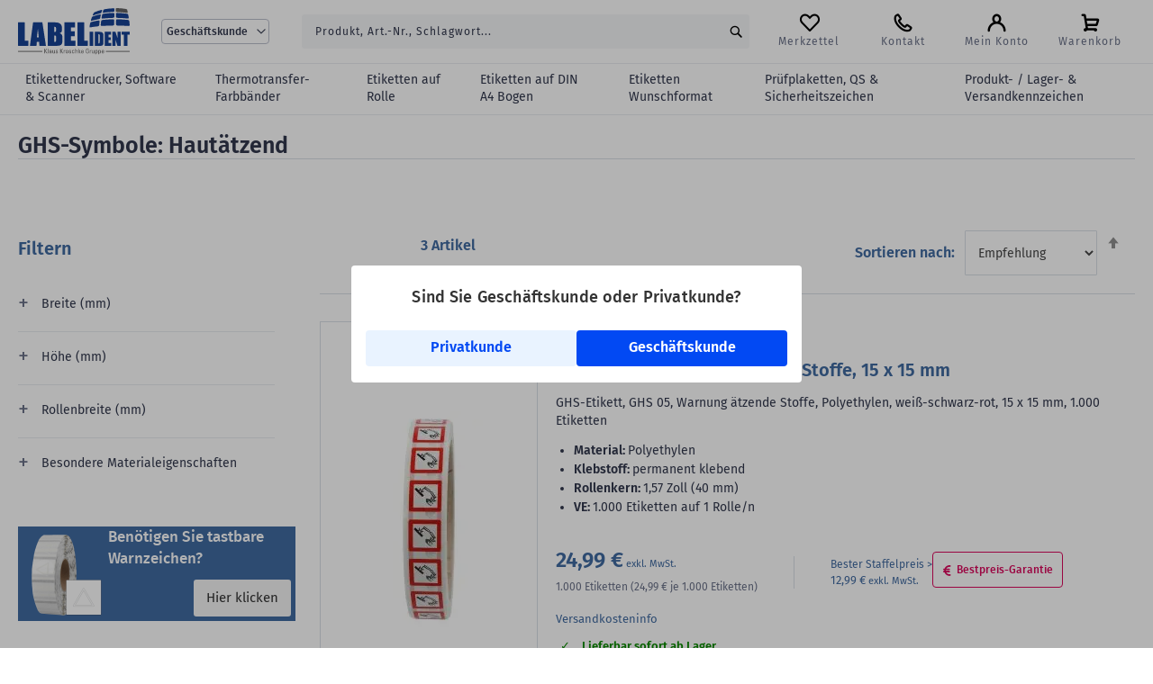

--- FILE ---
content_type: text/html; charset=UTF-8
request_url: https://www.labelident.com/ghs-symbole-hautaetzend.html
body_size: 38817
content:
<!doctype html>
<html lang="de">
    <head >
        

<!-- transfer data to top of the catalog_product_view page -->
<script>
    var AmastyEnabled = true;

    var BASE_URL = 'https://www.labelident.com/';
    var require = {
        "baseUrl": "https://cdn.labelident.com/version1765483989/frontend/labels/base_design/de_DE"
    };
</script>
        <meta charset="utf-8"/>
<meta name="title" content="GHS-Symbole: Hauttätzend"/>
<meta name="description" content="GHS-Aufkleber mit Symbol: Hauttätzend. Selbstklebende Etiketten für die Kennzeichnung gefährlicher Stoffe. Jetzt günstig online bestellen!"/>
<meta name="keywords" content="rollenthermotransferdrucker, cab drucker, etikettendrucker, barcodedrucker, thermotransferdrucker, rollenetikettendrucker, etikettenhersteller, etikettenproduktion, aufkleber"/>
<meta name="robots" content="INDEX,FOLLOW"/>
<meta name="viewport" content="width=device-width, initial-scale=1"/>
<meta name="format-detection" content="telephone=no"/>
<title>GHS-Symbole: Hauttätzend</title>
<link  rel="stylesheet" type="text/css"  media="all" href="https://cdn.labelident.com/version1765483989/frontend/labels/base_design/de_DE/css/styles-m.css" />
<link  rel="stylesheet" type="text/css"  media="all" href="https://cdn.labelident.com/version1765483989/frontend/labels/base_design/de_DE/Mageplaza_ShareCart/css/style.css" />
<link  rel="stylesheet" type="text/css"  media="all" href="https://cdn.labelident.com/version1765483989/frontend/labels/base_design/de_DE/css/bootstrap.min.css" />
<link  rel="stylesheet" type="text/css"  media="all" href="https://cdn.labelident.com/version1765483989/frontend/labels/base_design/de_DE/Amasty_Customform/css/form-builder.css" />
<link  rel="stylesheet" type="text/css"  media="all" href="https://cdn.labelident.com/version1765483989/frontend/labels/base_design/de_DE/Amasty_Customform/css/form-render.css" />
<link  rel="stylesheet" type="text/css"  media="all" href="https://cdn.labelident.com/version1765483989/frontend/labels/base_design/de_DE/Amasty_Label/vendor/tooltipster/css/tooltipster.min.css" />
<link  rel="stylesheet" type="text/css"  media="all" href="https://cdn.labelident.com/version1765483989/frontend/labels/base_design/de_DE/Amasty_LibSwiperJs/vendor/swiper/swiper.min.css" />
<link  rel="stylesheet" type="text/css"  media="all" href="https://cdn.labelident.com/version1765483989/frontend/labels/base_design/de_DE/Clerk_Clerk/css/powerstep.css" />
<link  rel="stylesheet" type="text/css"  media="all" href="https://cdn.labelident.com/version1765483989/frontend/labels/base_design/de_DE/Magento_Theme/css/cmp.css" />
<link  rel="stylesheet" type="text/css"  media="all" href="https://cdn.labelident.com/version1765483989/frontend/labels/base_design/de_DE/Amasty_ShopbyBase/css/chosen/chosen.css" />
<link  rel="stylesheet" type="text/css"  media="screen and (min-width: 768px)" href="https://cdn.labelident.com/version1765483989/frontend/labels/base_design/de_DE/css/styles-l.css" />
<link  rel="stylesheet" type="text/css"  rel="stylesheet" type="text/css" href="https://cdn.labelident.com/version1765483989/frontend/labels/base_design/de_DE/Jajuma_PRG/css/prg.css" />
<script  type="text/javascript"  src="https://cdn.labelident.com/version1765483989/frontend/labels/base_design/de_DE/requirejs/require.min.js"></script>
<script  type="text/javascript"  src="https://cdn.labelident.com/version1765483989/frontend/labels/base_design/de_DE/requirejs-min-resolver.min.js"></script>
<script  type="text/javascript"  src="https://cdn.labelident.com/version1765483989/frontend/labels/base_design/de_DE/mage/requirejs/mixins.min.js"></script>
<script  type="text/javascript"  src="https://cdn.labelident.com/version1765483989/frontend/labels/base_design/de_DE/requirejs-config.min.js"></script>
<link rel="preload" as="font" crossorigin="anonymous" href="https://cdn.labelident.com/version1765483989/frontend/labels/base_design/de_DE/fonts/barlow/webfonts/Barlow-Regular.woff2" />
<link  rel="canonical" href="https://www.labelident.com/ghs-symbole-hautaetzend.html" />
<link  rel="icon" type="image/x-icon" href="https://cdn.labelident.com/media/favicon/stores/1/favicon.png" />
<link  rel="shortcut icon" type="image/x-icon" href="https://cdn.labelident.com/media/favicon/stores/1/favicon.png" />
<!-- Magento Scurity Scan-->
<!--vtNIt7Ma9jM5ItSSeSp6Q4cErUUXmRM0-->        <script>if(!"gdprAppliesGlobally" in window){window.gdprAppliesGlobally=true}if(!("cmp_id" in window)||window.cmp_id<1){window.cmp_id=0}if(!("cmp_cdid" in window)){window.cmp_cdid="13991"}if(!("cmp_params" in window)){window.cmp_params=""}if(!("cmp_host" in window)){window.cmp_host="delivery.consentmanager.net"}if(!("cmp_cdn" in window)){window.cmp_cdn="cdn.consentmanager.net"}if(!("cmp_proto" in window)){window.cmp_proto="https:"}if(!("cmp_codesrc" in window)){window.cmp_codesrc="0"}window.cmp_getsupportedLangs=function(){var b=["DE","EN","FR","IT","NO","DA","FI","ES","PT","RO","BG","ET","EL","GA","HR","LV","LT","MT","NL","PL","SV","SK","SL","CS","HU","RU","SR","ZH","TR","UK","AR","BS"];if("cmp_customlanguages" in window){for(var a=0;a<window.cmp_customlanguages.length;a++){b.push(window.cmp_customlanguages[a].l.toUpperCase())}}return b};window.cmp_getRTLLangs=function(){var a=["AR"];if("cmp_customlanguages" in window){for(var b=0;b<window.cmp_customlanguages.length;b++){if("r" in window.cmp_customlanguages[b]&&window.cmp_customlanguages[b].r){a.push(window.cmp_customlanguages[b].l)}}}return a};window.cmp_getlang=function(j){if(typeof(j)!="boolean"){j=true}if(j&&typeof(cmp_getlang.usedlang)=="string"&&cmp_getlang.usedlang!==""){return cmp_getlang.usedlang}var g=window.cmp_getsupportedLangs();var c=[];var f=location.hash;var e=location.search;var a="languages" in navigator?navigator.languages:[];if(f.indexOf("cmplang=")!=-1){c.push(f.substr(f.indexOf("cmplang=")+8,2).toUpperCase())}else{if(e.indexOf("cmplang=")!=-1){c.push(e.substr(e.indexOf("cmplang=")+8,2).toUpperCase())}else{if("cmp_setlang" in window&&window.cmp_setlang!=""){c.push(window.cmp_setlang.toUpperCase())}else{if(a.length>0){for(var d=0;d<a.length;d++){c.push(a[d])}}}}}if("language" in navigator){c.push(navigator.language)}if("userLanguage" in navigator){c.push(navigator.userLanguage)}var h="";for(var d=0;d<c.length;d++){var b=c[d].toUpperCase();if(g.indexOf(b)!=-1){h=b;break}if(b.indexOf("-")!=-1){b=b.substr(0,2)}if(g.indexOf(b)!=-1){h=b;break}}if(h==""&&typeof(cmp_getlang.defaultlang)=="string"&&cmp_getlang.defaultlang!==""){return cmp_getlang.defaultlang}else{if(h==""){h="EN"}}h=h.toUpperCase();return h};(function(){var y=document;var z=y.getElementsByTagName;var j=window;var r="";var b="_en";if("cmp_getlang" in j){r=j.cmp_getlang().toLowerCase();if("cmp_customlanguages" in j){var g=j.cmp_customlanguages;for(var u=0;u<g.length;u++){if(g[u].l.toUpperCase()==r){r="en";break}}}b="_"+r}function A(e,D){e+="=";var d="";var m=e.length;var i=location;var E=i.hash;var w=i.search;var s=E.indexOf(e);var C=w.indexOf(e);if(s!=-1){d=E.substring(s+m,9999)}else{if(C!=-1){d=w.substring(C+m,9999)}else{return D}}var B=d.indexOf("&");if(B!=-1){d=d.substring(0,B)}return d}var n=("cmp_proto" in j)?j.cmp_proto:"https:";if(n!="http:"&&n!="https:"){n="https:"}var h=("cmp_ref" in j)?j.cmp_ref:location.href;var k=y.createElement("script");k.setAttribute("data-cmp-ab","1");var c=A("cmpdesign","cmp_design" in j?j.cmp_design:"");var f=A("cmpregulationkey","cmp_regulationkey" in j?j.cmp_regulationkey:"");var v=A("cmpgppkey","cmp_gppkey" in j?j.cmp_gppkey:"");var p=A("cmpatt","cmp_att" in j?j.cmp_att:"");k.src=n+"//"+j.cmp_host+"/delivery/cmp.php?"+("cmp_id" in j&&j.cmp_id>0?"id="+j.cmp_id:"")+("cmp_cdid" in j?"&cdid="+j.cmp_cdid:"")+"&h="+encodeURIComponent(h)+(c!=""?"&cmpdesign="+encodeURIComponent(c):"")+(f!=""?"&cmpregulationkey="+encodeURIComponent(f):"")+(v!=""?"&cmpgppkey="+encodeURIComponent(v):"")+(p!=""?"&cmpatt="+encodeURIComponent(p):"")+("cmp_params" in j?"&"+j.cmp_params:"")+(y.cookie.length>0?"&__cmpfcc=1":"")+"&l="+r.toLowerCase()+"&o="+(new Date()).getTime();k.type="text/javascript";k.async=true;if(y.currentScript&&y.currentScript.parentElement){y.currentScript.parentElement.appendChild(k)}else{if(y.body){y.body.appendChild(k)}else{var q=["body","div","span","script","head"];for(var u=0;u<q.length;u++){var x=z(q[u]);if(x.length>0){x[0].appendChild(k);break}}}}var o="js";var t=A("cmpdebugunminimized","cmpdebugunminimized" in j?j.cmpdebugunminimized:0)>0?"":".min";var a=A("cmpdebugcoverage","cmp_debugcoverage" in j?j.cmp_debugcoverage:"");if(a=="1"){o="instrumented";t=""}var k=y.createElement("script");k.src=n+"//"+j.cmp_cdn+"/delivery/"+o+"/cmp"+b+t+".js";k.type="text/javascript";k.setAttribute("data-cmp-ab","1");k.async=true;if(y.currentScript&&y.currentScript.parentElement){y.currentScript.parentElement.appendChild(k)}else{if(y.body){y.body.appendChild(k)}else{var x=z("body");if(x.length==0){x=z("div")}if(x.length==0){x=z("span")}if(x.length==0){x=z("ins")}if(x.length==0){x=z("script")}if(x.length==0){x=z("head")}if(x.length>0){x[0].appendChild(k)}}}})();window.cmp_addFrame=function(b){if(!window.frames[b]){if(document.body){var a=document.createElement("iframe");a.style.cssText="display:none";if("cmp_cdn" in window&&"cmp_ultrablocking" in window&&window.cmp_ultrablocking>0){a.src="//"+window.cmp_cdn+"/delivery/empty.html"}a.name=b;a.setAttribute("title","Intentionally hidden, please ignore");a.setAttribute("role","none");a.setAttribute("tabindex","-1");document.body.appendChild(a)}else{window.setTimeout(window.cmp_addFrame,10,b)}}};window.cmp_rc=function(h){var b=document.cookie;var f="";var d=0;while(b!=""&&d<100){d++;while(b.substr(0,1)==" "){b=b.substr(1,b.length)}var g=b.substring(0,b.indexOf("="));if(b.indexOf(";")!=-1){var c=b.substring(b.indexOf("=")+1,b.indexOf(";"))}else{var c=b.substr(b.indexOf("=")+1,b.length)}if(h==g){f=c}var e=b.indexOf(";")+1;if(e==0){e=b.length}b=b.substring(e,b.length)}return(f)};window.cmp_stub=function(){var a=arguments;__cmp.a=__cmp.a||[];if(!a.length){return __cmp.a}else{if(a[0]==="ping"){if(a[1]===2){a[2]({gdprApplies:gdprAppliesGlobally,cmpLoaded:false,cmpStatus:"stub",displayStatus:"hidden",apiVersion:"2.2",cmpId:31},true)}else{a[2](false,true)}}else{if(a[0]==="getUSPData"){a[2]({version:1,uspString:window.cmp_rc("")},true)}else{if(a[0]==="getTCData"){__cmp.a.push([].slice.apply(a))}else{if(a[0]==="addEventListener"||a[0]==="removeEventListener"){__cmp.a.push([].slice.apply(a))}else{if(a.length==4&&a[3]===false){a[2]({},false)}else{__cmp.a.push([].slice.apply(a))}}}}}}};window.cmp_gpp_ping=function(){return{gppVersion:"1.1",cmpStatus:"stub",cmpDisplayStatus:"hidden",signalStatus:"no ready",supportedAPIs:["5:tcfcav1","7:usnat","8:usca","9:usva","10:usco","11:usut","12:usct"],cmpId:31,sectionList:[],applicableSections:[0],gppString:"",parsedSections:{}}};window.cmp_gppstub=function(){var c=arguments;__gpp.q=__gpp.q||[];if(!c.length){return __gpp.q}var h=c[0];var g=c.length>1?c[1]:null;var f=c.length>2?c[2]:null;var a=null;var j=false;if(h==="ping"){a=window.cmp_gpp_ping();j=true}else{if(h==="addEventListener"){__gpp.e=__gpp.e||[];if(!("lastId" in __gpp)){__gpp.lastId=0}__gpp.lastId++;var d=__gpp.lastId;__gpp.e.push({id:d,callback:g});a={eventName:"listenerRegistered",listenerId:d,data:true,pingData:window.cmp_gpp_ping()};j=true}else{if(h==="removeEventListener"){__gpp.e=__gpp.e||[];a=false;for(var e=0;e<__gpp.e.length;e++){if(__gpp.e[e].id==f){__gpp.e[e].splice(e,1);a=true;break}}j=true}else{__gpp.q.push([].slice.apply(c))}}}if(a!==null&&typeof(g)==="function"){g(a,j)}};window.cmp_msghandler=function(d){var a=typeof d.data==="string";try{var c=a?JSON.parse(d.data):d.data}catch(f){var c=null}if(typeof(c)==="object"&&c!==null&&"__cmpCall" in c){var b=c.__cmpCall;window.__cmp(b.command,b.parameter,function(h,g){var e={__cmpReturn:{returnValue:h,success:g,callId:b.callId}};d.source.postMessage(a?JSON.stringify(e):e,"*")})}if(typeof(c)==="object"&&c!==null&&"__uspapiCall" in c){var b=c.__uspapiCall;window.__uspapi(b.command,b.version,function(h,g){var e={__uspapiReturn:{returnValue:h,success:g,callId:b.callId}};d.source.postMessage(a?JSON.stringify(e):e,"*")})}if(typeof(c)==="object"&&c!==null&&"__tcfapiCall" in c){var b=c.__tcfapiCall;window.__tcfapi(b.command,b.version,function(h,g){var e={__tcfapiReturn:{returnValue:h,success:g,callId:b.callId}};d.source.postMessage(a?JSON.stringify(e):e,"*")},b.parameter)}if(typeof(c)==="object"&&c!==null&&"__gppCall" in c){var b=c.__gppCall;window.__gpp(b.command,function(h,g){var e={__gppReturn:{returnValue:h,success:g,callId:b.callId}};d.source.postMessage(a?JSON.stringify(e):e,"*")},"parameter" in b?b.parameter:null,"version" in b?b.version:1)}};window.cmp_setStub=function(a){if(!(a in window)||(typeof(window[a])!=="function"&&typeof(window[a])!=="object"&&(typeof(window[a])==="undefined"||window[a]!==null))){window[a]=window.cmp_stub;window[a].msgHandler=window.cmp_msghandler;window.addEventListener("message",window.cmp_msghandler,false)}};window.cmp_setGppStub=function(a){if(!(a in window)||(typeof(window[a])!=="function"&&typeof(window[a])!=="object"&&(typeof(window[a])==="undefined"||window[a]!==null))){window[a]=window.cmp_gppstub;window[a].msgHandler=window.cmp_msghandler;window.addEventListener("message",window.cmp_msghandler,false)}};window.cmp_addFrame("__cmpLocator");if(!("cmp_disableusp" in window)||!window.cmp_disableusp){window.cmp_addFrame("__uspapiLocator")}if(!("cmp_disabletcf" in window)||!window.cmp_disabletcf){window.cmp_addFrame("__tcfapiLocator")}if(!("cmp_disablegpp" in window)||!window.cmp_disablegpp){window.cmp_addFrame("__gppLocator")}window.cmp_setStub("__cmp");if(!("cmp_disabletcf" in window)||!window.cmp_disabletcf){window.cmp_setStub("__tcfapi")}if(!("cmp_disableusp" in window)||!window.cmp_disableusp){window.cmp_setStub("__uspapi")}if(!("cmp_disablegpp" in window)||!window.cmp_disablegpp){window.cmp_setGppStub("__gpp")};</script>

    <!-- BEGIN GOOGLE CONSENT MODE V2 -->
    <script>
        window.dataLayer = window.dataLayer || [];
        function gtag(){dataLayer.push(arguments);}

        gtag('consent', 'default', {
            'ad_storage': 'denied',
            'analytics_storage': 'denied',
            'ad_user_data':'denied',
            'ad_personalization': 'denied',
            'wait_for_update': 500
        });

        dataLayer.push({
            'event': 'default_consent'
        });
    </script>
    <!-- END GOOGLE CONSENT MODE V2 -->

    <!-- BEGIN GOOGLE ANALYTICS E-COMMERCE CODE -->
    <script>
        window.dataLayer = window.dataLayer || [];
        dataLayer.push({ ecommerce: null });
        dataLayer.push( [] );
    </script>
    <!-- END GOOGLE ANALYTICS E-COMMERCE CODE -->


    <!-- BEGIN BING ANALYTICS CODE -->
    <script>
        window.dataLayer  = window.dataLayer || [];
        dataLayer.push({ ecommerce: null });
        window.dataLayer.push( [] );
    </script>
    <!-- END BING ANALYTICS CODE -->

    <!-- BEGIN GOOGLE TAG MANAGER CODE New-->
    <script type="text/plain" class="cmplazyload" data-cmp-vendor="s905">
        (function(w,d,s,l,i){w[l]=w[l]||[];w[l].push({'gtm.start':
        new Date().getTime(),event:'gtm.js'});var f=d.getElementsByTagName(s)[0],
        j=d.createElement(s),dl=l!='dataLayer'?'&l='+l:'';j.async=true;j.src='https://app.labelident.com/gtm.js?id='+i+dl;f.parentNode.insertBefore(j,f);})
        (window,document,'script','dataLayer','GTM-TKKFC9X');
    </script>
    <!-- END GOOGLE TAG MANAGER CODE -->
    <script type="text/x-magento-init">
        {
            "*": {
                "Magento_PageCache/js/form-key-provider": {
                    "isPaginationCacheEnabled":
                        0                }
            }
        }
    </script>


    <!--  GA_EVENT_TRACKING - Category_Listing-->
    <script>
        dataLayer.push({ ecommerce: null });  // Clear the previous ecommerce object.
        dataLayer.push(
            {"event":"view_item_list","ecommerce":{"item_list_id":"3077","item_list_name":"GHS-Symbole: Haut\u00e4tzend","items":[{"item_id":"GHS05-F-015","item_name":"GHS-Etikett, GHS 05, \u00c4tzende Stoffe, 15 x 15 mm"},{"item_id":"GHS05-F-025","item_name":"GHS-Etikett, GHS 05, \u00c4tzende Stoffe, 25 x 25 mm"},{"item_id":"GHS05-F-050","item_name":"GHS-Etikett, GHS 05, \u00c4tzende Stoffe, 50 x 50 mm"}]}}        );

    </script>
    </head>
    <body data-container="body"
          data-mage-init='{"loaderAjax": {}, "loader": { "icon": "https://cdn.labelident.com/version1765483989/frontend/labels/base_design/de_DE/images/loader-2.gif"}}'
        class="b2b logged-out li-com ux page-with-filter page-products categorypath-ghs-symbole-hautaetzend-html category-ghs-symbole-hautaetzend-html catalog-category-view page-layout-2columns-left" id="html-body">
            <canvas id="screen"></canvas>
    <dialog id="mageplaza-betterpopup-block" class="mageplaza-betterpopup-block" aria-modal="true" aria-labelledby="bio_ep_content"
         data-mage-init='{"mpPopup": { "dataPopup": {"url":"https:\/\/www.labelident.com\/betterpopup\/ajax\/success\/","isScroll":false,"afterSeconds":{"isAfterSeconds":false,"delay":0},"percentage":"50","fullScreen":{"isFullScreen":false,"bgColor":"#ffffff"},"isExitIntent":false,"isShowPopupSuccess":"1","isShowFireworks":"0","popupConfig":{"width":"500","height":"130","cookieExp":"30","delay":0,"showOnDelay":true},"srcCloseIconWhite":"https:\/\/cdn.labelident.com\/version1765483989\/frontend\/labels\/base_design\/de_DE\/Mageplaza_BetterPopup\/images\/icon-close-white.png"}}}'>
        <div id="bio_ep" style="background-color: #ffffff; display:none">
            <div class="mageplaza-betterpopup-content">

                                <div id="bio_ep_content" class="better-popup-content"
                     style="color: #FFFFFF">
                    <div id="mp-popup-template3">
    <div class="tmp3-text-content" style="width: 100%; height:auto;">
        <div class="tmp3-title" style="font-size: 18px;margin-top: 0;color: #333;">Sind Sie Geschäftskunde oder Privatkunde?</div>
        <div class="tmp3-actions" style="padding-top: 5px; display: flex;justify-content: center;">
            <span class="btn btn-blue-outline redir-mask" data-submit="stores/store/redirect/___store/privatview/___from_store/default/uenc/">Privatkunde</span>
            <span class="btn btn-blue-outline redir-mask" data-submit="stores/store/redirect/___store/default/___from_store/privatview/uenc/">Geschäftskunde</span>       
        </div>
    </div>
</div>                </div>
            </div>
        </div>
            </dialog>

<script type="text/x-magento-init">
    {
        "*": {
            "Magento_PageBuilder/js/widget-initializer": {
                "config": {"[data-content-type=\"slider\"][data-appearance=\"default\"]":{"Magento_PageBuilder\/js\/content-type\/slider\/appearance\/default\/widget":false},"[data-content-type=\"map\"]":{"Magento_PageBuilder\/js\/content-type\/map\/appearance\/default\/widget":false},"[data-content-type=\"row\"]":{"Magento_PageBuilder\/js\/content-type\/row\/appearance\/default\/widget":false},"[data-content-type=\"tabs\"]":{"Magento_PageBuilder\/js\/content-type\/tabs\/appearance\/default\/widget":false},"[data-content-type=\"slide\"]":{"Magento_PageBuilder\/js\/content-type\/slide\/appearance\/default\/widget":{"buttonSelector":".pagebuilder-slide-button","showOverlay":"hover","dataRole":"slide"}},"[data-content-type=\"banner\"]":{"Magento_PageBuilder\/js\/content-type\/banner\/appearance\/default\/widget":{"buttonSelector":".pagebuilder-banner-button","showOverlay":"hover","dataRole":"banner"}},"[data-content-type=\"buttons\"]":{"Magento_PageBuilder\/js\/content-type\/buttons\/appearance\/inline\/widget":false},"[data-content-type=\"products\"][data-appearance=\"carousel\"]":{"Magento_PageBuilder\/js\/content-type\/products\/appearance\/carousel\/widget":false}},
                "breakpoints": {"desktop":{"label":"Desktop","stage":true,"default":true,"class":"desktop-switcher","icon":"Magento_PageBuilder::css\/images\/switcher\/switcher-desktop.svg","conditions":{"min-width":"1024px"},"options":{"products":{"default":{"slidesToShow":"5"}}}},"tablet":{"conditions":{"max-width":"1024px","min-width":"768px"},"options":{"products":{"default":{"slidesToShow":"4"},"continuous":{"slidesToShow":"3"}}}},"mobile":{"label":"Mobile","stage":true,"class":"mobile-switcher","icon":"Magento_PageBuilder::css\/images\/switcher\/switcher-mobile.svg","media":"only screen and (max-width: 768px)","conditions":{"max-width":"768px","min-width":"640px"},"options":{"products":{"default":{"slidesToShow":"3"}}}},"mobile-small":{"conditions":{"max-width":"640px"},"options":{"products":{"default":{"slidesToShow":"2"},"continuous":{"slidesToShow":"1"}}}}}            }
        }
    }
</script>

<div
            class="ambanners ambanner-10"
        data-position="10"
        data-bannerid=""
        data-role="amasty-banner-container"
></div>

<div class="cookie-status-message" id="cookie-status">
    The store will not work correctly when cookies are disabled.</div>
<script type="text&#x2F;javascript">document.querySelector("#cookie-status").style.display = "none";</script>
<script type="text/x-magento-init">
    {
        "*": {
            "cookieStatus": {}
        }
    }
</script>

<script type="text/x-magento-init">
    {
        "*": {
            "mage/cookies": {
                "expires": null,
                "path": "\u002F",
                "domain": ".www.labelident.com",
                "secure": true,
                "lifetime": "36000"
            }
        }
    }
</script>
    <noscript>
        <div class="message global noscript">
            <div class="content">
                <p>
                    <strong>JavaScript seems to be disabled in your browser.</strong>
                    <span>
                        For the best experience on our site, be sure to turn on Javascript in your browser.                    </span>
                </p>
            </div>
        </div>
    </noscript>
<script>    require.config({
        map: {
            '*': {
                wysiwygAdapter: 'mage/adminhtml/wysiwyg/tiny_mce/tinymceAdapter'
            }
        }
    });</script><script>    require.config({
        paths: {
            googleMaps: 'https\u003A\u002F\u002Fmaps.googleapis.com\u002Fmaps\u002Fapi\u002Fjs\u003Fv\u003D3\u0026key\u003D'
        },
        config: {
            'Magento_PageBuilder/js/utils/map': {
                style: '',
            },
            'Magento_PageBuilder/js/content-type/map/preview': {
                apiKey: '',
                apiKeyErrorMessage: 'You\u0020must\u0020provide\u0020a\u0020valid\u0020\u003Ca\u0020href\u003D\u0027https\u003A\u002F\u002Fwww.labelident.com\u002Fadminhtml\u002Fsystem_config\u002Fedit\u002Fsection\u002Fcms\u002F\u0023cms_pagebuilder\u0027\u0020target\u003D\u0027_blank\u0027\u003EGoogle\u0020Maps\u0020API\u0020key\u003C\u002Fa\u003E\u0020to\u0020use\u0020a\u0020map.'
            },
            'Magento_PageBuilder/js/form/element/map': {
                apiKey: '',
                apiKeyErrorMessage: 'You\u0020must\u0020provide\u0020a\u0020valid\u0020\u003Ca\u0020href\u003D\u0027https\u003A\u002F\u002Fwww.labelident.com\u002Fadminhtml\u002Fsystem_config\u002Fedit\u002Fsection\u002Fcms\u002F\u0023cms_pagebuilder\u0027\u0020target\u003D\u0027_blank\u0027\u003EGoogle\u0020Maps\u0020API\u0020key\u003C\u002Fa\u003E\u0020to\u0020use\u0020a\u0020map.'
            },
        }
    });</script><script>
    require.config({
        shim: {
            'Magento_PageBuilder/js/utils/map': {
                deps: ['googleMaps']
            }
        }
    });</script>

<div id="contextmenu" class="context-menu-box" data-bind="scope: 'contextmenu'">
    <!-- ko template: getTemplate() --><!-- /ko -->
</div>

<script type="text/x-magento-init">
    {
        "*": {
            "Magento_Ui/js/core/app": {
               "components": {
                    "contextmenu": {
                        "component": "Labelident_ContextMenu/js/contextmenu",
                        "template" : "Labelident_ContextMenu/contextmenu.html"
                    }
                }
            }
        }
    }
</script>
<div class="page-wrapper"><div id="header-sticky-info" class="header sticky info">            <div class="content info" style="background: #fff;" id="content-info" role="region" aria-label="Informationen zu Bestpreisen für Geschäftskunden"><strong class="diff-color">Bestpreise</strong> für Geschäftskunden auf alle gekennzeichneten Etiketten mit <strong class="euro diff-color">Bestpreis-Garantie</strong> <span class="secondary-text-link redir-mask" data-submit="bestpreis.html" tabindex="0"> Jetzt mehr erfahren</span></div>
    
<script>
    require(['jquery'], function($){
        $(document).ready(function(){
            // sticky header keyboard navigation
            $('.content.info [tabindex="0"]').keypress(function (e) {
                if (e.key === 'Enter') {
                    $(this).click();
                }
            });
            // Hide Bestpreis-Slogan/Privatkunden-Slogan on scroll
            let contentInfo = $('#content-info');
            let pageHeader = $('.page-header');
            let topContainer = $('.top-container-ux');

            // Initialize state
            if (window.innerWidth <= 956) {
                if ($(window).scrollTop() > 50) {
                    contentInfo.addClass('hidden');
                    pageHeader.css('top', '0');
                    topContainer.css('top', '70px');
                } else {
                    contentInfo.removeClass('hidden');
                    pageHeader.css('top', '45px');
                    topContainer.css('top', '115px');
                }
            }

            // Handle scroll behavior
            $(window).on('scroll', function() {
                if (window.innerWidth <= 956) {
                    if ($(this).scrollTop() > 50) {
                        contentInfo.addClass('hidden');
                        pageHeader.css('top', '12px');
                        topContainer.css('top', '70px');
                    } else {
                        contentInfo.removeClass('hidden');
                        pageHeader.css('top', '45px');
                        topContainer.css('top', '115px');
                    }
                }
            });
        });
    });
</script>
</div><header class="page-header"><div class="panel wrapper"><div class="panel header"><a class="action skip contentarea"
   href="#contentarea" tabindex="0">
    <span>
        Zum Hauptinhalt springen    </span>
</a>
<a class="action skip chat" style="opacity:0" href="#chat-panel"><span>Zum Online Chat springen</span></a></div></div><div class="header content"><span data-action="toggle-nav" class="action nav-toggle"><span>Alle Kategorien</span></span>
<!-- Add search icon -->
<label class="toggle-search"></label>
<a
    class="logo alpha beta rc1"
    href="https://www.labelident.com/"
    title="Labelident&#x20;GmbH"
    aria-label="store logo">
    <img src="https://cdn.labelident.com/version1765483989/frontend/labels/base_design/de_DE/images/logo.svg"
         title="Labelident&#x20;GmbH"
         alt="Labelident&#x20;GmbH"
         width="124"         height="53"    />
</a>

<script>
    require(['jquery'], function ($) {
        $(document).ready(function () {
            // Toggle search input visibility
            $('.toggle-search').on('click', function () {
                $('.block.block-search').toggleClass('active');
                $('header.page-header').toggleClass('search-active');
            });
        });
    });
</script>
        <div class="switcher language switcher-language" data-ui-id="language-switcher" id="switcher-language">
        <strong class="label switcher-label"><span>Language</span></strong>
        <div class="actions dropdown options switcher-options">
            <div class="action toggle switcher-trigger"
                 id="switcher-language-trigger"
                 data-mage-init='{"dropdown":{}}'
                 data-toggle="dropdown"
                 data-trigger-keypress-button="true">
                <strong class="view-default">
                    <span>Geschäftskunde</span>
                </strong>
            </div>
            <ul class="dropdown switcher-dropdown"
                data-target="dropdown">
                                                                                                <li class="view-privatview switcher-option">
                                                                                    <span class="redir-mask" data-submit="stores/store/redirect/___store/privatview/am_category_id/3077/uenc/aHR0cHM6Ly93d3cubGFiZWxpZGVudC5jb20vZ2hzLXN5bWJvbGUtaGF1dGFldHplbmQuaHRtbA~~/___from_store/default/">
                                Privatkunde                            </span>
                        </li>
                                                </ul>
        </div>
    </div>
<div class="block block-search">
    <div class="block block-title"><strong>Suche</strong></div>
    <div class="block block-content">
        <form class="form minisearch" id="search_mini_form"
              action="https://www.labelident.com/catalogsearch/result/" method="get">
            <div class="field search">
                <label class="label" for="search" data-role="minisearch-label">
                    <span>Suche</span>
                </label>
                <div class="control">
                    <input id="search"
                           data-mage-init='{
                            "quickSearch": {
                                "formSelector": "#search_mini_form",
                                "url": "https://www.labelident.com/search/ajax/suggest/",
                                "destinationSelector": "#search_autocomplete",
                                "minSearchLength": "1"
                            }
                        }'
                           type="text"
                           name="q"
                           value=""
                                                      placeholder="Produkt,&#x20;Art.-Nr.,&#x20;Schlagwort..."
                           class="input-text"
                           maxlength="128"
                           role="combobox"
                           aria-haspopup="false"
                           aria-autocomplete="both"
                           autocomplete="off"
                           aria-expanded="false"
                           tabindex="0" />
                    <div id="search_autocomplete" class="search-autocomplete"></div>
                    
                </div>
            </div>
            <div class="actions">
                <button type="submit"
                        title="Suche"
                        class="action search"
                        aria-label="Search"
                >
                    <span>Suche</span>
                </button>
            </div>
        </form>
    </div>
</div>
<span
    class="clerk"
    data-template="@live-search"
    data-instant-search-suggestions="0"
    data-instant-search-categories="3"
    data-instant-search-pages="0"
    data-instant-search-pages-type="cms page"
    data-instant-search-positioning="left"
    data-instant-search="#search">
</span>
<script>
    document.addEventListener('DOMContentLoaded', (event) => {
        ClerkSearchPage = function(){
            var elems = document.querySelectorAll('#search_mini_form');
            elems.forEach(element => element.action = "https://www.labelident.com/catalogsearch/result/");
        };
        ClerkSearchPage();
    });

    // A.N. Move live-search container to header

// Function to move the element to its correct position and handle visibility
const moveSearchContainer = () => {
  const searchContainer = document.querySelector('.clerk-live-search-container');
  const targetElement = document.querySelector('.header.content .block.block-search');
  const searchInput = document.querySelector('#search') || document.querySelector('.header.content .block.block-search input');

  if (searchContainer && targetElement) {
    // Check if the search container is not already the next sibling of the target element
    if (targetElement.nextElementSibling !== searchContainer) {
      targetElement.after(searchContainer);
      console.log('The .clerk-live-search-container element was moved to its correct position.');
    }

    // Handle visibility based on input field state
    if (searchInput) {
      const isInputFocused = document.activeElement === searchInput;
      const isInputHovered = searchInput.matches(':hover');
      const isSearchContainerHovered = searchContainer.matches(':hover');
      const isSearchContainerFocused = searchContainer.matches(':focus-within');
      
      // Show if input is focused/hovered OR if search container itself is hovered/focused
      const shouldBeVisible = isInputFocused || isInputHovered || isSearchContainerHovered || isSearchContainerFocused;
      
      if (shouldBeVisible) {
        searchContainer.style.display = 'block';
      } else {
        searchContainer.style.display = 'none';
      }
    }
    
    return true;
  }
  return false;
};

// Add event listeners to handle real-time visibility changes
const setupVisibilityHandlers = () => {
  const searchInput = document.querySelector('#search') || document.querySelector('.header.content .block.block-search input');
  const searchContainer = document.querySelector('.clerk-live-search-container');
  
  if (searchInput && searchContainer) {
    // Handle focus events
    searchInput.addEventListener('focus', () => {
      searchContainer.style.display = 'block';
    });
    
    searchInput.addEventListener('blur', () => {
      // Delay hiding to allow for clicks on search results
      setTimeout(() => {
        const isSearchContainerHovered = searchContainer.matches(':hover');
        const isSearchContainerFocused = searchContainer.matches(':focus-within');
        
        if (!isSearchContainerHovered && !isSearchContainerFocused) {
          searchContainer.style.display = 'none';
        }
      }, 150);
    });
    
    // Handle keyboard navigation and tab focus changes
    document.addEventListener('keydown', (e) => {
      if (e.key === 'Tab') {
        // Small delay to allow focus to change
        setTimeout(() => {
          const isInputFocused = document.activeElement === searchInput;
          const isSearchContainerFocused = searchContainer.matches(':focus-within');
          const isInputHovered = searchInput.matches(':hover');
          const isSearchContainerHovered = searchContainer.matches(':hover');
          
          if (!isInputFocused && !isSearchContainerFocused && !isInputHovered && !isSearchContainerHovered) {
            searchContainer.style.display = 'none';
          }
        }, 50);
      }
    });
    
    // Global focus change handler
    document.addEventListener('focusin', (e) => {
      const isInputFocused = e.target === searchInput;
      const isWithinSearchContainer = searchContainer.contains(e.target);
      
      if (!isInputFocused && !isWithinSearchContainer) {
        const isInputHovered = searchInput.matches(':hover');
        const isSearchContainerHovered = searchContainer.matches(':hover');
        
        if (!isInputHovered && !isSearchContainerHovered) {
          searchContainer.style.display = 'none';
        }
      }
    });
    
    // Handle focusout from search container elements
    searchContainer.addEventListener('focusout', (e) => {
      // Check if focus is moving outside the search area
      setTimeout(() => {
        const isInputFocused = document.activeElement === searchInput;
        const isSearchContainerFocused = searchContainer.matches(':focus-within');
        const isInputHovered = searchInput.matches(':hover');
        const isSearchContainerHovered = searchContainer.matches(':hover');
        
        if (!isInputFocused && !isSearchContainerFocused && !isInputHovered && !isSearchContainerHovered) {
          searchContainer.style.display = 'none';
        }
      }, 50);
    });
  }
};

// Function to set up the MutationObservers
const setupObservers = () => {
  const targetElement = document.querySelector('.header.content .block.block-search');
  if (!targetElement) {
    return;
  }

  // This observer's job is to immediately fix the element's position if it's ever moved to the body
  const bodyObserver = new MutationObserver((mutations) => {
    const hasMovedToBody = mutations.some(mutation =>
      mutation.addedNodes.length > 0 &&
      [...mutation.addedNodes].some(node => node.classList && node.classList.contains('clerk-live-search-container'))
    );

    if (hasMovedToBody) {
      moveSearchContainer();
      setupVisibilityHandlers(); // Re-setup handlers after moving
    }
  });

  // Start observing the body for child list changes
  bodyObserver.observe(document.body, {
    childList: true
  });

  // This observer's job is to wait for the initial appearance of the element, move it, and then disconnect
  const initialPlacementObserver = new MutationObserver((mutations, obs) => {
    if (moveSearchContainer()) {
      setupVisibilityHandlers(); // Setup handlers after initial placement
      obs.disconnect();
    }
  });

  // Observe the parent of the target element for the initial placement
  initialPlacementObserver.observe(targetElement.parentElement, {
    childList: true,
    subtree: true
  });
};

// Run the setup function to start the process
setupObservers();
</script>
<style type="text/css">
#search_autocomplete { display: none !important; }
</style>
<div class="link__container-action wishlist__link">
    <span class="redir-mask action wishlist__link" data-submit="wishlist">
        <span class="icon icon-wishlist-outline_alt"></span>
        <span class="text">
            Merkzettel        </span>
    </span>
        	<span class="counter wishlist" data-bind="scope: 'wishlist'"><span data-bind="text: wishlist().counter, css:{added: wishlist().counter}" class="counter qty empty counter-number" id="counter-wishlist"></span></span>
</div>

<script type="text/x-magento-init">
    {
        "*": {
            "Magento_Ui/js/core/app": {
                "components": {
                    "wishlist": {
                        "component": "Magento_Wishlist/js/view/wishlist"
                    }
                }
            }
        }
    }

</script>

<div class="header contact phone" tabindex="0">
    <div class="action header-contact">
        <span class="icon icon-contact-outline_alt"></span><span class="text">Kontakt</span>
    </div>
    <div class="dropdown contact-dropdown">
		<span class="icon icon-close" role="button" aria-label="Schliessen" tabindex="0"></span>
		<div class="content-wrapper contact-cnt">
    		<div class="content header-cnt" tabindex="-1">Kontaktieren Sie jetzt unsere Experten</div>
    		<div class="content normal" tabindex="-1">Mo. - Fr. zwischen 08:00 &amp; 17:00 Uhr</div>
    		<div class="link-modal-contact-form-popup li-primary-button button-full" tabindex="0">Kontaktformular</div>
    		<div class="link-label-secondary link-phone li-secondary-button button-full"><a tabindex="0" href="tel:+4997217939811">+49 9721 793 98-11</a></div>
		</div>
	</div>
</div>
<div class="header account" tabindex="0">
    <div class="action header-account">
        <span class="icon icon-account-outline_alt"></span><span class="text">Mein Konto</span>
    </div>
    <div class="dropdown account-dropdown">
        <span class="icon icon-close" role="button" aria-label="Schliessen" tabindex="0"></span>
        <div class="content-wrapper account-cnt">
                            <div class="content header-cnt">
                    Mein Konto                </div>
                <form class="form form-login login-modal" action="https://www.labelident.com/customer/account/loginPost/" method="post" id="login-form" data-mage-init='{"validation":{}}'>
                    <input name="form_key" type="hidden" value="mly6NaO5IMz6YbBm" />                    <fieldset class="fieldset login">
                        <div class="field email required">
                            <div class="control">
                                <input name="login[username]" placeholder="E-Mail" value=""  autocomplete="off"  id="login-email" type="email" class="input-text" title="E-Mail" data-mage-init='{"mage/trim-input":{}}' data-validate="{required:true, 'validate-email':true}">
                            </div>
                        </div>
                        <div class="field password required">
                            <div class="control">
                                <input name="login[password]" placeholder="Passwort" type="password"  autocomplete="off"  class="input-text" id="login-pass" title="Passwort" data-validate="{required:true}">
                            </div>
                            <span class="action remind redir-mask" data-submit="customer/account/forgotpassword/" tabindex="0"><span>Passwort vergessen?</span></span>
                        </div>
                                                <div class="actions-toolbar">
                            <div class="primary"><button type="submit" class="action login primary li-primary-button button-full" name="send" id="send3" tabindex="0"><span>Anmelden</span></button></div>
                            <div class="secondary">
                                <p class="registration">Neu bei Labelident? <span class="registration-link redir-mask" data-submit="customer/account/create/" tabindex="0">Konto erstellen</span></p>
                           </div>
                        </div>
                    </fieldset>
                </form>
                    </div>
        <script type="text/x-magento-init">
            {
                "*": {
                    "Magento_Customer/js/block-submit-on-send": {
                        "formId": "login-form"
                    },
                    "Magento_Ui/js/core/app": {
                        "components": {
                            "showPassword": {
                                "component": "Magento_Customer/js/show-password",
                                "passwordSelector": "#pass"
                            },
                            "customer": {
                                "component": "Magento_Customer/js/view/customer"
                            }
                        }
                    }
                }
            }
        </script>
    </div>
</div>

<div data-block="minicart" class="minicart-wrapper">
    <span class="redir-mask action showcart" data-submit="checkout/cart">
              <span class="icon icon-cart-outline_alt"></span>
        <span class="text">Warenkorb</span>
      </span>
      <span data-bind="scope: 'minicart_content'">   
        <span class="counter qty empty"
              data-bind="css: { empty: !!getCartParam('summary_count') == false && !isLoading() },
               blockLoader: isLoading">
            <span class="counter-number"><!-- ko text: getCartParam('summary_count') --><!-- /ko --></span>
            <span class="counter-label">
            <!-- ko if: getCartParam('summary_count') -->
                <!-- ko text: getCartParam('summary_count') --><!-- /ko -->
                <!-- ko i18n: 'items' --><!-- /ko -->
            <!-- /ko -->
            </span>
        </span>
    </span>
                    <script>            require(['jquery'], function ($) {
                $('a.action.showcart').click(function() {
                    $(document.body).trigger('processStart');
                });
            });</script>        <script>window.checkout = {"shoppingCartUrl":"https:\/\/www.labelident.com\/checkout\/cart\/","checkoutUrl":"https:\/\/www.labelident.com\/checkout\/","updateItemQtyUrl":"https:\/\/www.labelident.com\/checkout\/sidebar\/updateItemQty\/","removeItemUrl":"https:\/\/www.labelident.com\/checkout\/sidebar\/removeItem\/","imageTemplate":"Magento_Catalog\/product\/image_with_borders","baseUrl":"https:\/\/www.labelident.com\/","minicartMaxItemsVisible":5,"websiteId":"1","maxItemsToDisplay":10,"storeId":"1","storeGroupId":"1","customerLoginUrl":"https:\/\/www.labelident.com\/customer\/account\/login\/referer\/aHR0cHM6Ly93d3cubGFiZWxpZGVudC5jb20vZ2hzLXN5bWJvbGUtaGF1dGFldHplbmQuaHRtbA~~\/","isRedirectRequired":false,"autocomplete":"off","captcha":{"user_login":{"isCaseSensitive":false,"imageHeight":50,"imageSrc":"","refreshUrl":"https:\/\/www.labelident.com\/captcha\/refresh\/","isRequired":false,"timestamp":1766082648}}}</script>    <script type="text/x-magento-init">
    {
        "[data-block='minicart']": {
            "Magento_Ui/js/core/app": {"components":{"minicart_content":{"children":{"subtotal.container":{"children":{"subtotal":{"children":{"subtotal.totals":{"config":{"display_cart_subtotal_incl_tax":0,"display_cart_subtotal_excl_tax":1,"template":"Magento_Tax\/checkout\/minicart\/subtotal\/totals"},"children":{"subtotal.totals.msrp":{"component":"Magento_Msrp\/js\/view\/checkout\/minicart\/subtotal\/totals","config":{"displayArea":"minicart-subtotal-hidden","template":"Magento_Msrp\/checkout\/minicart\/subtotal\/totals"}}},"component":"Magento_Tax\/js\/view\/checkout\/minicart\/subtotal\/totals"}},"component":"uiComponent","config":{"template":"Magento_Checkout\/minicart\/subtotal"}}},"component":"uiComponent","config":{"displayArea":"subtotalContainer"}},"item.renderer":{"component":"Magento_Checkout\/js\/view\/cart-item-renderer","config":{"displayArea":"defaultRenderer","template":"Magento_Checkout\/minicart\/item\/default"},"children":{"item.image":{"component":"Magento_Catalog\/js\/view\/image","config":{"template":"Magento_Catalog\/product\/image","displayArea":"itemImage"}},"checkout.cart.item.price.sidebar":{"component":"uiComponent","config":{"template":"Magento_Checkout\/minicart\/item\/price","displayArea":"priceSidebar"}}}},"extra_info":{"component":"uiComponent","config":{"displayArea":"extraInfo"},"children":{"mp_sharecart":{"component":"Mageplaza_ShareCart\/js\/view\/minicart","config":{"componentDisabled":false}}}},"promotion":{"component":"uiComponent","config":{"displayArea":"promotion"}}},"config":{"itemRenderer":{"default":"defaultRenderer","simple":"defaultRenderer","virtual":"defaultRenderer"},"template":"Magento_Checkout\/minicart\/content"},"component":"Magento_Checkout\/js\/view\/minicart"}},"types":[]}        },
        "*": {
            "Magento_Ui/js/block-loader": "https\u003A\u002F\u002Fcdn.labelident.com\u002Fversion1765483989\u002Ffrontend\u002Flabels\u002Fbase_design\u002Fde_DE\u002Fimages\u002Floader\u002D1.gif"
        }
    }
    </script>
</div>
</div></header><div class="top-container-ux"><div class="top-container">    <div class="sections nav-sections">
                <div class="section-items nav-sections-items"
             id="section-tablist"
             data-mage-init='{"tabs":{"openedState":"active"}}' role="tablist">
                              <span class="icon icon-close" 
                      role="button" 
                      aria-label="Schliessen" 
                      tabindex="0"
                      style="position: absolute; top: 30px; right: 26px; cursor: pointer; font-size: 16px; z-index: 1000;"></span>
                                                         <div class="section-item-title nav-sections-item-title"
                     data-role="collapsible">
                    <a class="nav-sections-item-switch"
                       data-toggle="switch" href="#store.menu" aria-controls="section-tablist">
                         Menü                    </a>
                </div>
                <div class="section-item-content nav-sections-item-content"
                     id="store.menu"
                     data-role="content">
                    <div style="display: none;" class="uxnav-heading action nav-toggle" data-action="toggle-nav"><span> Alle Kategorien</span><span class="icon icon-close"></span></div>
<nav id="uxnavigation-prod" class="uxnavigation-prod" data-action="navigation" >
    <ul class="uxnav-main-prod" data-mage-init='{"uxmenuprod":{}}'>
        <li  class="level0 nav-1 category-item parent" style="order:5;"><div class="top-level" tabindex="0" onkeydown="if(event.key === 'Enter'){this.click()}">Etikettendrucker, Software & Scanner</div><div class="container sub-container ui-menu"><div class="mobile back"><span class="slider-back" data-bind="i18n: 'Back'"></span><span class="icon icon-close"></span></div><div class="add-on-ux-menu category-title level0 submenu"><a href="https://www.labelident.com/etikettendrucker-zubehoer/" title=""><span class="category-title">Etikettendrucker, Software & Scanner</a></div><div class="sub-container level0"><ul class="level0 submenu"><li  class="level1 nav-1-1 category-item parent" style="order:5;"><a href="https://www.labelident.com/etikettendrucker-zubehoer/etikettendrucker/" ><span>Etikettendrucker</span></a><div class="container sub-container ui-menu"><div class="sub-container level1"><ul class="level1 submenu"><li  class="level2 nav-1-1-1 category-item" style="order:5;"><a href="https://www.labelident.com/etikettendrucker-zubehoer/etikettendrucker/mini-desktop-drucker/" ><span>Desktopdrucker</span></a><div class="container sub-container ui-menu"><div class="sub-container level2"><ul class="level2 submenu"></ul></div></div></li><li  class="level2 nav-1-1-2 category-item" style="order:10;"><a href="https://www.labelident.com/etikettendrucker-zubehoer/etikettendrucker/standard-industriedrucker/" ><span>Etikettendrucker (Industrie)</span></a><div class="container sub-container ui-menu"><div class="sub-container level2"><ul class="level2 submenu"></ul></div></div></li><li  class="level2 nav-1-1-3 category-item" style="order:15;"><span class="redir-mask " data-submit="etikettendrucker-zubehoer/etikettendrucker/mobile-drucker-und-zubehoer/">Mobile Etikettendrucker</span><div class="container sub-container ui-menu"><div class="sub-container level2"><ul class="level2 submenu"></ul></div></div></li><li  class="level2 nav-1-1-4 category-item" style="order:20;"><span class="redir-mask " data-submit="inkjet-drucker/">Inkjet Etikettendrucker</span><div class="container sub-container ui-menu"><div class="sub-container level2"><ul class="level2 submenu"></ul></div></div></li><li  class="level2 nav-1-1-5 category-item" style="order:25;"><span class="redir-mask " data-submit="etikettendrucker-zubehoer/etikettendrucker/etikettendrucker-sets/">Etikettendrucker-Sets</span><div class="container sub-container ui-menu"><div class="sub-container level2"><ul class="level2 submenu"></ul></div></div></li><li  class="level2 nav-1-1-6 category-item" style="order:30;"><a href="https://www.labelident.com/paketfrankierung-versandetikettendrucker.html" ><span>Versandetikettendrucker</span></a><div class="container sub-container ui-menu"><div class="sub-container level2"><ul class="level2 submenu"></ul></div></div></li><li  class="level2 nav-1-1-7 category-item" style="order:35;"><span class="redir-mask " data-submit="linerless-drucker">Linerless Drucker</span><div class="container sub-container ui-menu"><div class="sub-container level2"><ul class="level2 submenu"></ul></div></div></li></ul></div></div></li><li  class="level1 nav-1-2 category-item" style="order:10;"><span class="redir-mask " data-submit="etikettendrucker-zubehoer/etikettendrucker-nach-marken/">Etikettendrucker nach Marken</span><div class="container sub-container ui-menu"><div class="sub-container level1"><ul class="level1 submenu"><li class="level2 nav-1-2-1 category-item" style="order:7"><a href="/etikettendrucker/cab-etikettendrucker/" title=""><span>cab</span></a></li><li class="level2 nav-1-2-2 category-item" style="order:13"><a href="/etikettendrucker/godex-etikettendrucker/" title=""><span>GoDEX</span></a></li><li class="level2 nav-1-2-3 category-item" style="order:25"><a href="/etikettendrucker/zebra-etikettendrucker/" title=""><span>Zebra</span></a></li><li class="level2 nav-1-2-4 category-item" style="order:31"><a href="/epson-sortiment/epson-etikettendrucker/    " title=""><span>Epson</span></a></li><li class="level2 nav-1-2-5 category-item" style="order:1"><span class="redir-mask " data-submit="labelident-hardware.html">Labelident</span></li></ul></div></div></li><li  class="level1 nav-1-3 category-item parent" style="order:15;"><span class="redir-mask " data-submit="etikettendrucker-zubehoer/druckerzubehoer/">Druckerzubehör und Ersatzteile</span><div class="container sub-container ui-menu"><div class="sub-container level1"><ul class="level1 submenu"><li  class="level2 nav-1-3-1 category-item" style="order:5;"><a href="https://www.labelident.com/etikettendrucker-zubehoer/druckerzubehoer/etikettenspender/" ><span>Etikettenspender</span></a><div class="container sub-container ui-menu"><div class="sub-container level2"><ul class="level2 submenu"></ul></div></div></li><li  class="level2 nav-1-3-2 category-item" style="order:10;"><span class="redir-mask " data-submit="etikettendrucker-zubehoer/ersatzteile/druckkoepfe/">Druckköpfe</span><div class="container sub-container ui-menu"><div class="sub-container level2"><ul class="level2 submenu"></ul></div></div></li><li  class="level2 nav-1-3-3 category-item" style="order:15;"><a href="https://www.labelident.com/etikettendrucker-zubehoer/druckerzubehoer/aufwickler-und-abwickler/" ><span>Aufwickler und Abwickler</span></a><div class="container sub-container ui-menu"><div class="sub-container level2"><ul class="level2 submenu"></ul></div></div></li><li  class="level2 nav-1-3-4 category-item" style="order:20;"><span class="redir-mask " data-submit="etikettendrucker-zubehoer/druckerzubehoer/cutter/">Cutter</span><div class="container sub-container ui-menu"><div class="sub-container level2"><ul class="level2 submenu"></ul></div></div></li><li  class="level2 nav-1-3-5 category-item" style="order:25;"><span class="redir-mask " data-submit="etikettendrucker-zubehoer/druckerzubehoer/spendemodule-und-adapter/">Spendemodule und Adapter</span><div class="container sub-container ui-menu"><div class="sub-container level2"><ul class="level2 submenu"></ul></div></div></li><li  class="level2 nav-1-3-6 category-item" style="order:30;"><span class="redir-mask " data-submit="etikettendrucker-zubehoer/ersatzteile/druckwalzen/">Druckwalzen</span><div class="container sub-container ui-menu"><div class="sub-container level2"><ul class="level2 submenu"></ul></div></div></li><li  class="level2 nav-1-3-7 category-item" style="order:35;"><span class="redir-mask " data-submit="etikettendrucker-zubehoer/druckerzubehoer/tintenpatronen/">Tintenpatronen</span><div class="container sub-container ui-menu"><div class="sub-container level2"><ul class="level2 submenu"></ul></div></div></li><li  class="level2 nav-1-3-8 category-item" style="order:40;"><span class="redir-mask " data-submit="etikettendrucker-zubehoer/druckerzubehoer/reinigungsmaterial/">Reinigungsmaterial</span><div class="container sub-container ui-menu"><div class="sub-container level2"><ul class="level2 submenu"></ul></div></div></li><li  class="level2 nav-1-3-9 category-item" style="order:45;"><span class="redir-mask " data-submit="etikettendrucker-zubehoer/druckerzubehoer/weiteres-druckerzubehoer/">Weiteres Druckerzubehör</span><div class="container sub-container ui-menu"><div class="sub-container level2"><ul class="level2 submenu"></ul></div></div></li></ul></div></div></li><li  class="level1 nav-1-4 category-item parent" style="order:20;"><a href="https://www.labelident.com/etikettendrucker-zubehoer/etikettensoftware/" ><span>Etikettensoftware</span></a><div class="container sub-container ui-menu"><div class="sub-container level1"><ul class="level1 submenu"><li  class="level2 nav-1-4-1 category-item" style="order:5;"><a href="https://www.labelident.com/bartender-etikettensoftware.html" ><span>BarTender Etikettensoftware</span></a><div class="container sub-container ui-menu"><div class="sub-container level2"><ul class="level2 submenu"></ul></div></div></li><li  class="level2 nav-1-4-2 category-item" style="order:10;"><span class="redir-mask " data-submit="etikettendrucker-zubehoer/etikettensoftware/cablabel-s3-etikettensoftware/">cab Software</span><div class="container sub-container ui-menu"><div class="sub-container level2"><ul class="level2 submenu"></ul></div></div></li><li  class="level2 nav-1-4-3 category-item" style="order:15;"><a href="https://www.labelident.com/etikettendrucker-zubehoer/etikettensoftware/zebra-designer-etikettensoftware/" ><span>Zebra Software</span></a><div class="container sub-container ui-menu"><div class="sub-container level2"><ul class="level2 submenu"></ul></div></div></li><li class="level2 bold-lnk category-item add-group-links" style="order: 60"><a href=" /etikettendrucker-zubehoer/barcode-scanner/ " class="ux-gr-title"><strong>Barcodescanner</strong></a><div class="ux-menu " style="order: 60" ><a href="/strichcode-scanner">1D Strichcode Scanner</a></div><div class="ux-menu " style="order: 60" ><span class="redir-mask " data-submit="2d-barcodescanner">2D Barcodescanner</span></div><div class="ux-menu " style="order: 60" ><span class="redir-mask " data-submit="barcodescanner-zubehoer/">Scannerzubehör</span></div></li></ul></div></div></li></ul><div class="add-submenu-links"></div><div class="add-on-ux-menu brand-icon sub-level "><div class="sub-level-brand-label">Alles zu Ihrer Marke:</div><div class="ux_menu-brand_icons"><a href="/etikettendrucker/labelident-etikettendrucker-scanner-und-verbauchsmaterial/"><div class="sub-level-image"><img src="/media/catalog/category/labelident_logo_2.png" alt="Labelident Logo" title="zum Labelident Sortiment"></div></a><span class="redir-mask" data-submit="cab-sortiment.html"><div class="sub-level-image"><img src="/media/catalog/category/cab_logo_1.png" alt="cab Logo" title="zum cab Sortiment"></div></span><a href="/godex-sortiment.html"><div class="sub-level-image"><img src="/media/catalog/category/godex_logo_1.png" alt="GoDEX Logo" title="zum GoDEX Sortiment"></div></a><span class="redir-mask" data-submit="zebra-sortiment.html"><div class="sub-level-image"><img src="/media/catalog/category/zebra_logo_1_1.png" alt="Zebra Logo" title="zum Zebra Sortiment"></div></span><span class="redir-mask" data-submit="epson-sortiment"><div class="sub-level-image"><img src="/media/wysiwyg/com-shop/homepage/homepage-ui/epson_logo_1.png" alt="Epson Logo" title="zum Epson Sortiment"></div></span></div></div></div></div></li><li  class="level0 nav-2 category-item parent" style="order:10;"><div class="top-level" tabindex="0" onkeydown="if(event.key === 'Enter'){this.click()}">Thermotransfer-Farbbänder</div><div class="container sub-container ui-menu"><div class="mobile back"><span class="slider-back" data-bind="i18n: 'Back'"></span><span class="icon icon-close"></span></div><div class="add-on-ux-menu category-title level0 submenu"><a href="https://www.labelident.com/thermotransfer-farbbaender/" title=""><span class="category-title">Thermotransfer-Farbbänder</a></div><div class="sub-container level0"><ul class="level0 submenu"><li  class="level1 nav-2-1 category-item parent" style="order:5;"><span class="redir-mask " data-submit="thermotransfer-farbbaender/wachsbaender/">Wachs-Farbbänder</span><div class="container sub-container ui-menu"><div class="sub-container level1"><ul class="level1 submenu"><li  class="level2 nav-2-1-1 category-item" style="order:5;"><span class="redir-mask " data-submit="armor-awr1.html">Armor Wachs AWR 1</span><div class="container sub-container ui-menu"><div class="sub-container level2"><ul class="level2 submenu"></ul></div></div></li><li  class="level2 nav-2-1-2 category-item" style="order:10;"><span class="redir-mask " data-submit="armor-awr8">Armor Wachs AWR 8</span><div class="container sub-container ui-menu"><div class="sub-container level2"><ul class="level2 submenu"></ul></div></div></li><li  class="level2 nav-2-1-3 category-item" style="order:15;"><span class="redir-mask " data-submit="armor-awx-fh">Armor Wachs AWX FH </span><div class="container sub-container ui-menu"><div class="sub-container level2"><ul class="level2 submenu"></ul></div></div></li><li  class="level2 nav-2-1-4 category-item" style="order:20;"><span class="redir-mask " data-submit="labelident-wachsbaender.html">Labelident Wachs</span><div class="container sub-container ui-menu"><div class="sub-container level2"><ul class="level2 submenu"></ul></div></div></li></ul></div></div></li><li  class="level1 nav-2-2 category-item parent" style="order:10;"><span class="redir-mask " data-submit="thermotransfer-farbbaender/wachs-harz-mischbaender/">Wachs/Harz Farbbänder</span><div class="container sub-container ui-menu"><div class="sub-container level1"><ul class="level1 submenu"><li  class="level2 nav-2-2-1 category-item" style="order:5;"><span class="redir-mask " data-submit="armor-apr1">Armor Wachs/Harz APR 1 </span><div class="container sub-container ui-menu"><div class="sub-container level2"><ul class="level2 submenu"></ul></div></div></li><li  class="level2 nav-2-2-2 category-item" style="order:10;"><span class="redir-mask " data-submit="armor-apr6.html">Armor Wachs/Harz APR 6</span><div class="container sub-container ui-menu"><div class="sub-container level2"><ul class="level2 submenu"></ul></div></div></li><li  class="level2 nav-2-2-3 category-item" style="order:15;"><span class="redir-mask " data-submit="armor-apx-fh">Armor Wachs/Harz APX FH+</span><div class="container sub-container ui-menu"><div class="sub-container level2"><ul class="level2 submenu"></ul></div></div></li><li  class="level2 nav-2-2-4 category-item" style="order:20;"><span class="redir-mask " data-submit="labelident-wachs-harz-mischfarbbaender.html">Labelident Wachs/Harz</span><div class="container sub-container ui-menu"><div class="sub-container level2"><ul class="level2 submenu"></ul></div></div></li></ul></div></div></li><li  class="level1 nav-2-3 category-item parent" style="order:15;"><span class="redir-mask " data-submit="thermotransfer-farbbaender/harzbaender/">Harz-Farbbänder</span><div class="container sub-container ui-menu"><div class="sub-container level1"><ul class="level1 submenu"><li  class="level2 nav-2-3-1 category-item" style="order:5;"><span class="redir-mask " data-submit="armor-axr1">Armor Harz AXR 1 </span><div class="container sub-container ui-menu"><div class="sub-container level2"><ul class="level2 submenu"></ul></div></div></li><li  class="level2 nav-2-3-2 category-item" style="order:10;"><span class="redir-mask " data-submit="armor-axr7.html">Armor Harz AXR 7+</span><div class="container sub-container ui-menu"><div class="sub-container level2"><ul class="level2 submenu"></ul></div></div></li><li  class="level2 nav-2-3-3 category-item" style="order:15;"><span class="redir-mask " data-submit="labelident-harzbaender.html">Labelident Harz</span><div class="container sub-container ui-menu"><div class="sub-container level2"><ul class="level2 submenu"></ul></div></div></li></ul></div></div></li><li  class="level1 nav-2-4 category-item parent" style="order:20;"><span class="redir-mask " data-submit="thermotransfer-farbbaender/harz-ultra-farbbaender/">Harz Ultra Farbbänder</span><div class="container sub-container ui-menu"><div class="sub-container level1"><ul class="level1 submenu"><li  class="level2 nav-2-4-1 category-item" style="order:5;"><span class="redir-mask " data-submit="armor-axr8">Armor Harz Ultra AXR 8</span><div class="container sub-container ui-menu"><div class="sub-container level2"><ul class="level2 submenu"></ul></div></div></li><li class="level2 nav-1-2-2 category-item" style="order:10"><span class="redir-mask " data-submit="thermotransfer-farbbaender-fuer-grossverbraucher/"><br><strong>Menge für Großverbraucher</strong></span></li></ul></div></div></li></ul><div class="add-submenu-links"></div><div class="add-on-ux-menu brand-icon sub-level "><div class="sub-level-brand-label">Marken im Shop: </div><div class="ux_menu-brand_icons"><span class="redir-mask" data-submit="labelident-farbbaender.html"><div class="sub-level-image"><img src="/media/catalog/category/labelident_logo_1.png" alt="Labelident Logo" title="zu Labelident Farbbänder"></div></span><span class="redir-mask" data-submit="armor-farbbaender.html"><div class="sub-level-image"><img src="/media/catalog/category/armor-logo_new.png" alt="Armor Logo" title="zu Armor Farbbänder"></div></span></div></div></div></div></li><li  class="level0 nav-3 category-item parent" style="order:15;"><div class="top-level" tabindex="0" onkeydown="if(event.key === 'Enter'){this.click()}">Etiketten auf Rolle</div><div class="container sub-container ui-menu"><div class="mobile back"><span class="slider-back" data-bind="i18n: 'Back'"></span><span class="icon icon-close"></span></div><div class="add-on-ux-menu category-title level0 submenu"><a href="https://www.labelident.com/etiketten-auf-rolle/" title=""><span class="category-title">Etiketten auf Rolle</a></div><div class="sub-container level0"><ul class="level0 submenu"><li  class="level1 nav-3-1 category-item parent" style="order:5;"><a href="https://www.labelident.com/etiketten-auf-rolle/etiketten-auf-rolle-fuer-thermodirektdruck/" ><span>Thermodirekt Etiketten auf Rolle</span></a><div class="container sub-container ui-menu"><div class="sub-container level1"><ul class="level1 submenu"><li  class="level2 nav-3-1-1 category-item" style="order:5;"><span class="redir-mask " data-submit="etiketten-auf-rolle/etiketten-auf-rolle-fuer-thermodirektdruck/thermodirekt-material-permanent-klebend/">Thermodirekt Etiketten permanent klebend</span><div class="container sub-container ui-menu"><div class="sub-container level2"><ul class="level2 submenu"></ul></div></div></li><li  class="level2 nav-3-1-2 category-item" style="order:10;"><span class="redir-mask " data-submit="etiketten-auf-rolle/etiketten-auf-rolle-fuer-thermodirektdruck/thermopapier-wiederabloesbar/">Thermodirekt Etiketten wiederablösbar</span><div class="container sub-container ui-menu"><div class="sub-container level2"><ul class="level2 submenu"></ul></div></div></li><li  class="level2 nav-3-1-3 category-item" style="order:15;"><span class="redir-mask " data-submit="thermo-eco-unbeschichtet-fuer-grossverbraucher.html">Angebote für Großverbraucher</span><div class="container sub-container ui-menu"><div class="sub-container level2"><ul class="level2 submenu"></ul></div></div></li><li class="level2 nav-1-2-4 category-item" style="order:16"><span class="redir-mask " data-submit="etiketten-fuer-mobile-drucker.html">Etiketten für mobile Drucker</span></li><li class="level2 nav-1-2-5 category-item" style="order:17"><a href="/linerless-thermo-top-etiketten/" title=""><span><br><strong>Linerless Thermodirekt Etiketten</strong></span></a></li><li class="level2 nav-1-2-6 category-item" style="order:18"><span class="redir-mask " data-submit="thermo-eco-etiketten-leporello-gefalzt-weiss-matt-permanent.html"><strong>Leporello Thermodirekt Etiketten</strong></span></li><li class="level2 nav-1-2-7 category-item" style="order:20"><a href="/thermorollen/" title=""><span><strong>Thermorollen für Kassensysteme und Bondrucker</strong></span></a></li></ul></div></div></li><li  class="level1 nav-3-2 category-item parent" style="order:10;"><a href="https://www.labelident.com/etiketten-auf-rolle/etiketten-auf-rolle-fuer-thermotransferdruck/" ><span>Thermotransfer Etiketten auf Rolle</span></a><div class="container sub-container ui-menu"><div class="sub-container level1"><ul class="level1 submenu"><li  class="level2 nav-3-2-1 category-item" style="order:5;"><a href="https://www.labelident.com/etiketten-auf-rolle/etiketten-auf-rolle-fuer-thermotransferdruck/papier-etiketten-permanent-klebend/" ><span>Papier Etiketten permanent klebend</span></a><div class="container sub-container ui-menu"><div class="sub-container level2"><ul class="level2 submenu"></ul></div></div></li><li  class="level2 nav-3-2-2 category-item" style="order:10;"><span class="redir-mask " data-submit="etiketten-auf-rolle/etiketten-auf-rolle-fuer-thermotransferdruck/papier-etiketten-wiederabloesbar/">Papier Etiketten wiederablösbar</span><div class="container sub-container ui-menu"><div class="sub-container level2"><ul class="level2 submenu"></ul></div></div></li><li  class="level2 nav-3-2-3 category-item" style="order:15;"><span class="redir-mask " data-submit="etiketten-auf-rolle/etiketten-auf-rolle-fuer-thermotransferdruck/folien-etiketten-permanent-klebend/">Folienetiketten permanent klebend</span><div class="container sub-container ui-menu"><div class="sub-container level2"><ul class="level2 submenu"></ul></div></div></li><li  class="level2 nav-3-2-4 category-item" style="order:20;"><span class="redir-mask " data-submit="etiketten-auf-rolle/etiketten-auf-rolle-fuer-thermotransferdruck/folien-etiketten-wiederabloesbar/">Folienetiketten wiederablösbar</span><div class="container sub-container ui-menu"><div class="sub-container level2"><ul class="level2 submenu"></ul></div></div></li><li class="level2 nav-1-2-5 category-item" style="order:26"><span class="redir-mask " data-submit="papier-etiketten-auf-rolle-fuer-grossverbraucher.html">Angebote für Großverbraucher</span></li><li class="level2 nav-1-2-6 category-item" style="order:40"><span class="redir-mask " data-submit="etiketten-auf-rolle/inkjet-etiketten-auf-rolle/"><br><strong>Inkjet Etiketten</strong></span></li></ul></div></div></li><li  class="level1 nav-3-3 category-item parent" style="order:15;"><span class="redir-mask " data-submit="menge-fuer-grossverbraucher.html">Menge für Großverbraucher</span><div class="container sub-container ui-menu"><div class="sub-container level1"><ul class="level1 submenu"><li  class="level2 nav-3-3-1 category-item" style="order:5;"><span class="redir-mask " data-submit="etiketten-auf-grossrollen.html">Etiketten auf Großrollen</span><div class="container sub-container ui-menu"><div class="sub-container level2"><ul class="level2 submenu"></ul></div></div></li><li  class="level2 nav-3-3-2 category-item" style="order:10;"><span class="redir-mask " data-submit="etiketten-auf-paletten.html">Etiketten auf Paletten</span><div class="container sub-container ui-menu"><div class="sub-container level2"><ul class="level2 submenu"></ul></div></div></li><li class="level2 bold-lnk category-item add-group-links" style="order: 15"><span class="redir-mask " data-submit="etiketten-auf-rolle/zubehoer-fuer-etiketten-auf-rolle/"><strong>Zubehör für Etiketten auf Rolle</strong></span><div class="ux-menu " style="order: 15" ><span class="redir-mask " data-submit="etiketten-auf-rolle/zubehoer-fuer-etiketten-auf-rolle/etikettenspender/">Etikettenspender</span></div><div class="ux-menu " style="order: 15" ><span class="redir-mask " data-submit="etiketten-auf-rolle/zubehoer-fuer-etiketten-auf-rolle/rollenkerne/">Rollenkerne</span></div><div class="ux-menu " style="order: 15" ><span class="redir-mask " data-submit="etiketten-auf-rolle/zubehoer-fuer-etiketten-auf-rolle/schutzlaminate-auf-rolle/">Schutzlaminate</span></div><div class="ux-menu " style="order: 15" ><span class="redir-mask " data-submit="zubehoer-fuer-etiketten-entfernen.html">Etiketten entfernen</span></div></li></ul></div></div></li><li  class="level1 nav-3-4 category-item parent" style="order:20;"><span class="redir-mask " data-submit="etiketten-nach-anwendung/">Etiketten nach Anwendung</span><div class="container sub-container ui-menu"><div class="sub-container level1"><ul class="level1 submenu"><li  class="level2 nav-3-4-1 category-item" style="order:5;"><span class="redir-mask " data-submit="etiketten-auf-rolle-nach-anwendung/typenschild-etiketten-auf-rolle/">Typenschild Etiketten</span><div class="container sub-container ui-menu"><div class="sub-container level2"><ul class="level2 submenu"></ul></div></div></li><li  class="level2 nav-3-4-2 category-item" style="order:10;"><span class="redir-mask " data-submit="etiketten-auf-rolle/endlos-etiketten-auf-rolle/">Endlos Etiketten</span><div class="container sub-container ui-menu"><div class="sub-container level2"><ul class="level2 submenu"></ul></div></div></li><li  class="level2 nav-3-4-3 category-item" style="order:15;"><span class="redir-mask " data-submit="etiketten-auf-rolle/etiketten-auf-rolle-fuer-thermotransferdruck/folien-etiketten-permanent-klebend/kabelkennzeichnung-auf-rolle/">Kabelkennzeichnung</span><div class="container sub-container ui-menu"><div class="sub-container level2"><ul class="level2 submenu"></ul></div></div></li><li  class="level2 nav-3-4-4 category-item" style="order:20;"><span class="redir-mask " data-submit="etiketten-auf-rolle/etiketten-nach-anwendung/hochtemperatur-etiketten-auf-rolle/">Hitzebeständige Etiketten</span><div class="container sub-container ui-menu"><div class="sub-container level2"><ul class="level2 submenu"></ul></div></div></li><li class="level2 nav-1-2-5 category-item" style="order:1"><span class="redir-mask " data-submit="paketfrankierung-versandetiketten.html">Versandetiketten</span></li><li class="level2 nav-1-2-6 category-item" style="order:6"><a href="/klebepunkte/" title=""><span>Klebepunkte</span></a></li><li class="level2 nav-1-2-7 category-item" style="order:11"><span class="redir-mask " data-submit="anwendungsbereiche-fuer-etiketten/schmucketiketten/">Schmucketiketten</span></li><li class="level2 nav-1-2-8 category-item" style="order:12"><span class="redir-mask " data-submit="waagen-etiketten.html">Waagen Etiketten</span></li><li class="level2 nav-1-2-9 category-item" style="order:16"><span class="redir-mask " data-submit="anwendungsbereiche-fuer-etiketten/tiefkuehletiketten/">Tiefkühletiketten</span></li><li class="level2 nav-1-2-10 category-item" style="order:25"><span class="redir-mask " data-submit="thermorollen/">Kassen- und Bonrollen</span></li></ul></div></div></li></ul><div class="add-submenu-links"></div></div></div></li><li  class="level0 nav-4 category-item parent" style="order:20;"><div class="top-level" tabindex="0" onkeydown="if(event.key === 'Enter'){this.click()}">Etiketten auf DIN A4 Bogen</div><div class="container sub-container ui-menu"><div class="mobile back"><span class="slider-back" data-bind="i18n: 'Back'"></span><span class="icon icon-close"></span></div><div class="add-on-ux-menu category-title level0 submenu"><a href="https://www.labelident.com/etiketten-auf-din-a4-bogen/" title=""><span class="category-title">Etiketten auf DIN A4 Bogen</a></div><div class="sub-container level0"><ul class="level0 submenu"><li  class="level1 nav-4-1 category-item parent" style="order:5;"><a href="https://www.labelident.com/etiketten-auf-din-a4-bogen/papier-etiketten-auf-bogen/" ><span>Papier-Etiketten auf Bogen</span></a><div class="container sub-container ui-menu"><div class="sub-container level1"><ul class="level1 submenu"><li  class="level2 nav-4-1-1 category-item" style="order:5;"><span class="redir-mask " data-submit="papier-etiketten-auf-bogen-weiss.html">Weiße Papier-Etiketten</span><div class="container sub-container ui-menu"><div class="sub-container level2"><ul class="level2 submenu"></ul></div></div></li><li  class="level2 nav-4-1-2 category-item" style="order:10;"><span class="redir-mask " data-submit="papier-etiketten-auf-bogen-farbig.html">Farbige Papier-Etiketten</span><div class="container sub-container ui-menu"><div class="sub-container level2"><ul class="level2 submenu"></ul></div></div></li><li  class="level2 nav-4-1-3 category-item" style="order:15;"><span class="redir-mask " data-submit="papier-etiketten-auf-bogen-din-a5-a6.html">Papier-Etiketten auf DIN A5 / A6</span><div class="container sub-container ui-menu"><div class="sub-container level2"><ul class="level2 submenu"></ul></div></div></li></ul></div></div></li><li  class="level1 nav-4-2 category-item parent" style="order:10;"><a href="https://www.labelident.com/etiketten-auf-din-a4-bogen/folien-etiketten-auf-bogen/" ><span>Folien-Etiketten auf Bogen</span></a><div class="container sub-container ui-menu"><div class="sub-container level1"><ul class="level1 submenu"><li  class="level2 nav-4-2-1 category-item" style="order:5;"><span class="redir-mask " data-submit="etiketten-auf-din-a4-bogen/folien-etiketten-auf-bogen/polyester-etiketten-auf-bogen.html">Polyester-Etiketten</span><div class="container sub-container ui-menu"><div class="sub-container level2"><ul class="level2 submenu"></ul></div></div></li><li  class="level2 nav-4-2-2 category-item" style="order:10;"><span class="redir-mask " data-submit="folien-etiketten-auf-bogen-din-a5-a6/">Polyester-Etiketten auf DIN A5 / A6</span><div class="container sub-container ui-menu"><div class="sub-container level2"><ul class="level2 submenu"></ul></div></div></li><li  class="level2 nav-4-2-3 category-item" style="order:15;"><span class="redir-mask " data-submit="etiketten-auf-din-a4-bogen/folien-etiketten-auf-bogen/polyethylen-etiketten-auf-bogen/">Polyethylen-Etiketten</span><div class="container sub-container ui-menu"><div class="sub-container level2"><ul class="level2 submenu"></ul></div></div></li><li class="level2 nav-1-2-4 category-item" style="order:19"><span class="redir-mask " data-submit="kabelkennzeichnung-kabelmarkierer-auf-bogen.html">Kabelkennzeichnung</span></li></ul></div></div></li><li  class="level1 nav-4-3 category-item parent" style="order:15;"><span class="redir-mask " data-submit="etiketten-auf-bogen-nach-anwendung/">Etiketten nach Anwendung</span><div class="container sub-container ui-menu"><div class="sub-container level1"><ul class="level1 submenu"><li  class="level2 nav-4-3-1 category-item" style="order:5;"><span class="redir-mask " data-submit="etiketten-auf-bogen-nach-anwendung/markierungspunkte-auf-bogen/">Markierungspunkte</span><div class="container sub-container ui-menu"><div class="sub-container level2"><ul class="level2 submenu"></ul></div></div></li><li  class="level2 nav-4-3-2 category-item" style="order:10;"><span class="redir-mask " data-submit="etiketten-auf-bogen-nach-anwendung/typenschild-etiketten-bogen/">Typenschild Etiketten</span><div class="container sub-container ui-menu"><div class="sub-container level2"><ul class="level2 submenu"></ul></div></div></li><li  class="level2 nav-4-3-3 category-item" style="order:15;"><span class="redir-mask " data-submit="etiketten-auf-din-a4-bogen/etiketten-auf-bogen-nach-anwendung/hochtemperaturetiketten-auf-bogen/">Hitzebeständige Etiketten</span><div class="container sub-container ui-menu"><div class="sub-container level2"><ul class="level2 submenu"></ul></div></div></li><li class="level2 nav-1-2-4 category-item" style="order:1"><span class="redir-mask " data-submit="blanko-versandetiketten-auf-bogen.html">Versandetiketten</span></li><li class="level2 nav-1-2-5 category-item" style="order:2"><span class="redir-mask " data-submit="inkjet-etiketten-din-a4-bogen.html">Inkjet Etiketten</span></li><li class="level2 nav-1-2-6 category-item" style="order:7"><span class="redir-mask " data-submit="kabelkennzeichnung-kabelmarkierer-auf-bogen.html">Kabelkennzeichnung</span></li><li class="level2 nav-1-2-7 category-item" style="order:13"><span class="redir-mask " data-submit="etiketten-auf-bogen-mit-abziehhilfe/">Etiketten mit Abziehhilfe</span></li></ul></div></div></li><li class="level1  category-item add-group-links" style="order: 10"><span class="redir-mask " data-submit="menge-fuer-grossverbraucher.html">Menge für Großverbraucher</span><div class="ux-menu " style="order: 10" ><span class="redir-mask " data-submit="etiketten-auf-din-a4-bogen-fuer-grossverbraucher.html">Etiketten auf Paletten</span></div></li></ul><div class="add-submenu-links"></div></div></div></li><li  class="level0 nav-5 category-item" style="order:25;"><a href="https://www.labelident.com/etiketten-nach-wunschformat/" class="level-top top-level"><span>Etiketten Wunschformat</span></a><div class="container sub-container ui-menu"><div class="mobile back"><span class="slider-back" data-bind="i18n: 'Back'"></span><span class="icon icon-close"></span></div><div class="add-on-ux-menu category-title level0 submenu"><a href="https://www.labelident.com/etiketten-nach-wunschformat/" title=""><span class="category-title">Etiketten Wunschformat</a></div><div class="sub-container level0"><ul class="level0 submenu"></ul><div class="add-submenu-links"></div></div></div></li><li  class="level0 nav-6 category-item parent" style="order:30;"><div class="top-level" tabindex="0" onkeydown="if(event.key === 'Enter'){this.click()}">Prüfplaketten, QS & Sicherheitszeichen</div><div class="container sub-container ui-menu"><div class="mobile back"><span class="slider-back" data-bind="i18n: 'Back'"></span><span class="icon icon-close"></span></div><div class="add-on-ux-menu category-title level0 submenu"><a href="https://www.labelident.com/pruefplaketten-qs-sicherheitszeichen/" title=""><span class="category-title">Prüfplaketten, QS & Sicherheitszeichen</a></div><div class="sub-container level0"><ul class="level0 submenu"><li  class="level1 nav-6-1 category-item parent" style="order:5;"><a href="https://www.labelident.com/pruefplaketten-qs-sicherheitszeichen/pruefplaketten/" ><span>Prüfplaketten</span></a><div class="container sub-container ui-menu"><div class="sub-container level1"><ul class="level1 submenu"><li  class="level2 nav-6-1-1 category-item" style="order:5;"><a href="https://www.labelident.com/pruefplaketten-qs-sicherheitszeichen/pruefplaketten/jahrespruefplaketten/" ><span>Jahresprüfplaketten</span></a><div class="container sub-container ui-menu"><div class="sub-container level2"><ul class="level2 submenu"></ul></div></div></li><li  class="level2 nav-6-1-2 category-item" style="order:10;"><a href="https://www.labelident.com/pruefplaketten-qs-sicherheitszeichen/pruefplaketten/pruefplaketten-naechster-prueftermin/" ><span>Prüfplaketten - Nächster Prüftermin</span></a><div class="container sub-container ui-menu"><div class="sub-container level2"><ul class="level2 submenu"></ul></div></div></li><li  class="level2 nav-6-1-3 category-item" style="order:15;"><span class="redir-mask " data-submit="pruefplaketten-qs-sicherheitszeichen/pruefplaketten/pruefplaketten-nach-vorschrift/">Prüfplaketten nach Vorschrift</span><div class="container sub-container ui-menu"><div class="sub-container level2"><ul class="level2 submenu"></ul></div></div></li><li  class="level2 nav-6-1-4 category-item" style="order:20;"><a href="https://www.labelident.com/pruefplaketten-qs-sicherheitszeichen/pruefplaketten/elektro-pruefplaketten/" ><span>Elektro Prüfplaketten</span></a><div class="container sub-container ui-menu"><div class="sub-container level2"><ul class="level2 submenu"></ul></div></div></li><li  class="level2 nav-6-1-5 category-item" style="order:25;"><a href="https://www.labelident.com/pruefplaketten-qs-sicherheitszeichen/pruefplaketten/kabelpruefplaketten/" ><span>Kabelprüfplaketten</span></a><div class="container sub-container ui-menu"><div class="sub-container level2"><ul class="level2 submenu"></ul></div></div></li><li  class="level2 nav-6-1-6 category-item" style="order:30;"><span class="redir-mask " data-submit="pruefplaketten-fuer-sicherheitsinspektion.html">Prüfplaketten - Geprüft</span><div class="container sub-container ui-menu"><div class="sub-container level2"><ul class="level2 submenu"></ul></div></div></li><li  class="level2 nav-6-1-7 category-item" style="order:35;"><span class="redir-mask " data-submit="pruefplaketten-qs-sicherheitszeichen/pruefplaketten/grundplaketten/">Grundplaketten</span><div class="container sub-container ui-menu"><div class="sub-container level2"><ul class="level2 submenu"></ul></div></div></li></ul></div></div></li><li  class="level1 nav-6-2 category-item parent" style="order:10;"><span class="redir-mask " data-submit="pruefplaketten-qs-sicherheitszeichen/qs-zeichen/">Qualitätssicherung</span><div class="container sub-container ui-menu"><div class="sub-container level1"><ul class="level1 submenu"><li  class="level2 nav-6-2-1 category-item" style="order:5;"><span class="redir-mask " data-submit="qs-etiketten.html">QS-Etiketten</span><div class="container sub-container ui-menu"><div class="sub-container level2"><ul class="level2 submenu"></ul></div></div></li><li  class="level2 nav-6-2-2 category-item" style="order:10;"><span class="redir-mask " data-submit="klebepunkte-zur-qualitaetssicherung.html">Klebepunkte zur Qualitätssicherung</span><div class="container sub-container ui-menu"><div class="sub-container level2"><ul class="level2 submenu"></ul></div></div></li></ul></div></div></li><li  class="level1 nav-6-3 category-item parent" style="order:15;"><a href="https://www.labelident.com/pruefplaketten-qs-sicherheitszeichen/sicherheitszeichen/" ><span>Sicherheitszeichen</span></a><div class="container sub-container ui-menu"><div class="sub-container level1"><ul class="level1 submenu"><li  class="level2 nav-6-3-1 category-item" style="order:5;"><span class="redir-mask " data-submit="pruefplaketten-qs-sicherheitszeichen/sicherheitszeichen/warnzeichen/">Warnzeichen</span><div class="container sub-container ui-menu"><div class="sub-container level2"><ul class="level2 submenu"></ul></div></div></li><li  class="level2 nav-6-3-2 category-item" style="order:10;"><span class="redir-mask " data-submit="pruefplaketten-qs-sicherheitszeichen/sicherheitszeichen/verbotszeichen/">Verbotszeichen</span><div class="container sub-container ui-menu"><div class="sub-container level2"><ul class="level2 submenu"></ul></div></div></li><li  class="level2 nav-6-3-3 category-item" style="order:15;"><span class="redir-mask " data-submit="pruefplaketten-qs-sicherheitszeichen/sicherheitszeichen/gebotszeichen/">Gebotszeichen</span><div class="container sub-container ui-menu"><div class="sub-container level2"><ul class="level2 submenu"></ul></div></div></li></ul></div></div></li><li  class="level1 nav-6-4 category-item parent" style="order:20;"><span class="redir-mask " data-submit="pruefplaketten-qs-sicherheitszeichen/zubehoer/">Zubehör für Prüfplaketten</span><div class="container sub-container ui-menu"><div class="sub-container level1"><ul class="level1 submenu"><li  class="level2 nav-6-4-1 category-item" style="order:5;"><span class="redir-mask " data-submit="pruefplakettenzubehoer-kerb-und-lochzangen.html">Lochzangen und Kerbzangen</span><div class="container sub-container ui-menu"><div class="sub-container level2"><ul class="level2 submenu"></ul></div></div></li><li  class="level2 nav-6-4-2 category-item" style="order:10;"><span class="redir-mask " data-submit="pruefplakettenzubehoer-etikettenspender.html">Etikettenspender für Prüfplaketten</span><div class="container sub-container ui-menu"><div class="sub-container level2"><ul class="level2 submenu"></ul></div></div></li><li  class="level2 nav-6-4-3 category-item" style="order:15;"><span class="redir-mask " data-submit="pruefplaketten-qs-und-sicherheitszeichen/zubehoer/schutzlaminate/">Schutzlaminate & transparente Etiketten</span><div class="container sub-container ui-menu"><div class="sub-container level2"><ul class="level2 submenu"></ul></div></div></li><li  class="level2 nav-6-4-4 category-item" style="order:20;"><span class="redir-mask " data-submit="etiketten-entfernen.html">Etiketten entfernen</span><div class="container sub-container ui-menu"><div class="sub-container level2"><ul class="level2 submenu"></ul></div></div></li></ul></div></div></li></ul><div class="add-submenu-links"></div></div></div></li><li  class="level0 nav-7 category-item parent" style="order:35;"><div class="top-level" tabindex="0" onkeydown="if(event.key === 'Enter'){this.click()}">Produkt- / Lager- & Versandkennzeichen</div><div class="container sub-container ui-menu"><div class="mobile back"><span class="slider-back" data-bind="i18n: 'Back'"></span><span class="icon icon-close"></span></div><div class="add-on-ux-menu category-title level0 submenu"><span class="redir-mask " data-submit="produkt-lager-versandkennzeichen/">Produkt- / Lager- & Versandkennzeichen</span></div><div class="sub-container level0"><ul class="level0 submenu"><li  class="level1 nav-7-1 category-item parent" style="order:5;"><span class="redir-mask " data-submit="produkt-lager-versandkennzeichen/versandkennzeichen/">Versandkennzeichen</span><div class="container sub-container ui-menu"><div class="sub-container level1"><ul class="level1 submenu"><li  class="level2 nav-7-1-1 category-item" style="order:5;"><a href="https://www.labelident.com/etiketten-auf-rolle/aufkleber-fuer-die-paketfrankierung/" ><span>Versandetiketten unbedruckt</span></a><div class="container sub-container ui-menu"><div class="sub-container level2"><ul class="level2 submenu"></ul></div></div></li><li  class="level2 nav-7-1-2 category-item" style="order:10;"><a href="https://www.labelident.com/produkt-lager-versandkennzeichen/lager-versandkennzeichnung/versandetiketten/" ><span>Versandaufkleber bedruckt</span></a><div class="container sub-container ui-menu"><div class="sub-container level2"><ul class="level2 submenu"></ul></div></div></li><li  class="level2 nav-7-1-3 category-item" style="order:15;"><a href="https://www.labelident.com/produkt-lager-versandkennzeichen/lager-versandkennzeichnung/transportaufkleber/" ><span>Transportaufkleber</span></a><div class="container sub-container ui-menu"><div class="sub-container level2"><ul class="level2 submenu"></ul></div></div></li><li class="level2 bold-lnk category-item add-group-links" style="order: 20"><span class="redir-mask " data-submit="produkt-lager-versandkennzeichen/zubehoer-fuer-den-versand/"><strong>Zubehör für den Versand</strong></span><div class="ux-menu " style="order: 20" ><a href="/paketband/">Paketband</a></div><div class="ux-menu " style="order: 20" ><span class="redir-mask " data-submit="etikettendrucker-zubehoer/druckerzubehoer/etikettenspender/">Etikettenspender</span></div><div class="ux-menu " style="order: 20" ><span class="redir-mask " data-submit="etikettendrucker-zubehoer/barcode-scanner/">Barcodescanner</span></div></li></ul></div></div></li><li  class="level1 nav-7-2 category-item parent" style="order:10;"><a href="https://www.labelident.com/produkt-lager-versandkennzeichen/lagerkennzeichen/" ><span>Lagerkennzeichen</span></a><div class="container sub-container ui-menu"><div class="sub-container level1"><ul class="level1 submenu"><li  class="level2 nav-7-2-1 category-item" style="order:5;"><a href="https://www.labelident.com/produkt-lager-versandkennzeichen/lager-versandkennzeichnung/markierungspunkte/" ><span>Markierungspunkte</span></a><div class="container sub-container ui-menu"><div class="sub-container level2"><ul class="level2 submenu"></ul></div></div></li><li  class="level2 nav-7-2-2 category-item" style="order:10;"><span class="redir-mask " data-submit="geweberonden-permanent-haftend.html">Geweberonden</span><div class="container sub-container ui-menu"><div class="sub-container level2"><ul class="level2 submenu"></ul></div></div></li><li  class="level2 nav-7-2-3 category-item" style="order:15;"><span class="redir-mask " data-submit="organisationsetiketten-inventur.html">Inventuraufkleber</span><div class="container sub-container ui-menu"><div class="sub-container level2"><ul class="level2 submenu"></ul></div></div></li><li  class="level2 nav-7-2-4 category-item" style="order:20;"><span class="redir-mask " data-submit="reifenetiketten-aus-papier-inkl-aufdruck-zur-sicheren-reifen-einlagerung.html">Reifenetiketten</span><div class="container sub-container ui-menu"><div class="sub-container level2"><ul class="level2 submenu"></ul></div></div></li></ul></div></div></li><li  class="level1 nav-7-3 category-item parent" style="order:15;"><a href="https://www.labelident.com/produkt-lager-versandkennzeichen/produktkennzeichen/" ><span>Produktkennzeichen</span></a><div class="container sub-container ui-menu"><div class="sub-container level1"><ul class="level1 submenu"><li  class="level2 nav-7-3-1 category-item" style="order:5;"><a href="https://www.labelident.com/produkt-lager-versandkennzeichen/produktkennzeichnung/produktetiketten/" ><span>Produktetiketten unbedruckt</span></a><div class="container sub-container ui-menu"><div class="sub-container level2"><ul class="level2 submenu"></ul></div></div></li><li  class="level2 nav-7-3-2 category-item" style="order:10;"><a href="https://www.labelident.com/produkt-lager-versandkennzeichen/produktkennzeichnung/siegeletiketten-siegelband/" ><span>Siegeletiketten</span></a><div class="container sub-container ui-menu"><div class="sub-container level2"><ul class="level2 submenu"></ul></div></div></li><li  class="level2 nav-7-3-3 category-item" style="order:15;"><span class="redir-mask " data-submit="produkt-lager-versandkennzeichen/produktkennzeichnung/eigentumsetiketten/">Inventaretiketten</span><div class="container sub-container ui-menu"><div class="sub-container level2"><ul class="level2 submenu"></ul></div></div></li><li  class="level2 nav-7-3-4 category-item" style="order:20;"><span class="redir-mask " data-submit="produkt-lager-versandkennzeichen/produktkennzeichnung/aktionsetiketten/">Aktionsetiketten</span><div class="container sub-container ui-menu"><div class="sub-container level2"><ul class="level2 submenu"></ul></div></div></li><li  class="level2 nav-7-3-5 category-item" style="order:25;"><span class="redir-mask " data-submit="produkt-lager-versandkennzeichen/produktkennzeichnung/leiter-betriebsmittelkennzeichen/">Elektrische Leiter- & Betriebsmittelkennzeichen</span><div class="container sub-container ui-menu"><div class="sub-container level2"><ul class="level2 submenu"></ul></div></div></li><li  class="level2 nav-7-3-6 category-item" style="order:30;"><span class="redir-mask " data-submit="produkt-lager-versandkennzeichen/produktkennzeichnung/rohs-kennzeichen/">RoHS, China RoHS & Bleifrei-Zeichen</span><div class="container sub-container ui-menu"><div class="sub-container level2"><ul class="level2 submenu"></ul></div></div></li><li  class="level2 nav-7-3-7 category-item" style="order:35;"><span class="redir-mask " data-submit="produkt-lager-versandkennzeichen/produktkennzeichnung/ce-weee-kennzeichen/">CE- & WEEE-Kennzeichen</span><div class="container sub-container ui-menu"><div class="sub-container level2"><ul class="level2 submenu"></ul></div></div></li><li  class="level2 nav-7-3-8 category-item" style="order:40;"><a href="https://www.labelident.com/produkt-lager-versandkennzeichen/produktkennzeichnung/verschlussetiketten/" ><span>Verschlussetiketten</span></a><div class="container sub-container ui-menu"><div class="sub-container level2"><ul class="level2 submenu"></ul></div></div></li></ul></div></div></li><li  class="level1 nav-7-4 category-item parent" style="order:20;"><a href="https://www.labelident.com/produkt-lager-versandkennzeichen/gefahrgut/" ><span>Gefahrenkennzeichen</span></a><div class="container sub-container ui-menu"><div class="sub-container level1"><ul class="level1 submenu"><li  class="level2 nav-7-4-1 category-item" style="order:5;"><a href="https://www.labelident.com/produkt-lager-versandkennzeichen/gefahrgut/un-nummer-etiketten/" ><span>UN Etiketten &amp; LQ Aufkleber</span></a><div class="container sub-container ui-menu"><div class="sub-container level2"><ul class="level2 submenu"></ul></div></div></li><li  class="level2 nav-7-4-2 category-item" style="order:10;"><a href="https://www.labelident.com/gefahrgutetiketten.html" ><span>Gefahrgutetiketten</span></a><div class="container sub-container ui-menu"><div class="sub-container level2"><ul class="level2 submenu"></ul></div></div></li><li  class="level2 nav-7-4-3 category-item" style="order:15;"><span class="redir-mask " data-submit="tastbare-gefahrenhinweise-nach-din-iso-11683-und-praxisbewaehrt.html">Tastbare Gefahrenhinweise</span><div class="container sub-container ui-menu"><div class="sub-container level2"><ul class="level2 submenu"></ul></div></div></li><li  class="level2 nav-7-4-4 category-item" style="order:20;"><a href="https://www.labelident.com/produkt-lager-versandkennzeichen/gefahrgut/ghs-etiketten/" ><span>GHS Etiketten</span></a><div class="container sub-container ui-menu"><div class="sub-container level2"><ul class="level2 submenu"></ul></div></div></li><li  class="level2 nav-7-4-5 category-item" style="order:25;"><span class="redir-mask " data-submit="asbestaufkleber-gefahrstoffaufkleber-fuer-asbesthaltige-produkte.html">Asbestaufkleber</span><div class="container sub-container ui-menu"><div class="sub-container level2"><ul class="level2 submenu"></ul></div></div></li></ul></div></div></li></ul><div class="add-submenu-links"></div></div></div></li>            </ul>
</nav>
<script type="text/x-magento-init">
    {
        "*": {
            "Magento_Ui/js/core/app": {
                "components": {
                    "reorder-menu": {
                        "component": "Labelident_UxMenu/js/reorder-menu"
                    }
                }
            }
        }
    }
</script>                </div>
                                            <div class="section-item-title nav-sections-item-title"
                     data-role="collapsible">
                    <a class="nav-sections-item-switch"
                       data-toggle="switch" href="#store.settings" aria-controls="section-tablist">
                        Einstellungen                    </a>
                </div>
                <div class="section-item-content nav-sections-item-content"
                     id="store.settings"
                     data-role="content">
                    
        <div class="switcher language switcher-language" data-ui-id="language-switcher" id="switcher-language-nav">
        <strong class="label switcher-label"><span>Language</span></strong>
        <div class="actions dropdown options switcher-options">
            <div class="action toggle switcher-trigger"
                 id="switcher-language-trigger-nav"
                 data-mage-init='{"dropdown":{}}'
                 data-toggle="dropdown"
                 data-trigger-keypress-button="true">
                <strong class="view-default">
                    <span>Geschäftskunde</span>
                </strong>
            </div>
            <ul class="dropdown switcher-dropdown"
                data-target="dropdown">
                                                                                                <li class="view-privatview switcher-option">
                                                                                    <span class="redir-mask" data-submit="stores/store/redirect/___store/privatview/am_category_id/3077/uenc/aHR0cHM6Ly93d3cubGFiZWxpZGVudC5jb20vZ2hzLXN5bWJvbGUtaGF1dGFldHplbmQuaHRtbA~~/___from_store/default/">
                                Privatkunde                            </span>
                        </li>
                                                </ul>
        </div>
    </div>
                </div>
                    </div>
    </div>
</div></div><main id="maincontent" class="page-main"><a id="contentarea" tabindex="-1"></a>
<div class="page messages"><div data-placeholder="messages"></div>
<div data-bind="scope: 'messages'">
<div data-bind="visible: isVisible()">
    <div role="alert" aria-live="polite" aria-atomic="true" data-bind="foreach: { data: cookieMessages, as: 'message' }" class="messages">
        <div data-bind="attr: {
            class: 'fadeIn animated message-' + message.type + ' ' + message.type + ' message',
            'data-ui-id': 'message-' + message.type
        }">
            <div class="text" data-bind="html: message.text"></div>
            <div class="close" onclick="closeMessage()" data-bind="visible: true"><span class="icon icon-close"></span></div>
        </div>
    </div>
    <div role="alert" aria-live="polite" aria-atomic="true" data-bind="foreach: { data: messages().messages, as: 'message' }" class="messages">
        <div data-bind="attr: {
            class: 'fadeIn animated message-' + message.type + ' ' + message.type + ' message',
            'data-ui-id': 'message-' + message.type
        }">
            <div class="text" data-bind="html: message.text"></div>
            <div class="close" onclick="closeMessage()" data-bind="visible: true"><span class="icon icon-close"></span></div>
        </div>
    </div>
</div>
</div> 
<script type="text/x-magento-init">
  {
    "*": {
        "Magento_Ui/js/core/app": {
            "components": {
                    "messages": {
                        "component": "Magento_Theme/js/view/messages"
                    }
                }
            }
        }
  }
</script>
<script>
    var closeMessage = function() {
        document.querySelectorAll('.page.messages .message').forEach(element => {
            element.style.display = 'none';
        })
    }
</script>
</div><div class="page-title-wrapper">
        <h1 class="page-title base" data-ui-id="page-title-wrapper"          id="page-title-heading"          aria-labelledby="toolbar-amount" >
                GHS-Symbole: Hautätzend    </h1>
    
    
    
            
            
    </div>
<script>
    require(['jquery', 'domReady!'], function($) {
        var $pageTitle = $('.page-title.base');
        // Remove any existing aria-labelledby attribute
        $pageTitle.removeAttr('aria-labelledby');
        
        // Add aria-labelledby="toolbar-amount" only if the element exists
        if ($('#toolbar-amount').length) {
            $pageTitle.attr('aria-labelledby', 'toolbar-amount');
        }
    });
</script>



    <div class="amslider-container cat-empty">
    	    	        <div class="amslider" id="category-carousel" >

                            


            <div class="children-category-container container">


                                       <div class="wrapper slidelist">
                                                                            </div>

                <!--  </div>-->
                

            </div>


        </div>
    </div>
    <div class="columns"><div class="column main"><div class="catalog-topnav amasty-catalog-topnav">
</div><input name="form_key" type="hidden" value="mly6NaO5IMz6YbBm" /><div id="authenticationPopup" data-bind="scope:'authenticationPopup', style: {display: 'none'}">
        <script>window.authenticationPopup = {"autocomplete":"off","customerRegisterUrl":"https:\/\/www.labelident.com\/customer\/account\/create\/","customerForgotPasswordUrl":"https:\/\/www.labelident.com\/customer\/account\/forgotpassword\/","baseUrl":"https:\/\/www.labelident.com\/","customerLoginUrl":"https:\/\/www.labelident.com\/customer\/ajax\/login\/"}</script>    <!-- ko template: getTemplate() --><!-- /ko -->
        <script type="text/x-magento-init">
        {
            "#authenticationPopup": {
                "Magento_Ui/js/core/app": {"components":{"authenticationPopup":{"component":"Magento_Customer\/js\/view\/authentication-popup","children":{"messages":{"component":"Magento_Ui\/js\/view\/messages","displayArea":"messages"},"captcha":{"component":"Magento_Captcha\/js\/view\/checkout\/loginCaptcha","displayArea":"additional-login-form-fields","formId":"user_login","configSource":"checkout"}}}}}            },
            "*": {
                "Magento_Ui/js/block-loader": "https\u003A\u002F\u002Fcdn.labelident.com\u002Fversion1765483989\u002Ffrontend\u002Flabels\u002Fbase_design\u002Fde_DE\u002Fimages\u002Floader\u002D1.gif"
                            }
        }
    </script>
</div>
<script type="text/x-magento-init">
    {
        "*": {
            "Magento_Customer/js/section-config": {
                "sections": {"stores\/store\/switch":["*"],"stores\/store\/switchrequest":["*"],"directory\/currency\/switch":["*"],"*":["messages"],"customer\/account\/logout":["*","recently_viewed_product","recently_compared_product","persistent"],"customer\/account\/loginpost":["*"],"customer\/account\/createpost":["*"],"customer\/account\/editpost":["*"],"customer\/ajax\/login":["checkout-data","cart","captcha"],"catalog\/product_compare\/add":["compare-products"],"catalog\/product_compare\/remove":["compare-products"],"catalog\/product_compare\/clear":["compare-products"],"sales\/guest\/reorder":["cart"],"sales\/order\/reorder":["cart"],"checkout\/cart\/add":["cart","directory-data"],"checkout\/cart\/delete":["cart"],"checkout\/cart\/updatepost":["cart"],"checkout\/cart\/updateitemoptions":["cart"],"checkout\/cart\/couponpost":["cart"],"checkout\/cart\/estimatepost":["cart"],"checkout\/cart\/estimateupdatepost":["cart"],"checkout\/onepage\/saveorder":["cart","checkout-data","last-ordered-items","amasty-checkout-data"],"checkout\/sidebar\/removeitem":["cart"],"checkout\/sidebar\/updateitemqty":["cart"],"rest\/*\/v1\/carts\/*\/payment-information":["cart","last-ordered-items","captcha","instant-purchase","amasty-checkout-data"],"rest\/*\/v1\/guest-carts\/*\/payment-information":["cart","captcha","amasty-checkout-data"],"rest\/*\/v1\/guest-carts\/*\/selected-payment-method":["cart","checkout-data"],"rest\/*\/v1\/carts\/*\/selected-payment-method":["cart","checkout-data","instant-purchase"],"customer\/address\/*":["instant-purchase"],"customer\/account\/*":["instant-purchase"],"vault\/cards\/deleteaction":["instant-purchase"],"multishipping\/checkout\/overviewpost":["cart"],"paypal\/express\/placeorder":["cart","checkout-data","amasty-checkout-data"],"paypal\/payflowexpress\/placeorder":["cart","checkout-data","amasty-checkout-data"],"paypal\/express\/onauthorization":["cart","checkout-data"],"persistent\/index\/unsetcookie":["persistent"],"review\/product\/post":["review"],"wishlist\/index\/add":["wishlist"],"wishlist\/index\/remove":["wishlist"],"wishlist\/index\/updateitemoptions":["wishlist"],"wishlist\/index\/update":["wishlist"],"wishlist\/index\/cart":["wishlist","cart"],"wishlist\/index\/fromcart":["wishlist","cart"],"wishlist\/index\/allcart":["wishlist","cart"],"wishlist\/shared\/allcart":["wishlist","cart"],"wishlist\/shared\/cart":["cart"],"offers\/convert\/order\/*":["cart","messages"]},
                "clientSideSections": ["checkout-data","cart-data","amasty-checkout-data"],
                "baseUrls": ["https:\/\/www.labelident.com\/"],
                "sectionNames": ["messages","customer","compare-products","last-ordered-items","cart","directory-data","captcha","instant-purchase","loggedAsCustomer","persistent","review","wishlist","recently_viewed_product","recently_compared_product","product_data_storage","paypal-billing-agreement"]            }
        }
    }
</script>
<script type="text/x-magento-init">
    {
        "*": {
            "Magento_Customer/js/customer-data": {
                "sectionLoadUrl": "https\u003A\u002F\u002Fwww.labelident.com\u002Fcustomer\u002Fsection\u002Fload\u002F",
                "expirableSectionLifetime": 600,
                "expirableSectionNames": ["cart","persistent"],
                "cookieLifeTime": "36000",
                "updateSessionUrl": "https\u003A\u002F\u002Fwww.labelident.com\u002Fcustomer\u002Faccount\u002FupdateSession\u002F"
            }
        }
    }
</script>
<script type="text/x-magento-init">
    {
        "*": {
            "Magento_Customer/js/invalidation-processor": {
                "invalidationRules": {
                    "website-rule": {
                        "Magento_Customer/js/invalidation-rules/website-rule": {
                            "scopeConfig": {
                                "websiteId": "1"
                            }
                        }
                    }
                }
            }
        }
    }
</script>
<script type="text/x-magento-init">
    {
        "body": {
            "pageCache": {"url":"https:\/\/www.labelident.com\/page_cache\/block\/render\/id\/3077\/","handles":["default","catalog_category_view","catalog_category_view_type_layered","catalog_category_view_type_layered_without_children","catalog_category_view_displaymode_products","catalog_category_view_id_3077"],"originalRequest":{"route":"catalog","controller":"category","action":"view","uri":"\/ghs-symbole-hautaetzend.html"},"versionCookieName":"private_content_version"}        }
    }
</script>

<div
            class="ambanners ambanner-4"
        data-position="4"
        data-bannerid=""
        data-role="amasty-banner-container"
></div>

<div
            style="display: none"
            class="ambanners ambanner-15"
        data-position="15"
        data-bannerid=""
        data-role="amasty-banner-container"
></div>
    <div id="amasty-shopby-product-list">    <div class="toolbar toolbar-products" data-mage-init='{"productListToolbarForm":{"mode":"product_list_mode","direction":"product_list_dir","order":"product_list_order","limit":"product_list_limit","modeDefault":"list","directionDefault":"asc","orderDefault":"qsortrecommendation","limitDefault":12,"url":"https:\/\/www.labelident.com\/ghs-symbole-hautaetzend.html","formKey":"mly6NaO5IMz6YbBm","post":false}}' data-nosnippet="true">
                        <div class="modes">
                    </div>
        
        <p class="toolbar-amount" id="toolbar-amount">
                <span class="toolbar-number">3</span> Artikel    </p>

                    <form action="https://www.labelident.com/filterProduct/Form/filterAction" class="form_sorter" method="post">
    <div class="toolbar-sorter sorter">
        <label class="sorter-label" for="sorter_prg">Sortieren nach:</label>
        <select data-role="sorter_prg" id="sorter_prg" name="sorter_prg" class="sorter-options sorter_prg">
                            <option value="position"
                                    >
                    Position                </option>
                            <option value="name"
                                    >
                    Produktname                </option>
                            <option value="price"
                                    >
                    Preis                </option>
                            <option value="qsortrecommendation"
                                            selected="selected"
                                    >
                    Empfehlung                </option>
                            <option value="qsortRelevance"
                                    >
                    Relevanz                </option>
                    </select>
        <input type="hidden" name="sorter_prg_value" class="sorter_prg_value">
        <input type="hidden" name="sorter_prg_label" value="https://www.labelident.com/ghs-symbole-hautaetzend.html">
                    <a title="Absteigend sortieren" href="#" class="action sorter-action sort-asc"
               data-role="direction-switcher" data-value="desc">
                <span>Absteigend sortieren</span>
            </a>
            </div>
</form>
<script type="text/javascript">
    require(['jquery'], function ($) {
        //event for  sorter
        $('.sorter_prg').change(function () {
            // when Amasty Sorting module enabled, some how it break the .sorter_prg value.
            // so we transfer .sorter_prg to .sorter_prg_value and use it instead.
            $('.sorter_prg_value').val($(this).val());
            $('.form_sorter').submit();
        })
    });
</script>
            </div>
<script type="text/x-magento-init">
    {
        "body": {
            "addToWishlist": {"productType":["simple","virtual","downloadable","bundle","grouped","configurable"]}        }
    }
</script>
<div class="products wrapper list products-list "
    data-nosnippet="true">
    <ol class="products list items product-items">
                                                      
        <li class="item product product-item"
            data-product='{ "id": "GHS05-F-015", "price": "24.99", "zshortname": "GHS-Etikett, GHS 05, Ätzende Stoffe, 15 x 15 mm", "currency": "" }'>
            <div class="product-item-info" id="product-item-info_4592"
                data-container="product-list">
                                                <? // A.N. product photo link mask important ?>
                <span data-submit="ghs05-f-015.html" class="redir-mask product photo product-item-photo" tabindex="0" role="link">
                    <span class="product-image-container product-image-container-4592">
    <span class="product-image-wrapper">
            <picture>
        
                    <source type="image/webp"
                    srcset="https://cdn.labelident.com/media/opti_image/webp/catalog/product/cache/e7e5500d9ebb91c190f19758482a1fd6/G/e/Gefahrensymbole_GHS_GHS05-F-015_3cf7d5b34e_1.webp 1x, https://cdn.labelident.com/media/opti_image/highres/2x/catalog/product/cache/e7e5500d9ebb91c190f19758482a1fd6/G/e/Gefahrensymbole_GHS_GHS05-F-015_3cf7d5b34e_1-2x.webp 2x, https://cdn.labelident.com/media/opti_image/highres/3x/catalog/product/cache/e7e5500d9ebb91c190f19758482a1fd6/G/e/Gefahrensymbole_GHS_GHS05-F-015_3cf7d5b34e_1-3x.webp 3x">
        
        <source type="image/jpg"
                srcset="https://cdn.labelident.com/media/catalog/product/cache/e7e5500d9ebb91c190f19758482a1fd6/G/e/Gefahrensymbole_GHS_GHS05-F-015_3cf7d5b34e_1.jpg 1x, https://cdn.labelident.com/media/opti_image/highres/2x/catalog/product/cache/e7e5500d9ebb91c190f19758482a1fd6/G/e/Gefahrensymbole_GHS_GHS05-F-015_3cf7d5b34e_1-2x.jpg 2x, https://cdn.labelident.com/media/opti_image/highres/3x/catalog/product/cache/e7e5500d9ebb91c190f19758482a1fd6/G/e/Gefahrensymbole_GHS_GHS05-F-015_3cf7d5b34e_1-3x.jpg 3x">

        <img class="product-image-photo"
                        src="https://cdn.labelident.com/media/catalog/product/cache/e7e5500d9ebb91c190f19758482a1fd6/G/e/Gefahrensymbole_GHS_GHS05-F-015_3cf7d5b34e_1.jpg"
            loading="lazy"
            width="240"
            height="300"
            alt="GHS-Etikett, GHS 05, Ätzende Stoffe, 15 x 15 mm - Zum Produkt"
            title="GHS-Etikett, GHS 05, Ätzende Stoffe, 15 x 15 mm" loading="lazy" />    </picture>

</span>

</span>
<style>.product-image-container-4592 {
    width: 240px;
}
.product-image-container-4592 span.product-image-wrapper {
    padding-bottom: 125%;
}</style><script type="text&#x2F;javascript">prodImageContainers = document.querySelectorAll(".product-image-container-4592");
for (var i = 0; i < prodImageContainers.length; i++) {
    prodImageContainers[i].style.width = "240px";
}
prodImageContainersWrappers = document.querySelectorAll(
    ".product-image-container-4592  span.product-image-wrapper"
);
for (var i = 0; i < prodImageContainersWrappers.length; i++) {
    prodImageContainersWrappers[i].style.paddingBottom = "125%";
}</script>                </span>

                <div class="product details product-item-details">
                                                            <div class="sku">
                        <div class="label">
                            Art-Nr.:                            GHS05-F-015                        </div>
                    </div>
                                                            <div class="product-shortname">
                                                    <a href="https://www.labelident.com/ghs05-f-015.html"
                            title="GHS-Etikett, GHS 05, Ätzende Stoffe, 15 x 15 mm - Zum Produkt">GHS-Etikett, GHS 05, Ätzende Stoffe, 15 x 15 mm</a>
                                            </div>
                    <strong class="product name product-item-name">
                        <? // A.N. product long name link mask important ?>
                                <span class="redir-mask product-item-link" data-submit="ghs05-f-015.html" tabindex="0" role="link">
                                    GHS-Etikett, GHS 05, Warnung ätzende Stoffe, Polyethylen, weiß-schwarz-rot, 15 x 15 mm, 1.000 Etiketten                                </span>

                    </strong>

                                                            <div class="list-bullet">
                        <dl><dt>Material:</dt><dd>Polyethylen</dd><dt>Klebstoff:</dt><dd>permanent klebend</dd><dt>Rollenkern:</dt><dd>1,57 Zoll (40 mm)</dd><dt>VE:</dt><dd>1.000 Etiketten auf 1 Rolle/n</dd></dl>                    </div>
                                                            <div class="chips-secondary">
                                            </div>
                                                            <div class="price-extended">
                        <div class="price-box price-final_price" data-role="priceBox" data-product-id="4592" data-price-box="product-id-4592">
    
<!-- N.W. hinzugefügt um besten Preis zu korrigieren  -->

<span class="price-container price-final_price tax weee" >
        <span  id="product-price-4592"   data-price-amount="24.99" data-price-type="finalPrice" class="price-wrapper "><span class="price">24,99 €</span></span>

                                                                                                                                                                <span class="thousand-price"><span class="t-qty">1.000 </span><span>Etiketten</span><span class="t-price"> (24,99 €</span> <span>je 1.000 Etiketten)</span> </span>
                                                </span>

            <span data-submit="ghs05-f-015.html" class="minimal-price-link redir-mask">
            
<!-- N.W. hinzugefügt um besten Preis zu korrigieren  -->

<span class="price-container price-final_price tax weee" >
            <span class="price-label">Bester Staffelpreis</span>
        <span  id="4592"   data-price-amount="12.99" data-price-type="" class="price-wrapper ">12,99 €</span>

                                    </span>
        </span>
    </div>                        
                                                                        
<div
            class="ambanners ambanner-24"
        data-position="24"
        data-bannerid=""
        data-role="amasty-banner-container"
></div>
                                            </div>

                    
                                        
                                                                                
                    <div class="product-item-inner">
                                                <div class="hint-shipping"><a class="click-shipping-costs-info" tabindex="0">
                                Versandkosteninfo                            </a></div>
                                                
        
            <div class="stock-information stock available"><span>
             Lieferbar sofort ab Lager</span>
        </div>
    


                        <div class="product actions product-item-actions">
                            <div class="actions-primary">
                                                                                                <form data-role="tocart-form"
                                    data-product-sku="GHS05-F-015"
                                    action="https://www.labelident.com/checkout/cart/add/uenc/aHR0cHM6Ly93d3cubGFiZWxpZGVudC5jb20vZ2hzLXN5bWJvbGUtaGF1dGFldHplbmQuaHRtbA~~/product/4592/" method="post">
                                                                                                            <input type="hidden" name="product"
                                        value="4592">
                                    <input type="hidden" name="uenc"
                                        value="aHR0cHM6Ly93d3cubGFiZWxpZGVudC5jb20vY2hlY2tvdXQvY2FydC9hZGQvdWVuYy9hSFIwY0hNNkx5OTNkM2N1YkdGaVpXeHBaR1Z1ZEM1amIyMHZaMmh6TFhONWJXSnZiR1V0YUdGMWRHRmxkSHBsYm1RdWFIUnRiQX5-L3Byb2R1Y3QvNDU5Mi8~">
                                    <input name="form_key" type="hidden" value="mly6NaO5IMz6YbBm" />                                    <button type="submit" title="In&#x20;den&#x20;Warenkorb"
                                        class="action tocart primary" disabled>
                                        <span>
                                            In den Warenkorb                                        </span>
                                    </button>
                                </form>
                                                            </div>
                                                        <div data-role="add-to-links" class="actions-secondary">
                                                                

        
    <button
	class="action towishlist "
	title="Zum&#x20;Merkzettel&#x20;hinzuf&#xFC;gen"
	aria-label="Zum&#x20;Merkzettel&#x20;hinzuf&#xFC;gen"
	data-post='{"action":"https:\/\/www.labelident.com\/wishlist\/index\/add\/","data":{"product":4592,"uenc":"aHR0cHM6Ly93d3cubGFiZWxpZGVudC5jb20vZ2hzLXN5bWJvbGUtaGF1dGFldHplbmQuaHRtbA~~"}}'
	data-action="add-to-wishlist"
	role="link">
	<span>Zum Merkzettel hinzufügen</span>
</button>
                                                            </div>
                                                    </div>
                                            </div>
                </div>
            </div>
                    </li>
                                              
        <li class="item product product-item"
            data-product='{ "id": "GHS05-F-025", "price": "26.99", "zshortname": "GHS-Etikett, GHS 05, Ätzende Stoffe, 25 x 25 mm", "currency": "" }'>
            <div class="product-item-info" id="product-item-info_4593"
                data-container="product-list">
                                                <? // A.N. product photo link mask important ?>
                <span data-submit="ghs05-f-025.html" class="redir-mask product photo product-item-photo" tabindex="0" role="link">
                    <span class="product-image-container product-image-container-4593">
    <span class="product-image-wrapper">
            <picture>
        
                    <source type="image/webp"
                    srcset="https://cdn.labelident.com/media/opti_image/webp/catalog/product/cache/e7e5500d9ebb91c190f19758482a1fd6/G/e/Gefahrensymbole_GHSGHS05F025_82c8a368c8_3.webp 1x, https://cdn.labelident.com/media/opti_image/highres/2x/catalog/product/cache/e7e5500d9ebb91c190f19758482a1fd6/G/e/Gefahrensymbole_GHSGHS05F025_82c8a368c8_3-2x.webp 2x, https://cdn.labelident.com/media/opti_image/highres/3x/catalog/product/cache/e7e5500d9ebb91c190f19758482a1fd6/G/e/Gefahrensymbole_GHSGHS05F025_82c8a368c8_3-3x.webp 3x">
        
        <source type="image/jpg"
                srcset="https://cdn.labelident.com/media/catalog/product/cache/e7e5500d9ebb91c190f19758482a1fd6/G/e/Gefahrensymbole_GHSGHS05F025_82c8a368c8_3.jpg 1x, https://cdn.labelident.com/media/opti_image/highres/2x/catalog/product/cache/e7e5500d9ebb91c190f19758482a1fd6/G/e/Gefahrensymbole_GHSGHS05F025_82c8a368c8_3-2x.jpg 2x, https://cdn.labelident.com/media/opti_image/highres/3x/catalog/product/cache/e7e5500d9ebb91c190f19758482a1fd6/G/e/Gefahrensymbole_GHSGHS05F025_82c8a368c8_3-3x.jpg 3x">

        <img class="product-image-photo"
                        src="https://cdn.labelident.com/media/catalog/product/cache/e7e5500d9ebb91c190f19758482a1fd6/G/e/Gefahrensymbole_GHSGHS05F025_82c8a368c8_3.jpg"
            loading="lazy"
            width="240"
            height="300"
            alt="GHS-Etikett, GHS 05, Ätzende Stoffe, 25 x 25 mm - Zum Produkt"
            title="GHS-Etikett, GHS 05, Ätzende Stoffe, 25 x 25 mm" loading="lazy" />    </picture>

</span>

</span>
<style>.product-image-container-4593 {
    width: 240px;
}
.product-image-container-4593 span.product-image-wrapper {
    padding-bottom: 125%;
}</style><script type="text&#x2F;javascript">prodImageContainers = document.querySelectorAll(".product-image-container-4593");
for (var i = 0; i < prodImageContainers.length; i++) {
    prodImageContainers[i].style.width = "240px";
}
prodImageContainersWrappers = document.querySelectorAll(
    ".product-image-container-4593  span.product-image-wrapper"
);
for (var i = 0; i < prodImageContainersWrappers.length; i++) {
    prodImageContainersWrappers[i].style.paddingBottom = "125%";
}</script>                </span>

                <div class="product details product-item-details">
                                                            <div class="sku">
                        <div class="label">
                            Art-Nr.:                            GHS05-F-025                        </div>
                    </div>
                                                            <div class="product-shortname">
                                                    <a href="https://www.labelident.com/ghs05-f-025.html"
                            title="GHS-Etikett, GHS 05, Ätzende Stoffe, 25 x 25 mm - Zum Produkt">GHS-Etikett, GHS 05, Ätzende Stoffe, 25 x 25 mm</a>
                                            </div>
                    <strong class="product name product-item-name">
                        <? // A.N. product long name link mask important ?>
                                <span class="redir-mask product-item-link" data-submit="ghs05-f-025.html" tabindex="0" role="link">
                                    GHS-Etikett, GHS 05, Warnung ätzende Stoffe, Polyethylen, weiß-schwarz-rot, 25 x 25 mm, 1.000 Etiketten                                </span>

                    </strong>

                                                            <div class="list-bullet">
                        <dl><dt>Material:</dt><dd>Polyethylen</dd><dt>Klebstoff:</dt><dd>permanent klebend</dd><dt>Rollenkern:</dt><dd>1,57 Zoll (40 mm)</dd><dt>VE:</dt><dd>1.000 Etiketten auf 1 Rolle/n</dd></dl>                    </div>
                                                            <div class="chips-secondary">
                                            </div>
                                                            <div class="price-extended">
                        <div class="price-box price-final_price" data-role="priceBox" data-product-id="4593" data-price-box="product-id-4593">
    
<!-- N.W. hinzugefügt um besten Preis zu korrigieren  -->

<span class="price-container price-final_price tax weee" >
        <span  id="product-price-4593"   data-price-amount="26.99" data-price-type="finalPrice" class="price-wrapper "><span class="price">26,99 €</span></span>

                                                                                                                                                                <span class="thousand-price"><span class="t-qty">1.000 </span><span>Etiketten</span><span class="t-price"> (26,99 €</span> <span>je 1.000 Etiketten)</span> </span>
                                                </span>

            <span data-submit="ghs05-f-025.html" class="minimal-price-link redir-mask">
            
<!-- N.W. hinzugefügt um besten Preis zu korrigieren  -->

<span class="price-container price-final_price tax weee" >
            <span class="price-label">Bester Staffelpreis</span>
        <span  id="4593"   data-price-amount="10.9" data-price-type="" class="price-wrapper ">10,90 €</span>

                                    </span>
        </span>
    </div>                        
                                                                        
<div
            class="ambanners ambanner-24"
        data-position="24"
        data-bannerid=""
        data-role="amasty-banner-container"
></div>
                                            </div>

                    
                                        
                                                                                
                    <div class="product-item-inner">
                                                <div class="hint-shipping"><a class="click-shipping-costs-info" tabindex="0">
                                Versandkosteninfo                            </a></div>
                                                
        
            <div class="stock-information stock available"><span>
             Lieferbar sofort ab Lager</span>
        </div>
    


                        <div class="product actions product-item-actions">
                            <div class="actions-primary">
                                                                                                <form data-role="tocart-form"
                                    data-product-sku="GHS05-F-025"
                                    action="https://www.labelident.com/checkout/cart/add/uenc/aHR0cHM6Ly93d3cubGFiZWxpZGVudC5jb20vZ2hzLXN5bWJvbGUtaGF1dGFldHplbmQuaHRtbA~~/product/4593/" method="post">
                                                                                                            <input type="hidden" name="product"
                                        value="4593">
                                    <input type="hidden" name="uenc"
                                        value="aHR0cHM6Ly93d3cubGFiZWxpZGVudC5jb20vY2hlY2tvdXQvY2FydC9hZGQvdWVuYy9hSFIwY0hNNkx5OTNkM2N1YkdGaVpXeHBaR1Z1ZEM1amIyMHZaMmh6TFhONWJXSnZiR1V0YUdGMWRHRmxkSHBsYm1RdWFIUnRiQX5-L3Byb2R1Y3QvNDU5My8~">
                                    <input name="form_key" type="hidden" value="mly6NaO5IMz6YbBm" />                                    <button type="submit" title="In&#x20;den&#x20;Warenkorb"
                                        class="action tocart primary" disabled>
                                        <span>
                                            In den Warenkorb                                        </span>
                                    </button>
                                </form>
                                                            </div>
                                                        <div data-role="add-to-links" class="actions-secondary">
                                                                

        
    <button
	class="action towishlist "
	title="Zum&#x20;Merkzettel&#x20;hinzuf&#xFC;gen"
	aria-label="Zum&#x20;Merkzettel&#x20;hinzuf&#xFC;gen"
	data-post='{"action":"https:\/\/www.labelident.com\/wishlist\/index\/add\/","data":{"product":4593,"uenc":"aHR0cHM6Ly93d3cubGFiZWxpZGVudC5jb20vZ2hzLXN5bWJvbGUtaGF1dGFldHplbmQuaHRtbA~~"}}'
	data-action="add-to-wishlist"
	role="link">
	<span>Zum Merkzettel hinzufügen</span>
</button>
                                                            </div>
                                                    </div>
                                            </div>
                </div>
            </div>
                    </li>
                                              
        <li class="item product product-item"
            data-product='{ "id": "GHS05-F-050", "price": "28.99", "zshortname": "GHS-Etikett, GHS 05, Ätzende Stoffe, 50 x 50 mm", "currency": "" }'>
            <div class="product-item-info" id="product-item-info_4594"
                data-container="product-list">
                                                <? // A.N. product photo link mask important ?>
                <span data-submit="ghs05-f-050.html" class="redir-mask product photo product-item-photo" tabindex="0" role="link">
                    <span class="product-image-container product-image-container-4594">
    <span class="product-image-wrapper">
            <picture>
        
                    <source type="image/webp"
                    srcset="https://cdn.labelident.com/media/opti_image/webp/catalog/product/cache/e7e5500d9ebb91c190f19758482a1fd6/G/e/Gefahrensymbole_GHS_GHS05-F-050_3cf7d5b34e_1.webp 1x, https://cdn.labelident.com/media/opti_image/highres/2x/catalog/product/cache/e7e5500d9ebb91c190f19758482a1fd6/G/e/Gefahrensymbole_GHS_GHS05-F-050_3cf7d5b34e_1-2x.webp 2x, https://cdn.labelident.com/media/opti_image/highres/3x/catalog/product/cache/e7e5500d9ebb91c190f19758482a1fd6/G/e/Gefahrensymbole_GHS_GHS05-F-050_3cf7d5b34e_1-3x.webp 3x">
        
        <source type="image/jpg"
                srcset="https://cdn.labelident.com/media/catalog/product/cache/e7e5500d9ebb91c190f19758482a1fd6/G/e/Gefahrensymbole_GHS_GHS05-F-050_3cf7d5b34e_1.jpg 1x, https://cdn.labelident.com/media/opti_image/highres/2x/catalog/product/cache/e7e5500d9ebb91c190f19758482a1fd6/G/e/Gefahrensymbole_GHS_GHS05-F-050_3cf7d5b34e_1-2x.jpg 2x, https://cdn.labelident.com/media/opti_image/highres/3x/catalog/product/cache/e7e5500d9ebb91c190f19758482a1fd6/G/e/Gefahrensymbole_GHS_GHS05-F-050_3cf7d5b34e_1-3x.jpg 3x">

        <img class="product-image-photo"
                        src="https://cdn.labelident.com/media/catalog/product/cache/e7e5500d9ebb91c190f19758482a1fd6/G/e/Gefahrensymbole_GHS_GHS05-F-050_3cf7d5b34e_1.jpg"
            loading="lazy"
            width="240"
            height="300"
            alt="GHS-Etikett, GHS 05, Ätzende Stoffe, 50 x 50 mm - Zum Produkt"
            title="GHS-Etikett, GHS 05, Ätzende Stoffe, 50 x 50 mm" loading="lazy" />    </picture>

</span>

</span>
<style>.product-image-container-4594 {
    width: 240px;
}
.product-image-container-4594 span.product-image-wrapper {
    padding-bottom: 125%;
}</style><script type="text&#x2F;javascript">prodImageContainers = document.querySelectorAll(".product-image-container-4594");
for (var i = 0; i < prodImageContainers.length; i++) {
    prodImageContainers[i].style.width = "240px";
}
prodImageContainersWrappers = document.querySelectorAll(
    ".product-image-container-4594  span.product-image-wrapper"
);
for (var i = 0; i < prodImageContainersWrappers.length; i++) {
    prodImageContainersWrappers[i].style.paddingBottom = "125%";
}</script>                </span>

                <div class="product details product-item-details">
                                                            <div class="sku">
                        <div class="label">
                            Art-Nr.:                            GHS05-F-050                        </div>
                    </div>
                                                            <div class="product-shortname">
                                                    <a href="https://www.labelident.com/ghs05-f-050.html"
                            title="GHS-Etikett, GHS 05, Ätzende Stoffe, 50 x 50 mm - Zum Produkt">GHS-Etikett, GHS 05, Ätzende Stoffe, 50 x 50 mm</a>
                                            </div>
                    <strong class="product name product-item-name">
                        <? // A.N. product long name link mask important ?>
                                <span class="redir-mask product-item-link" data-submit="ghs05-f-050.html" tabindex="0" role="link">
                                    GHS-Etikett, GHS 05, Warnung ätzende Stoffe, Polyethylen, weiß-schwarz-rot, 50 x 50 mm, 1.000 Etiketten                                </span>

                    </strong>

                                                            <div class="list-bullet">
                        <dl><dt>Material:</dt><dd>Polyethylen</dd><dt>Klebstoff:</dt><dd>permanent klebend</dd><dt>Rollenkern:</dt><dd>1,57 Zoll (40 mm)</dd><dt>VE:</dt><dd>1.000 Etiketten auf 1 Rolle/n</dd></dl>                    </div>
                                                            <div class="chips-secondary">
                                            </div>
                                                            <div class="price-extended">
                        <div class="price-box price-final_price" data-role="priceBox" data-product-id="4594" data-price-box="product-id-4594">
    
<!-- N.W. hinzugefügt um besten Preis zu korrigieren  -->

<span class="price-container price-final_price tax weee" >
        <span  id="product-price-4594"   data-price-amount="28.99" data-price-type="finalPrice" class="price-wrapper "><span class="price">28,99 €</span></span>

                                                                                                                                                                <span class="thousand-price"><span class="t-qty">1.000 </span><span>Etiketten</span><span class="t-price"> (28,99 €</span> <span>je 1.000 Etiketten)</span> </span>
                                                </span>

            <span data-submit="ghs05-f-050.html" class="minimal-price-link redir-mask">
            
<!-- N.W. hinzugefügt um besten Preis zu korrigieren  -->

<span class="price-container price-final_price tax weee" >
            <span class="price-label">Bester Staffelpreis</span>
        <span  id="4594"   data-price-amount="16.99" data-price-type="" class="price-wrapper ">16,99 €</span>

                                    </span>
        </span>
    </div>                        
                                                                        
<div
            class="ambanners ambanner-24"
        data-position="24"
        data-bannerid=""
        data-role="amasty-banner-container"
></div>
                                            </div>

                    
                                        
                                                                                
                    <div class="product-item-inner">
                                                <div class="hint-shipping"><a class="click-shipping-costs-info" tabindex="0">
                                Versandkosteninfo                            </a></div>
                                                
        
            <div class="stock-information stock available"><span>
             Lieferbar sofort ab Lager</span>
        </div>
    


                        <div class="product actions product-item-actions">
                            <div class="actions-primary">
                                                                                                <form data-role="tocart-form"
                                    data-product-sku="GHS05-F-050"
                                    action="https://www.labelident.com/checkout/cart/add/uenc/aHR0cHM6Ly93d3cubGFiZWxpZGVudC5jb20vZ2hzLXN5bWJvbGUtaGF1dGFldHplbmQuaHRtbA~~/product/4594/" method="post">
                                                                                                            <input type="hidden" name="product"
                                        value="4594">
                                    <input type="hidden" name="uenc"
                                        value="aHR0cHM6Ly93d3cubGFiZWxpZGVudC5jb20vY2hlY2tvdXQvY2FydC9hZGQvdWVuYy9hSFIwY0hNNkx5OTNkM2N1YkdGaVpXeHBaR1Z1ZEM1amIyMHZaMmh6TFhONWJXSnZiR1V0YUdGMWRHRmxkSHBsYm1RdWFIUnRiQX5-L3Byb2R1Y3QvNDU5NC8~">
                                    <input name="form_key" type="hidden" value="mly6NaO5IMz6YbBm" />                                    <button type="submit" title="In&#x20;den&#x20;Warenkorb"
                                        class="action tocart primary" disabled>
                                        <span>
                                            In den Warenkorb                                        </span>
                                    </button>
                                </form>
                                                            </div>
                                                        <div data-role="add-to-links" class="actions-secondary">
                                                                

        
    <button
	class="action towishlist "
	title="Zum&#x20;Merkzettel&#x20;hinzuf&#xFC;gen"
	aria-label="Zum&#x20;Merkzettel&#x20;hinzuf&#xFC;gen"
	data-post='{"action":"https:\/\/www.labelident.com\/wishlist\/index\/add\/","data":{"product":4594,"uenc":"aHR0cHM6Ly93d3cubGFiZWxpZGVudC5jb20vZ2hzLXN5bWJvbGUtaGF1dGFldHplbmQuaHRtbA~~"}}'
	data-action="add-to-wishlist"
	role="link">
	<span>Zum Merkzettel hinzufügen</span>
</button>
                                                            </div>
                                                    </div>
                                            </div>
                </div>
            </div>
                    </li>
            </ol>
</div>

    <div class="toolbar toolbar-products" data-mage-init='{"productListToolbarForm":{"mode":"product_list_mode","direction":"product_list_dir","order":"product_list_order","limit":"product_list_limit","modeDefault":"list","directionDefault":"asc","orderDefault":"qsortrecommendation","limitDefault":12,"url":"https:\/\/www.labelident.com\/ghs-symbole-hautaetzend.html","formKey":"mly6NaO5IMz6YbBm","post":false}}'>
                        <div class="modes">
                    </div>
                
    
        
        
    
    
    </div>

<script type="text/x-magento-init">
    {
        "*": {
            "eventTracker": {},
            "addToCartTracker": {}
        },
        "[data-role=tocart-form], .form.map.checkout": {
            "catalogAddToCart": {
                "product_sku": "GHS05\u002DF\u002D050"
            }
        }
    }
    </script>

<script>
    require(['jquery'], function($) {
        $(document).ready(function() {
            // For product listing items
            document.querySelectorAll('.product-item-info').forEach(productItem => {
                const shortname = productItem.querySelector('.product-shortname span').textContent.trim();
                productItem.querySelectorAll('img').forEach(img => {
                    img.alt = shortname;
                    img.title = shortname;
                });
            });
        });
    });
</script></div>
<div
            style="display: none"
            class="ambanners ambanner-14"
        data-position="14"
        data-bannerid=""
        data-role="amasty-banner-container"
></div>

<div
            class="ambanners ambanner-5"
        data-position="5"
        data-bannerid=""
        data-role="amasty-banner-container"
></div>
<script type="text/x-magento-init">
    {
        "body": {
            "requireCookie": {"noCookieUrl":"https:\/\/www.labelident.com\/cookie\/index\/noCookies\/","triggers":[".action.towishlist"],"isRedirectCmsPage":true}        }
    }
</script>

<script type="text/x-magento-init">
    {
        ".sidebar #narrow-by-list": {
            "accordion": {
                "multipleCollapsible": true,
                "active": []
            }
        }
    }
</script>

<script type="text/x-magento-init">
    {
        ".products-grid, .products-list": {
            "amShopbySwatchesChoose": {
                "listSwatches": []            }
        }
    }
</script>

<script type="text/x-magento-init">
    {
        "#narrow-by-list": {
            "amShopbyFiltersSync": {
            }
        }
    }
</script>

<!-- BLOCK modal.contact.form --><div id="popup-modal-contact-form" style="display:none;">
    <div data-content-type="html" data-appearance="default" data-element="main" data-decoded="true"><div id="am-success" class="am-hide">

<form class="rendered-form amform-form  default" id="amform-form-32" data-amform-id="32" action="https://www.labelident.com/amasty_customform/form/submit/" data-mage-init='{"validation": {"ignore" : ".amcform-hidden-field, .amcform-hidden-page, :hidden:not(.amform-rating)"}}' enctype="multipart/form-data" method="post">

    <input name="form_key" type="hidden" value="mly6NaO5IMz6YbBm">
    <input name="form_id" type="hidden" value="32">
    <input name="is_survey" type="hidden" value="0">
    <div class="amform-form-fieldset fieldset">
        <div class="insert-container fields"></div>
                            </div>
</form>


<script>
    require([
        'jquery',
        'Amasty_Customform/js/google-map-loader',
        'Amasty_Customform/js/form-render',
        'Amasty_Customform/js/form-filler',
        'Amasty_Customform/js/am-google-map',
        'Amasty_Customform/js/form-init'
    ], function ($, googleMapLoader) {
        function renderForm () {
            var renderedFormContainer = $('#amform-form-32 .insert-container'),
                renderedForm;

            $('body').addClass('amform-body');

            renderedFormContainer.formRender(
                32,
                {"dataType":"json","formData":"[[{\"type\":\"text\",\"name\":\"text-1732536330098\",\"entity_id\":\"\",\"label\":\"Vielen Dank f\\u00fcr Ihre Nachricht.\",\"className\":\"amform-htwo\",\"style\":\"\",\"layout\":\"one\",\"parentType\":\"other\",\"dependency\":[],\"validation_fields\":[]},{\"type\":\"text\",\"name\":\"text-1726829211062\",\"entity_id\":\"\",\"label\":\"Ihre Daten wurden erfolgreich \\u00fcbermittelt.\",\"className\":\"amform-text\",\"style\":\"\",\"layout\":\"one\",\"parentType\":\"other\",\"dependency\":[],\"validation_fields\":[]},{\"type\":\"text\",\"name\":\"text-1726829225159\",\"entity_id\":\"\",\"label\":\"Wir werden uns schnellstm\\u00f6glich bei Ihnen melden.\",\"className\":\"amform-text\",\"style\":\"\",\"layout\":\"one\",\"parentType\":\"other\",\"dependency\":[],\"validation_fields\":[]},{\"type\":\"text\",\"name\":\"text-1726829240675\",\"entity_id\":\"\",\"label\":\"Ihr Labelident Team\",\"className\":\"amform-text\",\"style\":\"\",\"layout\":\"one\",\"parentType\":\"other\",\"dependency\":[],\"validation_fields\":[]}]]","src_image_progress":"https:\/\/cdn.labelident.com\/version1765483989\/frontend\/labels\/base_design\/de_DE\/Amasty_Customform\/images\/loading.gif","ajax_submit":1,"pageTitles":"[\"\"]","submitButtonTitle":"Absenden","dateFormat":"mm\/dd\/yy","placeholder":"mm\/dd\/yyyy"},
                0,
                function () {
                    renderedForm = $('[data-amcform-js="multi-page"]');

                    if (renderedForm.length) {
                        renderedForm.amFormInit();
                        renderedForm.amFormFill({
                            'formParams' : {"urlSession":"https:\/\/www.labelident.com\/amasty_customform\/form\/sessiondata\/","formId":32,"productId":0}                        });
                        renderedForm.trigger('contentUpdated');
                    }

                    $(document).on('amcform-init-multipage', function (e, form) {
                        var $form = form.find('[data-amcform-js="multi-page"]');

                        if ($form.length) {
                            $form.amFormFill({
                                'formParams' : {"urlSession":"https:\/\/www.labelident.com\/amasty_customform\/form\/sessiondata\/","formId":32,"productId":0}                            });
                        }
                    });
                }
            );
        }

                    renderForm();
            });
</script>
</div><div id="am-form">

<form class="rendered-form amform-form  circle-theme" id="amform-form-31" data-amform-id="31" action="https://www.labelident.com/amasty_customform/form/submit/" data-mage-init='{"validation": {"ignore" : ".amcform-hidden-field, .amcform-hidden-page, :hidden:not(.amform-rating)"}}' enctype="multipart/form-data" method="post">

    <input name="form_key" type="hidden" value="mly6NaO5IMz6YbBm">
    <input name="form_id" type="hidden" value="31">
    <input name="is_survey" type="hidden" value="0">
    <div class="amform-form-fieldset fieldset">
        <div class="insert-container fields"></div>
                            </div>
</form>


<script>
    require([
        'jquery',
        'Amasty_Customform/js/google-map-loader',
        'Amasty_Customform/js/form-render',
        'Amasty_Customform/js/form-filler',
        'Amasty_Customform/js/am-google-map',
        'Amasty_Customform/js/form-init'
    ], function ($, googleMapLoader) {
        function renderForm () {
            var renderedFormContainer = $('#amform-form-31 .insert-container'),
                renderedForm;

            $('body').addClass('amform-body');

            renderedFormContainer.formRender(
                31,
                {"dataType":"json","formData":"[[{\"type\":\"text\",\"name\":\"text-1726660693804\",\"entity_id\":\"\",\"label\":\"Schreiben Sie uns eine Nachricht und wir werden uns schnellstm\\u00f6glich bei Ihnen melden.\",\"className\":\"amform-text\",\"style\":\"\",\"layout\":\"one\",\"parentType\":\"other\",\"dependency\":[],\"validation_fields\":[]},{\"type\":\"textinput\",\"name\":\"name\",\"entity_id\":\"\",\"label\":\"\",\"className\":\"form-control\",\"style\":\"default\",\"placeholder\":\"Name *\",\"required\":\"1\",\"description\":\"\",\"validation\":\"\",\"regexp\":\"\",\"errorMessage\":\"\",\"value\":\"\",\"maxlength\":\"\",\"layout\":\"one\",\"parentType\":\"input\",\"dependency\":[],\"validation_fields\":{\"required\":\"1\"}},{\"type\":\"textinput\",\"name\":\"firma\",\"entity_id\":\"\",\"label\":\"\",\"className\":\"form-control\",\"style\":\"\",\"placeholder\":\"Firma\",\"description\":\"\",\"validation\":\"\",\"regexp\":\"\",\"errorMessage\":\"\",\"value\":\"\",\"maxlength\":\"\",\"layout\":\"one\",\"parentType\":\"input\",\"dependency\":[],\"validation_fields\":[]},{\"type\":\"textinput\",\"name\":\"email\",\"entity_id\":\"\",\"label\":\"<span style=\\\"display:none\\\">E-Mail<\\\/span>\",\"className\":\"form-control\",\"style\":\"default\",\"placeholder\":\"E-Mail *\",\"required\":\"1\",\"description\":\"\",\"validation\":\"validate-email\",\"regexp\":\"\",\"errorMessage\":\"\",\"value\":\"\",\"maxlength\":\"\",\"layout\":\"one\",\"parentType\":\"input\",\"dependency\":[],\"validation_fields\":{\"required\":\"1\",\"validation\":\"validate-email\"}},{\"type\":\"textinput\",\"name\":\"nummer\",\"entity_id\":\"\",\"label\":\"\",\"className\":\"form-control\",\"style\":\"default\",\"placeholder\":\"Telefonnummer\",\"description\":\"\",\"validation\":\"\",\"regexp\":\"\",\"errorMessage\":\"\",\"value\":\"\",\"maxlength\":\"\",\"layout\":\"one\",\"parentType\":\"input\",\"dependency\":[],\"validation_fields\":[]},{\"type\":\"textarea\",\"name\":\"comment\",\"entity_id\":\"\",\"label\":\"\",\"className\":\"form-control\",\"style\":\"default\",\"placeholder\":\"Wie k\\u00f6nnen wir Ihnen helfen?\",\"description\":\"\",\"rows\":\"\",\"value\":\"\",\"maxlength\":\"\",\"layout\":\"one\",\"parentType\":\"input\",\"dependency\":[],\"validation_fields\":[]},{\"type\":\"text\",\"name\":\"text-1729673677763\",\"entity_id\":\"\",\"label\":\"*Pflichtfeld\",\"className\":\"amform-text require-note\",\"style\":\"text-align:right; font-size:12px;\",\"layout\":\"one\",\"parentType\":\"other\",\"dependency\":[],\"validation_fields\":[]},{\"type\":\"text\",\"name\":\"privacy\",\"entity_id\":\"\",\"label\":\" Hinweise zur Verarbeitung personenbezogener Daten finden Sie in unserer <a href=\\\"\\\/datenschutz\\\" class=\\\"amform-link-new-window\\\">Datenschutzerkl\\u00e4rung<\\\/a>. \",\"className\":\"amform-text\",\"style\":\"\",\"layout\":\"one\",\"parentType\":\"other\",\"dependency\":[],\"validation_fields\":[]}]]","src_image_progress":"https:\/\/cdn.labelident.com\/version1765483989\/frontend\/labels\/base_design\/de_DE\/Amasty_Customform\/images\/loading.gif","ajax_submit":1,"pageTitles":"[\"\"]","submitButtonTitle":"Absenden","dateFormat":"mm\/dd\/yy","placeholder":"mm\/dd\/yyyy"},
                0,
                function () {
                    renderedForm = $('[data-amcform-js="multi-page"]');

                    if (renderedForm.length) {
                        renderedForm.amFormInit();
                        renderedForm.amFormFill({
                            'formParams' : {"urlSession":"https:\/\/www.labelident.com\/amasty_customform\/form\/sessiondata\/","formId":31,"productId":0}                        });
                        renderedForm.trigger('contentUpdated');
                    }

                    $(document).on('amcform-init-multipage', function (e, form) {
                        var $form = form.find('[data-amcform-js="multi-page"]');

                        if ($form.length) {
                            $form.amFormFill({
                                'formParams' : {"urlSession":"https:\/\/www.labelident.com\/amasty_customform\/form\/sessiondata\/","formId":31,"productId":0}                            });
                        }
                    });
                }
            );
        }

                    renderForm();
            });
</script>
</div></div></div>

<script>
    require(
        [
            'jquery',
            'Magento_Ui/js/modal/modal'
        ],
        function(
            $,
            modal
        ) {
            var options = {
                type: 'popup',
                responsive: true,
                innerScroll: true,
                title: 'Kontaktformular',
                modalClass: 'modal-contact-form',
            };
            var popup = modal(options, $('#popup-modal-contact-form'));
            var target = document.body;
            var popupContainer = document.querySelector('#popup-modal-contact-form');
            var observer = new MutationObserver(function(mutations) {
                if (target.contains(popupContainer)) {
                    $(".link-modal-contact-form-popup").on('click', function() {
                        $("#popup-modal-contact-form").modal("openModal");
                    })
                    observer.disconnect();
                }
            })
            var config = {
                attributes: true,
                childList: true,
                characterData: true
            };
            observer.observe(target, config);

        });
</script>
<!-- /BLOCK modal.contact.form -->
<script type="text/x-magento-init">
{
    "body.page-with-filter, body.catalogsearch-result-index": {
        "amShopbyAjax": {
                "submitByClick": 0,
                "scrollUp": 1,
                "clearUrl": "https\u003A\u002F\u002Fwww.labelident.com\u002Fghs\u002Dsymbole\u002Dhautaetzend.html",
                "currentCategoryId": 3077,
                "isCategorySingleSelect": 1,
                "isMemorizerAllowed": 0            }
        }
}
</script>

<div data-am-js="js-init">
    <script type="text/x-magento-init">
        {
            "[data-am-js='filter-item-default']": {
                "amShopbyFilterItemDefault": {
                    "collectFilters": 0,
                    "clearUrl": "https://www.labelident.com/ghs-symbole-hautaetzend.html"
                }
            },
            "*": {
                "amShopbyResponsive": {}
            }
        }
    </script>

    </div>
<div class="category-view">    <div class="category-description">
                            <div data-content-type="row" data-appearance="contained" data-element="main">
                <div data-enable-parallax="0" data-parallax-speed="0.5" data-background-images="{}" data-element="inner"
                     style="justify-content: flex-start; display: flex; flex-direction: column;
                     background-position: left top; background-size: cover; background-repeat: no-repeat;
                     background-attachment: scroll; border-style: none; border-width: 1px; border-radius: 0px;
                     margin: 0px 0px 10px; padding: 10px;">
                    <div data-content-type="html" data-appearance="default" data-element="main"
                         style="border-style: none; border-width: 1px; border-radius: 0px; margin: 0px; padding: 0px;">
                        Diese GHS-Gefahrstoffsymbole weisen den Anwender auf die von dem jeweiligen Stoff ausgehenden Gefahren hin und geben wichtige Informationen darüber, wie der Stoff zu handhaben ist. Gefährliche Stoffe müssen sowohl im Lager als auch am Einsatzort eindeutig gekennzeichnet werden. Das Gefahrensymbol Ätzend soll vor Stoffen warnen, die bei Hautkontakt verätzend wirken und schwere Verletzungen hinterlassen können.<br /><br /><strong>Hinweis zur Auswahl der richtigen Etikettengröße</strong> <br />Die Größe des Piktogramms (Mindestseitenlänge = MSL) richtet sich auch nach dem Fassungsvermögen der Verpackung und ist wie folgt festgelegt:<br /><br />
<div class="com-cat-print-table">
<table>
    <tbody>
        <tr>
            <td>< 3 Liter</td>
            <td>= MSL 16 mm. Zulässig sind aber auch die Formate 10 x 10 mm sowie 15 x 15 mm.</td>
        </tr>
        <tr>
            <td>3 - 50 Liter</td>
            <td>= MSL 23 mm</td>
        </tr>
        <tr>
            <td>50 - 500 Liter</td>
            <td>= MSL 32 mm</td>
        </tr>
        <tr>
            <td>> 500 Liter</td>
            <td>= MSL 45 mm</td>
        </tr>
    </tbody>
</table>
</div>
<br />Die GHS-Aufkleber sind permanent haftend mit hoher Endfestigkeit. Das Material ist sehr widerstandsfähig gegen viele Öle, Wasser, viele Haushaltsreiniger sowie wisch-, kratz- und wetterfest.                    </div>
                </div>
            </div>
            </div>
</div></div><div class="sidebar sidebar-main">
<div class="block filter">
    <div class="block-title filter-title" id="filter-title" tabindex="0">
                <label for="filter_checkbox"><strong>
                Filtern            </strong></label>
    </div>
    <input type="checkbox" name="filter_check_box" id="filter_checkbox" value="value" checked="checked">

    <div class="block-content filter-content" id="filter-content">
        

                                        <strong role="heading" aria-level="2" class="block-subtitle filter-subtitle">
            Shopping Options        </strong>

                <div class="filter-options" id="narrow-by-list" data-role="content"
            data-mage-init='{"accordion":{"openedState": "active", "collapsible": true, "active": false, "multipleCollapsible": false}}'>

                                                                                                                                                                                                                                                <div data-role="collapsible" class="filter-options-item">
                <div data-role="title" class="filter-options-title" role="button">
                    Breite (mm)                </div>
                <div data-role="content" class="filter-options-content">
                    

<form class="am-ranges "
      id="am-ranges-qwidth"
      data-am-js="ranges"
          data-amshopby-filter="qwidth"
      data-amshopby-filter-request-var="qwidth"
      autocomplete="off">
    <ol class="items am-filter-items-qwidth                -am-multiselect"
        >
                                                <li class="item "
            data-label="15">
                                            <label
                    class="am-filter-item-6944485a338b4"
                    data-am-js="filter-item-default"
                    for="_ghs-symbole-hautaetzend.html?qwidth=2831"
                >

                    <span class="label">15</span>
                                            <span class="count">1<span class="filter-count-label">
                                Artikel</span></span>
                                    </label>
                <input
                    name="amshopby[qwidth][]"
                    value="2831"
                    type="checkbox"
                    aria-label="15"
                    data-digits-after-dot="0"
                    style=""
                                    />
                                    <span class="amshopby-choice"></span>
                                        </li>
                                        <li class="item "
            data-label="25">
                                            <label
                    class="am-filter-item-6944485a33de0"
                    data-am-js="filter-item-default"
                    for="_ghs-symbole-hautaetzend.html?qwidth=2727"
                >

                    <span class="label">25</span>
                                            <span class="count">1<span class="filter-count-label">
                                Artikel</span></span>
                                    </label>
                <input
                    name="amshopby[qwidth][]"
                    value="2727"
                    type="checkbox"
                    aria-label="25"
                    data-digits-after-dot="0"
                    style=""
                                    />
                                    <span class="amshopby-choice"></span>
                                        </li>
                                        <li class="item "
            data-label="50">
                                            <label
                    class="am-filter-item-6944485a3436f"
                    data-am-js="filter-item-default"
                    for="_ghs-symbole-hautaetzend.html?qwidth=2725"
                >

                    <span class="label">50</span>
                                            <span class="count">1<span class="filter-count-label">
                                Artikel</span></span>
                                    </label>
                <input
                    name="amshopby[qwidth][]"
                    value="2725"
                    type="checkbox"
                    aria-label="50"
                    data-digits-after-dot="0"
                    style=""
                                    />
                                    <span class="amshopby-choice"></span>
                                        </li>
            </ol>
</form>


    <button class="am-show-more"
        title="Mehr anzeigen" data-am-js=am-filter-items-qwidth-show-more        data-text-more="(&lt;span class=&quot;am-counter&quot; data-am-counter=&quot;counter&quot;&gt;&lt;/span&gt;) mehr anzeigen"
        data-text-less="Weniger"
        aria-controls="am-ranges-qwidth"
        aria-expanded="true"
        data-is-hide="false">
        Weniger    </button>

    <script type="text/x-magento-init">
        {
            ".am-filter-items-qwidth": {
                "amShopbyFilterHideMoreOptions": {
                    "numberUnfoldedOptions": 10,
                    "buttonSelector": "[data-am-js=am-filter-items-qwidth-show-more]",
                    "isState": ""
                }
            }
        }
    </script>
                </div>
            </div>
                                                                    <div data-role="collapsible" class="filter-options-item">
                <div data-role="title" class="filter-options-title" role="button">
                    Höhe (mm)                </div>
                <div data-role="content" class="filter-options-content">
                    

<form class="am-ranges "
      id="am-ranges-qheight"
      data-am-js="ranges"
          data-amshopby-filter="qheight"
      data-amshopby-filter-request-var="qheight"
      autocomplete="off">
    <ol class="items am-filter-items-qheight                -am-multiselect"
        >
                                                <li class="item "
            data-label="15">
                                            <label
                    class="am-filter-item-6944485a34ef8"
                    data-am-js="filter-item-default"
                    for="_ghs-symbole-hautaetzend.html?qheight=2792"
                >

                    <span class="label">15</span>
                                            <span class="count">1<span class="filter-count-label">
                                Artikel</span></span>
                                    </label>
                <input
                    name="amshopby[qheight][]"
                    value="2792"
                    type="checkbox"
                    aria-label="15"
                    data-digits-after-dot="0"
                    style=""
                                    />
                                    <span class="amshopby-choice"></span>
                                        </li>
                                        <li class="item "
            data-label="25">
                                            <label
                    class="am-filter-item-6944485a3548b"
                    data-am-js="filter-item-default"
                    for="_ghs-symbole-hautaetzend.html?qheight=2800"
                >

                    <span class="label">25</span>
                                            <span class="count">1<span class="filter-count-label">
                                Artikel</span></span>
                                    </label>
                <input
                    name="amshopby[qheight][]"
                    value="2800"
                    type="checkbox"
                    aria-label="25"
                    data-digits-after-dot="0"
                    style=""
                                    />
                                    <span class="amshopby-choice"></span>
                                        </li>
                                        <li class="item "
            data-label="50">
                                            <label
                    class="am-filter-item-6944485a35a18"
                    data-am-js="filter-item-default"
                    for="_ghs-symbole-hautaetzend.html?qheight=2768"
                >

                    <span class="label">50</span>
                                            <span class="count">1<span class="filter-count-label">
                                Artikel</span></span>
                                    </label>
                <input
                    name="amshopby[qheight][]"
                    value="2768"
                    type="checkbox"
                    aria-label="50"
                    data-digits-after-dot="0"
                    style=""
                                    />
                                    <span class="amshopby-choice"></span>
                                        </li>
            </ol>
</form>


    <button class="am-show-more"
        title="Mehr anzeigen" data-am-js=am-filter-items-qheight-show-more        data-text-more="(&lt;span class=&quot;am-counter&quot; data-am-counter=&quot;counter&quot;&gt;&lt;/span&gt;) mehr anzeigen"
        data-text-less="Weniger"
        aria-controls="am-ranges-qheight"
        aria-expanded="true"
        data-is-hide="false">
        Weniger    </button>

    <script type="text/x-magento-init">
        {
            ".am-filter-items-qheight": {
                "amShopbyFilterHideMoreOptions": {
                    "numberUnfoldedOptions": 10,
                    "buttonSelector": "[data-am-js=am-filter-items-qheight-show-more]",
                    "isState": ""
                }
            }
        }
    </script>
                </div>
            </div>
                                                                                                                                                                                                                                                                                                                                                                    <div data-role="collapsible" class="filter-options-item">
                <div data-role="title" class="filter-options-title" role="button">
                    Rollenbreite (mm)                </div>
                <div data-role="content" class="filter-options-content">
                    
<div id="am-filter-widget-attr_qrollwidth_6944485a3608a"
     class="amshopby-fromto-wrap am-filter-items-attr_qrollwidth"
     data-am-js="fromto-widget">
    <form
        data-amshopby-filter="attr_qrollwidth"
        data-amshopby-filter-request-var="qrollwidth">
        <input
                        type="hidden"
            data-amshopby-fromto="value"
            name="amshopby[qrollwidth][]"/>
        <div class="range am-fromto-widget amshopby_currency_rate"
             data-rate="1">
             <div class="am-fromto-warning" style="font-size: 12px; text-align:left; margin-bottom: 10px;">Nur Eingaben zw. 23 und 53 möglich. </div>
             <div class="amshopby-input-wrapper">
                            <div class="label-from">min</div>
                <input class="am-filter-price -from input-text"
                    data-amshopby-fromto="from"
                    data-validate-data="{'validate-number':true}"
                    type="number"
                                    />
                <span class="amshopby-currency"></span>
            </div>
            <span class="delimiter">-</span>
            <div class="amshopby-input-wrapper">
            <div class="label-to">max</div>
                <input class="am-filter-price -to input-text"
                    data-amshopby-fromto="to"
                    data-validate-data="{'validate-number':true}"
                    type="number"
                                    />
            </div>
                            <button class="am-filter-go"
                        title="Apply&#x20;filter"
                        data-amshopby-fromto="go">
                    Übernehmen                </button>
                    </div>
    </form>
</div>

<script type="text/x-magento-init">
{
    "#am-filter-widget-attr_qrollwidth_6944485a3608a": {
        "amShopbyFilterFromTo": {
                "enabled": 0,
                "collectFilters": 0,
                "from":"",
                "to":"",
                "min":"23",
                "max":"53",
                "deltaFrom": "0",
                "deltaTo": "0",
                "curRate": "1",
                "code":"qrollwidth",
                "isSlider": 0,
                "isDropdown": 0,
                "url": "https://www.labelident.com/ghs-symbole-hautaetzend.html?qrollwidth=amshopby_slider_from-amshopby_slider_to",
                "step":0        }
    }
}
</script>
                </div>
            </div>
                                                                                                                                                                                                                                                                                                                                                                                                                                                                                                                                                                                                                                                                    <div data-role="collapsible" class="filter-options-item">
                <div data-role="title" class="filter-options-title" role="button">
                    Besondere Materialeigenschaften                </div>
                <div data-role="content" class="filter-options-content">
                    

<form class="am-ranges "
      id="am-ranges-qmateffect"
      data-am-js="ranges"
          data-amshopby-filter="qmateffect"
      data-amshopby-filter-request-var="qmateffect"
      autocomplete="off">
    <ol class="items am-filter-items-qmateffect                -am-multiselect"
        >
                                                <li class="item "
            data-label="Chemikalienbeständigkeit">
                                            <label
                    class="am-filter-item-6944485a36bbd"
                    data-am-js="filter-item-default"
                    for="_ghs-symbole-hautaetzend.html?qmateffect=14151"
                >

                    <span class="label">Chemikalienbeständigkeit</span>
                                            <span class="count">3<span class="filter-count-label">
                                items</span></span>
                                    </label>
                <input
                    name="amshopby[qmateffect][]"
                    value="14151"
                    type="checkbox"
                    aria-label="Chemikalienbest&#xE4;ndigkeit"
                    data-digits-after-dot="0"
                    style=""
                                    />
                                    <span class="amshopby-choice"></span>
                                        </li>
                                        <li class="item "
            data-label="flexible Haftfähigkeit">
                                            <label
                    class="am-filter-item-6944485a37165"
                    data-am-js="filter-item-default"
                    for="_ghs-symbole-hautaetzend.html?qmateffect=14156"
                >

                    <span class="label">flexible Haftfähigkeit</span>
                                            <span class="count">3<span class="filter-count-label">
                                items</span></span>
                                    </label>
                <input
                    name="amshopby[qmateffect][]"
                    value="14156"
                    type="checkbox"
                    aria-label="flexible&#x20;Haftf&#xE4;higkeit"
                    data-digits-after-dot="0"
                    style=""
                                    />
                                    <span class="amshopby-choice"></span>
                                        </li>
                                        <li class="item "
            data-label="Lebensmittelecht – indirekter Kontakt">
                                            <label
                    class="am-filter-item-6944485a377a1"
                    data-am-js="filter-item-default"
                    for="_ghs-symbole-hautaetzend.html?qmateffect=14834"
                >

                    <span class="label">Lebensmittelecht – indirekter Kontakt</span>
                                            <span class="count">3<span class="filter-count-label">
                                items</span></span>
                                    </label>
                <input
                    name="amshopby[qmateffect][]"
                    value="14834"
                    type="checkbox"
                    aria-label="Lebensmittelecht&#x20;&#x2013;&#x20;indirekter&#x20;Kontakt"
                    data-digits-after-dot="0"
                    style=""
                                    />
                                    <span class="amshopby-choice"></span>
                                        </li>
                                        <li class="item "
            data-label="Wasserbeständigkeit">
                                            <label
                    class="am-filter-item-6944485a37dd9"
                    data-am-js="filter-item-default"
                    for="_ghs-symbole-hautaetzend.html?qmateffect=14153"
                >

                    <span class="label">Wasserbeständigkeit</span>
                                            <span class="count">3<span class="filter-count-label">
                                items</span></span>
                                    </label>
                <input
                    name="amshopby[qmateffect][]"
                    value="14153"
                    type="checkbox"
                    aria-label="Wasserbest&#xE4;ndigkeit"
                    data-digits-after-dot="0"
                    style=""
                                    />
                                    <span class="amshopby-choice"></span>
                                        </li>
            </ol>
</form>


    <button class="am-show-more"
        title="Mehr anzeigen" data-am-js=am-filter-items-qmateffect-show-more        data-text-more="(&lt;span class=&quot;am-counter&quot; data-am-counter=&quot;counter&quot;&gt;&lt;/span&gt;) mehr anzeigen"
        data-text-less="Weniger"
        aria-controls="am-ranges-qmateffect"
        aria-expanded="true"
        data-is-hide="false">
        Weniger    </button>

    <script type="text/x-magento-init">
        {
            ".am-filter-items-qmateffect": {
                "amShopbyFilterHideMoreOptions": {
                    "numberUnfoldedOptions": 10,
                    "buttonSelector": "[data-am-js=am-filter-items-qmateffect-show-more]",
                    "isState": ""
                }
            }
        }
    </script>
                </div>
            </div>
                                                                                                                                                                                                                                                                                                                                                                                                                                                                                                            </div>
            </div>
</div>
<script type="text/javascript">
    require(['jquery', 'domReady!'], function ($) {
        // Z.A. 15.10.2025 - Add keyboard accessibility for filter title
        $('#filter-title').on('keydown', function (event) {
            // Handle Enter (13) and Space (32) keys
            if (event.keyCode === 13 || event.keyCode === 32) {
                event.preventDefault();
                event.stopPropagation();
                // Toggle the checkbox
                var checkbox = $('#filter_checkbox');
                checkbox.prop('checked', !checkbox.prop('checked'));
                checkbox.trigger('change');
            }
        });

        // Remove aria-selected using MutationObserver (catches when widget adds it)
        const filterList = document.getElementById('narrow-by-list');
        if (filterList) {
            const observer = new MutationObserver(function (mutations) {
                mutations.forEach(function (mutation) {
                    if (mutation.type === 'attributes' && 
                        mutation.attributeName === 'aria-selected' &&
                        mutation.target.classList.contains('filter-options-title')) {
                        mutation.target.removeAttribute('aria-selected');
                    }
                });
            });

            observer.observe(filterList, { 
                attributes: true, 
                subtree: true,
                attributeFilter: ['aria-selected']
            });
        }
    });
</script>
    <form action="https://www.labelident.com/filterProduct/Form/filterAction" id="form_filer" method="post">
        <input type="hidden" name="filter_product_form">
    </form>

    <script type="text/javascript">
        require(['jquery'], function ($) {
            var filterProductForm = $('input[name="filter_product_form"]');

            //event for  Filer Label
            $(".items .item .filter-product").on("click", function () {
                var url = $(this).attr('for');

                filterProductForm.val(url);

                if (filterProductForm.val()) {
                    $('#form_filer').submit();
                }

            });
            //event for  Filer Swatch Color
            $(".swatch-attribute-options  .filter-product-color").on("click", function () {
                var url = $(this).attr('for');

                filterProductForm.val(url);

                if (filterProductForm.val()) {
                    $('#form_filer').submit();
                }
            });

        });
    </script>
    
    <style>
        #layered-filter-block label.filter-product {
            cursor: pointer;
        }
    </style>

<div
            class="ambanners ambanner-2"
        data-position="2"
        data-bannerid=""
        data-role="amasty-banner-container"
></div>
</div><div class="sidebar sidebar-main-alt">
<div
            class="ambanners ambanner-22"
        data-position="22"
        data-bannerid=""
        data-role="amasty-banner-container"
></div>
</div><div class="sidebar sidebar-additional">
<div
            class="ambanners ambanner-1"
        data-position="1"
        data-bannerid=""
        data-role="amasty-banner-container"
></div>
</div></div></main><footer class="page-footer"><div class="footer content"><div class="footer info container"><div data-content-type="row" data-appearance="contained" data-element="main"><div data-enable-parallax="0" data-parallax-speed="0.5" data-background-images="{}" data-background-type="image" data-video-loop="true" data-video-play-only-visible="true" data-video-lazy-load="true" data-video-fallback-src="" data-element="inner" data-pb-style="DVMFU07"><div data-content-type="html" data-appearance="default" data-element="main" data-decoded="true"><div class="row cnt-container">
<div class="col-3">
<div class="title">Ausgezeichnete Qualität</div>
<div class="ft-content shopvote" >
<!-- ANFANG -->
<span class="redir-mask footer-link" data-submit="//www.shopvote.de/bewertung_labelident_com_20036.html" data-target="_blank">
<img src="https://widgets.shopvote.de/view.php?shopid=20036&bn=51&lang=de" id="svimage-51" alt="Shopbewertung - labelident.com" border="0" align="bottom" hspace="1" loading="lazy" style="width:199px; height:51px;"/>
</span>

<div class="nwl-text">
<p style="margin-top: 10px;">
<span class="icon-info-circle" style="font-size: 13px!important;padding:3px!important;"></span>
<span class="redir-mask footer-link" data-submit="info-zur-echtheit-von-kundenbewertungen.html" style="margin-top: 16px; font-size: 11px;">Information zur Echtheit von Kundenbewertungen</span>
</p></div>

<!-- ENDE -->
</div>
</div>
<div class="col-3">
<div class="title">Versandpartner</div>
<div class="ft-content">
<div class="chips-primary">
<div class="chip elements">
<div class="chip element dhl">
<img src="https://cdn.labelident.com/media/wysiwyg/footer/chips/dhl.svg" alt="DHL" title="DHL" loading="lazy"/>
</div>
<div class="chip element ups">
<img src="https://cdn.labelident.com/media/wysiwyg/footer/chips/ups.svg" alt="UPS" title="UPS" loading="lazy"/>
</div>
<div class="chip element dbschenker">
<img src="https://cdn.labelident.com/media/wysiwyg/footer/chips/dbschenker.svg" alt="DBSchenker" title="DBSchenker" loading="lazy"/>
</div>
</div>
</div>
</div>
</div>
<div class="col-3 payment-methods">
<div class="title">Bezahlarten</div>
<div class="ft-content">
<div class="chips-primary">
<div class="chip elements row-1">
<div class="chip element paypal">
<img src="https://cdn.labelident.com/media/wysiwyg/footer/payment-method/paypal_1.svg" alt="Paypal" title="Paypal" loading="lazy" />
</div>
<div class="chip element visa">
<img src="https://cdn.labelident.com/media/wysiwyg/footer/payment-method/visa_1.svg" alt="Visa" title="Visa" loading="lazy"/>
</div>
<div class="chip element mastercard">
<img src="https://cdn.labelident.com/media/wysiwyg/footer/payment-method/mastercard_1.svg" alt="Mastercard" title="Mastercard" loading="lazy" />
</div>
</div>
<div class="chip elements row-2">
<div class="chip element sepa">
<img src="https://cdn.labelident.com/media/wysiwyg/footer/payment-method/sepa_1.svg" alt="SEPA" title="SEPA" loading="lazy" />
</div>
<div class="chip element on-bill">
<span style="color:#0249F3; font-size:9px; margin-right: auto; margin-left: auto;">Rechnung</span>
</div>
<div class="chip element advanced-payment">
<span style="color:#0249F3; font-size:9px; margin-right: auto; margin-left: auto;">Vorkasse</span>
</div>
</div>
</div>
</div>
</div>


<div class="col-3">
<span class="title">Ihre Vorteile</span>
<div class="ft-content">
<ul class="checklist-blue">
<li>Über 20 Jahre Erfahrung</li>
<li>Hohe Lieferfähigkeit</li>
<li>Zuverlässiger Partner</li>
</ul>
</div>
</div>

</div>

</div></div></div></div><div class="footer contact company container"><div data-content-type="row" data-appearance="contained" data-element="main"><div data-enable-parallax="0" data-parallax-speed="0.5" data-background-images="{}" data-background-type="image" data-video-loop="true" data-video-play-only-visible="true" data-video-lazy-load="true" data-video-fallback-src="" data-element="inner" data-pb-style="OLLSR85"><div data-content-type="html" data-appearance="default" data-element="main" data-decoded="true"><div id="footer-contact" class="row cnt-container">
<div class="col-3 contact">
<div class="contact-us">
<div data-role="collapsible" class="cnt">
<div data-role="trigger" class="acn-elem">
<span class="title">Kontakt</span>
<span class="arrow up"></span>
<span class="arrow down"></span>
</div>
</div>

<div data-role="content" class="ft-content">
<ul>
<li><a class="footer-link icon icon-mail-outline" href="mailto:info@labelident.de">
<span>info@labelident.de</span></a>
</li>
<li><a class="footer-link icon icon-contact-outline_alt" href="tel:+4997217939811">
<span>+49 9721 793 98 11</span></a>
</li>
</ul>
</div>
</div>
</div>
<div class="col-3 help">
<div data-role="collapsible" class="help">
<div data-role="trigger" class="acn-elem">
<span class="title">Hilfe</span>
<span class="arrow up"></span>
<span class="arrow down"></span>
</div>
<div data-role="content" class="ft-content">
<ul>
<li><span class="redir-mask footer-link" data-submit="hilfe-und-faq">Service & FAQ</span></li>
<li><span class="redir-mask footer-link" data-submit="versandkosten">Versand & Zahlung</span></li>
<li><span class="redir-mask footer-link" data-submit="contact">Kontaktformular</span></li>
</ul>
</div>
</div>
</div>

<div class="col-3 company">
<div data-role="collapsible" class="company">
<div data-role="trigger" class="acn-elem">
<span class="title">Unternehmen</span>
<span class="arrow up"></span>
<span class="arrow down"></span>
</div>
<div data-role="content" class="ft-content">
<ul>
<li><a class="footer-link" href="/ueber-uns">Über uns</a></li>
<li><span class="redir-mask footer-link" data-target="_blank" data-submit="https://www.klaus-kroschke-gruppe.com/karriere/labelident/">Jobs & Karriere</span></li>
<li><span class="redir-mask footer-link" data-submit="partnerschaften-und-auszeichnungen.html">Zertifikate & Partner</span></li>
<li><span class="redir-mask footer-link" data-submit="compliance.html">Compliance</span></li>
</ul>
</div>
</div>
</div>

<div class="col-3 certification help">
<div class="title">Zertifiziert</div>
<div class="ft-content certification" style="width:255px;" >
<img src="https://cdn.labelident.com/media/wysiwyg/com-shop/ISO_9001_de.svg" alt="iso-9001" title="iso-9001" width="255" height="121" loading="lazy" />

</div>
</div>
</div></div></div></div></div><div class="footer legal container"><div data-content-type="row" data-appearance="contained" data-element="main"><div data-enable-parallax="0" data-parallax-speed="0.5" data-background-images="{}" data-background-type="image" data-video-loop="true" data-video-play-only-visible="true" data-video-lazy-load="true" data-video-fallback-src="" data-element="inner" data-pb-style="DT2JA3R"><div data-content-type="html" data-appearance="default" data-element="main" data-decoded="true"><div class="row cnt-container">
<div class="legal-info">
<div class="ft-content frst">
<ul class="footer-legal">
<li><span class="redir-mask footer-text-link" data-submit="agb">AGB</span></li>
<li><a class="footer-link footer-text-link" href="/impressum">Impressum</a></li>
<li><span class="redir-mask footer-text-link" data-submit="datenschutz">Privatsphäre & Datenschutz</span></li>
<li><span class="redir-mask footer-link" data-submit="cmpscreencustom" data-type="anchor">Datenschutz-Einstellungen</span></li>
<li><span class="redir-mask footer-text-link" data-submit="widerrufsbelehrung">Widerrufsbelehrung</span></li>
<li><span class="redir-mask footer-text-link" data-submit="barrierefreiheitserklaerung/">Barrierefreiheitserklärung</span></li>
<li><span class="redir-mask footer-text-link" data-target="_self" data-submit="https://labelident.eu">English Language</span></li>
</ul>
</div>
<div class="ft-content">
<ul class="copyright">
<li>&copy; 2025 Labelident GmbH</li>
<li><span class="redir-mask footer-link primary-text-link" data-target="_blank" data-submit="https://www.klaus-kroschke-gruppe.com">Ein Unternehmen der Klaus Kroschke Gruppe</span></li>
</ul>
</div>
</div>
</div></div></div></div></div></div>
<div id="popup-modal-shipping-costs-info" style="display:none;">
    <div data-content-type="html" data-appearance="default" data-element="main" data-decoded="true"><div class="versandkosten 1">
  <p><span class="payment-methods">Zahlungsarten</span></p>
  <p style="padding-left: 20px;"><span><span class="customer-type">Geschäftskunden:</span> PayPal, Vorkasse per Banküberweisung, Rechnung, Kreditkarte</span></p>
  <p class="shipping-cost-overview">Versandkostenübersicht</p>
</div>
<div class="versandkosten">
  <div class="wdgt_li_cms li_cms_accordeon">
		<div id="li-accordeon10989489031766082650" class="li-acc-group">
	
        
	   <div class="li-accordeon  active ">
			<div class="group">
				<span class="title-part left" style="font-size: !important; line-height: ;" href="#/" tabindex="0"><table > <thead> <tr> <th colspan="3"><strong>Zone 1 - Deutschland</strong></th> </tr> </thead></table></span>
    			<div class="body-part">
    			    			                        					<table ><tbody> <tr> <td class="shipping-method"><p>Standardversand</p></td> <td class="shipping-weight">&nbsp;</td> <td class="shipping-info"><strong><span id="free-ship-inc">Versandkostenfrei ab 100,00 €</span> <span id="free-ship-exc">exkl. MwSt Warenwert (119,00 € inkl. MwSt.)</span></strong><br><br><span class="price-excl">3,95 €</span> <span class="price-incl">exkl. MwSt (4,70 € inkl. MwSt.)</span></td> </tr><tr> <td class="shipping-method"> <p>Expressversand</p> <span class="shipping-method-desc">Expresslieferungen bieten wir gerne auf Anfrage an. Bitte wenden Sie sich hierfür per E-Mail an
      <a href="mailto:kundenservice@labelident.de" style="font-size:12px;">kundenservice@labelident.de</a> oder telefonisch unter
      <a href="tel:+4997217939820" style="font-size:12px;">+49 9721 79 398-20</a>. </span>
</td> <td class="shipping-weight">je 30 kg</td> <td class="shipping-info"><span class="price-excl">17,90 €</span> <span class="price-incl">exkl. MwSt. (21,30 € inkl. MwSt.)</span></td> </tr> </tbody>
  </table>    				                    			</div>
			</div>
		</div>
   		
        
	   <div class="li-accordeon ">
			<div class="group">
				<span class="title-part left" style="font-size: !important; line-height: ;" href="#/" tabindex="0"><table> <thead> <tr> <th colspan="3"><strong>Zone 2 - Österreich, Luxemburg, Niederlande</strong></th> </tr> </thead></table></span>
    			<div class="body-part" style="display: none; ">
    			    			                        					<table ><tbody>
  <tr>
  <td class="shipping-method"><p>Standardversand</p></td>
  <td class="shipping-weight">je 30 kg</td>
  <td class="shipping-info"><span class="price-excl">9,90 €</span> <span class="price-incl">exkl. MwSt. (11,78 € inkl. MwSt.)</span></td>
  </tr>
  </tbody>
  </table>    				                    			</div>
			</div>
		</div>
   		
        
	   <div class="li-accordeon ">
			<div class="group">
				<span class="title-part left" style="font-size: !important; line-height: ;" href="#/" tabindex="0"><table > <thead> <tr> <th colspan="3"><strong>Zone 3 - Europäische Union (ohne Zone 2)</strong></th> </tr> </thead></table></span>
    			<div class="body-part" style="display: none; ">
    			    			                        					<table ><tbody>
  <tr>
  <td class="shipping-method" ><p>Standardversand</p></td>
  <td class="shipping-weight">je 30 kg</td>
  <td class="shipping-info" ><span class="price-excl">12,90 €</span> <span class="price-incl">exkl. MwSt. (15,35 € inkl. MwSt.)</span></td>
  </tr>
  </tbody>
  </table>    				                    			</div>
			</div>
		</div>
   		
        
	   <div class="li-accordeon ">
			<div class="group">
				<span class="title-part left" style="font-size: !important; line-height: ;" href="#/" tabindex="0"><table > <thead> <tr> <th colspan="3"><strong>Zone 4 - Liechtenstein, Norwegen, Schweiz, Vereinigtes Königreich</strong></th> </tr> </thead></table></span>
    			<div class="body-part" style="display: none; ">
    			    			                        					<table ><tbody>
  <tr>
  <td class="shipping-method" ><p>Standardversand</p></td>
  <td class="shipping-weight">je 30 kg</td>
  <td class="shipping-info" ><span class="price-excl">34,90 €</span> <span class="price-incl">exkl. MwSt. (41,53 € inkl. MwSt.), inkl. Erstellung der Ausfuhrpapiere</span></td>
  </tr>
  </tbody>
  </table>    				                    			</div>
			</div>
		</div>
   			</div>
</div>


<script>
	require([
        'jquery'], function ($) {
    	$("#li-accordeon10989489031766082650 .li-accordeon .group > .title-part").click(function(){
    	    if($(this).closest(".li-accordeon").hasClass("active")) {
    	      $(this).closest(".li-accordeon").removeClass("active");
    	      $(this).closest(".li-accordeon").find(".body-part").slideUp();
    	    }else{
    	      $(".li-accordeon").removeClass("active");
    	      $(".li-accordeon").find(".body-part").slideUp();
    	      $(this).closest(".li-accordeon").addClass("active");
    	      $(this).closest(".li-accordeon").find(".body-part").slideDown();
    	    }
    	});
        $(document).on('keydown', '#li-accordeon10989489031766082650 .li-accordeon .group > .title-part', function (event) {
            if (event.key === "Enter") {
                $(this).trigger('click');
            }
        });
    })
</script>

  <div class="shipping-other">Der Versand in weitere Länder ist auf Anfrage möglich.</div>
</div></div></div>

<script>
    require(
        [
            'jquery',
            'Magento_Ui/js/modal/modal'
        ],
        function (
            $,
            modal
        ) {
            var options = {
                type: 'popup',
                responsive: true,
                innerScroll: true,
                title: "Versandkosten und Zahlungsarten",
                modalClass: 'modal-shipping-costs',
                buttons: [{
                    text: "Weiter",
                    class: '',
                    click: function () {
                        this.closeModal();
                    }
                }]
            };
            var popup = modal(options, $('#popup-modal-shipping-costs-info'));
            var target = document.body;
            var popupContainer = document.querySelector('#popup-modal-shipping-costs-info');
            var observer = new MutationObserver(function (mutations) {
                if (target.contains(popupContainer)) {
                    // console.log("element exists");
                    $(".click-shipping-costs-info").on('click', function () {
                        $("#popup-modal-shipping-costs-info").modal("openModal");
                    })

                }
            })
            var config = { attributes: true, childList: true, characterData: true };

            observer.observe(target, config);
        });
</script>
<div id="popup-modal-best-price-info" style="display:none;">
    <div data-content-type="html" data-appearance="default" data-element="main" data-decoded="true"><div data-nosnippet>
<div class="banner-subtitle">für Geschäftskunden auf alle gekennzeichneten Etiketten*</div>
<span class="list-title">So gehen Sie vor:</span>
<ul class="decimal">
    <li>Ihnen liegt ein Angebot eines Mitbewerbers oder Onlineshops <span>für vergleichbare Etiketten</span> vor.</li>
    <li>Senden Sie das Angebot mit allen Angaben zum Produkt, zum Anbieter und Ihren vollständigen Kontaktdaten an <a href="mailto:preis@labelident.de?subject=Anfrage%20für%20ein%20Bestpreis-Angebot">preis@labelident.de</a>.</li>
    <li>Nach kurzer Prüfung melden wir uns bei Ihnen mit unserem Bestpreis.</li>
</ul>
<span class="list-title">*Unsere Bedingungen:</span>
<ul class="decimal">
    <li>Die Garantie gilt für alle mit <span style="color: #db075c; font-size: 14px; border: 1px solid #db075c;border-radius: 4px;">€ Bestpreis-Garantie</span> gekennzeichneten Etiketten im Labelident-Shop (außer Sonderanfertigungen).</li>
    <li>Die Garantie ist gewerblichen Kunden und handelsüblichen Mengen vorbehalten.</li>
    <li>Die Artikel sind beim Wettbewerb lieferbar und für alle gewerbliche Kunden aktuell zu den Angebotskonditionen frei verfügbar. Auch für Labelident.</li>
    <li>Versandkosten sind in den Preisvergleich mit einzubeziehen.</li>
    <li>Mängel- oder Ausschussware ist vom Preisvergleich mit unseren Produkten ausgeschlossen.</li>
    <li>Die Garantie bezieht sich ausschließlich auf Produkte aus und für die EU.</li>
    <li>Keine nachträgliche Preisanpassung oder Rückerstattung für bereits gekaufte Artikel.</li>
</ul>
</div></div></div>

 <script>
require(
    [
        'jquery',
        'Magento_Ui/js/modal/modal'
    ],
    function(
        $,
        modal
    ) {
        var options = {
            type: 'popup',
            responsive: true,
            innerScroll: true,
            title: 'Bestpreis-Garantie',
            modalClass: 'modal-best-price',
        };
        var popup = modal(options, $('#popup-modal-best-price-info'));
                var target = document.body;
                var popupContainer = document.querySelector('#popup-modal-best-price-info');
                var observer = new MutationObserver(function(mutations) {
                    if(target.contains(popupContainer)) {
                        // console.log("element exists");
                        $(".best-price-button").on('click',function(){
                            $("#popup-modal-best-price-info").modal("openModal");
                        })

                    }
                })
            var config = { attributes: true, childList: true, characterData: true };

            observer.observe(target, config);
    });
 </script>
<div id="popup-modal-contact-request" style="display:none;">
    <div data-content-type="html" data-appearance="default" data-element="main" data-decoded="true"><style>
.modal-contact-request {
  z-index:999;
}
.modal-contact-request .modal-footer {
  display:none;
}
.modal-contact-request .modal-title {
  width: unset;
}
</style>

<div id="am-success" class="am-hide">

<form class="rendered-form amform-form  default" id="amform-form-23" data-amform-id="23" action="https://www.labelident.com/amasty_customform/form/submit/" data-mage-init='{"validation": {"ignore" : ".amcform-hidden-field, .amcform-hidden-page, :hidden:not(.amform-rating)"}}' enctype="multipart/form-data" method="post">

    <input name="form_key" type="hidden" value="mly6NaO5IMz6YbBm">
    <input name="form_id" type="hidden" value="23">
    <input name="is_survey" type="hidden" value="0">
    <div class="amform-form-fieldset fieldset">
        <div class="insert-container fields"></div>
                            </div>
</form>


<script>
    require([
        'jquery',
        'Amasty_Customform/js/google-map-loader',
        'Amasty_Customform/js/form-render',
        'Amasty_Customform/js/form-filler',
        'Amasty_Customform/js/am-google-map',
        'Amasty_Customform/js/form-init'
    ], function ($, googleMapLoader) {
        function renderForm () {
            var renderedFormContainer = $('#amform-form-23 .insert-container'),
                renderedForm;

            $('body').addClass('amform-body');

            renderedFormContainer.formRender(
                23,
                {"dataType":"json","formData":"[[{\"type\":\"text\",\"name\":\"text-1732604110745\",\"entity_id\":\"\",\"label\":\"Vielen Dank f\\u00fcr Ihre Anfrage.\",\"className\":\"amform-htwo\",\"style\":\"\",\"layout\":\"one\",\"parentType\":\"other\",\"dependency\":[],\"validation_fields\":[]},{\"type\":\"text\",\"name\":\"text-1722325867528\",\"entity_id\":\"\",\"label\":\"Ihre Daten wurden erfolgreich \\u00fcbermittelt. \",\"className\":\"am-success-message\",\"style\":\"\",\"layout\":\"one\",\"parentType\":\"other\",\"dependency\":[],\"validation_fields\":[]},{\"type\":\"text\",\"name\":\"text-1722325890582\",\"entity_id\":\"\",\"label\":\"Wir werden uns schnellstm\\u00f6glich bei Ihnen melden.\",\"className\":\"am-success-message\",\"style\":\"\",\"layout\":\"one\",\"parentType\":\"other\",\"dependency\":[],\"validation_fields\":[]},{\"type\":\"text\",\"name\":\"text-1722325909864\",\"entity_id\":\"\",\"label\":\"Ihr Labelident Team\",\"className\":\"am-success-message\",\"style\":\"\",\"layout\":\"one\",\"parentType\":\"other\",\"dependency\":[],\"validation_fields\":[]}]]","src_image_progress":"https:\/\/cdn.labelident.com\/version1765483989\/frontend\/labels\/base_design\/de_DE\/Amasty_Customform\/images\/loading.gif","ajax_submit":1,"pageTitles":"[\"\"]","submitButtonTitle":"Absenden","dateFormat":"mm\/dd\/yy","placeholder":"mm\/dd\/yyyy"},
                0,
                function () {
                    renderedForm = $('[data-amcform-js="multi-page"]');

                    if (renderedForm.length) {
                        renderedForm.amFormInit();
                        renderedForm.amFormFill({
                            'formParams' : {"urlSession":"https:\/\/www.labelident.com\/amasty_customform\/form\/sessiondata\/","formId":23,"productId":0}                        });
                        renderedForm.trigger('contentUpdated');
                    }

                    $(document).on('amcform-init-multipage', function (e, form) {
                        var $form = form.find('[data-amcform-js="multi-page"]');

                        if ($form.length) {
                            $form.amFormFill({
                                'formParams' : {"urlSession":"https:\/\/www.labelident.com\/amasty_customform\/form\/sessiondata\/","formId":23,"productId":0}                            });
                        }
                    });
                }
            );
        }

                    renderForm();
            });
</script>
</div><div id="am-form">

<form class="rendered-form amform-form  circle-theme" id="amform-form-20" data-amform-id="20" action="https://www.labelident.com/amasty_customform/form/submit/" data-mage-init='{"validation": {"ignore" : ".amcform-hidden-field, .amcform-hidden-page, :hidden:not(.amform-rating)"}}' enctype="multipart/form-data" method="post">

    <input name="form_key" type="hidden" value="mly6NaO5IMz6YbBm">
    <input name="form_id" type="hidden" value="20">
    <input name="is_survey" type="hidden" value="0">
    <div class="amform-form-fieldset fieldset">
        <div class="insert-container fields"></div>
                            </div>
</form>


<script>
    require([
        'jquery',
        'Amasty_Customform/js/google-map-loader',
        'Amasty_Customform/js/form-render',
        'Amasty_Customform/js/form-filler',
        'Amasty_Customform/js/am-google-map',
        'Amasty_Customform/js/form-init'
    ], function ($, googleMapLoader) {
        function renderForm () {
            var renderedFormContainer = $('#amform-form-20 .insert-container'),
                renderedForm;

            $('body').addClass('amform-body');

            renderedFormContainer.formRender(
                20,
                {"dataType":"json","formData":"[[{\"type\":\"text\",\"name\":\"firma\",\"entity_id\":\"\",\"label\":\"Wenn Sie eine Menge ben\\u00f6tigen, die die h\\u00f6chste Staffel \\u00fcbersteigt, erstellen wir Ihnen gerne ein Angebot.\",\"className\":\"amform-text\",\"style\":\"\",\"layout\":\"one\",\"parentType\":\"other\",\"dependency\":[],\"validation_fields\":[]},{\"type\":\"textinput\",\"name\":\"name\",\"entity_id\":\"\",\"label\":\"\",\"className\":\"form-control\",\"style\":\"default\",\"placeholder\":\"Name *\",\"required\":\"1\",\"description\":\"\",\"validation\":\"\",\"regexp\":\"\",\"errorMessage\":\"\",\"value\":\"\",\"maxlength\":\"\",\"layout\":\"one\",\"parentType\":\"input\",\"dependency\":[],\"validation_fields\":{\"required\":\"1\"}},{\"type\":\"textinput\",\"name\":\"firma\",\"entity_id\":\"\",\"label\":\"\",\"className\":\"form-control\",\"style\":\"\",\"placeholder\":\"Firma\",\"description\":\"\",\"validation\":\"\",\"regexp\":\"\",\"errorMessage\":\"\",\"value\":\"\",\"maxlength\":\"\",\"layout\":\"one\",\"parentType\":\"input\",\"dependency\":[],\"validation_fields\":[]},{\"type\":\"textinput\",\"name\":\"email\",\"entity_id\":\"\",\"label\":\"<span style=\\\"display:none\\\">E-Mail<\\\/span>\",\"className\":\"form-control\",\"style\":\"default\",\"placeholder\":\"E-Mail*\",\"required\":\"1\",\"description\":\"\",\"validation\":\"validate-email\",\"regexp\":\"\",\"errorMessage\":\"\",\"value\":\"\",\"maxlength\":\"\",\"layout\":\"one\",\"parentType\":\"input\",\"dependency\":[],\"validation_fields\":{\"required\":\"1\",\"validation\":\"validate-email\"}},{\"type\":\"textinput\",\"name\":\"nummer\",\"entity_id\":\"\",\"label\":\"\",\"className\":\"form-control\",\"style\":\"default\",\"placeholder\":\"Telefonnummer *\",\"required\":\"1\",\"description\":\"\",\"validation\":\"\",\"regexp\":\"\",\"errorMessage\":\"\",\"value\":\"\",\"maxlength\":\"\",\"layout\":\"one\",\"parentType\":\"input\",\"dependency\":[],\"validation_fields\":{\"required\":\"1\"}},{\"type\":\"textinput\",\"name\":\"jahresbedarf\",\"entity_id\":\"\",\"label\":\"\",\"className\":\"form-control\",\"style\":\"\",\"placeholder\":\"Ihr Jahresbedarf (VE)\",\"description\":\"\",\"validation\":\"\",\"regexp\":\"\",\"errorMessage\":\"\",\"value\":\"\",\"maxlength\":\"\",\"layout\":\"one\",\"parentType\":\"input\",\"dependency\":[],\"validation_fields\":[]},{\"type\":\"textarea\",\"name\":\"menge\",\"entity_id\":\"\",\"label\":\"\",\"className\":\"form-control\",\"style\":\"\",\"placeholder\":\"Welche Menge (VE) d\\u00fcrfen wir Ihnen anbieten?\",\"description\":\"\",\"rows\":\"\",\"value\":\"\",\"maxlength\":\"\",\"layout\":\"one\",\"parentType\":\"input\",\"dependency\":[],\"validation_fields\":[]},{\"type\":\"text\",\"name\":\"privacy\",\"entity_id\":\"\",\"label\":\" Hinweise zur Verarbeitung personenbezogener Daten finden Sie in unserer <a href=\\\"\\\/datenschutz\\\" class=\\\"amform-link-new-window\\\">Datenschutzerkl\\u00e4rung<\\\/a>. \",\"className\":\"amform-text\",\"style\":\"\",\"layout\":\"one\",\"parentType\":\"other\",\"dependency\":[],\"validation_fields\":[]}]]","src_image_progress":"https:\/\/cdn.labelident.com\/version1765483989\/frontend\/labels\/base_design\/de_DE\/Amasty_Customform\/images\/loading.gif","ajax_submit":1,"pageTitles":"[\"\"]","submitButtonTitle":"Absenden","dateFormat":"mm\/dd\/yy","placeholder":"mm\/dd\/yyyy"},
                0,
                function () {
                    renderedForm = $('[data-amcform-js="multi-page"]');

                    if (renderedForm.length) {
                        renderedForm.amFormInit();
                        renderedForm.amFormFill({
                            'formParams' : {"urlSession":"https:\/\/www.labelident.com\/amasty_customform\/form\/sessiondata\/","formId":20,"productId":0}                        });
                        renderedForm.trigger('contentUpdated');
                    }

                    $(document).on('amcform-init-multipage', function (e, form) {
                        var $form = form.find('[data-amcform-js="multi-page"]');

                        if ($form.length) {
                            $form.amFormFill({
                                'formParams' : {"urlSession":"https:\/\/www.labelident.com\/amasty_customform\/form\/sessiondata\/","formId":20,"productId":0}                            });
                        }
                    });
                }
            );
        }

                    renderForm();
            });
</script>
</div></div></div>

<script>
    require(
        [
            'jquery',
            'Magento_Ui/js/modal/modal'
        ],
        function (
            $,
            modal
        ) {
            var options = {
                type: 'popup',
                responsive: true,
                innerScroll: true,
                title: "Anfrage für Großmengen",
                modalClass: 'modal-contact-request',
            };
            var popup = modal(options, $('#popup-modal-contact-request'));
            var target = document.body;
            var popupContainer = document.querySelector('#popup-modal-contact-request');
            var observer = new MutationObserver(function (mutations) {
                if (target.contains(popupContainer)) {
                    $("#contact-request-link").on('click', function () {
                        $("#popup-modal-contact-request").modal("openModal");
                    })

                }
            })
            var config = { attributes: true, childList: true, characterData: true };

            observer.observe(target, config);
        });
</script></footer><script type="text/x-magento-init">
        {
            "*": {
                "Magento_Ui/js/core/app": {
                    "components": {
                        "storage-manager": {
                            "component": "Magento_Catalog/js/storage-manager",
                            "appendTo": "",
                            "storagesConfiguration" : {"recently_viewed_product":{"requestConfig":{"syncUrl":"https:\/\/www.labelident.com\/catalog\/product\/frontend_action_synchronize\/"},"lifetime":"1000","allowToSendRequest":null},"recently_compared_product":{"requestConfig":{"syncUrl":"https:\/\/www.labelident.com\/catalog\/product\/frontend_action_synchronize\/"},"lifetime":"1000","allowToSendRequest":null},"product_data_storage":{"updateRequestConfig":{"url":"https:\/\/www.labelident.com\/rest\/default\/V1\/products-render-info"},"requestConfig":{"syncUrl":"https:\/\/www.labelident.com\/catalog\/product\/frontend_action_synchronize\/"},"allowToSendRequest":null}}                        }
                    }
                }
            }
        }
</script>
<script type="text/plain"  class="cmplazyload" data-cmp-vendor="s1484" async src="https://userlike-cdn-widgets.s3-eu-west-1.amazonaws.com/6a973091fbca40bd94924f7f312fd46224e5428b309d4884a9e5a54bab830341.js"></script>
<script type="text/plain" class="cmplazyload" data-cmp-vendor="s2441">
window._mfq = window._mfq || [];
(function()
{ var mf = document.createElement("script"); mf.type = "text/javascript"; mf.async = true; mf.src = "//cdn.mouseflow.com/projects/a0874e2c-4ae1-487c-b212-5dd155abd81c.js"; document.getElementsByTagName("head")[0].appendChild(mf); }
)();
</script>

<!-- BEGIN - Javascript EasyReviews Addon -->

<script type="text/plain"  class="cmplazyload" data-cmp-vendor="s2439" async src="https://feedback.shopvote.de/srt-v4.min.js">
</script>
<script type="text/plain" class="cmplazyload" data-cmp-vendor="s2439">

 var myToken = "03e39758269af14cd07906ef3ca7b993";
 var mySrc = ('https:' === document.location.protocol) ? 'https' : 'http';
 var myLanguage = 'DE';

function waitForFunction(funcName, interval = 1000) {
    const checkFunction = () => {
        if (typeof window[funcName] === 'function') {
  
            loadSRT(myToken, mySrc);
        } else {

            setTimeout(checkFunction, interval);
        }
    };
    checkFunction();
}
waitForFunction('loadSRT');
 </script>
<!-- END - Javascript EasyReviews Addon -->

    <!-- Start of Clerk.io E-commerce Personalisation tool - www.clerk.io -->
    <script>
        (function(w,d){
            var e=d.createElement('script');e.type='text/javascript';e.async=true;
            e.src=(d.location.protocol=='https:'?'https':'http')+'://cdn.clerk.io/clerk.js';
            var s=d.getElementsByTagName('script')[0];s.parentNode.insertBefore(e,s);
            w.__clerk_q=w.__clerk_q||[];w.Clerk=w.Clerk||function(){w.__clerk_q.push(arguments)};
        })(window,document);

            Clerk('config', {
                key: 'siNxi3GgLEVRzL5sOHDyTd0vjXJJgIEg',
                collect_email: false,
                                globals: {
                    uenc: 'aHR0cHM6Ly93d3cubGFiZWxpZGVudC5jb20vZ2hzLXN5bWJvbGUtaGF1dGFldHplbmQuaHRtbA==',
                    formkey: 'mly6NaO5IMz6YbBm',
                    currency_symbol: '€',
                    currency_iso: 'EUR'
                },
                formatters: {
                    convert_currency: function(price) {
                        const ex_rate = parseFloat('1') ?? null;
                        if(ex_rate){
                            return price * ex_rate;
                        } else {
                            return price;
                        }
                    },
                    convert_currency_from_iso: function(price, currency_iso){
                        const ex_rates = JSON.parse('{"AZN":false,"AZM":false,"AFN":false,"ALL":false,"DZD":false,"AOA":false,"ARS":false,"AMD":false,"AWG":false,"AUD":false,"BSD":false,"BHD":false,"BDT":false,"BBD":false,"BYN":false,"BZD":false,"BMD":false,"BTN":false,"BOB":false,"BAM":false,"BWP":false,"BRL":false,"GBP":false,"BND":false,"BGN":false,"BUK":false,"BIF":false,"KHR":false,"CAD":false,"CVE":false,"CZK":false,"KYD":false,"CLP":false,"CNY":false,"COP":false,"KMF":false,"CDF":false,"CRC":false,"HRK":false,"CUP":false,"DKK":false,"DJF":false,"DOP":false,"XCD":false,"EGP":false,"SVC":false,"GQE":false,"ERN":false,"EEK":false,"ETB":false,"EUR":1,"FKP":false,"FJD":false,"GMD":false,"GEK":false,"GEL":false,"GHS":false,"GIP":false,"GTQ":false,"GNF":false,"GYD":false,"HTG":false,"HNL":false,"HKD":false,"HUF":false,"ISK":false,"INR":false,"IDR":false,"IRR":false,"IQD":false,"ILS":false,"JMD":false,"JPY":false,"JOD":false,"KZT":false,"KES":false,"KWD":false,"KGS":false,"LAK":false,"LVL":false,"LBP":false,"LSL":false,"LRD":false,"LYD":false,"LTL":false,"MOP":false,"MKD":false,"MGA":false,"MWK":false,"MYR":false,"MVR":false,"LSM":false,"MRO":false,"MUR":false,"MXN":false,"MDL":false,"MNT":false,"MAD":false,"MZN":false,"MMK":false,"NAD":false,"NPR":false,"ANG":false,"TRL":false,"TRY":false,"NZD":false,"NIC":false,"NGN":false,"KPW":false,"NOK":false,"OMR":false,"PKR":false,"PAB":false,"PGK":false,"PYG":false,"PEN":false,"PHP":false,"PLN":false,"QAR":false,"RHD":false,"RON":false,"ROL":false,"RUB":false,"RWF":false,"SHP":false,"STD":false,"SAR":false,"RSD":false,"SCR":false,"SLL":false,"SGD":false,"SKK":false,"SBD":false,"SOS":false,"ZAR":false,"KRW":false,"LKR":false,"SDG":false,"SRD":false,"SZL":false,"SEK":false,"CHF":false,"SYP":false,"TWD":false,"TJS":false,"TZS":false,"THB":false,"TOP":false,"TTD":false,"TND":false,"TMM":false,"USD":"1.415000000000","UGX":false,"UAH":false,"AED":false,"UYU":false,"UZS":false,"VUV":false,"VEB":false,"VEF":false,"VND":false,"CHE":false,"CHW":false,"XOF":false,"XPF":false,"WST":false,"YER":false,"ZMK":false,"ZWD":false}');
                        if(ex_rates[currency_iso] !== undefined){
                            return price * ex_rates[currency_iso];
                        } else {
                            return price;
                        }
                    }
                }
            });

            var collectbaskets = false;

            if(collectbaskets){

                let open = XMLHttpRequest.prototype.open;
                XMLHttpRequest.prototype.open = function() {
                    this.addEventListener("load", function(){

                        if( this.responseURL.includes("=cart")){

                            if (this.readyState === 4 && this.status === 200) {
                                var response = JSON.parse(this.responseText);

                                var clerk_productids = [];
                                if(response && response.hasOwnProperty('cart') && response.cart.hasOwnProperty('items') ){

                                    for (var i = 0, len = response.cart.items.length; i < len; i++) {
                                        clerk_productids.push(response.cart.items[i].item_id);
                                    }
                                }

                                clerk_productids = clerk_productids.map(Number);
                                var clerk_last_productids = [];
                                if( localStorage.getItem('clerk_productids') !== null ){
                                    clerk_last_productids = localStorage.getItem('clerk_productids').split(",");
                                    clerk_last_productids = clerk_last_productids.map(Number);
                                }
                                clerk_productids = clerk_productids.sort((a, b) => a - b);
                                clerk_last_productids = clerk_last_productids.sort((a, b) => a - b);
                                if(JSON.stringify(clerk_productids) == JSON.stringify(clerk_last_productids)){
                                    // if equal - do nothing
                                }else{
                                    if(JSON.stringify(clerk_productids) === "[0]" ){
                                        Clerk('cart', 'set', []);
                                    }else{
                                        Clerk('cart', 'set', clerk_productids);
                                    }
                                }
                                localStorage.setItem("clerk_productids", clerk_productids);
                            }
                        }
                    }, false);
                    open.apply(this, arguments);
                };

            }

    </script>
    <!-- End of Clerk.io E-commerce Personalisation tool - www.clerk.io -->
        


    <div class="side-panel-group">
                    <div class="side-panel best-price" id="sticky-element-best-price"><span id="sticky-element-best-price-one" class="icon icon-euro"></span><span id="sticky-element-best-price-two" class="redir-mask" data-submit="bestpreis.html"><span id="sticky-element-best-price-three" class="side-panel-content"><label id="sticky-element-best-price-four">Günstiger kann keiner</label>Bestpreis Garantie</span></span></div>
                    <div class="side-panel email" id="sticky-element-email"><span id="sticky-element-email-one" class="icon icon-mail-outline"></span><a id="sticky-element-email-two" href="mailto:info@labelident.de?subject=Anfrage%20aus%20dem%20Labelident%20Onlineshop"><span id="sticky-element-email-three" class="side-panel-content"><label id="sticky-element-email-four">Jetzt Anfrage senden</label>info@labelident.de</span></a></div>
            <div class="side-panel phone" id="sticky-element-call"><span id="sticky-element-call-one" class="icon icon-contact-outline_alt"></span><a id="sticky-element-call-two" href="tel:+49 9721 793 98 11"><span id="sticky-element-call-three" class="side-panel-content"><label id="sticky-element-call-four">Wir beraten Sie gerne</label>+49 9721 793 98 11</span></a></div>
            <div class="side-panel about" id="sticky-element-company"><span id="sticky-element-company-one" class="icon icon-handshake"></span><span id="sticky-element-company-two" class="redir-mask" data-submit="etikettenhersteller.html"><span id="sticky-element-company-three" class="side-panel-content">Wir machen die Etiketten</span></span></div>
            <div id="chat-panel" class="side-panel chat" tabindex="0"><span class="icon icon-chat"><a></span><span class="side-panel-content">Online Chat</span></a></div>
    </div>

<script type="text/x-magento-init">
    {
        "*": {
            "Magento_Ui/js/core/app": {
                "components": {
                    "side-bar": {
                        "component": "Labelident_SideBar/js/side-bar"
                    }
                }
            }
        }
    }
</script>

<script type="text/x-magento-init">
    {"*":{"Amasty_PromoBanners\/js\/loader":{"bannersData":{"sections":{"1":[27],"24":[555],"22":[172,504]},"content":{"27":"\n\n    <div class=\"ampb-4-products-row mobile-hidden\" data-banner-id=\"27\">\n        <div class=\"notify\">\r\n<div class=\"notify__left notify__left--full\">\r\n<div class=\"notify__content notify__content--left\" style=\"background-color: #406aa0;\">\r\n<div class=\"notify__image\"><img src=\"https:\/\/cdn.labelident.com\/media\/wysiwyg\/banner\/com-shop-banner\/etikettenspender_Banner.png\" width=\"100\" height=\"100\" alt=\"Etikettenspender\"><\/div>\r\n<div class=\"notify__text\">\r\n<span class=\"notify__title notify__title--small\" style=\"font-size: 17px\">Ben\u00f6tigen Sie noch Etikettenspender?<\/span>\r\n<a class=\"btn startpage-btn startpage-btn--small\" href=\"\/etikettendrucker-zubehoer\/druckerzubehoer\/etikettenspender\/\" onclick=\"dataLayer.push({'event': 'Call2Action Click','event_category': 'Banner','event_id': '27','event_label': 'Cross-Sell Hinweis Etikettenspender [ID: 27]'});\">Hier klicken<\/a>\r\n<\/div>\r\n<\/div>\r\n<\/div>\r\n<\/div>\r\n<br>\r\n\r\n        <div class=\"block\">\n    <div class=\"products wrapper grid products-grid amasty-banners\">\n        <ol class=\"products list items product-items amasty-banner-items\">\n                    <\/ol>\n    <\/div>\n<\/div>\n    <script type=\"text\/x-magento-init\">\n        {\n        \"[data-role=tocart-form], .form.map.checkout\": {\n            \"catalogAddToCart\": {}\n        }\n    }\n<\/script>\n<script>\n    require(['jquery'], function ($) {\n    $('.read-more.more').on('click', function (){\n  $('.product-item-details').addClass('expanded');\n  $('.read-more.more').hide();\n  $('.read-more.less').show();\n})\n$('.read-more.less').on('click', function (){\n  $('.product-item-details').removeClass('expanded');\n  $('.read-more.less').hide();\n  $('.read-more.more').show();\n});\n});\n<\/script>\n    <\/div>\n","555":"\n\n    <div class=\"ampb-4-products-row \" data-banner-id=\"555\">\n        <div data-content-type=\"html\" data-appearance=\"default\" data-element=\"main\" data-decoded=\"true\"><a class=\"button-outline-primary--small pink euro best-price-button\" tabindex=\"0\">Bestpreis-Garantie<\/a><\/div>        <div class=\"block\">\n    <div class=\"products wrapper grid products-grid amasty-banners\">\n        <ol class=\"products list items product-items amasty-banner-items\">\n                    <\/ol>\n    <\/div>\n<\/div>\n    <script type=\"text\/x-magento-init\">\n        {\n        \"[data-role=tocart-form], .form.map.checkout\": {\n            \"catalogAddToCart\": {}\n        }\n    }\n<\/script>\n<script>\n    require(['jquery'], function ($) {\n    $('.read-more.more').on('click', function (){\n  $('.product-item-details').addClass('expanded');\n  $('.read-more.more').hide();\n  $('.read-more.less').show();\n})\n$('.read-more.less').on('click', function (){\n  $('.product-item-details').removeClass('expanded');\n  $('.read-more.less').hide();\n  $('.read-more.more').show();\n});\n});\n<\/script>\n    <\/div>\n","172":"\n\n    <div class=\"ampb-4-products-row mobile-hidden\" data-banner-id=\"172\">\n        <style>\r\n@media only screen and (min-width: 1024px) {\r\n div[data-banner-id=\"172\"] {\r\n   margin-right: -8%;\r\n }\r\n}\r\n<\/style>\r\n<div class=\"notify\">\r\n<div class=\"notify__left notify__left--full\">\r\n<div class=\"notify__content notify__content--left\" style=\"background-color: #406aa0;\">\r\n<div class=\"notify__image\"><img src=\"https:\/\/cdn.labelident.com\/media\/wysiwyg\/banner\/com-shop-banner\/tastbare_warnzeichen-neu.png\" alt=\"Tastbare Warnzeichen\" width=\"100\" height=\"100\"><\/div>\r\n<div class=\"notify__text\">\r\n<span class=\"notify__title notify__title--small\" style=\"font-size: 17px\">Ben\u00f6tigen Sie tastbare Warnzeichen?<\/span>\r\n<a class=\"btn startpage-btn startpage-btn--small\" <a href=\"\/tastbare-gefahrenhinweise-nach-din-iso-11683-und-praxisbewaehrt.html\" onclick=\"dataLayer.push({'event': 'Call2Action Click','event_category': 'Banner','event_id': '172','event_label': 'Sidebar Banner - Tastbare Warnzeichen bei Gefahrgut\/GHS [ID: 172]'});\">Hier klicken<\/a>\r\n<\/div>\r\n<\/div>\r\n<\/div>\r\n<\/div>\r\n<br>\r\n\r\n        <div class=\"block\">\n    <div class=\"products wrapper grid products-grid amasty-banners\">\n        <ol class=\"products list items product-items amasty-banner-items\">\n                    <\/ol>\n    <\/div>\n<\/div>\n    <script type=\"text\/x-magento-init\">\n        {\n        \"[data-role=tocart-form], .form.map.checkout\": {\n            \"catalogAddToCart\": {}\n        }\n    }\n<\/script>\n<script>\n    require(['jquery'], function ($) {\n    $('.read-more.more').on('click', function (){\n  $('.product-item-details').addClass('expanded');\n  $('.read-more.more').hide();\n  $('.read-more.less').show();\n})\n$('.read-more.less').on('click', function (){\n  $('.product-item-details').removeClass('expanded');\n  $('.read-more.less').hide();\n  $('.read-more.more').show();\n});\n});\n<\/script>\n    <\/div>\n","504":"\n\n    <div class=\"ampb-4-products-row mobile-hidden\" data-banner-id=\"504\">\n        <style>\r\n@media only screen and (min-width: 1024px) {\r\n div[data-banner-id=\"504\"] {\r\n   margin-right: -8%;\r\n }\r\n}\r\n<\/style>\r\n<div class=\"notify\">\r\n<div class=\"notify__left notify__left--full\">\r\n<div class=\"notify__content notify__content--left\" style=\"background-color: #406aa0\">\r\n<div class=\"notify__image\"><img src=\"https:\/\/cdn.labelident.com\/media\/wysiwyg\/banner\/com-shop-banner\/klasse-3-und-9.png\" width=\"100\" height=\"100\" alt=\"Gefahrgutaufkleber\"><\/div>\r\n<div class=\"notify__text\">\r\n<span class=\"notify__title notify__title--small\" style=\"font-size: 17px\">Gefahrgutaufkleber von Labelident<\/span>\r\n<a class=\"btn startpage-btn startpage-btn--small\" href=\"\/produkt-lager-versandkennzeichen\/gefahrgut\/\" onclick=\"dataLayer.push({'event': 'Call2Action Click','event_category': 'Banner','event_id': '504','event_label': 'Sidebar Banner - Gefahrgutaufkleber bei GHS Etiketten [ID: 504]'});\">Hier klicken<\/a><\/div>\r\n<\/div>\r\n<\/div>\r\n<\/div>\r\n<\/br>\r\n        <div class=\"block\">\n    <div class=\"products wrapper grid products-grid amasty-banners\">\n        <ol class=\"products list items product-items amasty-banner-items\">\n                    <\/ol>\n    <\/div>\n<\/div>\n    <script type=\"text\/x-magento-init\">\n        {\n        \"[data-role=tocart-form], .form.map.checkout\": {\n            \"catalogAddToCart\": {}\n        }\n    }\n<\/script>\n<script>\n    require(['jquery'], function ($) {\n    $('.read-more.more').on('click', function (){\n  $('.product-item-details').addClass('expanded');\n  $('.read-more.more').hide();\n  $('.read-more.less').show();\n})\n$('.read-more.less').on('click', function (){\n  $('.product-item-details').removeClass('expanded');\n  $('.read-more.less').hide();\n  $('.read-more.more').show();\n});\n});\n<\/script>\n    <\/div>\n"},"injectorParams":{"containerSelector":".products-grid .product-items:not(.amasty-banner-items)","itemSelector":".products-grid .product-items:not(.amasty-banner-items) .product-item","banners":[]},"banners":[],"injectorSectionId":14},"requestUrl":"https:\/\/www.labelident.com\/amasty_banners\/data\/getBannersData\/","categoryId":3077,"productId":null,"pagePositions":[10,1,2,4,5,14,15,22,24]}}}</script>
<div id="back-to-top" style="display: none;" tabindex="0" role="link" aria-label="zurück zum Seitenanfang">
</div>

<script type="text/x-magento-init">

{
    "*": {
        "Magento_Ui/js/core/app": {
            "components": {
                    "totop": {
                        "component": "Magento_Theme/js/back-to-top"
                    }
                }
            }
        }
  }
</script>
</div>    </body>
</html>


--- FILE ---
content_type: text/html
request_url: https://cdn.labelident.com/version1765483989/frontend/labels/base_design/de_DE/Labelident_ContextMenu/template/contextmenu.html
body_size: 229
content:
<ul class="context-menu" data-bind="visible: contextMenu, style: { left: contextMenuPosition().x + 'px', top: contextMenuPosition().y + 'px' }">
    <li class="context-link" data-bind="click: openInNewTab">
        <span data-bind="attr: { class: 'icon icon-external-link' }"></span>
        <span class="new-tab" data-bind="i18n: 'Open in a new tab'"></span>
    </li>
    <hr>
    <li class="context-link" data-bind="click: copyInClipboard">
        <span data-bind="attr: { class: 'icon icon-copy' }"></span>
        <span class="copy-link" data-bind="i18n: 'Copy in clipboard'"></span>
    </li>
    <li class="context-link" data-bind="click: saveLinkAs">
        <span data-bind="attr: { class: 'icon icon-download' }"></span>
        <span class="save-link" data-bind="i18n: 'Save link as'"></span>
    </li>
    <li class="context-link" data-bind="click: goBack">
        <span data-bind="attr: { class: 'icon icon-back', style: 'font-size: 11px' }"></span>
        <span class="go-back" data-bind="i18n: 'Back'"></span>
    </li>
    <li class="context-link" data-bind="click: goForward">
        <span data-bind="attr: { class: 'icon icon-forwards', style: 'font-size: 11px' }"></span>
        <span class="go-forward" data-bind="i18n: 'Forward'"></span>
    </li>
    <hr>
    <li class="context-link" data-bind="click: refreshPage">
        <span data-bind="attr: { class: 'icon icon-refresh' }"></span>
        <span class="refresh-page" data-bind="i18n: 'Refresh'"></span>
    </li>
</ul>


--- FILE ---
content_type: text/css
request_url: https://cdn.labelident.com/version1765483989/frontend/labels/base_design/de_DE/css/styles-l.css
body_size: 51287
content:
@media only screen and (min-width:768px) and (max-width:1024px){body.ux.cms-homepage-ui #maincontent .pp-banner .banner-caption .banner-title,body.ux.cms-index-index #maincontent .pp-banner .banner-caption .banner-title{font-size:2rem !important;line-height:2.4rem !important}body.ux.cms-homepage-ui #maincontent .pp-banner .banner-caption .banner-desc,body.ux.cms-index-index #maincontent .pp-banner .banner-caption .banner-desc{font-size:1.6rem !important;line-height:2rem !important}body.ux.cms-homepage-ui #maincontent .pp-banner .banner-image-wrapper .banner-image img,body.ux.cms-index-index #maincontent .pp-banner .banner-image-wrapper .banner-image img{min-width:70px}}.form-discount .g-recaptcha{margin-top:50px !important}.login-container .g-recaptcha,.form-login .g-recaptcha,.form-edit-account .g-recaptcha{margin-bottom:10px !important}.required-captcha.checkbox{position:absolute;display:block;visibility:visible;overflow:hidden;opacity:0;width:1px;height:1px}.block.newsletter .field-recaptcha .field .control:before{content:none}.review-form .field-recaptcha{margin-bottom:10px}.form.send.friend .g-recaptcha{margin-top:40px}.form.wishlist.share .g-recaptcha{margin-bottom:40px}@keyframes loading{0%{transform:translate(-50%, -50%) rotate(0)}100%{transform:translate(-50%, -50%) rotate(359.9deg)}}@font-face{font-weight:normal;font-style:normal;font-family:'amcform';src:url('../Amasty_Customform/fonts/amcform.eot?hcflpq');src:url('../Amasty_Customform/fonts/amcform.eot?hcflpq#iefix') format('embedded-opentype'),url('../Amasty_Customform/fonts/amcform.ttf?hcflpq') format('truetype'),url('../Amasty_Customform/fonts/amcform.woff?hcflpq') format('woff'),url('../Amasty_Customform/fonts/amcform.svg?hcflpq#amcform') format('svg');font-display:block}.am-word-break{word-break:break-word;word-wrap:break-word}.ie11 .am-word-break{word-break:break-all}.ambanners.ambanner-7 .item.product.product-item .product-item-info{min-width:105px}.ambanners.ambanner-7 .item.product.product-item{min-width:20%}.ambanners.ambanner-7 .item.product.product-item{margin-left:25px}.ambanners.ambanner-7 .item.product.product-item .tocart{margin-top:20px}.ambanners.ambanner-7 .item.product.product-item .product-item-inner{padding-bottom:0}@media only screen and (min-width:640px){div.ambanners-injected-banner{align-items:center;display:flex;justify-content:center}}.ambase-word-break{word-wrap:break-word;word-break:break-word}.ie11 .ambase-word-break{word-break:break-all}.am-visually-hidden{border:0;clip:rect(0, 0, 0, 0);height:0;margin:0;opacity:0;overflow:hidden;padding:0;position:absolute;width:0}.am-word-break{word-break:break-word;word-wrap:break-word}.ie11 .am-word-break{word-break:break-all}.ambrands-word-break{word-wrap:break-word;word-break:break-word}.ie11 .ambrands-word-break{word-break:break-all}.context-menu-box{display:flex;position:relative;margin-top:-2px;z-index:1003;border:1px solid #6b7289;list-style-type:none;min-width:200px;max-width:300px;font-size:14px;color:#f5f6f8;text-align:left;cursor:pointer;text-decoration:none;transition:background-color .3s}.context-menu{align-items:center;background-color:white;min-width:200px;max-width:300px;position:absolute;padding:0 .5em;margin:0;box-shadow:2px 11px 6px 5px rgba(0,0,0,0.33);border-radius:4px}.context-menu hr{margin:0;border:0;border-bottom:.5px solid #6b7289;opacity:0.5}.context-menu .context-link{font-family:'Inter',sans-serif;cursor:pointer;display:flex;align-items:center;gap:0.75em;color:#000000;padding:.5em 1em;margin:0}.context-menu .context-link:hover{background:#e9ecf0}.li-wdgt-cat-id-img,.li-wdgt-incl-descr{background-color:#fff;width:auto;padding:10px;box-shadow:5px 5px 10px #c6c6c6;transition:none}.li-wdgt-cat-id-img:hover,.li-wdgt-incl-descr:hover{box-shadow:0 10px 10px -10px rgba(0,0,0,0.5);transform:scale(1.02)}.li-wdgt-cat-id-img:hover:nth-child(n),.li-wdgt-incl-descr:hover:nth-child(n){text-decoration:none}.li-wdgt-link{text-align:right;margin:10px}.li-wdgt-link .li-wdgt-btn{padding:5px 15px;background-color:#0c4494}.li-wdgt-link .li-wdgt-btn span.icon{color:#fff;font-weight:700}.li-wdgt-cat-id-img{flex-basis:calc(100% / 3 - 20px)}.li-wdgt-cat-id-img:hover .cat-name h2{color:#0c4494}.li-wdgt-cat-id-img .cat-name{text-align:center}.li-wdgt-cat-id-img .cat-name h2{color:#000;font-family:'Firasans-Semibold';font-size:16px}.li-wdgt-cat-id-img img.category-image{display:block;margin-left:auto;margin-right:auto}.li-wdgt-incl-descr.width-100:hover .li-wdgt-title h2,.li-wdgt-incl-descr.width-50:hover .li-wdgt-title h2{color:#0c4494}.li-wdgt-incl-descr.width-100 .li-wdgt-container.incl-descr,.li-wdgt-incl-descr.width-50 .li-wdgt-container.incl-descr{display:flex}.li-wdgt-incl-descr.width-100 .content-container,.li-wdgt-incl-descr.width-50 .content-container{display:flex;flex-direction:column;justify-content:space-around}.li-wdgt-incl-descr.width-100 .li-wdgt-title,.li-wdgt-incl-descr.width-50 .li-wdgt-title{margin-right:10px}.li-wdgt-incl-descr.width-100 .li-wdgt-title h2,.li-wdgt-incl-descr.width-50 .li-wdgt-title h2{color:#000;font-family:'Firasans-Semibold';font-size:16px;line-height:inherit;margin-top:0}.li-wdgt-incl-descr.width-100 .li-wdgt-description span.li-wdgt.content,.li-wdgt-incl-descr.width-50 .li-wdgt-description span.li-wdgt.content{color:#000}.li-wdgt-incl-descr.width-100 .li-wdgt-img,.li-wdgt-incl-descr.width-50 .li-wdgt-img{margin-right:15px;width:120px;height:120px}.li-wdgt-incl-descr.width-100 .li-wdgt-img img,.li-wdgt-incl-descr.width-50 .li-wdgt-img img{min-width:90px;margin-left:auto;margin-right:auto;display:block}.li-wdgt-incl-descr.width-100.width-100,.li-wdgt-incl-descr.width-50.width-100{flex-basis:100%}@media only screen and (max-width:479px){.li-wdgt-incl-descr.width-100.width-100 .li-wdgt-container.incl-descr,.li-wdgt-incl-descr.width-50.width-100 .li-wdgt-container.incl-descr{flex-direction:column}}.li-wdgt-incl-descr.width-100.width-50,.li-wdgt-incl-descr.width-50.width-50{flex-basis:calc(100% / 2 - 15px);height:auto}.wrapper.grid{margin-top:-30px}.wrapper.grid .category-item{flex-direction:row;padding:5px;margin-bottom:10px;width:50%;display:flex;float:left}.wrapper.grid .category-item .category-item-image-link{width:200px;height:100%;border:solid 1px #dadfe6}.wrapper.grid .category-item .category-item-image-link .category-item-label{width:100%;height:100%;display:block}.wrapper.grid .category-item .cat-title-descr{padding-left:20px;padding-right:10px;padding-top:10px;display:flex;flex-direction:column;justify-content:space-between}.wrapper.grid .category-item .cat-title-descr .cat-title .category-item-title{font-size:16px;font-family:'Firasans-Semibold';color:#32384d}.wrapper.grid .category-item .cat-title-descr .cat-title .category-item-title:hover{color:#0249f3 !important}.wrapper.grid .category-item .cat-short-description ul{padding-left:20px}.wrapper.grid .category-item .cat-short-description li{margin:0;padding:0}.wrapper.grid .category-item .cat-short-description span{color:#464646}.wrapper.grid .category-item .cat-button{margin-top:15px;margin-bottom:15px}.wrapper.grid .category-item .cat-button .cat-info-button{font-size:15px;border:#406aa0 2.5px solid;border-radius:3px;white-space:nowrap;font-family:'Firasans-Semibold';padding:10px 20px;background:#406aa0;color:#fff}.wrapper.grid .category-item .cat-button:hover{color:#406aa0;background:#fff}.wrapper.slidelist{display:flex;flex-direction:row;justify-content:flex-start}.wrapper.slidelist .slide{max-width:calc(16.66666667%);flex-basis:calc(16.66666667%);margin:0}.wrapper.slidelist .slide:hover{text-decoration:none}.wrapper.slidelist .slide .category-item{display:flex;flex-direction:column;width:100%;text-align:center;padding:10px;float:left}.wrapper.slidelist .slide .category-item img{margin-bottom:35px}.wrapper.slidelist .slide .category-item .category-item-title{font-size:15px;line-height:1.2;color:#666}.wrapper.slidelist .slide .category-item .cat-button{margin-top:15px}.wrapper.slidelist .slide .category-item:hover{color:#406aa0;background:#fff}@media only screen and (min-width:768px) and (max-width:991px){.wrapper.grid{flex-direction:column}.wrapper.grid .category-item{width:100%}}@media only screen and (min-width:768px) and (max-width:1023px){.wrapper.slidelist .slide{max-width:calc(25%);flex-basis:calc(25%)}.navlabels-slider{margin-left:0 !important;margin-right:0 !important;justify-content:space-between !important}.slider-elements{margin-top:64px !important}.slider-content{width:55% !important;padding-left:10px !important}.slider-content::before{transform:skew(-7deg) translateX(-50px) !important}}body.ux.catalog-category-view #maincontent .cnt-before-subcat:has(.wdgt_li_cms.li_cms_banner.li_cms_cover_image_button_banner){margin-top:0 !important}body.ux.catalog-category-view #maincontent .page-title-wrapper:has(+ .cnt-before-subcat .wdgt_li_cms.li_cms_banner.li_cms_cover_image_button_banner) .page-title.base{margin-bottom:0 !important}body.ux .wdgt_li_cms.li_cms_img_title_content h5{font-family:"Firasans-Medium";font-style:normal;font-weight:500;color:#32384d;font-size:1.8rem;line-height:2.1rem;margin-left:0}body.ux .wdgt_li_cms.li_cms_img_title_content h5.left{padding-left:0}body.ux .wdgt_li_cms.li_cms_img_title_content .wdgt-title.left{padding-left:0;margin-bottom:10px}body.ux .wdgt_li_cms.li_cms_img_title_content .wdgt-desc{font-family:"Firasans";font-style:normal;font-weight:400;font-size:1.4rem;line-height:1.92rem;color:#32384d;display:block;padding-bottom:10px;text-align:justify}body.ux .wdgt_li_cms.li_cms_img_title_content .wdgt-title.font-14,body.ux .wdgt_li_cms.li_cms_img_title_content .wdgt-desc.font-14,body.ux .wdgt_li_cms.li_cms_img_title_content .prgh-title.font-14,body.ux .wdgt_li_cms.li_cms_img_title_content .prgh-cnt.font-14,body.ux .wdgt_li_cms.li_cms_img_title_content .wdgt-title.font-14 *,body.ux .wdgt_li_cms.li_cms_img_title_content .wdgt-desc.font-14 *,body.ux .wdgt_li_cms.li_cms_img_title_content .prgh-title.font-14 *,body.ux .wdgt_li_cms.li_cms_img_title_content .prgh-cnt.font-14 *{font-size:14px !important;line-height:20px !important}body.ux .wdgt_li_cms.li_cms_img_title_content .wdgt-title.font-16,body.ux .wdgt_li_cms.li_cms_img_title_content .wdgt-desc.font-16,body.ux .wdgt_li_cms.li_cms_img_title_content .prgh-title.font-16,body.ux .wdgt_li_cms.li_cms_img_title_content .prgh-cnt.font-16,body.ux .wdgt_li_cms.li_cms_img_title_content .wdgt-title.font-16 *,body.ux .wdgt_li_cms.li_cms_img_title_content .wdgt-desc.font-16 *,body.ux .wdgt_li_cms.li_cms_img_title_content .prgh-title.font-16 *,body.ux .wdgt_li_cms.li_cms_img_title_content .prgh-cnt.font-16 *{font-size:16px !important;line-height:24px !important}body.ux .wdgt_li_cms.li_cms_img_title_content .wdgt-title.font-18,body.ux .wdgt_li_cms.li_cms_img_title_content .wdgt-desc.font-18,body.ux .wdgt_li_cms.li_cms_img_title_content .prgh-title.font-18,body.ux .wdgt_li_cms.li_cms_img_title_content .prgh-cnt.font-18,body.ux .wdgt_li_cms.li_cms_img_title_content .wdgt-title.font-18 *,body.ux .wdgt_li_cms.li_cms_img_title_content .wdgt-desc.font-18 *,body.ux .wdgt_li_cms.li_cms_img_title_content .prgh-title.font-18 *,body.ux .wdgt_li_cms.li_cms_img_title_content .prgh-cnt.font-18 *{font-size:18px !important;line-height:24px !important}body.ux .wdgt_li_cms.li_cms_img_title_content .wdgt-title.font-20,body.ux .wdgt_li_cms.li_cms_img_title_content .wdgt-desc.font-20,body.ux .wdgt_li_cms.li_cms_img_title_content .prgh-title.font-20,body.ux .wdgt_li_cms.li_cms_img_title_content .prgh-cnt.font-20,body.ux .wdgt_li_cms.li_cms_img_title_content .wdgt-title.font-20 *,body.ux .wdgt_li_cms.li_cms_img_title_content .wdgt-desc.font-20 *,body.ux .wdgt_li_cms.li_cms_img_title_content .prgh-title.font-20 *,body.ux .wdgt_li_cms.li_cms_img_title_content .prgh-cnt.font-20 *{font-size:20px !important;line-height:26px !important}body.ux .wdgt_li_cms.li_cms_img_title_content .wdgt-title.font-24,body.ux .wdgt_li_cms.li_cms_img_title_content .wdgt-desc.font-24,body.ux .wdgt_li_cms.li_cms_img_title_content .prgh-title.font-24,body.ux .wdgt_li_cms.li_cms_img_title_content .prgh-cnt.font-24,body.ux .wdgt_li_cms.li_cms_img_title_content .wdgt-title.font-24 *,body.ux .wdgt_li_cms.li_cms_img_title_content .wdgt-desc.font-24 *,body.ux .wdgt_li_cms.li_cms_img_title_content .prgh-title.font-24 *,body.ux .wdgt_li_cms.li_cms_img_title_content .prgh-cnt.font-24 *{font-size:24px !important;line-height:28px !important}body.ux .wdgt_li_cms.li_cms_img_title_content .wdgt-title.font-28,body.ux .wdgt_li_cms.li_cms_img_title_content .wdgt-desc.font-28,body.ux .wdgt_li_cms.li_cms_img_title_content .prgh-title.font-28,body.ux .wdgt_li_cms.li_cms_img_title_content .prgh-cnt.font-28,body.ux .wdgt_li_cms.li_cms_img_title_content .wdgt-title.font-28 *,body.ux .wdgt_li_cms.li_cms_img_title_content .wdgt-desc.font-28 *,body.ux .wdgt_li_cms.li_cms_img_title_content .prgh-title.font-28 *,body.ux .wdgt_li_cms.li_cms_img_title_content .prgh-cnt.font-28 *{font-size:28px !important;line-height:36px !important}body.ux .wdgt_li_cms.li_cms_img_title_content .wdgt-title.font-32,body.ux .wdgt_li_cms.li_cms_img_title_content .wdgt-desc.font-32,body.ux .wdgt_li_cms.li_cms_img_title_content .prgh-title.font-32,body.ux .wdgt_li_cms.li_cms_img_title_content .prgh-cnt.font-32,body.ux .wdgt_li_cms.li_cms_img_title_content .wdgt-title.font-32 *,body.ux .wdgt_li_cms.li_cms_img_title_content .wdgt-desc.font-32 *,body.ux .wdgt_li_cms.li_cms_img_title_content .prgh-title.font-32 *,body.ux .wdgt_li_cms.li_cms_img_title_content .prgh-cnt.font-32 *{font-size:32px !important;line-height:40px !important}body.ux .wdgt_li_cms.li_cms_banner a.ab-container,body.ux .wdgt_li_cms.li_cms_banner span.ab-container.redir-mask{display:block}@media only screen and (min-width:768px) and (max-width:1023px){body.ux .wdgt_li_cms.li_cms_img_title_content .cnt-container{flex-direction:row;gap:32px}body.ux .wdgt_li_cms.li_cms_img_title_content .cnt-container .prgh:not(:last-child){margin-bottom:unset}body.ux .wdgt_li_cms.li_cms_img_title_content .cnt-container .prgh .prgh-content{height:100%;display:flex;flex-direction:column}body.ux .wdgt_li_cms.li_cms_img_title_content .cnt-container.two-clm .prgh{width:50%}body.ux .wdgt_li_cms.li_cms_img_title_content .cnt-container.two-clm .prgh .prgh-title{margin-top:24px}body.ux .wdgt_li_cms.li_cms_img_title_content .cnt-container.three-clm .prgh{width:33%}body.ux .wdgt_li_cms.li_cms_img_title_content .cnt-container.four-clm{flex-wrap:wrap}body.ux .wdgt_li_cms.li_cms_img_title_content .cnt-container.four-clm .prgh{flex-basis:calc((100% - 32px) /2)}}@media only screen and (max-width:956px){body.ux .wdgt_li_cms.li_cms_multiple_paragraph_picture,.li-wdgt.li_cms_multiple_paragraph_picture{padding-top:0;padding-bottom:0}body.ux .wdgt_li_cms.li_cms_multiple_paragraph_picture .prgh-wrapper.two_column .prgh-container.one,.li-wdgt.li_cms_multiple_paragraph_picture .prgh-wrapper.two_column .prgh-container.one{flex-direction:column-reverse;align-items:center}body.ux .wdgt_li_cms.li_cms_multiple_paragraph_picture .prgh-wrapper.two_column .prgh-container.one img,.li-wdgt.li_cms_multiple_paragraph_picture .prgh-wrapper.two_column .prgh-container.one img{padding-left:8px;padding-right:8px}body.ux .wdgt_li_cms.li_cms_multiple_paragraph_picture .prgh-wrapper.two_column .prgh-container.one p,.li-wdgt.li_cms_multiple_paragraph_picture .prgh-wrapper.two_column .prgh-container.one p{margin-bottom:0}}@media only screen and (max-width:956px){body.ux .wdgt_li_cms.li_cms_start_page_banner .ab-container .ab-box .ab-desc-box{max-width:140px}body.ux .wdgt_li_cms.li_cms_start_page_banner .ab-container .ab-box .ab-desc-box .ab-desc-subtitle{font-size:24px !important}body.ux .wdgt_li_cms.li_cms_start_page_banner .ab-container .ab-box .ab-image{width:50%;align-self:center}}.cms-page-view .fullwidth:has(.wdgt-category-slider),.cms-page-view .fullwidth:has(.wdgt-product-slider){background-color:#f5f6f8}.wdgt-category-slider .slideshow-container .category.grid{display:flex;flex-wrap:wrap;gap:16px}.wdgt-category-slider .slideshow-container .category.grid .grid-element{background-color:#fff;width:calc((100vw - 106px) / 5);max-width:235px;position:relative;display:flex !important;flex-direction:column}.wdgt-category-slider .slideshow-container .category.grid .grid-element:hover{box-shadow:0 10px 15px rgba(0,0,0,0.15);text-decoration:none !important}.wdgt-category-slider .slideshow-container .category.grid .grid-element:hover .cat-title{color:#0249f3}.wdgt-category-slider .slideshow-container .category.grid .grid-element:hover .img-wrapper img{transform:scale(1.1)}.wdgt-category-slider .slideshow-container .category.grid .grid-element .img-wrapper{height:173px;margin:8px 0}.wdgt-category-slider .slideshow-container .category.grid .grid-element .img-wrapper img{display:block;max-height:170px;margin:0 auto;transition:all .4s ease-in-out}.wdgt-category-slider .slideshow-container .category.grid .grid-element .cat-title{width:100%;height:87px;padding:16px 8px 24px 16px;border-top:1px solid #e9ecf0;order:1;text-decoration:none}.wdgt-category-slider .slideshow-container .category.grid .grid-element .cat-title span{font-family:"Firasans-Medium";font-style:normal;font-weight:500;color:#32384d;font-size:1.4rem !important;line-height:1.9rem !important;letter-spacing:inherit !important;font-size:1.6rem !important;hyphens:auto;-webkit-line-clamp:3;line-clamp:3;display:-webkit-box;-webkit-box-orient:vertical;overflow:hidden}.wdgt-category-slider .slideshow-container .category.grid .grid-element .cat-title::before{content:'';position:absolute;z-index:1;inset:0}.wdgt-category-slider .slideshow-container .category.grid .grid-element .img-wrapper.cover-wrapper+.cat-title{padding-top:20px;padding-bottom:20px;height:77px}.wdgt-category-slider .slideshow-container .category.grid .grid-element:focus,.wdgt-category-slider .slideshow-container .category.grid .grid-element *:focus{box-shadow:none;outline:none !important;border-left:none !important;border-right:none !important;border-bottom:none !important}.wdgt-category-slider .slideshow-container .category.grid .grid-element:focus-within{outline:2px solid #0249f3;outline-offset:2px}.catalog-product-view .wdgt-category-slider .slideshow-container .category.grid .grid-element,.catalog-category-view .wdgt-category-slider .slideshow-container .category.grid .grid-element{border-radius:10px;border:1px #e9ecf0 solid;box-shadow:2px 4px 12px #e9ecf0;width:calc((100vw - 130px) / 5);max-width:230px;overflow:hidden}.catalog-product-view .wdgt-category-slider .slideshow-container .category.grid .grid-element:hover,.catalog-category-view .wdgt-category-slider .slideshow-container .category.grid .grid-element:hover{box-shadow:0 10px 15px rgba(0,0,0,0.15)}.catalog-product-view .wdgt-category-slider .slideshow-container .category.grid .grid-element .cat-title,.catalog-category-view .wdgt-category-slider .slideshow-container .category.grid .grid-element .cat-title{border-top:none}.catalog-product-view .wdgt-category-slider .slideshow-container .category.grid .grid-element .cat-title span,.catalog-category-view .wdgt-category-slider .slideshow-container .category.grid .grid-element .cat-title span{font-size:1.6rem !important;letter-spacing:.015rem !important}.redir-mask{cursor:pointer}.redir-mask:hover{text-decoration:underline}.catalog-product-view .ambanners.ambanner-7{order:50;display:flex;flex-direction:column;gap:16px}.catalog-product-view .ambanners.ambanner-7 .ampb-4-products-row{display:inline-block;border:1px solid #e9ecf0;border-radius:4px;position:relative;display:inline-flex;align-items:center}.catalog-product-view .ambanners.ambanner-3{padding-bottom:8px}.catalog-product-view .ambanners.ambanner-18{order:90}.catalog-product-view .ambanners.ambanner-21{order:30;bottom:0;left:0;width:100%;display:inline-block;border:1px solid #e9ecf0;border-radius:4px;position:relative;background-color:#fff;margin-top:16px}.catalog-product-view .ambanners.ambanner-23 .ampb-4-products-row{display:flex}.catalog-product-view .ambanners.ambanner-25{margin-top:24px;display:inline-block;border:1px solid #e9ecf0;border-radius:4px;position:relative;width:100%}.catalog-product-view .ambanners.ambanner-26{padding-bottom:24px;margin-top:16px;margin-bottom:24px;display:inline-block;border:1px solid #e9ecf0;border-radius:4px;position:relative}.catalog-product-view .ambanners.ambanner-28{margin-bottom:24px}.catalog-product-view .ambanners.ambanner-28 .single-line{border:1px solid #e9ecf0;border-radius:4px}.catalog-product-view .ambanners.ambanner-27 .single-line{display:inline-block;border:1px solid #e9ecf0;border-radius:4px;position:relative;margin-top:16px}.ambanners.ambanner-9 .ampb-4-products-row,.ambanners.ambanner-5 .ampb-4-products-row{display:block;margin-bottom:8px}.catalog-category-view .ambanners.ambanner-24{max-width:max-content;margin:10px 0 25px}.sidebar.sidebar-main-alt{width:25%;clear:left;padding-right:2%}.stock.available span{white-space:inherit}.ambanners .ampb-4-products-row{display:inline-block;width:-webkit-fill-available;width:-moz-available}.ambanners .ampb-4-products-row .grid.products-grid .items.product-items .product-item .product-item-info .product-item-details .read-more{display:none !important}.ambanners .ampb-4-products-row.best-price-button-banner{display:flex}.ambanners .flex{display:flex !important}.ambanners:has(.ampb-4-products-row:not(:only-child)):not(.account .ambanners){display:flex !important;flex-direction:column;gap:10px}.ambanners:has(.ampb-4-products-row:not(:only-child)):not(.account .ambanners) .ampb-4-products-row:not(:first-child){display:flex !important}.ambanners:has(.ampb-4-products-row:not(:only-child)):not(.account .ambanners) .ampb-4-products-row:not(:first-child) .notify{margin-top:0}.ambanners:has(.ampb-4-products-row:not(:only-child)):not(.account .ambanners) .ampb-4-products-row:not(.sidebar .ampb-4-products-row):not(.single-line){flex-direction:column}.ambanners:has(.ampb-4-products-row:not(:only-child)):not(.account .ambanners) .ampb-4-products-row:not(.sidebar .ampb-4-products-row):not(.single-line):not(:last-child){display:flex !important}.ambanners:has(.ampb-4-products-row:not(:only-child)):not(.account .ambanners) .ampb-4-products-row:not(:first-child):not(:last-child) .notify .notify__left{margin-bottom:0}.catalog-category-view .sidebar .ambanners:has(.ampb-4-products-row:only-child) .ampb-4-products-row{display:flex}.sidebar.sidebar.sidebar-main-alt .ambanners .ampb-4-products-row{margin-right:-8%}.ambanners:empty{margin:0 !important;padding:0 !important;visibility:hidden;display:block !important}.ambanners:has(.link-banner){padding:0 !important}.ambanners .link-banner{width:auto;max-width:100%;padding:0;display:inline-block;text-decoration:none !important}.ambanners .link-banner .single-line span{font-size:14px !important;color:#32384d;font-family:"Firasans"}.ambanners .link-banner .single-line::after{content:'\e919';font-family:icomoon;font-size:14px;color:#0249f3;text-decoration:none !important}.ambanners .link-banner:hover .single-line span{color:#0249f3}.ambanners .single-line{display:flex !important}.ambanners .single-line{justify-content:flex-start;align-items:center;column-gap:16px;padding:16px !important;width:auto;max-width:100%}.ambanners .single-line img{width:auto;height:50px}.ambanners .single-line span{display:flex;justify-content:space-between;align-items:center;column-gap:12px;flex-grow:1;font-size:14px !important;color:#32384d;font-family:"Firasans"}.ambanners .link-banner .single-line{justify-content:space-between}.ambanners.ambanner-3 .link-banner,.ambanners.ambanner-7 .link-banner,.ambanners.ambanner-17 .link-banner,.ambanners.ambanner-18 .link-banner,.ambanners.ambanner-21 .link-banner,.ambanners.ambanner-25 .link-banner,.ambanners.ambanner-26 .link-banner,.ambanners.ambanner-27 .link-banner,.ambanners.ambanner-28 .link-banner,.ambanners.ambanner-3 .link-banner .single-line,.ambanners.ambanner-7 .link-banner .single-line,.ambanners.ambanner-17 .link-banner .single-line,.ambanners.ambanner-18 .link-banner .single-line,.ambanners.ambanner-21 .link-banner .single-line,.ambanners.ambanner-25 .link-banner .single-line,.ambanners.ambanner-26 .link-banner .single-line,.ambanners.ambanner-27 .link-banner .single-line,.ambanners.ambanner-28 .link-banner .single-line,.ambanners.ambanner-3 .single-line,.ambanners.ambanner-7 .single-line,.ambanners.ambanner-17 .single-line,.ambanners.ambanner-18 .single-line,.ambanners.ambanner-21 .single-line,.ambanners.ambanner-25 .single-line,.ambanners.ambanner-26 .single-line,.ambanners.ambanner-27 .single-line,.ambanners.ambanner-28 .single-line{width:100%}.catalog-product-view .ambanners:has(.ampb-4-products-row) .ampb-4-products-row:has(.wdgt-category-slider),.catalog-category-view .ambanners:has(.ampb-4-products-row) .ampb-4-products-row:has(.wdgt-category-slider){display:inline-block !important}.sidebar-additional .ambanner-1 .notify{margin-top:0}.sidebar-main-alt .ambanner-22 .notify+p{margin:0}.sidebar-main-alt .ambanner-22 .ampb-4-products-row:first-child{margin-bottom:20px}.catalogsearch-result-index .ambanner-19{gap:unset !important}.catalogsearch-result-index .ambanner-19 .ampb-4-products-row{width:100%;height:117px;margin-bottom:10px}.catalogsearch-result-index .ambanner-19 .ampb-4-products-row .notify{margin-top:10px !important;margin-bottom:10px}@media only screen and (max-width:1023px){.catalog-product-view .ambanners.ambanner-21{width:100%}.catalog-product-view .ambanners.ambanner-26{margin-top:16px;padding-bottom:24px}.sidebar.sidebar-main-alt{order:2;width:100%;padding:inherit}}@media only screen and (max-width:767px){.catalog-product-view .ambanners.ambanner-21{width:100%;position:relative !important;transform:none}.catalog-product-view .ambanners.ambanner-26{width:100%;padding-bottom:0}[class*="ambanner"].ambanners:has(.ampb-4-products-row.mobile-hidden:nth-child(n)) .ampb-4-products-row.mobile-hidden:nth-child(n){display:none !important}}@media only screen and (min-width:767px) and (max-width:1023px){.catalog-product-view .ambanners.ambanner-25{margin-bottom:24px}}body.ux.sales-order-view .product.name.product-item-name{font-size:1.3rem}@media (min-width:768px){.table-order-items .product-image-container{float:left}}@media only screen and (max-width:1280px){.ux.cms-homepage-ui .brands,.ux.cms-index-index .brands{flex-wrap:wrap;height:auto !important;padding-top:24px;padding-bottom:0 !important}.ux.cms-homepage-ui .brands::before,.ux.cms-index-index .brands::before{max-width:100% !important;position:absolute;top:0;left:0;right:0;margin-right:auto;margin-left:auto;font-size:2.0rem !important;line-height:2.4rem !important;font-family:"Firasans-Semibold" !important;font-style:normal !important;font-weight:600 !important;color:#32384d !important;font-size:20px !important;line-height:24px !important;margin-top:0 !important;flex-grow:1;flex-basis:100%;text-align:center;padding-top:24px}.ux.cms-homepage-ui .brands .slick-track,.ux.cms-index-index .brands .slick-track{padding:24px 0;margin:24px 0 0;max-width:100%}.ux.cms-homepage-ui .brands .slick-track .slick-slide,.ux.cms-index-index .brands .slick-track .slick-slide{max-width:100px}.side-panel-group{display:none}.field-tooltip .field-tooltip-content{right:-10px;top:40px;left:auto}}@media only screen and (min-width:957px){.top-container-ux{position:sticky;top:70px;z-index:991}.top-container-ux .sections.nav-sections{width:100%}.top-container-ux .sections.nav-sections .section-items.nav-sections-items .uxnavigation-prod .uxnav-main-prod{flex-direction:row;height:56px;padding-left:10px;justify-content:space-between}.top-container-ux .sections.nav-sections .section-items.nav-sections-items .uxnavigation-prod .uxnav-main-prod .level1.category-item{width:25%}.top-container-ux .sections.nav-sections .section-items.nav-sections-items .uxnavigation-prod .uxnav-main-prod .level1.category-item>a,.top-container-ux .sections.nav-sections .section-items.nav-sections-items .uxnavigation-prod .uxnav-main-prod .level1.category-item>.redir-mask,.top-container-ux .sections.nav-sections .section-items.nav-sections-items .uxnavigation-prod .uxnav-main-prod .level1.category-item>.sub-container .sub-container.level1{max-width:80%;display:block}.top-container-ux .sections.nav-sections .section-items.nav-sections-items .uxnavigation-prod .uxnav-main-prod .level1.sub-container .ux-menu.bold-lnk{margin-top:40px;font-family:"Firasans-Semibold"}.top-container-ux .sections.nav-sections .section-items.nav-sections-items .uxnavigation-prod .uxnav-main-prod .level0.category-item.active>.container.sub-container.ui-menu{max-height:calc(100vh - 173px);overflow-y:auto;scrollbar-width:none}.top-container-ux .sections.nav-sections .section-items.nav-sections-items .uxnavigation-prod .level0.submenu{flex-direction:row}.top-container-ux .sections.nav-sections .section-items.nav-sections-items .uxnavigation-prod .level0>.top-level{line-height:19px;padding-top:8px;padding-bottom:8px;font-size:10px}.top-container-ux .sections.nav-sections .section-items.nav-sections-items .uxnavigation-prod .add-submenu-links{flex-direction:row}.top-container-ux .sections.nav-sections .section-items.nav-sections-items .uxnavigation-prod .sub-container.level0{border:1px solid #e9ecf0;padding:16px}}@media only screen and (max-width:956px){.top-container-ux{display:none}.top-container-ux{height:0}.top-container-ux .sections.nav-sections{left:unset;width:370px;z-index:10000;height:100%;box-shadow:0 5px 10px rgba(0,0,0,0.15)}.top-container-ux .sections.nav-sections .section-items.nav-sections-items .uxnavigation-prod ul.uxnav-main-prod{padding-inline-start:0px}.top-container-ux .sections.nav-sections .section-items.nav-sections-items .uxnavigation-prod .uxnav-main-prod{flex-direction:column;height:auto}.top-container-ux .sections.nav-sections .section-items.nav-sections-items .uxnavigation-prod .uxnav-main-prod>li.level0{padding-left:0px}.top-container-ux .sections.nav-sections .section-items.nav-sections-items .uxnavigation-prod .uxnav-main-prod li{padding-left:20px}.top-container-ux .sections.nav-sections .section-items.nav-sections-items .uxnavigation-prod .uxnav-main-prod ul.submenu{width:95%}.top-container-ux .sections.nav-sections .section-items.nav-sections-items .uxnavigation-prod .uxnav-main-prod li.level0.category-item{height:auto;margin-bottom:0px;padding-bottom:0px;display:inline-block;border-bottom:1px solid #e9ecf0;padding-left:12px;padding-right:12px}.top-container-ux .sections.nav-sections .section-items.nav-sections-items .uxnavigation-prod .uxnav-main-prod li.level0.category-item.parent.mobile-opened>div.container.sub-container{display:block;max-width:345px}.top-container-ux .sections.nav-sections .section-items.nav-sections-items .uxnavigation-prod .uxnav-main-prod li.level0.category-item.parent.mobile-opened>.top-level{display:flex;justify-content:space-between;align-items:center;width:auto;flex-shrink:0;flex-grow:1;white-space:nowrap}.top-container-ux .sections.nav-sections .section-items.nav-sections-items .uxnavigation-prod .uxnav-main-prod li.level0.category-item.parent.mobile-opened>.top-level:after{padding-left:25px;padding-top:5px;width:56px;transform:rotate(270deg)}.top-container-ux .sections.nav-sections .section-items.nav-sections-items .uxnavigation-prod .uxnav-main-prod li.level0.category-item>.top-level,.top-container-ux .sections.nav-sections .section-items.nav-sections-items .uxnavigation-prod .uxnav-main-prod li.level0.category-item .top-level span{font-size:16px}.top-container-ux .sections.nav-sections .section-items.nav-sections-items .uxnavigation-prod .uxnav-main-prod li.level0.category-item.parent>div.container.sub-container{display:none}.top-container-ux .sections.nav-sections .section-items.nav-sections-items .uxnavigation-prod .uxnav-main-prod li.level0.category-item.parent>div.top-level:after{padding-left:0px;padding-top:20px;height:56px;line-height:56px;transform:rotate(90deg)}.top-container-ux .sections.nav-sections .section-items.nav-sections-items .uxnavigation-prod .uxnav-main-prod .level1.submenu{gap:8px}.top-container-ux .sections.nav-sections .section-items.nav-sections-items .uxnavigation-prod .uxnav-main-prod li.level2{padding-right:20px}.top-container-ux .sections.nav-sections .section-items.nav-sections-items .uxnavigation-prod .uxnav-main-prod .level0 .top-level{line-height:56px;font-size:16px}.top-container-ux .sections.nav-sections .section-items.nav-sections-items .uxnavigation-prod .uxnav-main-prod .level0 .top-level:after{display:block;content:'\e919';font-family:'icomoon';color:#83899e;float:right}.top-container-ux .sections.nav-sections .section-items.nav-sections-items .uxnavigation-prod .uxnav-main-prod .level0>.redir-mask,.top-container-ux .sections.nav-sections .section-items.nav-sections-items .uxnavigation-prod .uxnav-main-prod .level0>a.top-level{width:100%}.top-container-ux .sections.nav-sections .section-items.nav-sections-items .uxnavigation-prod .uxnav-main-prod .level0>.redir-mask:after,.top-container-ux .sections.nav-sections .section-items.nav-sections-items .uxnavigation-prod .uxnav-main-prod .level0>a.top-level:after{padding-right:20px}.top-container-ux .sections.nav-sections .section-items.nav-sections-items .uxnavigation-prod .uxnav-main-prod .level0>ul{gap:16px}.top-container-ux .sections.nav-sections .section-items.nav-sections-items .uxnavigation-prod .uxnav-main-prod .add-on-ux-menu.brand-icon.sub-level{max-width:unset;display:flex;flex-direction:column;height:90px;margin-bottom:8px;margin-top:16px;align-items:self-start;flex-wrap:wrap}.top-container-ux .sections.nav-sections .section-items.nav-sections-items .uxnavigation-prod .uxnav-main-prod .add-on-ux-menu.brand-icon.sub-level .sub-level-brand-label{min-width:150px;height:44px;display:flex;align-items:center}.top-container-ux .sections.nav-sections .section-items.nav-sections-items .uxnavigation-prod .uxnav-main-prod .add-on-ux-menu.brand-icon.sub-level .ux_menu-brand_icons{width:100%;display:flex;flex-direction:row;justify-content:flex-start;gap:1.5rem;height:44px;overflow:hidden;flex-wrap:unset}.top-container-ux .sections.nav-sections .section-items.nav-sections-items .uxnavigation-prod .uxnav-main-prod .add-on-ux-menu.brand-icon.sub-level .ux_menu-brand_icons>*{width:44px}.top-container-ux .sections.nav-sections .section-items.nav-sections-items .uxnavigation-prod .uxnav-main-prod .add-submenu-links{flex-direction:column}.top-container-ux .sections.nav-sections .section-items.nav-sections-items .uxnavigation-prod .uxnav-main-prod .add-submenu-links .submenu-link{padding-left:20px;padding-top:8px;padding-bottom:8px}.top-container-ux .sections.nav-sections .section-items.nav-sections-items .uxnavigation-prod .uxnav-main-prod .add-group-links .ux-menu{padding-left:20px}.top-container-ux .add-on-ux-menu.category-title.level0.submenu{padding-left:0 !important;border-left:0 !important;border-right:0 !important;display:inline-block !important}.top-container-ux .add-on-ux-menu.category-title.level0.submenu span.category-title,.top-container-ux .add-on-ux-menu.category-title.level0.submenu span.redir-mask{font-size:14px !important;font-family:Firasans !important;font-weight:400 !important}.top-container-ux .add-on-ux-menu.category-title.level0.submenu span.category-title:after,.top-container-ux .add-on-ux-menu.category-title.level0.submenu span.redir-mask:after{content:' anzeigen'}.top-container-ux .add-on-ux-menu.category-title.level0.submenu span.redir-mask{display:inline !important}body.eu.ux .top-container-ux .add-on-ux-menu.category-title.level0.submenu span.category-title:after,body.eu.ux .top-container-ux .add-on-ux-menu.category-title.level0.submenu span.redir-mask:after{display:none}body.eu.ux .top-container-ux .add-on-ux-menu.category-title.level0.submenu span.category-title:before,body.eu.ux .top-container-ux .add-on-ux-menu.category-title.level0.submenu span.redir-mask:before{content:'Show '}}@media only screen and (max-width:956px) and (max-width:500px){.top-container-ux .sections.nav-sections{width:100vw}}@media only screen and (max-width:956px) and (max-width:340px){.top-container-ux .sections.nav-sections .section-items.nav-sections-items .uxnavigation-prod .uxnav-main-prod li.level0.category-item{padding-left:8px;padding-right:8px}}@media only screen and (max-width:956px) and (max-width:360px){.top-container-ux .sections.nav-sections .section-items.nav-sections-items .uxnavigation-prod .uxnav-main-prod li.level0.category-item>.top-level,.top-container-ux .sections.nav-sections .section-items.nav-sections-items .uxnavigation-prod .uxnav-main-prod li.level0.category-item .top-level span{font-size:14px}}@media only screen and (max-width:956px) and (max-width:360px){.top-container-ux .add-on-ux-menu.category-title.level0.submenu span.category-title,.top-container-ux .add-on-ux-menu.category-title.level0.submenu span.redir-mask{word-spacing:-2px}}@media only screen and (min-width:768px) and (max-width:1439px){.top-container-ux .sections.nav-sections .section-items.nav-sections-items .uxnavigation-prod .uxnav-main-prod .level0.category-item{padding-left:8px;padding-right:8px}}@media only screen and (min-width:957px){#html-body.eu .top-container-ux .sections.nav-sections .section-items.nav-sections-items .uxnavigation-prod .uxnav-main-prod{gap:0em}#html-body.eu .top-container-ux .sections.nav-sections .section-items.nav-sections-items .uxnavigation-prod .uxnav-main-prod .level0>.top-level{font-size:10px}.top-container-ux .sections.nav-sections .section-items.nav-sections-items .icon.icon-close{display:none}}@media only screen and (min-width:910px){#html-body.eu .top-container-ux .sections.nav-sections .section-items.nav-sections-items .uxnavigation-prod .uxnav-main-prod{gap:0.5em}#html-body.eu .top-container-ux .sections.nav-sections .section-items.nav-sections-items .uxnavigation-prod .uxnav-main-prod .level0>.top-level{font-size:12px}}@media only screen and (min-width:1130px) and (max-width:1439px){#html-body.eu .top-container-ux .sections.nav-sections .section-items.nav-sections-items .uxnavigation-prod .uxnav-main-prod{gap:0.5em}#html-body.eu .top-container-ux .sections.nav-sections .section-items.nav-sections-items .uxnavigation-prod .uxnav-main-prod .level0>.top-level,#html-body.eu .top-container-ux .sections.nav-sections .section-items.nav-sections-items .uxnavigation-prod .uxnav-main-prod .level0 .top-level span{font-size:14px}}#mageplaza-betterpopup-block{position:relative}.mp-better-popup-click-trigger{position:fixed;bottom:0;z-index:999}.click-trigger{background-color:#31B0D5;color:white;padding:10px 25px;border-top-right-radius:5px;border-top-left-radius:5px;border-color:#46b8da}.click-trigger:hover{background-color:#31B0D5;color:white;border:1px solid #31b0d5}div#bio_ep_close{position:absolute;right:8px;top:0;z-index:99;color:#fff;font-size:20px;font-weight:bold;cursor:pointer}#bio_ep{text-align:center;box-shadow:none !important}.child-label{display:block;font-size:25px;margin:20px}#bio_ep_content{position:relative;width:100%;display:table-cell;vertical-align:middle}.better-popup-input-email{width:70% !important;height:35px !important}input.better-popup-input-email::placeholder{opacity:0.5}.better-popup-btn-submit{width:70%;margin:10px 0 0 0;-webkit-appearance:none;-moz-appearance:none;height:35px}.mageplaza-betterpopup-content{width:100%;height:100%;display:table}.success-title{font-size:22px}.mp-popup-coupon-code{width:70%;margin:0 auto}#mp-coupon-code{text-align:center;max-width:100%;border:1px dashed #c1bebe;background:0 0;font-size:25px;color:#FFF;margin-top:15px;height:50px}button.btn-copy.primary{width:100%;margin:5px 0 15px 0;color:#fff;background-color:#006bb4;border:none;height:35px}button.btn-copy.primary:hover{background:#006bb4;border:1px solid #006bb4;color:#ffffff}#status{color:#e02b27;visibility:visible;font-size:13px !important}span.success-lable{border:none !important;font-size:16px !important}canvas{position:fixed;z-index:10002;opacity:0.5;display:none;top:0;left:0}.popup-loader{display:none;position:absolute;width:100%;padding-top:15px}img.loader{width:3%}.tmp3-img-content{float:left}.tmp3-text-content{background-color:#FFFFFF;font-family:sans-serif;float:left;width:calc(100% - 460px);height:321px}.tmp3-title{color:#0083d0;font-size:50px;margin-top:30px}.tmp3-sub-title{color:#000000;font-size:14px;font-weight:bold;margin-top:-12px}.tmp3-text{color:#000000;font-size:14px;width:80%;margin:0 auto;line-height:1.714;margin-top:30px}.tmp3-form{position:relative;margin-top:30px}.tmp3-input{border:none !important;border-radius:17.5px !important;background-color:#e5e5e5 !important;height:35px !important;font-family:sans-serif !important}.tmp3_field_newsletter{width:75%;margin:0 auto}.tmp3-button{position:absolute;top:0;right:40px;border-radius:17.5px;height:35px}::-webkit-input-placeholder{color:#a2a2a2 !important;font-size:12px !important;font-style:italic;padding-left:5px}.tm1-popup-loader{margin-top:10px}.tm1-loader{width:7%}#mp-popup-template4{width:105%;height:105%;background-position:center;background-repeat:no-repeat;background-size:cover;position:relative}.tmp4-text-content{width:50%;background-color:#FFFFFF;font-family:sans-serif;float:left;margin:25px 0 0 35px}.tmp4-img-content{position:absolute;top:40px;right:10px}.tmp4-title{font-size:50px;color:#0083d0;line-height:1.066;text-align:left}.tmp4-sub-title{font-size:14px;color:#222;font-weight:bold;text-transform:uppercase;line-height:1.8;text-align:left}.tmp4-text{font-size:14px;color:#222;line-height:1.714;text-align:left;width:75%;margin-top:20px}.tmp4-form{width:75%;margin-left:9px;text-align:left}.tmp4_field_newsletter{padding-right:10%}.tmp4-input{background-color:#e5e5e5 !important;margin-top:30px;margin-left:25px;border:none !important;height:35px !important;font-family:sans-serif !important}.tmp4-input::-webkit-input-placeholder{font-size:14px !important;font-style:italic;padding-left:15px;color:#a2a2a2 !important;line-height:1.714;text-align:left}.tmp4-button{background-color:#ff5a15 !important;width:130px;height:30px;border-radius:10px;border:none !important;font-size:10px !important;font-weight:bold !important;padding:0 !important;margin:15px 0 0 25px}.tmp5-img-content{position:absolute;z-index:20;bottom:0;left:35px}.tmp5-img-cap{position:absolute;z-index:10;bottom:0;left:0}#mp-popup-template5 img{max-height:initial}.tmp5-text-content{font-family:sans-serif;position:absolute;z-index:40;top:-55px;left:65px;width:65%}.tmp5-title{font-size:40px;color:#0083d0;line-height:1.2;text-align:center}.tmp5-sub-title{font-size:12px;color:#222;font-weight:bold;text-align:center}.tmp5-text{font-size:14px;color:#222;line-height:1.286;text-align:center;margin-top:15px}.tmp5-form{width:100%;position:absolute;z-index:30;left:0;bottom:0}.tmp5-img-email{position:absolute;z-index:20;bottom:0;left:0;pointer-events:none}.tmp5_field_newsletter{position:absolute;z-index:10;top:-158px;left:80px}.tmp5-input{background-color:#e5e5e5 !important;width:200px !important;height:35px !important;border:none !important;font-family:sans-serif !important;padding-left:30px !important}.tmp5-input::-webkit-input-placeholder{font-size:14px !important;font-style:italic;color:#a2a2a2 !important;line-height:1.714;text-align:center;padding-right:25px}.tmp5-button{position:absolute;z-index:30;background-color:#ff5a15 !important;width:130px;height:20px;border-radius:10px;border:none !important;font-size:10px !important;font-weight:bold !important;padding:0 !important;margin-top:10px;top:-125px;left:115px}.tmp5-msg-error{margin-top:30px;position:absolute;z-index:60;width:100%}.tmp5_field_newsletter #mp-newsletter-error{position:absolute}.tmp5-form .popup-loader{position:absolute;width:100%;padding-top:15px;top:-100px;left:0;z-index:100}.tmp5-form .popup-loader .loader{width:6%}#mp-popup-template6{font-family:sans-serif;height:fit-content;width:fit-content;margin:auto}.tmp6-left-title{width:350px;background-color:#0083d0;height:250px;float:left}.tmp6-left-title ul{list-style-type:none;margin-top:35px}.tmp6-left-title ul li{margin-bottom:-5px}.tmp6-left-title ul li:nth-child(1){font-size:36px;color:#fff;font-weight:bold;text-align:left}.tmp6-left-title ul li:nth-child(2){font-size:36px;color:#fff;text-align:left}.tmp6-left-title ul li:nth-child(3){font-size:36px;color:#51f5ff;text-align:left}.tmp6-text-content{background-color:#FFFFFF;width:450px;height:250px;float:left}.tmp6-text{padding-top:35px;width:85%;margin:0 auto;font-size:20px;color:#222;line-height:1.4;text-align:center}.tmp6-form{width:85%;margin:0 auto;padding-top:20px;position:relative}.tmp6-input{background:#e5e5e5 !important;height:42px !important}.tmp6-input::-webkit-input-placeholder{font-size:14px !important;font-style:italic;color:#a2a2a2 !important;line-height:1.714;text-align:center}.tmp6-button{background-color:#ff5a15 !important;width:130px;height:20px;border-radius:10px;border:none !important;font-size:10px !important;font-weight:bold !important;padding:0 !important;margin-top:20px}.tmp6_field_newsletter #mp-newsletter-error{position:absolute;top:57px;display:block;width:100%}.tmp6-text-content .popup-loader{position:absolute;width:100%;padding-top:15px;bottom:18px}.apple-pay-button{display:inline-block;cursor:pointer;-webkit-appearance:-apple-pay-button;box-sizing:border-box;font-size:0 !important}.apple-pay-button>*{visibility:hidden}@supports (-webkit-appearance: -apple-pay-button){.apple-pay-button-with-text{display:inline-block;cursor:pointer;-webkit-appearance:-apple-pay-button;-apple-pay-button-type:buy}.apple-pay-button-with-text>*{visibility:hidden}.apple-pay-button-black-with-text{-apple-pay-button-style:black}.apple-pay-button-white-with-text{-apple-pay-button-style:white;cursor:pointer}.apple-pay-button-white-with-line-with-text{-apple-pay-button-style:white-outline}.apple-pay-button-color-black{-apple-pay-button-style:black}.apple-pay-button-color-white{-apple-pay-button-style:white}.apple-pay-button-color-white-outline{-apple-pay-button-style:white-outline}.apple-pay-button-text-buy{-apple-pay-button-type:buy}.apple-pay-button-text-donate{-apple-pay-button-type:donate}.apple-pay-button-text-plain{-apple-pay-button-type:plain}.apple-pay-button-text-book{-apple-pay-button-type:book}.apple-pay-button-text-check-out{-apple-pay-button-type:check-out}.apple-pay-button-text-subscribe{-apple-pay-button-type:subscribe}.apple-pay-button-text-add-money{-apple-pay-button-type:add-money}.apple-pay-button-text-contribute{-apple-pay-button-type:contribute}.apple-pay-button-text-order{-apple-pay-button-type:order}.apple-pay-button-text-reload{-apple-pay-button-type:reload}.apple-pay-button-text-rent{-apple-pay-button-type:rent}.apple-pay-button-text-support{-apple-pay-button-type:support}.apple-pay-button-text-tip{-apple-pay-button-type:tip}.apple-pay-button-text-top-up{-apple-pay-button-type:top-up}.mollie-applepay-minicart-button{width:100%;height:52px;margin-top:5px}}@supports not (-webkit-appearance: -apple-pay-button){.apple-pay-button-with-text{display:inline-flex;justify-content:center;font-size:12px;border-radius:5px;padding:0px;box-sizing:border-box;min-width:200px;min-height:32px;max-height:64px}.apple-pay-button-black-with-text{background-color:black;color:white}.apple-pay-button-white-with-text{background-color:white;color:black}.apple-pay-button-white-with-line-with-text{background-color:white;color:black;border:.5px solid #000}.apple-pay-button-with-text.apple-pay-button-black-with-text>.logo{background-image:-webkit-named-image(apple-pay-logo-white);background-color:black}.apple-pay-button-with-text.apple-pay-button-white-with-text>.logo{background-image:-webkit-named-image(apple-pay-logo-black);background-color:white}.apple-pay-button-with-text.apple-pay-button-white-with-line-with-text>.logo{background-image:-webkit-named-image(apple-pay-logo-black);background-color:white}.apple-pay-button-with-text>.text{font-family:-apple-system;font-size:1em;font-weight:300;align-self:center;margin-right:2px}.apple-pay-button-with-text>.logo{width:35px;height:100%;background-size:100% 60%;background-repeat:no-repeat;background-position:0 50%;margin-left:2px;border:none}}.mollie-applepay-button-hidden{display:none}@media only screen and (max-width:768px){.field-tooltip .field-tooltip-content{left:auto;right:-10px;top:40px}.field-tooltip .field-tooltip-content::before,.field-tooltip .field-tooltip-content::after{border:10px solid transparent;height:0;left:auto;margin-top:-21px;right:10px;top:0;width:0}.field-tooltip .field-tooltip-content::before{border-bottom-color:#999}.field-tooltip .field-tooltip-content::after{border-bottom-color:#f4f4f4;top:1px}}@media only screen and (min-device-width:320px) and (max-device-width:780px) and (orientation:landscape){.product-video{height:100%;width:81%}}@media all and (min-width:768px),print{.abs-product-options-list-desktop dt,.block-giftregistry-shared .item-options dt{clear:left;float:left;margin:0 10px 5px 0}.abs-product-options-list-desktop dt:after,.block-giftregistry-shared .item-options dt:after{content:': '}.abs-product-options-list-desktop dd,.block-giftregistry-shared .item-options dd{display:inline-block;float:left;margin:0 0 5px;word-break:break-all}.abs-button-desktop{width:auto}.abs-blocks-2columns,.column .block-addbysku .block-content .box,.login-container .block,.account .column.main .block:not(.widget) .block-content .box,.magento-rma-guest-returns .column.main .block:not(.widget) .block-content .box,[class^='sales-guest-'] .column.main .block:not(.widget) .block-content .box,.sales-guest-view .column.main .block:not(.widget) .block-content .box{width:48.8%}.abs-blocks-2columns:nth-child(odd),.column .block-addbysku .block-content .box:nth-child(odd),.login-container .block:nth-child(odd),.account .column.main .block:not(.widget) .block-content .box:nth-child(odd),.magento-rma-guest-returns .column.main .block:not(.widget) .block-content .box:nth-child(odd),[class^='sales-guest-'] .column.main .block:not(.widget) .block-content .box:nth-child(odd),.sales-guest-view .column.main .block:not(.widget) .block-content .box:nth-child(odd){clear:left;float:left}.abs-blocks-2columns:nth-child(even),.column .block-addbysku .block-content .box:nth-child(even),.login-container .block:nth-child(even),.account .column.main .block:not(.widget) .block-content .box:nth-child(even),.magento-rma-guest-returns .column.main .block:not(.widget) .block-content .box:nth-child(even),[class^='sales-guest-'] .column.main .block:not(.widget) .block-content .box:nth-child(even),.sales-guest-view .column.main .block:not(.widget) .block-content .box:nth-child(even){float:right}.abs-reset-left-margin-desktop,.bundle-options-container .legend.title,.column.main .cart-summary .actions-toolbar,.cart.table-wrapper .item-actions .actions-toolbar,.gift-summary .actions-toolbar,.cart.table-wrapper .gift-summary .actions-toolbar,.column.main .block-giftregistry-shared-items .actions-toolbar,.form-new-agreement .fieldset .legend,.form-new-agreement .actions-toolbar,.column.main .paypal-review .actions-toolbar,.wishlist-index-index .main .form-wishlist-items .actions-toolbar{margin-left:0}.abs-action-remove-desktop,.abs-add-fields-desktop .fieldset .additional .action.remove,.form-giftregistry-share .fieldset .additional .action.remove,.form-giftregistry-edit .fieldset .additional .action.remove,.form-add-invitations .fieldset .additional .action.remove,.form-create-return .fieldset .additional .action.remove,.form.send.friend .fieldset .additional .action.remove{margin-left:75.8%;top:6px}.abs-add-fields-desktop .fieldset .field:not(.choice) .control,.form-giftregistry-share .fieldset .field:not(.choice) .control,.form-giftregistry-edit .fieldset .field:not(.choice) .control,.form-add-invitations .fieldset .field:not(.choice) .control,.form-create-return .fieldset .field:not(.choice) .control,.form.send.friend .fieldset .field:not(.choice) .control{width:50%}.abs-margin-for-forms-desktop,.fieldset .legend,.column:not(.sidebar-main) form .actions-toolbar,.column:not(.sidebar-additional) form .actions-toolbar,.login-container .fieldset:after{margin-left:25.8%}.abs-visually-hidden-desktop,.modes-label,.block-search .label,.dashboard-welcome-toggler,.block-collapsible-nav .title{border:0;clip:rect(0, 0, 0, 0);height:1px;margin:-1px;overflow:hidden;padding:0;position:absolute;width:1px}.abs-add-clearfix-desktop:before,.abs-add-clearfix-desktop:after,.abs-pager-toolbar:before,.abs-pager-toolbar:after,.block-cart-failed .block-content:before,.block-cart-failed .block-content:after,.column .block-addbysku .block-content:before,.column .block-addbysku .block-content:after,.cart-container:before,.cart-container:after,.login-container:before,.login-container:after,.account .column.main .block:not(.widget) .block-content:before,.account .column.main .block:not(.widget) .block-content:after,.block-addresses-list .items.addresses:before,.block-addresses-list .items.addresses:after,.block-giftregistry-shared .item-options:before,.block-giftregistry-shared .item-options:after,.gift-wrapping .nested:before,.gift-wrapping .nested:after,.table .gift-wrapping .content:before,.table .gift-wrapping .content:after,.block-wishlist-management:before,.block-wishlist-management:after,.paypal-review .block-content:before,.paypal-review .block-content:after,.magento-rma-guest-returns .column.main .block:not(.widget) .block-content:before,.magento-rma-guest-returns .column.main .block:not(.widget) .block-content:after,[class^='sales-guest-'] .column.main .block:not(.widget) .block-content:before,[class^='sales-guest-'] .column.main .block:not(.widget) .block-content:after,.sales-guest-view .column.main .block:not(.widget) .block-content:before,.sales-guest-view .column.main .block:not(.widget) .block-content:after,.header.content:before,.header.content:after,.page-header .header.panel:before,.page-header .header.panel:after,.account .toolbar:before,.account .toolbar:after,.toolbar-giftregistry-results:before,.toolbar-giftregistry-results:after,.toolbar-wishlist-results:before,.toolbar-wishlist-results:after{content:'';display:table}.abs-add-clearfix-desktop:after,.abs-pager-toolbar:after,.block-cart-failed .block-content:after,.column .block-addbysku .block-content:after,.cart-container:after,.login-container:after,.account .column.main .block:not(.widget) .block-content:after,.block-addresses-list .items.addresses:after,.block-giftregistry-shared .item-options:after,.gift-wrapping .nested:after,.table .gift-wrapping .content:after,.block-wishlist-management:after,.paypal-review .block-content:after,.magento-rma-guest-returns .column.main .block:not(.widget) .block-content:after,[class^='sales-guest-'] .column.main .block:not(.widget) .block-content:after,.sales-guest-view .column.main .block:not(.widget) .block-content:after,.header.content:after,.page-header .header.panel:after,.account .toolbar:after,.toolbar-giftregistry-results:after,.toolbar-wishlist-results:after{clear:both}.abs-add-box-sizing-desktop,.column.main,.sidebar-main,.sidebar-additional{box-sizing:border-box}.abs-add-box-sizing-desktop-m,.opc-wrapper{box-sizing:border-box}.abs-revert-field-type-desktop .fieldset>.field,.abs-revert-field-type-desktop .fieldset .fields>.field,.product-add-form .fieldset>.field,.product-add-form .fieldset .fields>.field{margin:0 0 20px}.abs-revert-field-type-desktop .fieldset>.field:not(.choice)>.label,.abs-revert-field-type-desktop .fieldset .fields>.field:not(.choice)>.label,.product-add-form .fieldset>.field:not(.choice)>.label,.product-add-form .fieldset .fields>.field:not(.choice)>.label{box-sizing:content-box;float:none;width:auto;text-align:left;padding:0}.abs-revert-field-type-desktop .fieldset>.field:not(.choice)>.control,.abs-revert-field-type-desktop .fieldset .fields>.field:not(.choice)>.control,.product-add-form .fieldset>.field:not(.choice)>.control,.product-add-form .fieldset .fields>.field:not(.choice)>.control{float:none;width:auto}.abs-revert-field-type-desktop .fieldset>.field>.label,.abs-revert-field-type-desktop .fieldset .fields>.field>.label,.product-add-form .fieldset>.field>.label,.product-add-form .fieldset .fields>.field>.label{margin:0 0 5px;display:inline-block}.abs-revert-field-type-desktop .fieldset>.field.choice:before,.abs-revert-field-type-desktop .fieldset .fields>.field.choice:before,.abs-revert-field-type-desktop .fieldset>.field.no-label:before,.abs-revert-field-type-desktop .fieldset .fields>.field.no-label:before,.product-add-form .fieldset>.field.choice:before,.product-add-form .fieldset .fields>.field.choice:before,.product-add-form .fieldset>.field.no-label:before,.product-add-form .fieldset .fields>.field.no-label:before{display:none}.abs-revert-field-type-desktop .fieldset>.field:not(:first-child):last-of-type,.abs-revert-field-type-desktop .fieldset .fields>.field:not(:first-child):last-of-type,.product-add-form .fieldset>.field:not(:first-child):last-of-type,.product-add-form .fieldset .fields>.field:not(:first-child):last-of-type{margin-bottom:0}.abs-no-display-desktop,.opc-estimated-wrapper,.sidebar .block.widget .pager .item:not(.pages-item-next):not(.pages-item-previous){display:none}.abs-pager-toolbar,.account .toolbar,.toolbar-giftregistry-results,.toolbar-wishlist-results{margin-bottom:20px;position:relative}.abs-pager-toolbar .limiter,.account .toolbar .limiter,.toolbar-giftregistry-results .limiter,.toolbar-wishlist-results .limiter{float:right;position:relative;z-index:1}.abs-pager-toolbar .toolbar-amount,.account .toolbar .toolbar-amount,.toolbar-giftregistry-results .toolbar-amount,.toolbar-wishlist-results .toolbar-amount{float:left;line-height:normal;padding:7px 0 0;position:relative;z-index:1}.abs-pager-toolbar .pages,.account .toolbar .pages,.toolbar-giftregistry-results .pages,.toolbar-wishlist-results .pages{position:absolute;width:100%;z-index:0}.abs-shopping-cart-items-desktop,.block-cart-failed,.cart-container .form-cart,.cart-container .cart-gift-item{float:left;position:relative;width:73%}.abs-shopping-cart-items-desktop .actions,.block-cart-failed .actions,.cart-container .form-cart .actions,.cart-container .cart-gift-item .actions{text-align:right}.abs-shopping-cart-items-desktop .action.clear,.abs-shopping-cart-items-desktop .action.update,.block-cart-failed .action.clear,.block-cart-failed .action.update,.cart-container .form-cart .action.clear,.cart-container .form-cart .action.update,.cart-container .cart-gift-item .action.clear,.cart-container .cart-gift-item .action.update{margin-left:10px}.abs-shopping-cart-items-desktop .action.continue,.block-cart-failed .action.continue,.cart-container .form-cart .action.continue,.cart-container .cart-gift-item .action.continue{float:left}h1{font-size:40px;margin-bottom:40px}.navigation,.breadcrumbs,.page-header .header.panel,.header.content,.footer.content,.page-wrapper>.widget,.page-wrapper>.page-bottom,.block.category.event,.top-container,.page-main{box-sizing:border-box;margin-left:auto;margin-right:auto;max-width:1280px;padding-left:20px;padding-right:20px;width:auto}.page-main{width:100%}.columns{display:block}.column.main{min-height:300px}.page-layout-1column .column.main{width:100%;-ms-flex-order:2;-webkit-order:2;order:2}.page-layout-3columns .column.main{width:66.66666667%;display:inline-block;-ms-flex-order:2;-webkit-order:2;order:2}.page-layout-2columns-left .column.main{width:83.33333333%;float:right;-ms-flex-order:2;-webkit-order:2;order:2}.page-layout-2columns-right .column.main{width:83.33333333%;float:left;-ms-flex-order:1;-webkit-order:1;order:1}.sidebar-main{padding-right:2%}.page-layout-3columns .sidebar-main{width:16.66666667%;float:left;-ms-flex-order:1;-webkit-order:1;order:1}.page-layout-2columns-left .sidebar-main{width:16.66666667%;float:left;-ms-flex-order:1;-webkit-order:1;order:1}.page-layout-2columns-right .sidebar-main{width:16.66666667%;float:left;-ms-flex-order:1;-webkit-order:1;order:1}.page-layout-2columns-right .sidebar-main{padding-left:2%;padding-right:0}.sidebar-additional{clear:right;padding-left:2%}.page-layout-3columns .sidebar-additional{width:16.66666667%;float:right;-ms-flex-order:3;-webkit-order:3;order:3}.page-layout-2columns-left .sidebar-additional{width:16.66666667%;float:right;-ms-flex-order:2;-webkit-order:2;order:2}.page-layout-2columns-right .sidebar-additional{width:16.66666667%;float:right;-ms-flex-order:2;-webkit-order:2;order:2}.page-layout-2columns-left .main{padding-left:2%}.page-layout-2columns-left .sidebar-additional{clear:left;float:left;padding-left:0}.panel.header{padding:10px 20px}.nav-toggle{display:none}.nav-sections{-webkit-flex-shrink:0;flex-shrink:0;-webkit-flex-basis:auto;flex-basis:auto;margin-bottom:25px}.nav-sections-item-title{display:none}.nav-sections-item-content>*{display:none}.nav-sections-item-content>.navigation{display:block}.navigation{background:#f5f5f5;font-weight:700;height:inherit;left:auto;overflow:inherit;padding:0;position:relative;top:0;width:100%;z-index:3}.navigation:empty{display:none}.navigation ul{margin-top:0;margin-bottom:0;padding:0;position:relative}.navigation li.level0{border-top:none}.navigation li.level1{position:relative}.navigation .level0{margin:0 10px 0 0;display:inline-block;position:relative}.navigation .level0:last-child{margin-right:0;padding-right:0}.navigation .level0:hover:after{content:'';display:block;position:absolute;top:0;left:100%;width:10px;height:calc(100% + 3px);z-index:1}.navigation .level0>.level-top{color:#575757;line-height:53px;padding:0 12px;text-decoration:none;box-sizing:border-box;position:relative;display:inline-block}.navigation .level0>.level-top:hover,.navigation .level0>.level-top.ui-state-focus{color:#333;text-decoration:none}.navigation .level0.active>.level-top,.navigation .level0.has-active>.level-top{border-color:#ff5501;border-style:solid;border-width:0 0 3px;color:#333;text-decoration:none;display:inline-block}.navigation .level0.parent:hover>.submenu{overflow:visible !important}.navigation .level0.parent>.level-top{padding-right:20px}.navigation .level0.parent>.level-top>.ui-menu-icon{position:absolute;right:0;display:inline-block;text-decoration:none}.navigation .level0.parent>.level-top>.ui-menu-icon>span{border:0;clip:rect(0, 0, 0, 0);height:1px;margin:-1px;overflow:hidden;padding:0;position:absolute;width:1px}.navigation .level0.parent>.level-top>.ui-menu-icon:after{-webkit-font-smoothing:antialiased;-moz-osx-font-smoothing:grayscale;font-size:12px;line-height:20px;color:inherit;content:'\e622';font-family:'icons-blank-theme';vertical-align:middle;display:inline-block;font-weight:normal;overflow:hidden;speak:none;text-align:center}.navigation .level0 .submenu{background:#fff;border:1px solid #d1d1d1;box-shadow:0 5px 5px rgba(0,0,0,0.19);font-weight:700;min-width:230px;padding:0;display:none;left:0;margin:0 !important;position:absolute;z-index:1;margin-top:11px}.navigation .level0 .submenu>ul{margin-top:11px}.navigation .level0 .submenu>ul:before,.navigation .level0 .submenu>ul:after{content:'';display:block;overflow:hidden;position:absolute}.navigation .level0 .submenu>ul:before{color:#fff;left:20px;top:-20px;border:10px solid transparent;height:0;width:0;border-bottom-color:#fff;z-index:4}.navigation .level0 .submenu>ul:after{border:11px solid transparent;height:0;width:0;border-bottom-color:#d1d1d1;color:#d1d1d1;left:19px;top:-22px;z-index:3}.navigation .level0 .submenu:before{content:'';display:block;position:absolute;width:100%;height:4px;left:0;top:-4px;z-index:1}.navigation .level0 .submenu a{display:block;line-height:inherit;color:#575757;padding:8px 20px}.navigation .level0 .submenu a:hover,.navigation .level0 .submenu a.ui-state-focus{background:#e8e8e8;color:#333;text-decoration:none}.navigation .level0 .submenu .active>a{border-color:#ff5501;border-style:solid;border-width:0 0 0 3px}.navigation .level0 .submenu .submenu{top:-1px !important;left:100% !important}.navigation .level0 .submenu .submenu-reverse{left:auto !important;right:100%}.navigation .level0 .submenu li{margin:0;position:relative}.navigation .level0 .submenu li.parent>a>.ui-menu-icon{position:absolute;right:3px;display:inline-block;text-decoration:none}.navigation .level0 .submenu li.parent>a>.ui-menu-icon>span{border:0;clip:rect(0, 0, 0, 0);height:1px;margin:-1px;overflow:hidden;padding:0;position:absolute;width:1px}.navigation .level0 .submenu li.parent>a>.ui-menu-icon:after{-webkit-font-smoothing:antialiased;-moz-osx-font-smoothing:grayscale;font-size:12px;line-height:20px;color:inherit;content:'\e608';font-family:'icons-blank-theme';vertical-align:middle;display:inline-block;font-weight:normal;overflow:hidden;speak:none;text-align:center}.navigation .level0.more{position:relative;display:inline-block;text-decoration:none}.navigation .level0.more:after{-webkit-font-smoothing:antialiased;-moz-osx-font-smoothing:grayscale;font-size:26px;line-height:inherit;color:inherit;content:'\e607';font-family:'icons-blank-theme';vertical-align:middle;display:inline-block;font-weight:normal;overflow:hidden;speak:none;text-align:center}.navigation .level0.more:before{display:none}.navigation .level0.more:after{cursor:pointer;padding:8px 12px;position:relative;z-index:1}.navigation .level0.more:hover>.submenu{overflow:visible !important}.navigation .level0.more li{display:block}.panel.header .links,.panel.header .switcher{display:inline-block}.fieldset>.field{margin:0 0 20px;box-sizing:border-box;margin:0 0 29px}.fieldset>.field>.label{margin:0}.fieldset>.field:before,.fieldset>.field:after{content:'';display:table}.fieldset>.field:after{clear:both}.fieldset>.field.choice:before,.fieldset>.field.no-label:before{padding:6px 15px 0 0;width:25.8%;box-sizing:border-box;content:' ';float:left;height:1px}.fieldset>.field .description{padding:6px 15px 0 0;text-align:right;width:25.8%;box-sizing:border-box;float:left}.fieldset>.field:not(.choice)>.label{padding:6px 15px 0 0;text-align:right;width:25.8%;box-sizing:border-box;float:left}.fieldset>.field:not(.choice)>.control{width:74.2%;float:left}.product.data.items{position:relative;z-index:1}.product.data.items:before,.product.data.items:after{content:'';display:table}.product.data.items:after{clear:both}.product.data.items>.item.title{float:left;width:auto}.product.data.items>.item.title>.switch{height:20px;display:block;position:relative;z-index:2}.product.data.items>.item.content{margin-top:20px;box-sizing:border-box;float:right;margin-left:-100%;width:100%}.product.data.items>.item.content:before,.product.data.items>.item.content:after{content:'';display:table}.product.data.items>.item.content:after{clear:both}.product.data.items>.item.content.active{display:block}.product.data.items>.item.title{margin:0 5px 0 0}.product.data.items>.item.title>.switch{font-weight:600;line-height:20px;font-size:1.4rem;color:#7d7d7d;text-decoration:none;background:#f0f0f0;border:1px solid #d1d1d1;border-bottom:none;height:20px;padding:5px 20px 5px 20px}.product.data.items>.item.title>.switch:visited{color:#7d7d7d;text-decoration:none}.product.data.items>.item.title>.switch:hover{color:#7d7d7d;text-decoration:none}.product.data.items>.item.title>.switch:active{color:#333;text-decoration:none}.product.data.items>.item.title:not(.disabled)>.switch:focus,.product.data.items>.item.title:not(.disabled)>.switch:hover{background:#fcfcfc}.product.data.items>.item.title:not(.disabled)>.switch:active,.product.data.items>.item.title.active>.switch,.product.data.items>.item.title.active>.switch:focus,.product.data.items>.item.title.active>.switch:hover{background:#fff;color:#333;text-decoration:none}.product.data.items>.item.title.active>.switch,.product.data.items>.item.title.active>.switch:focus,.product.data.items>.item.title.active>.switch:hover{padding-bottom:6px}.product.data.items>.item.content{background:#fff;margin-top:31px;padding:20px 20px 20px 20px;border:0;border-top:1px solid #d1d1d1}.actions-toolbar:before,.actions-toolbar:after{content:'';display:table}.actions-toolbar:after{clear:both}.actions-toolbar .primary{float:left}.actions-toolbar .secondary{float:right}.actions-toolbar .primary,.actions-toolbar .secondary{display:inline-block}.actions-toolbar .primary a.action,.actions-toolbar .secondary a.action{display:inline-block}.actions-toolbar .primary .action{margin:0 5px 0 0}.actions-toolbar .secondary a.action{margin-top:6px}.actions-toolbar>.primary,.actions-toolbar>.secondary{margin-bottom:0}.actions-toolbar>.primary .action,.actions-toolbar>.secondary .action{margin-bottom:0;width:auto}.modal-popup.modal-slide .modal-footer{border-top:1px solid #c1c1c1;text-align:right}.ux.cms-homepage-ui h1,.ux.cms-index-index h1{letter-spacing:.05rem;font-family:"Firasans-Semibold";font-style:normal;font-weight:600;color:#32384d;font-size:3.6rem;line-height:4rem;letter-spacing:inherit;margin-bottom:2.4rem;margin-top:0}.ux.cms-homepage-ui h2,.ux.cms-index-index h2{font-family:"Firasans-Medium";font-style:normal;font-weight:500;color:#32384d;font-size:3.2rem;line-height:3.2rem;letter-spacing:.025rem;margin-bottom:1.6rem;margin-top:0}.ux.cms-homepage-ui h3,.ux.cms-index-index h3{font-family:"Firasans-Medium";font-style:normal;font-weight:500;color:#32384d;font-size:2.4rem;line-height:2.8rem;margin-bottom:1rem;margin-top:0}.ux.cms-homepage-ui h4,.ux.cms-index-index h4{font-family:"Firasans-Semibold";font-weight:600;font-family:"Firasans";font-style:normal;font-weight:400;color:#32384d;font-size:2rem;line-height:2.4rem;letter-spacing:.015rem;margin-bottom:1rem;margin-top:0}.ux.cms-homepage-ui h5,.ux.cms-index-index h5{font-size:2.0rem;line-height:2.4rem;font-family:"Firasans-Semibold";font-style:normal;font-weight:600;color:#32384d;font-size:20px;line-height:24px;margin-top:0}.ux.cms-homepage-ui h6,.ux.cms-index-index h6{font-size:1.6rem;line-height:2.4rem;font-family:"Firasans-Semibold";font-style:normal;font-weight:600;color:#32384d;font-size:16px;line-height:24px;margin-top:0}.pagebuilder-mobile-only{display:none !important}.amcform-title-wrap{flex-grow:unset;max-width:initial;min-width:30%}.amcform-title-wrap .amcform-title{max-width:174px}.amcform-title-wrap:nth-child(3n + 1):before{content:none}.amcform-title-wrap:nth-child(3n + 1):last-child:before{background:linear-gradient(270deg, #e3e3e3 4.63%, rgba(227,227,227,0) 83.33%);content:'';width:50%}.amcform-title-wrap:nth-child(3n + 1).ui-state-active:last-child:before{background:linear-gradient(270deg, #92b0ff 4.63%, rgba(227,227,227,0) 83.33%)}.amcform-popup-block .amcform-header{font-size:22px}.amcform-popup-block .amcform-toolbar{flex-direction:row}.amcform-popup-block .amcform-toolbar .amcform-button{width:auto}.amcform-popup-block .amcform-toolbar .amcform-button:not(:first-of-type){margin-top:0}.product.data.items{z-index:unset}.circle-theme .amcform-title-wrap{min-width:24%}.am-brands-fullwidth{width:100% !important}.ui-tooltip.ui-widget{max-width:450px}.filter-options-content a:hover{text-decoration:none}.catalog-topnav{display:block}.page-layout-1column .toolbar-products{position:inherit !important}.filter-options-content .am-filter-price{width:40%}.sidebar>.block-category-list{margin-bottom:14px}.amasty-catalog-topnav{margin-top:3px}.amasty-catalog-topnav.catalog-topnav .filter-options .filter-options-content{min-width:200px;z-index:1001}.amasty-catalog-topnav .filter-options{margin-bottom:20px;padding:3px 0}.amasty-catalog-topnav .filter-subtitle{display:none}.amasty-catalog-topnav .amshopby-category-dropdown{min-width:200px}.amasty-catalog-topnav .filter-options-item{margin-bottom:0}.amasty-catalog-topnav .filter-options-item:first-child .filter-options-title{padding-left:0}.amasty-catalog-topnav .filter-options-title{padding-right:5px}.amasty-catalog-topnav .filter-options-title:after{display:inline-block;margin:0 0 0 15px;position:static;transform:translateY(-2px)}.sidebar.sidebar-main.-amshopby-sticky{background:#fff;position:sticky;top:0;z-index:10}.sidebar.sidebar-main.-amshopby-sticky .filter-options{overflow-y:auto;scrollbar-width:thin}.sidebar.sidebar-main.-amshopby-sticky .filter-options:hover{scrollbar-color:#adadad rgba(173,173,173,0.2)}.sidebar.sidebar-main.-amshopby-sticky .filter-options:hover::-webkit-scrollbar{background:#f0f0f0}.sidebar.sidebar-main.-amshopby-sticky .filter-options:hover::-webkit-scrollbar-thumb{background:#adadad;border-radius:6px;cursor:pointer}.sidebar.sidebar-main.-amshopby-sticky .filter-options:hover::-webkit-scrollbar-track{box-shadow:inset 0 0 5px #fff}.sidebar.sidebar-main.-amshopby-sticky .filter-options::-webkit-scrollbar{height:12px;width:6px}.sidebar.sidebar-main.-amshopby-sticky .filter-options::-webkit-scrollbar-thumb{height:6px;width:6px}.sidebar.sidebar-main.-amshopby-sticky .filter-options ::-webkit-scrollbar-track{height:6px;width:6px}.amasty-catalog-topnav .filter-options-item .filter-options-content .amshopby-flyout-block .items.amshopby-fly-out-view{margin:-11px;box-shadow:none}.filter-options input[type='checkbox']{border:0;clip:rect(0, 0, 0, 0);height:0;margin:0;opacity:0;overflow:hidden;padding:0;width:0;position:absolute}.filter-options input[type='checkbox']+.amshopby-choice{word-break:break-word;word-wrap:break-word;position:absolute;top:5px;left:0;display:block;margin:0;padding:0 0 0 22px;min-height:12px;line-height:1.2;cursor:pointer}.ie11 .filter-options input[type='checkbox']+.amshopby-choice{word-break:break-all}.ie11 .filter-options input[type='checkbox']+.amshopby-choice{word-break:break-all}.filter-options input[type='checkbox']+.amshopby-choice:before,.filter-options input[type='checkbox']+.amshopby-choice:after{position:absolute;top:0;left:0;display:inline-block;box-sizing:border-box;width:12px;height:12px;border-radius:2px;content:''}.filter-options input[type='checkbox']+.amshopby-choice:before{border:1px solid #e3e3e3;background:#fff}.filter-options input[type='checkbox']+.amshopby-choice:after{background:#1979c3 url([data-uri]) center / 12px;content:none}.filter-options input[type='checkbox']+.amshopby-choice:hover:before,.filter-options input[type='checkbox']:checked+.amshopby-choice:before{border-color:#1979c3}.filter-options input[type='checkbox']:checked+.amshopby-choice:after{content:''}._keyfocus .filter-options input[type='checkbox']:active+.amshopby-choice:before,._keyfocus .filter-options input[type='checkbox']:focus+.amshopby-choice:before,.filter-options input[type='checkbox']:active+.amshopby-choice:before,.filter-options input[type='checkbox']:focus+.amshopby-choice:before{border-color:#1979c3}.filter-options input[type='checkbox']:not(:checked).mage-error+.amshopby-choice:before{border-color:#f23b3b}.am_shopby_apply_filters{position:absolute;bottom:inherit;z-index:212;display:none;visibility:hidden;padding:0;width:inherit}.am_shopby_apply_filters.visible{bottom:inherit;visibility:visible}.am_shopby_apply_filters.-fixed{position:fixed}.am_shopby_apply_filters.-fixed .am-show-button:before{display:none}.am-show-button{position:relative;justify-content:space-between;margin:0 0 10px;padding:12px 10px;min-width:180px;width:inherit;border:none;border-radius:6px;box-shadow:0 4px 8px rgba(190,199,219,0.21),0 6px 25px rgba(190,199,219,0.28)}.am-show-button>.am-items{margin:0 auto}.am-show-button:before{position:absolute;width:10px;height:10px;background:#fff;content:'';transform:rotate(45deg)}.am-show-button.-vertical:before{top:calc(50% - (10px / 2));right:calc(100% - (10px / 2))}.am-show-button.-horizontal:before{top:calc(100% - (10px / 2));left:calc(50% - (10px / 2))}#amasty-shopby-product-list .amshopby-overlay-block>.amshopby-loader{top:30%;transform:translate(-50%, -30%)}.ambrands-letters-list{display:flex}.ambrands-letters-list .ambrands-letter .ambrands-content{margin:0 -10px}.ambrands-letters-list .ambrands-brand-item{margin:0 10px 20px}.ambrands-letters-list .ambrands-brand-item.-no-logo{max-width:156px}.ambrands-letters-list .ambrands-letter{padding-right:10px;width:inherit}.wdgt-category-slider .slideshow-container{margin:0 20px}.wdgt-category-slider .slick-initialized{padding:0px}.wdgt-category-slider .slick-initialized .slick-slide{width:calc((100vw - 96px) / 5) !important;max-width:235px;position:relative}.wdgt-category-slider button.slick-arrow.slick-prev{left:-20px}.wdgt-category-slider button.slick-arrow.slick-next{right:-20px}.wdgt-category-list.cat-name-image .cat-elements .element{width:50%}body.ux .wdgt_li_cms.li_cms_multiple_paragraph_picture,.li-wdgt.li_cms_multiple_paragraph_picture{padding-top:20px;padding-bottom:20px}body.ux .wdgt_li_cms.li_cms_multiple_paragraph_picture .prgh-wrapper.two_column,.li-wdgt.li_cms_multiple_paragraph_picture .prgh-wrapper.two_column{flex-direction:row}body.ux .wdgt_li_cms.li_cms_multiple_paragraph_picture .prgh-wrapper.two_column .prgh-container.one,.li-wdgt.li_cms_multiple_paragraph_picture .prgh-wrapper.two_column .prgh-container.one{padding:0 40px;column-gap:40px;flex-wrap:nowrap;align-items:center}body.ux .wdgt_li_cms.li_cms_multiple_paragraph_picture .prgh-wrapper.two_column .prgh-container.one .paragraph,.li-wdgt.li_cms_multiple_paragraph_picture .prgh-wrapper.two_column .prgh-container.one .paragraph{padding-left:0px !important}body.ux .wdgt_li_cms.li_cms_multiple_paragraph_picture .prgh-wrapper.two_column .prgh-container.one p,.li-wdgt.li_cms_multiple_paragraph_picture .prgh-wrapper.two_column .prgh-container.one p{margin-bottom:0}body.ux .wdgt_li_cms.li_cms_multiple_paragraph_picture .prgh-wrapper.two_column .prgh-container.one img,.li-wdgt.li_cms_multiple_paragraph_picture .prgh-wrapper.two_column .prgh-container.one img{max-width:100%}body.ux .wdgt_li_cms.li_cms_multiple_paragraph_picture .prgh-wrapper.two_column .prgh-container.one .basis-33,.li-wdgt.li_cms_multiple_paragraph_picture .prgh-wrapper.two_column .prgh-container.one .basis-33{flex-basis:33.333%}body.ux .wdgt_li_cms.li_cms_multiple_paragraph_picture .prgh-wrapper.two_column .prgh-container.one .basis-50,.li-wdgt.li_cms_multiple_paragraph_picture .prgh-wrapper.two_column .prgh-container.one .basis-50{flex-basis:50%}body.ux .wdgt_li_cms.li_cms_multiple_paragraph_picture .prgh-wrapper.two_column .prgh-container.one .basis-67,.li-wdgt.li_cms_multiple_paragraph_picture .prgh-wrapper.two_column .prgh-container.one .basis-67{flex-basis:66.667%}body.ux .wdgt_li_cms.li_cms_picture_two_cards .cnt-container .cnt-block .prgh .prgh-content,.li-wdgt.li_cms_picture_two_cards .cnt-container .cnt-block .prgh .prgh-content{flex-direction:column}body.ux .wdgt_li_cms.li_cms_picture_two_cards .cnt-container .cnt-block .prgh .prgh-img-block,.li-wdgt.li_cms_picture_two_cards .cnt-container .cnt-block .prgh .prgh-img-block{width:unset}body.ux .wdgt_li_cms.li_cms_picture_two_cards .cnt-container .cnt-block .prgh .prgh-cnt-block,.li-wdgt.li_cms_picture_two_cards .cnt-container .cnt-block .prgh .prgh-cnt-block{width:100%}body.ux .wdgt_li_cms .prgh-container.img_right{flex-direction:row}body.ux .wdgt_li_cms .prgh-container.img_left{flex-direction:row-reverse}body.ux .wdgt_li_cms .prgh-container.img_right img,body.ux .wdgt_li_cms .prgh-container.img_left img{max-width:unset}body.ux .wdgt_li_cms .prgh-container.img_floating_right .picture{float:right;margin-left:16px;margin-bottom:16px}body.ux .wdgt_li_cms .prgh-container.img_floating_right .picture.non-border{padding-right:0px;padding-top:0px}body.ux .wdgt_li_cms .prgh-container.img_floating_left .picture{float:left;margin-right:16px;margin-bottom:16px}body.ux .wdgt_li_cms .prgh-container.img_floating_left .picture.non-border{padding-left:0px;padding-top:0px}body.ux .wdgt_li_cms.li_cms_paragraph_picture .content{flex-direction:row}body.ux .wdgt_li_cms.li_cms_paragraph_picture .content .cnt-block{width:50%}body.ux .wdgt_li_cms.li_cms_paragraph_picture .content .cnt-block .button{width:50%;margin-left:auto;margin-right:auto}body.ux .wdgt_li_cms.li_cms_paragraph_picture .content .img-block{width:50%}body.ux .wdgt_li_cms.li_cms_picture_two_cards .cnt-container .cnt-block .prgh .prgh-img-block{width:216px}body.ux .wdgt_li_cms.li_cms_picture_two_cards .cnt-container .cnt-block .prgh .prgh-content{flex-direction:row}body.ux .wdgt_li_cms.li_cms_picture_two_cards .cnt-container .cnt-block .prgh .prgh-cnt-block{width:65%}body.ux .wdgt_li_cms.li_cms_picture_two_cards .cnt-container .cnt-block .prgh .prgh-cnt-block .prgh-cnt .checklist-blue.horizontal{flex-direction:row}body.ux .wdgt_li_cms.li_cms_multiple_paragraph_picture .prgh-wrapper{flex-direction:row}body.ux .wdgt_li_cms.li_cms_multiple_paragraph_picture .prgh-wrapper .prgh-container.img_right{flex-direction:row}body.ux .wdgt_li_cms.li_cms_multiple_paragraph_picture .prgh-wrapper .prgh-container.img_left{flex-direction:row-reverse}body.ux .wdgt_li_cms.li_cms_multiple_paragraph_picture .prgh-wrapper .prgh-container.img_right img,body.ux .wdgt_li_cms.li_cms_multiple_paragraph_picture .prgh-wrapper .prgh-container.img_left img{max-width:unset}body.ux .wdgt_li_cms.li_cms_multiple_paragraph_picture .prgh-wrapper .prgh-container.img_floating_right .picture{float:right;margin-left:16px;margin-bottom:16px}body.ux .wdgt_li_cms.li_cms_multiple_paragraph_picture .prgh-wrapper .prgh-container.img_floating_right .picture.non-border{padding-right:0px;padding-top:0px}body.ux .wdgt_li_cms.li_cms_multiple_paragraph_picture .prgh-wrapper .prgh-container.img_floating_left .picture{float:left;margin-right:16px;margin-bottom:16px}body.ux .wdgt_li_cms.li_cms_multiple_paragraph_picture .prgh-wrapper .prgh-container.img_floating_left .picture.non-border{padding-left:0px;padding-top:0px}body.ux .wdgt_li_cms.li_cms_multiple_paragraph_picture .prgh-wrapper.two_column .prgh-container.one .paragraph{align-self:stretch;display:flex;flex-direction:column;justify-content:space-between}body.ux .wdgt_li_cms.li_cms_multiple_paragraph_picture .prgh-wrapper.two_column .prgh-container.one .picture{padding:16px 0;text-align:center}body.ux .wdgt_li_cms.li_cms_multiple_paragraph_picture .prgh-wrapper.two_column .prgh-container.two{margin-left:8px}body.ux .wdgt_li_cms.li_cms_accordeon .li-accordeon .body-part .multi-img{flex-direction:row;justify-content:space-around}body.ux .wdgt_li_cms.li_cms_accordeon .li-accordeon .body-part .prgh-container{margin-top:8px;margin-bottom:8px}body.ux .wdgt_li_cms.li_cms_accordeon .li-accordeon .body-part .prgh-container .picture{margin-top:0px;margin-bottom:0px}body.ux .wdgt_li_cms.li_cms_accordeon .li-accordeon .body-part .prgh-container img{max-width:unset}body.ux .wdgt_li_cms.li_cms_accordeon .li-accordeon .body-part .prgh-container.img_right{flex-direction:row}body.ux .wdgt_li_cms.li_cms_accordeon .li-accordeon .body-part .prgh-container.img_right .picture{margin-left:16px}body.ux .wdgt_li_cms.li_cms_accordeon .li-accordeon .body-part .prgh-container.img_left{flex-direction:row-reverse}body.ux .wdgt_li_cms.li_cms_accordeon .li-accordeon .body-part .prgh-container.img_left .picture{margin-right:16px}body.ux .wdgt_li_cms.li_cms_accordeon .li-accordeon .body-part .prgh-container.img_top{flex-direction:column-reverse}body.ux .wdgt_li_cms.li_cms_accordeon .li-accordeon .body-part .prgh-container.img_top .picture{margin-bottom:16px}body.ux .wdgt_li_cms.li_cms_accordeon .li-accordeon .body-part .prgh-container.img_bottom{flex-direction:column}body.ux .wdgt_li_cms.li_cms_accordeon .li-accordeon .body-part .prgh-container.img_bottom .picture{margin-top:16px;margin-bottom:8px}body.ux .wdgt_li_cms.li_cms_accordeon .li-accordeon .body-part .prgh-container.img_top .picture,body.ux .wdgt_li_cms.li_cms_accordeon .li-accordeon .body-part .prgh-container.imgbottom .picture{display:flex;justify-content:center}body.ux .wdgt_li_cms.li_cms_accordeon .li-accordeon .acc-dwl .acc-dwl-lnk{margin-top:auto;margin-bottom:auto}body.ux .wdgt_li_cms.li_cms_accordeon .li-accordeon .acc-dwl .acc-dwl-lnk .lnk-btn{margin-top:0px}.wdgt-product-slider .slideshow-container{margin:0 20px}.wdgt-product-slider .slick-initialized{padding:0px}.wdgt-product-slider .slick-initialized .slick-slide{width:calc((100vw - 96px) / 5) !important;max-width:235px;position:relative}.wdgt-product-slider button.slick-arrow.slick-prev{left:-20px}.wdgt-product-slider button.slick-arrow.slick-next{right:-20px}.mollie-product-page-apple-pay-button{margin-bottom:0;margin-right:1%;width:49%}.block-cart-failed .actions{text-align:left}.block-cart-failed .actions.primary{float:right}.bundle-options-container .bundle-options-wrapper,.bundle-options-container .product-options-wrapper{float:left;width:57%}.bundle-options-container .block-bundle-summary{float:right;position:relative;width:40%}.page-layout-2columns-left .bundle-options-container .bundle-options-wrapper,.page-layout-2columns-left .bundle-options-container .block-bundle-summary,.page-layout-2columns-right .bundle-options-container .bundle-options-wrapper,.page-layout-2columns-right .bundle-options-container .block-bundle-summary,.page-layout-3columns .bundle-options-container .bundle-options-wrapper,.page-layout-3columns .bundle-options-container .block-bundle-summary{width:48%}.page-products .products-grid .product-item{margin-left:2%;padding:0;width:calc((100% - 4%) / 3)}.page-products .products-grid .product-item:nth-child(3n + 1){margin-left:0}.page-products.page-layout-1column .products-grid .product-item{width:25%}.page-products.page-layout-3columns .products-grid .product-item{width:50%}.page-products .columns{padding-top:0;position:relative;z-index:1}.products.wrapper~.toolbar .pages{float:left}.toolbar-amount{float:left}.sorter{float:right}.modes{display:inline-block;float:left;margin-right:20px}.products.wrapper~.toolbar .modes{display:none}.modes-mode{color:#7d7d7d;border:1px solid #d1d1d1;border-right:0;float:left;font-weight:400;line-height:1;padding:7px 10px;text-align:center;display:inline-block;text-decoration:none}.modes-mode:not(.active):hover{color:#7d7d7d;background:#dedede}.modes-mode:last-child{border-right:1px solid #d1d1d1}.modes-mode.active{color:#a6a6a6}.modes-mode>span{border:0;clip:rect(0, 0, 0, 0);height:1px;margin:-1px;overflow:hidden;padding:0;position:absolute;width:1px}.modes-mode:before{-webkit-font-smoothing:antialiased;-moz-osx-font-smoothing:grayscale;font-size:24px;line-height:inherit;color:#7d7d7d;content:'\e60d';font-family:'icons-blank-theme';vertical-align:middle;display:inline-block;font-weight:normal;overflow:hidden;speak:none;text-align:center}.modes-mode:hover:before{color:#7d7d7d}.mode-list:before{content:'\e60b'}.products.wrapper~.toolbar .limiter{display:block;float:right}.product-info-main .box-tocart,.product-options-bottom .box-tocart{display:table}.product-info-main .box-tocart .field.qty,.product-options-bottom .box-tocart .field.qty{display:table-cell}.product-info-main .box-tocart .actions,.product-options-bottom .box-tocart .actions{display:table-cell;padding-top:25px;text-align:center;vertical-align:bottom}.product-info-main .page-title-wrapper .page-title{margin-top:-13px}.sidebar .product-items .product-item-info .product-item-photo{float:left;left:auto;margin:0 10px 10px 0;position:relative;top:auto}.sidebar .product-items .product-item-details{margin:0}.sidebar .product-items .product-item-actions{clear:left}.product-info-main{float:right}.product.media{float:left;margin-bottom:25px}.page-layout-1column .product-info-main{width:40%}.page-layout-1column .product.media{width:57%}.page-layout-2columns-left .product-info-main,.page-layout-2columns-right .product-info-main,.page-layout-3columns .product-info-main{width:48%}.page-layout-2columns-left .product.media,.page-layout-2columns-right .product.media,.page-layout-3columns .product.media{width:50%}.block-category-event.block:last-child{margin-bottom:30px;padding:10px 0 30px}.block-category-event .block-title{margin:0}.block-category-event .block-title strong{font-size:2.4rem}.block-category-event .ticker li{display:none;margin:0 50px}.block-category-event .ticker .value{font-size:6rem}.block-category-event .ticker .label{font-size:1.4rem;text-transform:none}.block-category-event .dates .date{font-size:5rem}.block-category-event .dates .start{padding-right:50px}.block-category-event .dates .start:after{font-size:5rem;right:10px}.block-search{float:right;padding-left:15px;position:relative;width:250px;z-index:4}.block-search .control{border-top:0;margin:0;padding:0 0 25px}.block-search .nested{display:block;padding-top:5px;position:absolute}.block-search input{margin:0;padding-right:35px;position:static}.block-search input::-webkit-input-placeholder{color:#c2c2c2}.block-search input:-moz-placeholder{color:#c2c2c2}.block-search input::-moz-placeholder{color:#c2c2c2}.block-search input:-ms-input-placeholder{color:#c2c2c2}.block-search .action.search{display:inline-block;background-image:none;background:none;-moz-box-sizing:content-box;border:0;box-shadow:none;line-height:inherit;margin:0;padding:0;text-decoration:none;text-shadow:none;font-weight:400;padding:5px 0;position:absolute;right:10px;top:0;z-index:1}.block-search .action.search>span{border:0;clip:rect(0, 0, 0, 0);height:1px;margin:-1px;overflow:hidden;padding:0;position:absolute;width:1px}.block-search .action.search:before{-webkit-font-smoothing:antialiased;-moz-osx-font-smoothing:grayscale;font-size:22px;line-height:22px;color:#8f8f8f;content:'\e615';font-family:'icons-blank-theme';margin:0;vertical-align:top;display:inline-block;font-weight:normal;overflow:hidden;speak:none;text-align:center}.block-search .action.search:hover:before{color:inherit}.block-search .action.search:active:before{color:inherit}.block-search .action.search:focus,.block-search .action.search:active{background:none;border:none}.block-search .action.search:hover{background:none;border:none}.block-search .action.search.disabled,.block-search .action.search[disabled],fieldset[disabled] .block-search .action.search{pointer-events:none;opacity:.5}.block-search .action.search:focus:before{color:#333}.search-autocomplete{margin-top:0}.cart-container .widget{float:left}.cart-container .widget.block{margin-bottom:20px}.cart-summary{float:right;position:relative;width:23%}.column.main .cart-summary .actions-toolbar>.secondary{float:none}.cart-summary .block .fieldset .field{margin:0 0 20px;margin:0 0 10px}.cart-summary .block .fieldset .field:not(.choice)>.label{box-sizing:content-box;float:none;width:auto;text-align:left;padding:0}.cart-summary .block .fieldset .field:not(.choice)>.control{float:none;width:auto}.cart-summary .block .fieldset .field>.label{margin:0 0 5px;display:inline-block}.cart-summary .block .fieldset .field.choice:before,.cart-summary .block .fieldset .field.no-label:before{display:none}.cart.table-wrapper .items{min-width:100%;width:auto}.cart.table-wrapper .item .col.item{padding:27px 8px 10px}.cart.table-wrapper .item-actions td{text-align:right}.cart.table-wrapper .product-item-photo{display:table-cell;max-width:100%;padding-right:20px;position:static;vertical-align:top;width:1%}.cart.table-wrapper .product-item-details{display:table-cell;vertical-align:top;white-space:normal;width:99%}.cart.table-wrapper .item-actions .actions-toolbar{text-align:left}.cart .action{margin-bottom:10px}.cart-products-toolbar .toolbar-amount{line-height:30px;margin:0}.cart-products-toolbar .pages{float:right;margin:0 0 1px}.cart-products-toolbar .pages .item:last-child{margin-right:0}.cart.table-wrapper .cart-products-toolbar+.cart thead tr th.col{padding-bottom:7px;padding-top:8px}.cart.table-wrapper .cart+.cart-products-toolbar{margin-top:25px}.minicart-wrapper{margin-left:13px}.minicart-wrapper .block-minicart{right:-15px;width:390px}.opc-wrapper{width:66.66666667%;float:left;-ms-flex-order:1;-webkit-order:1;order:1;padding-right:30px}.checkout-onepage-success .print{display:block;float:right;margin:22px 0 0}.opc-progress-bar-item{width:185px}.checkout-index-index .modal-popup .form-shipping-address{max-width:600px}.checkout-index-index .modal-popup .modal-footer .action-save-address{float:right;margin:0 0 0 10px}.checkout-shipping-method .actions-toolbar>.primary{float:right}.checkout-shipping-method .actions-toolbar .action.primary{margin:0}.opc-wrapper .form-login,.opc-wrapper .form-shipping-address{max-width:600px}.table-checkout-shipping-method{width:auto}.opc-sidebar{margin:46px 0 20px;width:33.33333333%;float:right;-ms-flex-order:2;-webkit-order:2;order:2}.opc-summary-wrapper .modal-header .action-close{display:none}.authentication-dropdown{background-color:#fff;border:1px solid #aeaeae;-webkit-transform:scale(1, 0);-webkit-transform-origin:0 0;-webkit-transition:-webkit-transform linear .1s,visibility 0s linear .1s;position:absolute;text-align:left;top:100%;transform:scale(1, 0);transform-origin:0 0;transition:transform linear .1s,visibility 0s linear .1s;visibility:hidden;width:100%}.authentication-dropdown._show{z-index:100;-webkit-transform:scale(1, 1);-webkit-transition:-webkit-transform linear .1s,visibility 0s linear 0s;transform:scale(1, 1);transition:transform linear .1s,visibility 0s linear 0s;visibility:visible}.authentication-wrapper{width:33.33333333%;text-align:right}.block-authentication .block-title{font-size:2.6rem;border-bottom:0;margin-bottom:25px}.block-authentication .actions-toolbar>.primary{display:inline;float:right;margin-right:0}.block-authentication .actions-toolbar>.primary .action{margin-right:0}.block-authentication .actions-toolbar>.secondary{float:left;margin-right:2rem;padding-top:1rem}.popup-authentication .modal-inner-wrap{min-width:768px;width:60%}.popup-authentication .block-authentication{display:-webkit-flex;display:-ms-flexbox;display:flex;-webkit-flex-direction:row;-ms-flex-direction:row;flex-direction:row;border-top:1px solid #c1c1c1}.popup-authentication .block[class],.popup-authentication .form-login,.popup-authentication .fieldset,.popup-authentication .block-content{display:-webkit-flex;display:-ms-flexbox;display:flex;-webkit-flex-direction:column;-ms-flex-direction:column;flex-direction:column;-webkit-flex-grow:1;flex-grow:1}.popup-authentication .block[class]{box-sizing:border-box;float:left;padding:10px 30px 0 0;width:50%}.popup-authentication .block[class]+.block{border-left:1px solid #c1c1c1;border-top:0;margin:0;padding:10px 0 0 40px}.popup-authentication .block[class]+.block:before{left:0;top:50%}.popup-authentication .actions-toolbar{margin-bottom:0;margin-top:auto}.checkout-payment-method .actions-toolbar .primary{float:right;margin:0}.checkout-payment-method .fieldset>.field-select-billing>.control{float:none;width:100%}.checkout-payment-method .payment-method-content .fieldset>.field{margin:0 0 20px}.checkout-payment-method .payment-method-content .fieldset>.field.choice:before{padding:0;width:0}.checkout-payment-method .payment-method-content .fieldset>.field.type .control{margin-left:25.8%}.checkout-payment-method .payment-method-content .fieldset>.field.type.no-detection .control{margin-left:0}.checkout-billing-address .action-update{float:right}.checkout-billing-address .actions-toolbar .action-cancel{margin:6px 20px 0 0}.checkout-payment-method .payment-option-title{padding-left:22px}.checkout-payment-method .payment-option-content .payment-option-inner+.actions-toolbar{margin-left:0}.contact-index-index .column:not(.sidebar-additional) .form.contact{min-width:600px}.login-container .block .login .actions-toolbar>.primary{margin-bottom:0;margin-right:30px}.login-container .block .login .actions-toolbar>.secondary{float:left}.fieldset .fullname .field .label{padding:6px 15px 0 0;text-align:right;width:25.8%;box-sizing:border-box;float:left}.fieldset .fullname .field .control{width:74.2%;float:left}.form.password.reset,.form.send.confirmation,.form.password.forget,.form.create.account,.form.search.advanced,.form.form-orders-search{min-width:600px;width:50%}.account.page-layout-2columns-left .sidebar-main,.account.page-layout-2columns-left .sidebar-additional{width:22.3%}.account.page-layout-2columns-left .column.main{width:77.7%}.block-addresses-list .items.addresses{font-size:0}.block-addresses-list .items.addresses>.item{display:inline-block;font-size:14px;margin-bottom:20px;vertical-align:top;width:48.8%}.block-addresses-list .items.addresses>.item:nth-last-child(1),.block-addresses-list .items.addresses>.item:nth-last-child(2){margin-bottom:0}.block-addresses-list .items.addresses>.item:nth-child(even){margin-left:2.4%}.control.captcha-image .captcha-img{margin:0 10px 10px 0}.page-product-downloadable .product-options-wrapper{float:left;width:55%}.page-product-downloadable .product-options-bottom{float:right;width:40%}.page-product-downloadable .product-options-bottom .field.qty+.actions{padding-top:0}.gift-message .field{margin-bottom:20px}.gift-options{position:relative;z-index:1}.gift-options .actions-toolbar{clear:both;float:right;position:static}.gift-options .actions-toolbar .secondary{float:right}.gift-options .actions-toolbar .secondary .action{float:right;margin-left:20px}.gift-options .actions-toolbar .secondary .action-cancel{display:block;float:left;margin-top:6px}.gift-options .actions-toolbar:nth-child(3):before{border-left:1px solid #c1c1c1;bottom:5rem;content:'';display:block;left:50%;overflow:hidden;position:absolute;top:0;width:0}.gift-options-title{font-weight:300;font-size:1.8rem}.cart.table-wrapper .action-gift{float:left}.order-options .gift-wrapping,.table-order-review .gift-wrapping{max-width:50%}.form-giftregistry-search .fieldset{margin-bottom:29px}.form-giftregistry-search .fieldset>.fields-specific-options>.field{margin:0 0 20px;box-sizing:border-box}.form-giftregistry-search .fieldset>.fields-specific-options>.field>.label{margin:0}.form-giftregistry-search .fieldset>.fields-specific-options>.field:before,.form-giftregistry-search .fieldset>.fields-specific-options>.field:after{content:'';display:table}.form-giftregistry-search .fieldset>.fields-specific-options>.field:after{clear:both}.form-giftregistry-search .fieldset>.fields-specific-options>.field.choice:before,.form-giftregistry-search .fieldset>.fields-specific-options>.field.no-label:before{padding:6px 15px 0 0;width:25.8%;box-sizing:border-box;content:' ';float:left;height:1px}.form-giftregistry-search .fieldset>.fields-specific-options>.field .description{padding:6px 15px 0 0;text-align:right;width:25.8%;box-sizing:border-box;float:left}.form-giftregistry-search .fieldset>.fields-specific-options>.field:not(.choice)>.label{padding:6px 15px 0 0;text-align:right;width:25.8%;box-sizing:border-box;float:left}.form-giftregistry-search .fieldset>.fields-specific-options>.field:not(.choice)>.control{width:74.2%;float:left}.block-giftregistry-shared-items .product-item-photo{display:table-cell;max-width:100%;padding:0 20px 0 0;vertical-align:top;width:1%}.block-giftregistry-shared-items .product-item-details{display:table-cell;vertical-align:top;width:99%;word-break:normal}.block-giftregistry-shared-items .col.product{width:48%}.block-giftregistry-shared-items .col:not(.product){text-align:center}.block-giftregistry-shared-items .col.price{padding-top:17px}.block-giftregistry-shared-items .input-text.qty{margin-top:-4px}.gift-options-cart-item .gift-wrapping,.cart-gift-item .gift-wrapping{box-sizing:border-box;float:left;padding-right:20px;width:50%}.gift-options-cart-item .gift-wrapping+.gift-message,.cart-gift-item .gift-wrapping+.gift-message{border-left:1px solid #c1c1c1;box-sizing:border-box;float:left;padding-left:4.5rem;width:50%}.form-add-invitations .additional,.form-add-invitations .field.text{margin-top:29px}.table-invitations .col{width:50%}.wishlist.window.popup{bottom:auto;top:20%;left:50%;margin-left:-212px;width:380px;right:auto}.wishlist.window.popup .field{margin:0 0 20px}.wishlist.window.popup .field:not(.choice)>.label{box-sizing:content-box;float:none;width:auto;text-align:left;padding:0}.wishlist.window.popup .field:not(.choice)>.control{float:none;width:auto}.wishlist.window.popup .field>.label{margin:0 0 5px;display:inline-block}.wishlist.window.popup .field.choice:before,.wishlist.window.popup .field.no-label:before{display:none}.block-wishlist-management{margin-bottom:20px}.block-wishlist-management .wishlist-select{border-bottom:1px solid #e8e8e8;display:table;margin-bottom:15px;width:100%}.block-wishlist-management .wishlist-select .wishlist-name{display:table-cell;margin-right:10px;padding:5px 10px 10px;vertical-align:top;white-space:nowrap;width:5%}.block-wishlist-management .wishlist-select-items{display:table-cell;padding-right:160px;vertical-align:top}.block-wishlist-management .wishlist-select-items .item{display:inline-block;margin-right:10px;padding:5px 10px 10px}.block-wishlist-management .wishlist-select-items .item:last-child{margin-right:0}.block-wishlist-management .wishlist-select-items .current{border-bottom:3px solid #ff5501;font-weight:600}.block-wishlist-management .wishlist-select .wishlist-name-current{display:none}.block-wishlist-management .wishlist-add.item{position:absolute;right:0;top:0}.block-wishlist-management .wishlist-title strong{font-size:4rem}.block-wishlist-management .wishlist-info{float:left}.block-wishlist-management .wishlist-toolbar{float:right}.block-wishlist-info-items .product-item-photo{margin-left:0}.products-grid.wishlist .product-item-checkbox{float:left}.products-grid.wishlist .product-item-checkbox+.product-item-name{margin-left:25px}.block.newsletter{max-width:44%;width:max-content}.block.newsletter .field{margin-right:5px}.block.newsletter .field.newsletter{max-width:220px}.block.newsletter .field .control{width:100%}.block.newsletter .action.subscribe{border-radius:3px}.paypal-review .paypal-review-title{border-bottom:1px solid #d1d1d1}.paypal-review .block-content .box-order-shipping-address,.paypal-review .block-content .box-order-shipping-method,.paypal-review .block-content .box-order-shipping-method+.box-order-billing-address{box-sizing:border-box;float:left;width:33%}.paypal-review .block-content .box-order-shipping-address{padding:0 5%;width:34%}.paypal-review .col.subtotal,.paypal-review .mark,.paypal-review .amount{text-align:right}.products.wrapper.list .product-reviews-summary{margin:0}.reward-settings+.actions-toolbar{margin-top:-32px}.form-create-return .additional .field:last-child{margin-top:29px}.magento-rma-guest-returns .column.main .block:not(.widget) .block-content .box{margin-bottom:20px}.block-returns-tracking .block-title .action{margin:0 0 0 30px}.block-returns-tracking .block-title .actions-track{float:right;margin-top:12px}.table-order-items .subtotal,.table-order-items .amount{text-align:right}.table-order-items.creditmemo .col.qty,.table-order-items.creditmemo .col.discount,.table-order-items.creditmemo .col.subtotal{text-align:center}.table-order-items.creditmemo .col.total{text-align:right}.order-pager-wrapper .order-pager-wrapper-top{padding-left:0;padding-right:0}.order-pager-wrapper .pages{float:right}.order-actions-toolbar .action.print{display:block;float:right}.page-title-wrapper .order-date{margin-top:-20px}[class^='sales-guest-'] .column.main .block:not(.widget) .block-content .box,.sales-guest-view .column.main .block:not(.widget) .block-content .box{margin-bottom:20px}.page-wrapper>.breadcrumbs,.page-wrapper>.top-container,.page-wrapper>.widget{box-sizing:border-box;width:100%}.navigation ul{padding:0 8px}.header.panel>.header.links{float:right;font-size:0;margin:0;padding:0;list-style:none none;margin-left:auto}.header.panel>.header.links>li{display:inline-block;vertical-align:top}.header.panel>.header.links>li{font-size:14px;margin:0 0 0 15px}.header.panel>.header.links>li.welcome,.header.panel>.header.links>li a{line-height:1.4}.header.panel>.header.links>li.welcome a{padding-left:5px}.header.content{padding:30px 20px 0}.page-header{border:0;margin-bottom:0}.page-header .panel.wrapper{border-bottom:1px solid #e8e8e8}.page-header .header.panel{padding-bottom:10px;padding-top:10px}.page-header .switcher{display:inline-block}.page-main>.page-title-wrapper .page-title{display:inline-block}.page-main>.page-title-wrapper .page-title+.action{float:right;margin-top:20px}.logo{margin:0 auto 25px 0}.logo img{max-height:inherit}.footer.content .block{float:right}.footer.content .links{display:inline-block;margin-bottom:20px;padding:0 50px 0 0;vertical-align:top}.footer.content .switcher.store{display:inline-block;padding-right:50px;vertical-align:top}.my-credit-cards .card-type img{display:block}.products-grid.wishlist .product-item-tooltip{display:inline-block}.products-grid.wishlist .product-item-actions{margin:10px 0 0}.products-grid.wishlist .product-item .fieldset .field.qty{margin-bottom:10px;padding-right:10px}.products-grid.wishlist .product-item .fieldset .field.qty .label{width:auto}.products-grid.wishlist .product-item .box-tocart .actions-primary{margin:0}.products-grid.wishlist .product-item .box-tocart .stock{margin:20px 0 0}.wishlist-index-index .product-item-info{width:240px}.block.widget .products-grid .product-item{width:33.33333333%}.sidebar .block.widget .products-grid .product-item{margin-left:0;width:100%}.sidebar .block.widget .products-grid .product-item .actions-secondary{display:block;padding:10px 0}.page-layout-1column .block.widget .products-grid .product-item{margin-left:2%;width:calc((100% - 6%) / 4)}.page-layout-1column .block.widget .products-grid .product-item:nth-child(3n + 1){margin-left:2%}.page-layout-1column .block.widget .products-grid .product-item:nth-child(4n + 1){margin-left:0}.page-layout-3columns .block.widget .products-grid .product-item{width:50%}.sidebar .block.widget .pager .pages-item-next{padding:0}.sidebar .block.widget .pager .pages-item-next .action{margin:0}.cart .action{margin-bottom:unset !important}#pdf-offer-form{width:100%}#offer-button,.pdf-close-btn{width:100%;margin-bottom:10px}.amslider .category-item .category-item-title{margin:0}.amslider-container .amslider .children-category-container.container .wrapper .title{display:none}.toolbar-amount{width:30%;float:left}.authentication-wrapper{display:none !important}.catalog-product-view .product.info.detailed{margin-top:40px;float:left}.catalog-product-view .tier.prices{margin-top:40px;float:right;clear:right;margin-bottom:20px}.minimal-price-link span.price-container{margin-left:40px;padding-left:40px}.old-price span.price{margin-left:20px}.catalog-product-view .old-price span.price{margin-left:0px}.catalog-product-view .column.main .product-info-main .product-info-price.out-stock~.product-social-links{margin:unset;margin-top:20px}.catalog-product-view .column.main .product-info-main .product-info-price.out-stock~.product-social-links .add-to-links{margin-left:0px}.page-with-filter .columns,.page-products .columns{display:flex}.catalog-topnav.amasty-catalog-topnav{margin-top:0}.category-image,.category-view .block.filter{width:33%;float:left}.category-view .filter-options-content{display:block !important}.grid .products.list .product-item-details{min-height:550px;display:flex;flex-direction:column;justify-content:space-between}.page-main{padding-left:20px;padding-right:20px}.products.wrapper~.toolbar .limiter{display:none}.products.wrapper~.toolbar .pages{float:right}.list.products-list .product-item .product-image-photo{margin-top:85px}.fieldset>.field.choice:before{width:unset}.fieldset>.field{width:100%}.fieldset>.field.qty{width:auto}.fieldset .legend{margin-top:25px}.product-info-price{width:70%;float:right;max-width:max-content}.product-add-form{width:30%}.product-info-main .product-addto-links{margin:0px}.product-info-main .box-tocart{display:inline}.catalog-product-view .price-box.price-tier_price{width:45%;float:right}.catalog-product-view .product-options-wrapper .fieldset>.field{float:left;padding:10px;padding-left:0px;margin:auto}.fieldset>.field:not(.choice)>.control{width:100%;float:left}.fieldset>.field:not(.choice)>.label{width:unset;line-height:24px}.fieldset .legend{margin-left:0px}.field.field-name-firstname,.field.new.password{width:49%;float:left}.field.field-name-lastname,.field.confirm.password{width:49%;float:right}.form-edit-account .fieldset.passwort{border-top:solid 1px #dadfe6}.password-strength-meter{background:#fff}#checkout-shipping-method-load{margin-top:70px}.column:not(.sidebar-main) form .actions-toolbar,.column:not(.sidebar-additional) form .actions-toolbar{margin-left:unset}.checkout-shipping-method .actions-toolbar .action.primary{width:100%}.product-add-form .fieldset>.field:not(.choice)>.control.control-qty-cart{width:140px;max-width:max-content;user-select:none}.fieldset .fullname .field .control{width:100%}.fieldset .fullname .field .label{text-align:left}.checkout-index-index .opc-block-summary{display:none}.checkout-index-index.payment-step .opc-block-summary{display:block}.checkout-index-index .field[name="shippingAddress.lastname"],.checkout-index-index .field[name="billingAddressshared.lastname"]{width:50%;float:left}.checkout-index-index .field[name="shippingAddress.firstname"],.checkout-index-index .field[name="billingAddressshared.firstname"]{width:50%;float:left;padding-right:10px}.checkout-index-index fieldset.field.admin__control-fields{float:left}.checkout-index-index .field[name="shippingAddress.street.0"],.checkout-index-index .field[name="billingAddressshared.street.0"]{width:80%;padding-right:10px;float:left}.checkout-index-index .field[name="shippingAddress.street.1"],.checkout-index-index .field[name="billingAddressshared.street.1"]{width:20%;float:left}.checkout-index-index .field[name="shippingAddress.street.2"],.checkout-index-index .field[name="billingAddressshared.street.2"],.checkout-index-index .field[name="shippingAddress.telephone"],.checkout-index-index .field[name="billingAddressshared.telephone"],.checkout-index-index .field[name="shippingAddress.vat_id"],.checkout-index-index .field[name="billingAddressshared.vat_id"]{width:100%;float:left}.checkout-index-index .field[name="shippingAddress.postcode"],.checkout-index-index .field[name="billingAddressshared.postcode"]{width:30%;float:left;padding-right:10px}.checkout-index-index .field[name="shippingAddress.city"],.checkout-index-index .field[name="billingAddressshared.city"]{width:70%;float:right}.checkout-index-index .field[name="shippingAddress.country_id"],.checkout-index-index .field[name="billingAddressshared.country_id"]{width:100%;float:left}.checkout-index-index .field-tooltip .field-tooltip-content:hover{display:block !important}.checkout-index-index .field-tooltip .field-tooltip-action:hover+.field-tooltip-content{display:block}.checkout-index-index .field.explanatory.hint{display:inline-block}.checkout-index-index .field.explanatory.hint .label{float:right}.checkout-index-index .field select.select{width:auto}.required-note{float:right}.checkout-index-index .modal-popup input[type="checkbox"]{top:0px;margin-right:2px}.checkout-index-index .modal-popup .modal-footer .action-save-address{float:unset}.checkout-index-index .modal-popup .modal-footer .action.secondary{background:#fff}.checkout-index-index .modal-popup .modal-footer .action.secondary span{color:#406aa0}.checkout-index-index .modal-popup .modal-footer .action.secondary:hover{background:#406aa0}.checkout-index-index .modal-popup .modal-footer .action.secondary:hover span{color:#fff}.login-container .block .login .actions-toolbar{margin-right:0px}.login-container .block .login .actions-toolbar>.primary{margin-right:0px}.login-container .block .login .actions-toolbar>.secondary{float:right}.cart.item .col.subtotal .price-including-tax,.cart.item .col.subtotal .price-excluding-tax{width:100%}.cart.item .col.subtotal .price-including-tax:after,.cart.item .col.subtotal .price-excluding-tax:after{width:100%}tbody.cart.item .item-actions .actions-toolbar{margin-right:0px;float:right}.product.actions .actions-secondary a.action.towishlist{padding:5px}.product-info-main .action.towishlist{padding:10px}.field.additional.street{width:80%;padding-right:10px;float:left}.field.housenumber{width:20%;float:left}.beforefooter .ves-container .container{width:unset}.beforefooter .ves-container .container .ves-inner{margin-left:auto;margin-right:auto;max-width:1280px;padding-left:20px;padding-right:20px}.checkout-onepage-success .checkout-success,.checkout-onepage-success .block-new-customer{width:50%;float:left;padding:40px;color:#464646}.block-authentication .block-new-customer .action.action-button.action-register.primary:hover{background:transparent;color:#406aa0}.opc-progress-bar-item{width:50%}.products-grid.wishlist .product-item-actions a.action.delete{margin-top:38px;margin-left:5px}.block-first-registration{width:50%;float:right}.cart.table-wrapper #shopping-cart-table.items tbody .item-info{display:flex;flex-direction:row}.cart.table-wrapper #shopping-cart-table.items tbody .item-info .col.subtotal .item-actions{width:130px;margin-left:-70px}.cart.table-wrapper #shopping-cart-table.items tbody .item-info .control.qty{margin:10px}.cart.table-wrapper #shopping-cart-table thead tr{display:flex;width:100%}.cart.table-wrapper #shopping-cart-table thead tr .col.item{width:70%}th.col{margin-right:10px}.value-list{width:100%}.value-list .block-content{width:100%}.value-list .block-content ul{display:flex;flex-direction:row;justify-content:space-between}.value-list .block-content ul li{display:inline-block;font-size:12px;line-height:20px;padding:0 15px;background:#dadfe6;border-radius:3px;margin:5px 10px 5px 0px;opacity:0.6}.value-list-container .ves-container{height:60px;margin-top:0px}.value-list{width:100%}.value-list .block-content{width:100%}.value-list .block-content ul{display:flex;flex-direction:row;justify-content:space-between}.value-list .block-content ul li{display:inline-block;font-size:12px;line-height:20px;padding:0 15px;background:#dadfe6;border-radius:3px;margin:5px 10px 5px 0px;opacity:0.6}.value-list-container .ves-container{height:60px;margin-top:0px}ul.vorlagenListe{flex-direction:row}ul.vorlagenListe li{width:50%}.catalog-product-view .column.main .product.info.detailed{clear:left}.catalog-product-view .column.main .product.info.detailed td.col.data{word-break:break-word}.page-product-configurable.catalog-product-view .column.main .price-box.price-tier_price{clear:both}section[data-nosnippet] .tip-block{display:inline-block;width:-webkit-fill-available}section[data-nosnippet] .tip-block img{max-width:400px}.clerk-live-search-background{max-height:calc(100vh - 150px) !important;overflow-y:auto}.page-wrapper:not(:has(.content.info.hidden)) .clerk-live-search-background{max-height:calc(100vh - 200px) !important;overflow-y:auto}body.ux .mpb h2{font-family:"Firasans-Medium";font-style:normal;font-weight:500;color:#32384d;font-size:3.2rem;line-height:3.2rem;letter-spacing:.025rem;margin-bottom:1.6rem;margin-top:0}body.ux .mpb.img.cnt .pagebuilder-column.img{margin-right:30px}body.ux .mpb.img.two-cards .pagebuilder-column-line{height:380px}body.ux .mpb.img.two-cards .pagebuilder-column-line .pagebuilder-column.img{margin-right:30px}body.ux .mpb.img.two-cards .pagebuilder-column.img-content{width:50% !important;height:calc(50% - 15px)}body.ux .mpb.video [data-content-type='text']{margin-bottom:40px;width:70%;margin-left:auto;margin-right:auto}body.ux .heading-1{font-family:"Firasans-Semibold";font-style:normal;font-weight:600;color:#32384d;font-size:40px;line-height:114%}body.ux .heading-2{font-family:"Firasans-Semibold";font-style:normal;font-weight:600;color:#32384d;font-size:32px;line-height:116%}body.ux .heading-3{font-family:"Firasans-Semibold";font-style:normal;font-weight:600;color:#32384d;font-size:28px;line-height:118%}body.ux .heading-4{font-family:"Firasans-Semibold";font-style:normal;font-weight:600;color:#32384d;font-size:24px;line-height:120%;letter-spacing:0.2px}body.ux .heading-5{font-family:"Firasans-Semibold";font-style:normal;font-weight:600;color:#32384d;font-size:20px;line-height:130%;letter-spacing:0.24px}body.ux .heading-6{font-family:"Firasans-Semibold";font-style:normal;font-weight:600;color:#32384d;font-size:16px;line-height:140%;letter-spacing:0.32px}.pagebuilder-mobile-only{display:none}}@media only screen and (max-width:991px){.ux.cms-homepage-ui .brands .slick-track,.ux.cms-index-index .brands .slick-track{max-width:unset !important}.ux.cms-homepage-ui .brands.slider .slick-next,.ux.cms-index-index .brands.slider .slick-next,.ux.cms-homepage-ui .brands.slider .slick-prev,.ux.cms-index-index .brands.slider .slick-prev{top:calc(50% + 24px);width:25px;height:60px;background:transparent !important;transform:translate(0, -50%);display:flex !important;align-items:center;justify-content:center}.ux.cms-homepage-ui .brands.slider .slick-next::before,.ux.cms-index-index .brands.slider .slick-next::before,.ux.cms-homepage-ui .brands.slider .slick-prev::before,.ux.cms-index-index .brands.slider .slick-prev::before{opacity:1}.ux.cms-homepage-ui .brands.slider .slick-next.slick-disabled::before,.ux.cms-index-index .brands.slider .slick-next.slick-disabled::before,.ux.cms-homepage-ui .brands.slider .slick-prev.slick-disabled::before,.ux.cms-index-index .brands.slider .slick-prev.slick-disabled::before{opacity:0}.ux.cms-homepage-ui .brands.slider .slick-next::before,.ux.cms-index-index .brands.slider .slick-next::before,.ux.cms-homepage-ui .brands.slider .slick-prev::before,.ux.cms-index-index .brands.slider .slick-prev::before{color:#6b7289;font-size:35px;content:''}.ux.cms-homepage-ui .brands.slider .slick-next,.ux.cms-index-index .brands.slider .slick-next{right:25px !important;z-index:1;width:20%;justify-content:flex-end}.ux.cms-homepage-ui .brands.slider .slick-next::before,.ux.cms-index-index .brands.slider .slick-next::before{content:'\e919';font-family:icomoon;font-size:16px;color:#6b7289;font-weight:600}.ux.cms-homepage-ui .brands.slider .slick-next:not(.slick-disabled)::after,.ux.cms-index-index .brands.slider .slick-next:not(.slick-disabled)::after{left:-20px}.ux.cms-homepage-ui .brands.slider .slick-prev,.ux.cms-index-index .brands.slider .slick-prev{left:25px !important;z-index:1;width:20%;justify-content:flex-start}.ux.cms-homepage-ui .brands.slider .slick-prev::before,.ux.cms-index-index .brands.slider .slick-prev::before{content:'\e91a';font-family:icomoon;font-size:16px;color:#6b7289;font-weight:600}.ux.cms-homepage-ui .brands.slider .slick-prev:not(.slick-disabled)::after,.ux.cms-index-index .brands.slider .slick-prev:not(.slick-disabled)::after{right:-50px}.ux.cms-homepage-ui .brands.slider .slick-track,.ux.cms-index-index .brands.slider .slick-track{max-width:unset !important}.ux.cms-homepage-ui div[class*="wdgt-category-slider"],.ux.cms-index-index div[class*="wdgt-category-slider"]{overflow:hidden}.ux.cms-homepage-ui .brands.slider .slick-slide.slick-current+.slick-slide+.slick-slide.slick-active .brand-item a img,.ux.cms-index-index .brands.slider .slick-slide.slick-current+.slick-slide+.slick-slide.slick-active .brand-item a img,.ux.cms-homepage-ui .brands.slider .slick-slide.slick-current+.slick-slide+.slick-slide.slick-active .brand-item span.redir-mask img,.ux.cms-index-index .brands.slider .slick-slide.slick-current+.slick-slide+.slick-slide.slick-active .brand-item span.redir-mask img{filter:none !important;opacity:1 !important;transform:scale(1.2)}.field-tooltip .field-tooltip-content{right:-10px;top:40px;left:auto}#html-body .pb-yt-text-left .pagebuilder-column-group{flex-wrap:wrap}#html-body .pb-yt-text-left .pagebuilder-column-group .pagebuilder-column{width:100%}#html-body .pb-six-columns-group .pagebuilder-column-group{flex-wrap:wrap}#html-body .pb-six-columns-group .pagebuilder-column-group .pagebuilder-column{flex-basis:calc(33.3333% - 20px)}#html-body [data-content-type="row"][data-appearance="full-bleed"].alphabets-index{top:159px}}@media all and (min-width:1024px),print{--gap:12px;.amslider .slide{flex-basis:auto;margin:0 20px 20px 0;max-width:32%}.filter-options-content .am-filter-price{width:43%}.amslider-container.am-swiper-slider{width:85%}.ambrands-letters-filter .ambrands-letter{margin:0 7px 7px 0}.ambrands-letters-list .ambrands-letter{padding-right:30px;width:inherit}.ambrands-list-popup{position:absolute;width:600px;height:415px;border-radius:3px;background:#fff;box-shadow:0 2px 7px rgba(131,136,141,0.13),0 10px 15px rgba(131,136,141,0.13);opacity:0;transition:all .5s ease;pointer-events:none}.ambrands-menu-item:hover .ambrands-list-popup,.ammenu-item:hover .ambrands-list-popup{display:block;opacity:1;pointer-events:auto}.ambrands-list-container{display:flex;height:100%;font-size:0}.ambrands-list-popup .ambrands-letters-filter{display:block;overflow:auto;box-sizing:border-box;padding:20px 14px 0;min-width:calc(((34px + 12px) * 4) + (14px * 2));width:calc(((34px + 12px) * 4) + (14px * 2));height:100%;background:#fbfbfb;font-size:0}.ambrands-list-popup .ambrands-letters-filter .ambrands-letter{display:inline-flex;margin:0 6px 12px}.ambrands-list-popup .ambrands-letters-filter .ambrands-letter.-letter-all{margin-bottom:30px;width:calc(100% - 12px)}.ambrands-popup-items{display:inline-block;overflow:auto;box-sizing:border-box;padding:20px;width:100%;height:100%;font-size:14px}.ambrands-popup-items .ambrands-letters-list{width:100%}.ambrands-popup-items .ambrands-letters-list .ambrands-letter{margin-bottom:30px;padding-right:0}.ambrands-popup-items .ambrands-letters-list:last-child .ambrands-letter{margin-bottom:0}.ambrands-popup-items .ambrands-letters-list .ambrands-brand-item{min-width:100px}.ambrands-popup-items .ambrands-letters-list .ambrands-brand-item{min-width:100px}.ambrands-popup-items .ambrands-letters-list .ambrands-brand-item .ambrands-label{max-width:130px}.ambrands-popup-items .ambrands-letters-list .ambrands-brand-item.-no-logo{max-width:102px}.ambrands-popup-items .ambrands-letter .ambrands-brand-item .ambrands-empty{font-weight:400;font-size:40px}.page-layout-2columns-left .column.main .fullwidth{all:unset !important}.page-layout-2columns-left .column.main .fullwidth .wdgt-category-slider .slideshow-container{margin:0;padding:0}.page-layout-2columns-left .column.main .fullwidth .wdgt-category-slider .slideshow-container .slider .slick-slide{width:calc((75vw - 105px) / 4) !important;max-width:213px}.page-layout-2columns-left .column.main [data-content-type='row']:has(.fullwidth .slider-wrapper){width:100%}.wdgt-category-list.cat-name-image .cat-elements .element{width:24%}body.ux.catalog-category-view .wdgt_li_cms.li_cms_img_title_content .cnt-container.two-clm .prgh .prgh-content{height:100%;display:flex;flex-direction:column}body.ux.catalog-category-view .wdgt_li_cms.li_cms_img_title_content .cnt-container.two-clm .prgh .prgh-content .prgh-title{margin-top:24px}body.ux .wdgt_li_cms.li_cms_service_contact .sc-container{display:flex;flex-direction:row}body.ux .wdgt_li_cms.li_cms_service_contact .sc-container .sc-service{width:60%;margin-right:16px;margin-bottom:0px}body.ux .wdgt_li_cms.li_cms_service_contact .sc-container .sc-info{width:40%}body.ux .wdgt_li_cms.li_cms_picture_two_cards .cnt-container{display:flex;flex-direction:row}body.ux .wdgt_li_cms.li_cms_picture_two_cards .cnt-container .img-block,body.ux .wdgt_li_cms.li_cms_picture_two_cards .cnt-container .cnt-block{width:50%}body.ux .wdgt_li_cms.li_cms_picture_two_cards .cnt-container .img-block{margin-right:16px;margin-top:0px;margin-bottom:0px}body.ux .wdgt_li_cms.li_cms_picture_two_cards .cnt-container .cnt-block .prgh .prgh-content{flex-direction:row}body.ux .wdgt_li_cms.li_cms_picture_two_cards .cnt-container .cnt-block .prgh .prgh-img-block{padding-right:16px}body.ux .wdgt_li_cms.li_cms_picture_two_cards .cnt-container .cnt-block .prgh .prgh-img-block img{max-width:200px}body.ux .wdgt_li_cms.li_cms_img_title_content .cnt-container{flex-direction:row;gap:32px}body.ux .wdgt_li_cms.li_cms_img_title_content .cnt-container .prgh{margin-bottom:0px !important;flex:1}body.ux .wdgt_li_cms.li_cms_img_title_content .cnt-container .prgh .prgh-content{height:100%;display:flex;flex-direction:column}body.ux .wdgt_li_cms.li_cms_img_title_content .cnt-container.two-clm .prgh{width:50%}body.ux .wdgt_li_cms.li_cms_img_title_content .cnt-container.three-clm .prgh{width:33%}body.ux .wdgt_li_cms.li_cms_img_title_content .cnt-container.four-clm .prgh{width:25%}.page-layout-2columns-left .column.main .fullwidth{all:unset !important}.page-layout-2columns-left .column.main .fullwidth .wdgt-product-slider .slideshow-container{margin:0;padding:0}.page-layout-2columns-left .column.main .fullwidth .wdgt-product-slider .slideshow-container .slider .slick-slide{width:calc((75vw - 105px) / 4) !important;max-width:213px}.page-layout-2columns-left .column.main [data-content-type='row']:has(.fullwidth .slider-wrapper){width:100%}.page-layout-2columns-left .column.main .fullwidth{all:unset !important}.page-layout-2columns-left .column.main .fullwidth .wdgt-category-slider .slideshow-container{margin:0;padding:0}.page-layout-2columns-left .column.main .fullwidth .wdgt-category-slider .slideshow-container .category.grid .grid-element{width:calc((75vw - 105px) / 4) !important;max-width:213px}.page-layout-2columns-left .column.main [data-content-type='row']:has(.fullwidth .slider-wrapper){width:100%}.top-container-ux .sections.nav-sections .section-items.nav-sections-items .uxnavigation-prod .uxnav-main-prod .level0.category-item{padding-left:20px;padding-right:20px}.top-container-ux .sections.nav-sections .section-items.nav-sections-items .uxnavigation-prod .uxnav-main-prod .level0.nav-1{padding-left:18px;padding-right:18px}.top-container-ux .sections.nav-sections .section-items.nav-sections-items .uxnavigation-prod .uxnav-main-prod .level0>.top-level,.top-container-ux .sections.nav-sections .section-items.nav-sections-items .uxnavigation-prod .uxnav-main-prod .level0 .top-level span{font-size:14px}#html-body.eu .top-container-ux .sections.nav-sections .section-items.nav-sections-items .uxnavigation-prod .uxnav-main-prod{gap:0em}.products-grid .product-item{width:20%}.page-layout-1column .products-grid .product-item{width:16.66666667%}.page-layout-3columns .products-grid .product-item{width:25%}.page-products .products-grid .product-items{margin:0}.page-products .products-grid .product-item{margin-left:2%;padding:0;width:calc((100% - 6%) / 4)}.page-products .products-grid .product-item:nth-child(3n + 1){margin-left:2%}.page-products .products-grid .product-item:nth-child(4n + 1){margin-left:0}.page-products.page-layout-1column .products-grid .product-item{margin-left:0;width:20%}.page-products.page-layout-3columns .products-grid .product-item{margin-left:1%;width:32.667%}.page-products.page-layout-3columns .products-grid .product-item:nth-child(3n){margin-left:1%}.page-products.page-layout-3columns .products-grid .product-item:nth-child(3n + 1){margin-left:0}.checkout-index-index .modal-popup .modal-inner-wrap{margin-left:-400px;width:800px;left:50%}.opc-wrapper .shipping-address-item{width:32.33333333%}.opc-wrapper .shipping-address-item:before{background:#ccc;height:calc(100% - 20px);content:'';left:0;position:absolute;top:0;width:1px}.opc-wrapper .shipping-address-item:nth-child(3n + 1):before{display:none}.opc-wrapper .shipping-address-item.selected-item:before{display:none}.opc-wrapper .shipping-address-item.selected-item+.shipping-address-item:before{display:none}.table-checkout-shipping-method{min-width:500px}.wishlist-index-index .products-grid .product-items{margin:0}.wishlist-index-index .products-grid .product-item{margin-left:calc((100% - 4 * 24.439%) / 3);padding:0;width:24.439%}.wishlist-index-index .products-grid .product-item:nth-child(4n + 1){margin-left:0}.block.widget .products-grid .product-item{width:20%}.page-layout-1column .block.widget .products-grid .product-item{margin-left:2%;width:calc((100% - 8%) / 5)}.page-layout-1column .block.widget .products-grid .product-item:nth-child(4n + 1){margin-left:2%}.page-layout-1column .block.widget .products-grid .product-item:nth-child(5n + 1){margin-left:0}.page-layout-3columns .block.widget .products-grid .product-item{width:25%}.block.widget .products-grid .product-items{margin:0}.block.widget .products-grid .product-item{margin-left:calc((100% - 4 * 24.439%) / 3);padding:0;width:24.439%}.block.widget .products-grid .product-item:nth-child(4n + 1){margin-left:0}.modal-popup._inner-scroll .modal-inner-wrap{width:800px}.block.filter{margin-top:30px}.block.filter .filter-title{color:#406aa0}.columns{display:block !important}.columns:empty{display:none}.action.primary.tocart{display:block;float:left;height:50px;width:253px}.grid.products-grid .action.primary.tocart{display:block;float:left;height:50px;width:197px}.product-info-main .product-addto-links{display:flex}.product-info-main .product.info.detailed{width:57%}.product-item-actions .actions-secondary{height:50px}.product-item-actions .actions-secondary .action.towishlist{width:60px;display:block;margin-right:5px;float:left}a,a:visited{text-decoration:none;color:#406aa0}.page-layout-2columns-left .sidebar.sidebar-main,.page-layout-2columns-left .sidebar.sidebar-additional{width:25%}.page-layout-2columns-left .columns .column.main{width:75%}.filter-options-title:before{content:'+';font-size:24px;color:#dadfe6;margin-right:10px}.filter-options-title[aria-expanded="true"]{font-family:'Firasans-Semibold'}.filter-options-title[aria-expanded="true"]::before{content:'-';color:#406aa0}.sidebar .block-wishlist .product-items .product-item-info{display:flex;flex-direction:column}.sidebar .block-wishlist .product-items .product-item-photo{display:contents}.sidebar .block-wishlist .product-items .product-item-details{margin-left:unset}.toolbar .modes-mode{border-width:1px;border-style:solid;border-radius:3px;border-color:#dadfe6;line-height:35px;width:55px;margin-right:10px}.product.data.items>.item.content{margin-top:50px;color:#32384d}.product.data.items>.item.title{margin:0px}.product.data.items>.item.title.active>.switch{background-color:#dadfe6;color:#406aa0}.product.data.items>.item.title.active>.switch:focus,.product.data.items>.item.title.active>.switch:hover{background-color:#dadfe6;color:#406aa0}.product.data.items>.item.title>.switch{background-color:#fff;color:#406aa0;font-size:13px;padding-top:16px;height:50px;letter-spacing:1px}.checkout-container .opc-progress-bar{margin:40px 0px}.checkout-container .opc-progress-bar .opc-progress-bar-item{width:50%}.checkout-container .opc-progress-bar .opc-progress-bar-item._active>span:before{background:#406aa0}.checkout-container .opc-progress-bar .opc-progress-bar-item._active:before{background:#406aa0}.checkout-container .opc-wrapper .opc{display:flex;flex-direction:column}.checkout-container .opc-wrapper .opc li.checkout-payment-method .payment-method{width:47%;float:left}.checkout-container .opc-wrapper #checkout-step-shipping_method{max-width:600px}.checkout-container .opc-wrapper .step-title{font-size:20px;line-height:28px;color:#406aa0;opacity:0.5}.checkout-container .opc-wrapper .checkout-shipping-method .step-title{margin-top:30px}.checkout-container .opc-wrapper .checkout-shipping-method .step-content{margin-top:-40px}.checkout-container .billing-address-details,.checkout-container .shipping-information-content{color:#464646}.checkout-container .billing-address-details span,.checkout-container .shipping-information-content span{color:#464646}.table-checkout-shipping-method{min-width:unset;width:100%}.footer.content .block{float:left}tbody.cart.item .col{padding-left:5px}tbody.cart.item .col.item{width:380px}.modal-pdf-offer .modal-inner-wrap{max-width:50%}.modal-popup.modal-pdf-offer.modal-slide._inner-scroll._show{z-index:1002 !important}.ves-container .product-item-actions .actions-secondary{padding-left:0px}.ves-container .product-item-actions .actions-secondary{padding-left:0px}.checkout-cart-index .cart-container .cart-summary .cart.summary.actions .pdf.offer.button.action{width:100%;margin-top:var(--gap)}.checkout-cart-index .cart-container .cart-summary .cart.summary.actions .pdf.offer.button.action .action{width:100%}.ux.catalog-product-view .wdgt_li_cms{all:unset}.ux.catalog-product-view .wdgt_li_cms.li_cms_accordeon .li-accordeon a.title-part,.ux.catalog-product-view .wdgt_li_cms.li_cms_accordeon .li-accordeon a.title-part::after,.ux.catalog-product-view .wdgt_li_cms.li_cms_accordeon .li-accordeon .body-part{all:unset}.ux.catalog-product-view a.title-part{text-decoration:none !important}body.ux .footer.content{padding-right:unset;padding-left:unset}body.ux footer.page-footer .footer.container.info .row.cnt-container,body.ux footer.page-footer .footer.container.contact.company .row.cnt-container{display:flex;justify-content:space-around}body.ux footer.page-footer .footer.container.info .row.cnt-container .col-3,body.ux footer.page-footer .footer.container.contact.company .row.cnt-container .col-3{width:25%}body.ux footer.page-footer .footer.container.info .row.cnt-container .col-3 .title,body.ux footer.page-footer .footer.container.contact.company .row.cnt-container .col-3 .title{margin-bottom:16px}body.ux footer.page-footer .footer.container.info{padding-top:49px;padding-bottom:40px}body.ux footer.page-footer .footer.container.company{padding-top:40px;padding-bottom:80px}body.ux footer.page-footer .footer.container.company .shopvote img{width:70%;margin-left:-10px}body.ux footer.page-footer .footer.container.legal{padding-top:40px;padding-bottom:40px}body.ux footer.page-footer .footer.container .row{display:flex}}@media all and (min-width:1440px),print{.amslider .wrapper{justify-content:center}.wdgt-category-list.cat-name-image .cat-elements .element{width:calc(100%/6)}.top-container-ux .sections.nav-sections .section-items.nav-sections-items .uxnavigation-prod .uxnav-main-prod{gap:3em}#html-body.eu .top-container-ux .sections.nav-sections .section-items.nav-sections-items .uxnavigation-prod .uxnav-main-prod{gap:1em}#html-body.eu .top-container-ux .sections.nav-sections .section-items.nav-sections-items .uxnavigation-prod .uxnav-main-prod .level0>.top-level,#html-body.eu .top-container-ux .sections.nav-sections .section-items.nav-sections-items .uxnavigation-prod .uxnav-main-prod .level0 .top-level span{font-size:14px}.sidebar .product-items .product-item-info .product-item-photo{float:none;left:0;margin:0;position:absolute;top:0}.sidebar .product-items .product-item-details{margin-left:85px}}@media only screen and (max-width:1023px){.ux.cms-homepage-ui #homepage-main .finder,.ux.cms-index-index #homepage-main .finder{flex-direction:column;flex-wrap:wrap;row-gap:24px}.ux.cms-homepage-ui #homepage-main .finder .finder-block,.ux.cms-index-index #homepage-main .finder .finder-block{flex-direction:row;align-items:center;padding:24px 16px}.ux.cms-homepage-ui #homepage-main .finder .finder-block img,.ux.cms-index-index #homepage-main .finder .finder-block img{max-width:80px}.ux.cms-homepage-ui #homepage-main .finder .finder-block .finder-caption,.ux.cms-index-index #homepage-main .finder .finder-block .finder-caption{align-self:flex-start;padding-left:16px;margin-bottom:0;flex-basis:40%;padding-right:30px}.ux.cms-homepage-ui #homepage-main .finder .finder-block .finder-caption h5,.ux.cms-index-index #homepage-main .finder .finder-block .finder-caption h5{padding-top:0}.ux.cms-homepage-ui #homepage-main .finder .finder-block .btn.button-narrow-primary,.ux.cms-index-index #homepage-main .finder .finder-block .btn.button-narrow-primary{flex-basis:25%;white-space:nowrap}.ux.cms-homepage-ui #homepage-main .finder .finder-block .primary-text-link,.ux.cms-index-index #homepage-main .finder .finder-block .primary-text-link{align-self:flex-end}.ux.cms-homepage-ui #homepage-main .img-left-text-center-banner,.ux.cms-index-index #homepage-main .img-left-text-center-banner{grid-template-columns:auto 1fr !important}.ux.cms-homepage-ui #homepage-main .img-left-text-center-banner.short .img-wrapper,.ux.cms-index-index #homepage-main .img-left-text-center-banner.short .img-wrapper{max-width:80px}.ux.cms-homepage-ui #homepage-main .img-left-text-center-banner.short .text-wrapper,.ux.cms-index-index #homepage-main .img-left-text-center-banner.short .text-wrapper{padding-left:16px}.ux.cms-homepage-ui #homepage-main .img-left-text-center-banner.short .shipping-icons,.ux.cms-index-index #homepage-main .img-left-text-center-banner.short .shipping-icons{display:none}.ux.cms-homepage-ui #homepage-main .usp,.ux.cms-index-index #homepage-main .usp{padding-top:24px;padding-bottom:24px}.ux.cms-homepage-ui #homepage-main .usp .usp-item,.ux.cms-index-index #homepage-main .usp .usp-item{flex-direction:column;text-align:center}.ux.cms-homepage-ui #homepage-main .usp .usp-item::before,.ux.cms-index-index #homepage-main .usp .usp-item::before{margin-right:0}.ux.cms-homepage-ui #homepage-main .contact,.ux.cms-index-index #homepage-main .contact{padding-left:40px;padding-right:40px}.ux.cms-homepage-ui #homepage-main .featured .featured-item,.ux.cms-index-index #homepage-main .featured .featured-item{flex-basis:calc((100% - 16px) / 2)}.wdgt-category-slider .slideshow-container .slick-initialized .slick-slide{width:calc((100vw - 80px) / 4) !important}.catalog-product-view .wdgt-category-slider .slideshow-container .slick-initialized .slick-slide,.catalog-category-view .wdgt-category-slider .slideshow-container .slick-initialized .slick-slide,.checkout-cart-index .wdgt-category-slider .slideshow-container .slick-initialized .slick-slide{width:calc((100vw - 115px) / 4) !important;max-width:unset}.catalog-product-view .wdgt-category-slider .slideshow-container .slick-initialized .slick-slide .cat-title span,.catalog-category-view .wdgt-category-slider .slideshow-container .slick-initialized .slick-slide .cat-title span,.checkout-cart-index .wdgt-category-slider .slideshow-container .slick-initialized .slick-slide .cat-title span{font-size:1.4rem !important}body.ux .wdgt_li_cms.li_cms_banner.li_cms_cover_image_button_banner .ab-box.bg-color{background-image:none !important}.wdgt-product-slider .slideshow-container .slick-initialized .slick-slide{width:calc((100vw - 80px) / 4) !important}.catalog-product-view .wdgt-product-slider .slideshow-container .slick-initialized .slick-slide,.catalog-category-view .wdgt-product-slider .slideshow-container .slick-initialized .slick-slide,.checkout-cart-index .wdgt-product-slider .slideshow-container .slick-initialized .slick-slide{width:calc((100vw - 115px) / 4) !important;max-width:unset}.wdgt-category-slider .slideshow-container .category.grid .grid-element{width:calc((100vw - 90px) / 4)}.wdgt-category-slider .slideshow-container .category.grid .grid-element .cat-title span{font-size:1.4rem !important}.catalog-product-view .wdgt-category-slider .slideshow-container .category.grid .grid-element,.catalog-category-view .wdgt-category-slider .slideshow-container .category.grid .grid-element{width:calc((100vw - 115px) / 4);max-width:unset}.field-tooltip .field-tooltip-content{right:-10px;top:40px;left:auto}.pdf-offer-button{order:3}.pdf-close-btn{order:4}.product-info-main .product-addto-links{display:flex;justify-content:space-around;padding-top:20px}.columns{display:flex}.block-title.filter-title{background:#406aa0;color:#fff;text-align:center;padding-top:10px;padding-bottom:10px;cursor:pointer}.block-title.filter-title>label{cursor:pointer}.block-title.filter-title:before{content:"\e905";font-family:icomoon;margin-right:10px;display:none}.block.filter .filter-options-title{font-size:16px}.block.filter .filter-options-title:before{content:none}.block.filter .filter-options-title:after{content:"\e919";font-family:icomoon;color:#0249f3;float:right;font-size:16px;transform:rotate(90deg)}.block.filter input#filter_checkbox:checked~#filter-content .filter-options{display:none}.block.filter .filter-options-title[aria-expanded="true"]::before{content:none}.block.filter .filter-options-title[aria-expanded="true"]::after{content:"\e91a";transform:rotate(90deg);font-size:16px}.block.filter .filter-options-title[aria-expanded="false"]::after{content:"\e91a";transform:rotate(-90deg);font-size:16px}.sidebar .block-wishlist .block-content .product-items{display:flex;flex-direction:column}.block.filter .filter-options-content .amshopby-search-box>input{font-size:16px;height:44px}.block.filter .filter-options-content .item span.label{font-size:16px !important}.block.filter .filter-options-content .item .count{font-size:14px}.filter-options-item .filter-options-content .range{display:initial}.filter-options-content .am-ranges .items.-am-multiselect .item [class*='am-filter-item']{padding-left:35px}.block.filter .block-content.filter-content .filter-current .amshopby-items.items .item.amshopby-item .amshopby-filter-name,.block.filter .block-content.filter-content .filter-current .amshopby-items.items .item.amshopby-item .amshopby-filter-value{font-size:16px}.block.filter .filter-options input[type='checkbox']+.amshopby-choice:before,.block.filter .filter-options input[type='checkbox']+.amshopby-choice:after{top:0px !important}.checkout-cart-index .cart-container{margin-top:30px;display:flex;flex-direction:column}.checkout-cart-index .form.form-cart{width:100%;order:1}.checkout-cart-index .pdf-offer{order:2}.checkout-cart-index .cart-summary{width:100%;order:5}.checkout-cart-index .cart-container .cart.main.actions{width:100% !important}.checkout-cart-index .cart-container .cart.main.actions .pdf.offer.button.action{width:100%;margin:0px !important}.checkout-cart-index .cart-container .cart.main.actions .pdf.offer.button.action #offer-modal-button{width:100%;height:50px}._sticky{top:0 !important}.cart-container .form-cart .actions :nth-child(-n+3){padding-left:5px;padding-right:5px}.item-sidebar.right-sidebar div{width:100%;max-width:286px}.item-sidebar.right-sidebar div h2{font-size:23px}.amslider-container .amslider .children-category-container.container .slide{max-width:25%;flex-basis:25%;margin:0}.product.info.detailed .product.data.items>#tab-label-faq-content>.switch:before{content:'\e623';font-family:'icons-blank-theme';color:#000;font-size:35px;bottom:0}.switcher .redir-mask.switcher{padding:16px 25px !important}.product-info-main .product-social-links .product-addto-links{margin-left:17px}.page-layout-1column .ambanners .ampb-6-products-row .grid.products-grid .items.product-items .product-item{width:25%}.ux header.page-header .header.content .action span.text{display:none}.ux header.page-header .header.content .action.showcart:after{display:none}.ux header.page-header .header.content .icon-wishlist{margin-right:10px}.ux header.page-header .header.content .wishlist__link .counter{margin:0 10px 0 -5px}.ux header.page-header .header.content .block.block-search{flex-grow:1}body.ux .mpb.slider{padding-left:32px;padding-right:32px}.ux.catalog-product-view h1{font-family:"Firasans-Semibold";font-style:normal;font-weight:600;color:#32384d;font-size:2.4rem;line-height:2.4rem;margin-bottom:2.4rem;margin-top:0}.ux.catalog-product-view h2{font-family:"Firasans-Medium";font-style:normal;font-weight:500;color:#32384d;font-size:2.2rem;line-height:2.4rem;margin-bottom:1.6rem;margin-top:0}.ux.catalog-product-view h3{font-family:"Firasans-Medium";font-style:normal;font-weight:500;color:#32384d;font-size:2rem;line-height:2.4rem;letter-spacing:.015rem;margin-bottom:1rem;margin-top:0}.ux.catalog-product-view h4{font-family:"Firasans";font-style:normal;font-weight:400;color:#32384d;font-size:1.8rem;line-height:2.4rem;letter-spacing:.015rem;margin-bottom:1rem;margin-top:0}.ux.catalog-product-view .column.main .container-product-expanded{width:min(65%, calc(100% - 335px));top:0}.ux.catalog-product-view .column.main .container-product-information .container-product-title .product.attribute.product-shortname{font-size:1.6rem;line-height:2.4rem;font-family:"Firasans-Semibold";font-style:normal;font-weight:600;color:#32384d;font-size:16px;line-height:24px;margin-top:0}.ux.catalog-product-view .column.main .container-product-information .container-product-title .page-title-wrapper.product h1.page-title.base{font-family:"Firasans";font-style:normal;font-weight:400;color:#32384d;font-size:1.2rem;line-height:1.4rem;letter-spacing:.015rem;margin-bottom:1rem;margin-top:0}.ux.catalog-product-view .column.main .container-product-information .container-product-info-media{display:flex;flex-direction:column}.ux.catalog-product-view .column.main .container-product-information .container-product-info-media .li-product-info-main{display:contents}.ux.catalog-product-view .column.main .container-product-information .container-product-info-media .li-product-info-main .product.attribute.sku{order:0}.ux.catalog-product-view .column.main .container-product-information .container-product-info-media .li-product-info-main .product.attribute.product-shortname{order:1}.ux.catalog-product-view .column.main .container-product-information .container-product-info-media .li-product-info-main .page-title-wrapper.product{order:2}.ux.catalog-product-view .column.main .container-product-information .container-product-info-media .li-product-info-main .product.attribute.overview{order:4}.ux.catalog-product-view .column.main .container-product-information .container-product-info-media .li-product-info-main .chips-secondary{order:5}.ux.catalog-product-view .column.main .container-product-information .container-product-info-media .li-product-info-main .more-details-link,.ux.catalog-product-view .column.main .container-product-information .container-product-info-media .li-product-info-main .more-details-link-mobile{order:6}.ux.catalog-product-view .column.main .container-product-information .container-product-info-media .product.media{order:3}.ux.catalog-product-view .column.main .product.info.detailed{top:0;width:min(65%, calc(100% - 335px))}.ux.catalog-product-view .column.main .product.info.detailed .data.item.content{padding:24px 8px 8px}.ux.catalog-product-view .column.main .product.media,.ux.catalog-product-view .column.main .li-product-info-main{width:100%}.ux.catalog-product-view .column.main .product.media .container-product-title-mobile{display:inline-block}.ux.catalog-product-view .column.main .li-product-info-main{padding:16px 0 0;margin-left:0}.ux.catalog-product-view .column.main #product-attribute-specs-table{width:100%}.ux.catalog-product-view .column.main #product-attribute-specs-table th{display:none}.ux.catalog-product-view .column.main #product-attribute-specs-table td:before{padding-right:10px;content:attr(data-th) ': ';display:inline-block;color:#32384d;font-family:"Firasans-Semibold"}.ux.catalog-product-view .column.main .product-info-main{width:max(35%, 335px)}.ux.catalog-product-view .column.main .product-info-main .tier.prices{width:100%}.ux.catalog-product-view .wdgt_li_cms{border:none;padding:0 24px}.ux.catalog-product-view .wdgt_li_cms.li_cms_accordeon .li-accordeon a.title-part{display:flex;justify-content:space-between;align-items:center}.ux.catalog-product-view .wdgt_li_cms #product-downloads-table{padding:16px 0}.ux.catalog-product-view .detailed.elements{margin-bottom:0 !important;display:none !important}body.ux.catalog-category-view .amslider-container .amslider .children-category-container.container .wrapper.slidelist{grid-template-columns:repeat(4, 1fr)}body.ux.catalog-category-view .amslider-container .amslider .children-category-container.container .wrapper.grid{grid-template-columns:repeat(3, 1fr)}body.ux.catalog-category-view .amslider-container .amslider .children-category-container.container .wrapper.grid .category-item{max-width:unset !important}#html-body .pb-four-columns-group .pagebuilder-column-group{flex-wrap:wrap;row-gap:20px}#html-body .pb-four-columns-group .pagebuilder-column{width:calc(50% - 30px)}}@media only screen and (max-width:767px){.abs-button-responsive-smaller,.product-info-main .box-tocart .actions .action.tocart{width:100%}.abs-visually-hidden-mobile-m{border:0;clip:rect(0, 0, 0, 0);height:1px;margin:-1px;overflow:hidden;padding:0;position:absolute;width:1px}.abs-add-clearfix-mobile-m:before,.abs-add-clearfix-mobile-m:after,.form-create-return .fieldset>.actions-toolbar:before,.form-create-return .fieldset>.actions-toolbar:after{content:'';display:table}.abs-add-clearfix-mobile-m:after,.form-create-return .fieldset>.actions-toolbar:after{clear:both}.abs-icon-add-mobile,.block-wishlist-management .wishlist-add.item .add{display:block;text-decoration:none}.abs-icon-add-mobile:before,.block-wishlist-management .wishlist-add.item .add:before{-webkit-font-smoothing:antialiased;-moz-osx-font-smoothing:grayscale;font-size:10px;line-height:10px;color:inherit;content:'\e61c';font-family:'icons-blank-theme';margin:0 5px 0 0;vertical-align:middle;display:inline-block;font-weight:normal;overflow:hidden;speak:none;text-align:center}.abs-toggling-title-mobile,.block-wishlist-management .wishlist-select .wishlist-name,.block-collapsible-nav .title{border-bottom:1px solid #d1d1d1;border-top:1px solid #d1d1d1;cursor:pointer;margin-bottom:0;padding:10px 40px 10px 15px;position:relative;display:block;text-decoration:none}.abs-toggling-title-mobile:after,.block-wishlist-management .wishlist-select .wishlist-name:after,.block-collapsible-nav .title:after{-webkit-font-smoothing:antialiased;-moz-osx-font-smoothing:grayscale;font-size:28px;line-height:inherit;color:inherit;content:'\e622';font-family:'icons-blank-theme';vertical-align:middle;display:inline-block;font-weight:normal;overflow:hidden;speak:none;text-align:center}.abs-toggling-title-mobile:after,.block-wishlist-management .wishlist-select .wishlist-name:after,.block-collapsible-nav .title:after{position:absolute;right:10px;top:0}.abs-toggling-title-mobile.active:after,.block-wishlist-management .wishlist-select .wishlist-name.active:after,.block-collapsible-nav .title.active:after{content:'\e621'}.abs-pager-toolbar-mobile .toolbar-amount,.abs-pager-toolbar-mobile .limiter,.abs-pager-toolbar-mobile .pages,.account .toolbar .toolbar-amount,.account .toolbar .limiter,.account .toolbar .pages,.toolbar-wishlist-results .toolbar-amount,.toolbar-wishlist-results .limiter,.toolbar-wishlist-results .pages{float:none;margin-bottom:25px}.abs-shopping-cart-items-mobile .actions,.cart-container .form-cart .actions{text-align:center}.abs-shopping-cart-items-mobile .action.update,.abs-shopping-cart-items-mobile .action.continue,.abs-shopping-cart-items-mobile .action.clear,.cart-container .form-cart .action.update,.cart-container .form-cart .action.continue,.cart-container .form-cart .action.clear{margin:0 auto 10px}.abs-shopping-cart-items-mobile .action.update,.abs-shopping-cart-items-mobile .action.clear,.cart-container .form-cart .action.update,.cart-container .form-cart .action.clear{display:block}.abs-checkout-tooltip-content-position-top-mobile,.field-tooltip .field-tooltip-content{right:-10px;top:40px;left:auto}.abs-checkout-tooltip-content-position-top-mobile:before,.abs-checkout-tooltip-content-position-top-mobile:after,.field-tooltip .field-tooltip-content:before,.field-tooltip .field-tooltip-content:after{border:10px solid transparent;height:0;width:0;margin-top:-21px;right:10px;left:auto;top:0}.abs-checkout-tooltip-content-position-top-mobile:before,.field-tooltip .field-tooltip-content:before{border-bottom-color:#999}.abs-checkout-tooltip-content-position-top-mobile:after,.field-tooltip .field-tooltip-content:after{border-bottom-color:#f4f4f4;top:1px}.navigation,.breadcrumbs,.page-header .header.panel,.header.content,.footer.content,.page-main,.page-wrapper>.widget,.page-wrapper>.page-bottom,.block.category.event,.top-container{padding-left:15px;padding-right:15px}.account .page-main,.cms-privacy-policy .page-main{padding-top:41px;position:relative}.navigation{padding:0}.navigation .parent .level-top{display:block;text-decoration:none;position:relative}.navigation .parent .level-top:after{-webkit-font-smoothing:antialiased;-moz-osx-font-smoothing:grayscale;font-size:42px;line-height:inherit;color:inherit;content:'\e622';font-family:'icons-blank-theme';vertical-align:middle;display:inline-block;font-weight:normal;overflow:hidden;speak:none;text-align:center}.navigation .parent .level-top:after{position:absolute;right:7px;top:-8px}.navigation .parent .level-top.ui-state-active:after{content:'\e621'}.nav-sections{-webkit-overflow-scrolling:touch;-webkit-transition:left .3s;-moz-transition:left .3s;-ms-transition:left .3s;transition:left .3s;height:100%;left:calc(-1 * (100% - 54px));overflow:auto;position:fixed;top:0;width:calc(100% - 54px)}.nav-sections .switcher{border-top:1px solid #d1d1d1;font-size:1.6rem;font-weight:700;margin:0;padding:.8rem 3.5rem .8rem 2rem}.nav-sections .switcher .label{display:block;margin-bottom:5px}.nav-sections .switcher:last-child{border-bottom:1px solid #d1d1d1}.nav-sections .switcher-trigger strong{display:block;text-decoration:none;position:relative}.nav-sections .switcher-trigger strong:after{-webkit-font-smoothing:antialiased;-moz-osx-font-smoothing:grayscale;font-size:42px;line-height:inherit;color:inherit;content:'\e622';font-family:'icons-blank-theme';vertical-align:middle;display:inline-block;font-weight:normal;overflow:hidden;speak:none;text-align:center}.nav-sections .switcher-trigger strong:after{position:absolute;right:-40px;top:-16px}.nav-sections .switcher-trigger.active strong:after{content:'\e621'}.nav-sections .switcher-dropdown{margin:0;padding:0;list-style:none none;display:none;padding:10px 0}.nav-sections .switcher-options.active .switcher-dropdown{display:block}.nav-sections .header.links{margin:0;padding:0;list-style:none none;border-bottom:1px solid #d1d1d1}.nav-sections .header.links li{font-size:1.6rem;margin:0}.nav-sections .header.links li.greet.welcome{border-top:1px solid #d1d1d1;font-weight:700;padding:.8rem 15px}.nav-sections .header.links li>a{border-top:1px solid #d1d1d1}.nav-sections .header.links a,.nav-sections .header.links a:hover{color:#575757;text-decoration:none;display:block;font-weight:700;padding:.8rem 15px}.nav-sections .header.links .header.links{border:0}.nav-before-open{height:100%;overflow-x:hidden;width:100%}.nav-before-open .page-wrapper{-webkit-transition:left .3s;-moz-transition:left .3s;-ms-transition:left .3s;transition:left .3s;height:100%;left:0;overflow:hidden;position:relative}.nav-before-open body{height:100%;overflow:hidden;position:relative;width:100%}.nav-open .page-wrapper{left:calc(100% - 54px)}.nav-open .nav-sections{-webkit-box-shadow:0 0 5px 0 rgba(50,50,50,0.75);-moz-box-shadow:0 0 5px 0 rgba(50,50,50,0.75);-ms-box-shadow:0 0 5px 0 rgba(50,50,50,0.75);box-shadow:0 0 5px 0 rgba(50,50,50,0.75);left:0;z-index:99}.nav-open .nav-toggle:after{background:rgba(0,0,0,0.5);content:'';display:block;height:100%;position:fixed;right:0;top:0;width:100%;z-index:1}.nav-sections-items{position:relative;z-index:1}.nav-sections-items:before,.nav-sections-items:after{content:'';display:table}.nav-sections-items:after{clear:both}.nav-sections-item-title{background:#e8e8e8;border:solid #dbdbdb;border-width:0 0 1px 1px;box-sizing:border-box;float:left;height:71px;padding-top:24px;text-align:center;width:33.33%}.nav-sections-item-title.active{background:transparent;border-bottom:0}.nav-sections-item-title .nav-sections-item-switch:hover{text-decoration:none}.nav-sections-item-content{box-sizing:border-box;float:right;margin-left:-100%;margin-top:71px;width:100%;padding:25px 0}.nav-sections-item-content:before,.nav-sections-item-content:after{content:'';display:table}.nav-sections-item-content:after{clear:both}.nav-sections-item-content.active{display:block}.navigation{background:#f5f5f5;box-sizing:border-box}.navigation ul{margin:0;padding:0}.navigation li{margin:0}.navigation a{display:block;padding-top:10px;padding-right:0;padding-bottom:10px;padding-left:15px}.navigation a,.navigation a:hover{color:#575757;text-decoration:none}.navigation .level0{border-top:1px solid #d1d1d1;font-size:1.6rem}.navigation .level0>.level-top{font-weight:700;padding:8px 40px 8px 15px;text-transform:uppercase;word-wrap:break-word}.navigation .level0>.level-top:hover{color:#333}.navigation .level0.active .all-category .ui-state-focus{border-color:#ff5501;border-style:solid;border-width:0 0 0 8px;padding-left:7px;display:inline-block}.navigation .level0>.level1{font-weight:600}.navigation .level0.active>a:not(.ui-state-active),.navigation .level0.has-active>a:not(.ui-state-active){border-color:#ff5501;border-style:solid;border-width:0 0 0 8px}.navigation .level0.active>a:not(.ui-state-active) span:not(.ui-menu-icon),.navigation .level0.has-active>a:not(.ui-state-active) span:not(.ui-menu-icon){margin-left:-8px}.navigation li.level0:last-child{border-bottom:1px solid #d1d1d1}.navigation .submenu>li{word-wrap:break-word}.navigation .submenu>li>a:hover{color:#333}.navigation .submenu:not(:first-child){font-weight:400;line-height:1.3;left:auto !important;overflow-x:hidden;padding:0;position:relative;top:auto !important;transition:left .3s ease-out}.navigation .submenu:not(:first-child)>li>a{padding-left:15px}.navigation .submenu:not(:first-child)>li:last-child{margin-bottom:0}.navigation .submenu:not(:first-child) ul{display:block;padding-left:15px}.navigation .submenu:not(:first-child) ul>li{margin:0}.navigation .submenu:not(:first-child) ul>li a{color:#575757;display:block;line-height:normal}.navigation .submenu:not(:first-child) ul>li a:hover{color:#333}.navigation .submenu:not(:first-child).expanded{display:block !important;padding-right:0;top:0 !important}.navigation .submenu:not(:first-child) .active>a{border-color:#ff5501;border-style:solid;border-width:0 0 0 8px;padding-left:7px}.navigation .submenu:not(:first-child) .level1.active>a{padding-left:7px}.product.data.items{margin:0;padding:0}.product.data.items>.item.title{box-sizing:border-box;float:none;width:100%}.product.data.items>.item.title>.switch{display:block}.product.data.items>.item.content{box-sizing:border-box;display:block;float:none;margin:0}.product.data.items>.item.content:before,.product.data.items>.item.content:after{content:'';display:table}.product.data.items>.item.content:after{clear:both}.product.data.items>.item.content.active{display:block}.product.data.items>.item.title{margin:0 0 5px}.product.data.items>.item.title>.switch{background:#f0f0f0;border-bottom:1px solid #d1d1d1;border-left:1px solid #d1d1d1;border-right:1px solid #d1d1d1;border-top:1px solid #d1d1d1;height:40px;padding:5px 20px 5px 20px;font-weight:600;line-height:40px;font-size:1.8rem;color:#7d7d7d;text-decoration:none}.product.data.items>.item.title>.switch:visited{color:#7d7d7d;text-decoration:none}.product.data.items>.item.title>.switch:hover{color:#7d7d7d;text-decoration:none}.product.data.items>.item.title>.switch:active{color:#333;text-decoration:none}.product.data.items>.item.title:not(.disabled)>.switch:focus,.product.data.items>.item.title:not(.disabled)>.switch:hover{background:#fcfcfc}.product.data.items>.item.title:not(.disabled)>.switch:active,.product.data.items>.item.title.active>.switch,.product.data.items>.item.title.active>.switch:focus,.product.data.items>.item.title.active>.switch:hover{background:#fff;color:#333;text-decoration:none;padding-bottom:5px}.product.data.items>.item.content{background:#fff;border:1px solid #d1d1d1;margin:0 0 5px;padding:20px 20px 20px 20px}.product.data.items .data.item{display:block}.product.data.items .item.title>.switch{padding:1px 15px 1px}.product.data.items>.item.content{padding:10px 15px 30px}.modal-popup.modal-slide{left:44px;z-index:900}.modal-popup.modal-slide._show .modal-inner-wrap{-webkit-transform:translateX(0);transform:translateX(0)}.modal-popup.modal-slide .modal-inner-wrap{height:100%;overflow-y:auto;position:static;-webkit-transform:translateX(100%);transform:translateX(100%);-webkit-transition:-webkit-transform .3s ease-in-out;transition:transform .3s ease-in-out;width:auto}.modal-popup.modal-slide .modal-inner-wrap{margin:0;max-height:90vh}.custom-slide{bottom:0;left:0;min-width:0;position:fixed;right:0;top:0;visibility:hidden;opacity:0;-webkit-transition:visibility 0s .3s,opacity .3s ease;transition:visibility 0s .3s,opacity .3s ease;left:44px;z-index:900}.custom-slide._show{visibility:visible;opacity:1;-webkit-transition:opacity .3s ease;transition:opacity .3s ease}.custom-slide._show .modal-inner-wrap{-webkit-transform:translate(0, 0);transform:translate(0, 0)}.custom-slide .modal-inner-wrap{background-color:#fff;box-shadow:0 0 12px 2px rgba(0,0,0,0.35);opacity:1;pointer-events:auto}.custom-slide._show .modal-inner-wrap{-webkit-transform:translateX(0);transform:translateX(0)}.custom-slide .modal-inner-wrap{height:100%;overflow-y:auto;position:static;-webkit-transform:translateX(100%);transform:translateX(100%);-webkit-transition:-webkit-transform .3s ease-in-out;transition:transform .3s ease-in-out;width:auto}.custom-slide._show{-webkit-overflow-scrolling:touch;overflow-x:hidden;overflow-y:auto}.custom-slide .modal-inner-wrap{background-color:#f4f4f4;box-sizing:border-box;height:auto;min-height:100%}body._has-modal-custom{height:100vh;overflow:hidden;width:100vw}body._has-modal-custom .modal-custom-overlay{background-color:rgba(51,51,51,0.55)}.modal-popup{pointer-events:auto}.modal-popup.modal-slide .modal-inner-wrap[class]{background-color:#f4f4f4}.modal-popup.modal-slide._inner-scroll._show{-webkit-overflow-scrolling:touch;overflow-y:auto}.modal-popup.modal-slide._inner-scroll .modal-inner-wrap{height:auto;min-height:100%}.modal-popup .modal-title{font-size:14px;font-weight:700}.ux.cms-homepage-ui #homepage-main .fullwidth.mobile-boxed,.ux.cms-index-index #homepage-main .fullwidth.mobile-boxed{margin-left:auto !important;margin-right:auto !important;left:unset;right:unset;width:100%;border-radius:4px}.ux.cms-homepage-ui #homepage-main .finder .finder-block,.ux.cms-index-index #homepage-main .finder .finder-block{flex-wrap:wrap;padding:24px 16px 16px 16px}.ux.cms-homepage-ui #homepage-main .finder .finder-block .image,.ux.cms-index-index #homepage-main .finder .finder-block .image{margin-left:0;margin-right:10px}.ux.cms-homepage-ui #homepage-main .finder .finder-block .finder-caption,.ux.cms-index-index #homepage-main .finder .finder-block .finder-caption{padding:0 0 16px 0}.ux.cms-homepage-ui #homepage-main .finder .finder-block .finder-caption h5,.ux.cms-index-index #homepage-main .finder .finder-block .finder-caption h5{font-size:1.6rem;line-height:2.4rem;font-family:"Firasans-Semibold";font-style:normal;font-weight:600;color:#32384d;font-size:16px;line-height:24px;margin-top:0;margin-bottom:8px}.ux.cms-homepage-ui #homepage-main .finder .finder-block .finder-caption span,.ux.cms-index-index #homepage-main .finder .finder-block .finder-caption span{font-family:"Firasans";font-style:normal;font-weight:400;font-size:1.4rem;line-height:1.92rem;color:#32384d}.ux.cms-homepage-ui #homepage-main .finder .finder-block .primary-text-link,.ux.cms-index-index #homepage-main .finder .finder-block .primary-text-link{width:100%;flex-basis:100%}.ux.cms-homepage-ui #homepage-main .banner-group,.ux.cms-index-index #homepage-main .banner-group{flex-wrap:wrap}.ux.cms-homepage-ui #homepage-main .banner-group .white-bg.rounded,.ux.cms-index-index #homepage-main .banner-group .white-bg.rounded,.ux.cms-homepage-ui #homepage-main .banner-group .best-price-banner,.ux.cms-index-index #homepage-main .banner-group .best-price-banner,.ux.cms-homepage-ui #homepage-main .banner-group .pp-banner,.ux.cms-index-index #homepage-main .banner-group .pp-banner{flex-basis:100%;max-width:100%;position:relative}.ux.cms-homepage-ui #homepage-main .banner-group .pp-banner .banner-content,.ux.cms-index-index #homepage-main .banner-group .pp-banner .banner-content{justify-content:flex-start}.ux.cms-homepage-ui #homepage-main .banner-group .pp-banner .banner-content .banner-caption,.ux.cms-index-index #homepage-main .banner-group .pp-banner .banner-content .banner-caption{padding-left:10px}.ux.cms-homepage-ui #homepage-main .banner-group .pp-banner .banner-content .banner-image-wrapper,.ux.cms-index-index #homepage-main .banner-group .pp-banner .banner-content .banner-image-wrapper{max-width:unset;flex-grow:1;flex-basis:60%}.ux.cms-homepage-ui #homepage-main .banner-group .pp-banner .banner-content .banner-image-wrapper .banner-image img,.ux.cms-index-index #homepage-main .banner-group .pp-banner .banner-content .banner-image-wrapper .banner-image img{width:min(150px ,100%)}.ux.cms-homepage-ui #homepage-main .img-left-text-center-banner .img-wrapper,.ux.cms-index-index #homepage-main .img-left-text-center-banner .img-wrapper{margin-left:auto;margin-right:auto;max-width:80px}.ux.cms-homepage-ui #homepage-main .img-left-text-center-banner .text-wrapper,.ux.cms-index-index #homepage-main .img-left-text-center-banner .text-wrapper{text-align:left;padding-left:10px !important}.ux.cms-homepage-ui #homepage-main .img-left-text-center-banner .text-wrapper span,.ux.cms-index-index #homepage-main .img-left-text-center-banner .text-wrapper span{font-family:"Firasans";font-style:normal;font-weight:400;font-size:1.4rem;line-height:1.92rem;color:#32384d}.ux.cms-homepage-ui #homepage-main .img-left-text-center-banner .text-wrapper .shipping-icons,.ux.cms-index-index #homepage-main .img-left-text-center-banner .text-wrapper .shipping-icons{flex-wrap:wrap;display:none}.ux.cms-homepage-ui #homepage-main .img-left-text-center-banner .text-wrapper .shipping-icons .shipping-link,.ux.cms-index-index #homepage-main .img-left-text-center-banner .text-wrapper .shipping-icons .shipping-link{flex-basis:calc(100% / 3 - 16px) !important}.ux.cms-homepage-ui #homepage-main .img-left-text-center-banner .text-wrapper .primary-text-link,.ux.cms-index-index #homepage-main .img-left-text-center-banner .text-wrapper .primary-text-link{text-align:center}.ux.cms-homepage-ui #homepage-main .brands.slider .slick-next,.ux.cms-index-index #homepage-main .brands.slider .slick-next,.ux.cms-homepage-ui #homepage-main .brands.slider .slick-prev,.ux.cms-index-index #homepage-main .brands.slider .slick-prev{top:calc(50% + 24px);width:25px;height:60px;background:transparent !important;transform:translate(0, -50%);display:flex !important;align-items:center;justify-content:center}.ux.cms-homepage-ui #homepage-main .brands.slider .slick-next::before,.ux.cms-index-index #homepage-main .brands.slider .slick-next::before,.ux.cms-homepage-ui #homepage-main .brands.slider .slick-prev::before,.ux.cms-index-index #homepage-main .brands.slider .slick-prev::before{opacity:1}.ux.cms-homepage-ui #homepage-main .brands.slider .slick-next.slick-disabled::before,.ux.cms-index-index #homepage-main .brands.slider .slick-next.slick-disabled::before,.ux.cms-homepage-ui #homepage-main .brands.slider .slick-prev.slick-disabled::before,.ux.cms-index-index #homepage-main .brands.slider .slick-prev.slick-disabled::before{opacity:0}.ux.cms-homepage-ui #homepage-main .brands.slider .slick-next::before,.ux.cms-index-index #homepage-main .brands.slider .slick-next::before,.ux.cms-homepage-ui #homepage-main .brands.slider .slick-prev::before,.ux.cms-index-index #homepage-main .brands.slider .slick-prev::before{color:#6b7289;font-size:35px;content:''}.ux.cms-homepage-ui #homepage-main .brands.slider .slick-next,.ux.cms-index-index #homepage-main .brands.slider .slick-next{right:25px !important;z-index:1;width:30%;justify-content:flex-end}.ux.cms-homepage-ui #homepage-main .brands.slider .slick-next::before,.ux.cms-index-index #homepage-main .brands.slider .slick-next::before{content:'\e919';font-family:icomoon;font-size:16px;color:#6b7289;font-weight:600}.ux.cms-homepage-ui #homepage-main .brands.slider .slick-next:not(.slick-disabled)::after,.ux.cms-index-index #homepage-main .brands.slider .slick-next:not(.slick-disabled)::after{left:-20px}.ux.cms-homepage-ui #homepage-main .brands.slider .slick-prev,.ux.cms-index-index #homepage-main .brands.slider .slick-prev{left:25px !important;z-index:1;width:30%;justify-content:flex-start}.ux.cms-homepage-ui #homepage-main .brands.slider .slick-prev::before,.ux.cms-index-index #homepage-main .brands.slider .slick-prev::before{content:'\e91a';font-family:icomoon;font-size:16px;color:#6b7289;font-weight:600}.ux.cms-homepage-ui #homepage-main .brands.slider .slick-prev:not(.slick-disabled)::after,.ux.cms-index-index #homepage-main .brands.slider .slick-prev:not(.slick-disabled)::after{right:-50px}.ux.cms-homepage-ui #homepage-main .brands.slider .slick-track,.ux.cms-index-index #homepage-main .brands.slider .slick-track{max-width:unset !important}.ux.cms-homepage-ui #homepage-main div[class*="wdgt-category-slider"],.ux.cms-index-index #homepage-main div[class*="wdgt-category-slider"]{overflow:hidden}.ux.cms-homepage-ui #homepage-main .brands.slider .slick-slide.slick-current+.slick-slide.slick-active .brand-item a img,.ux.cms-index-index #homepage-main .brands.slider .slick-slide.slick-current+.slick-slide.slick-active .brand-item a img,.ux.cms-homepage-ui #homepage-main .brands.slider .slick-slide.slick-current+.slick-slide.slick-active .brand-item span.redir-mask img,.ux.cms-index-index #homepage-main .brands.slider .slick-slide.slick-current+.slick-slide.slick-active .brand-item span.redir-mask img{filter:none !important;opacity:1 !important;transform:scale(1.2)}.ux.cms-homepage-ui #homepage-main .brands.slider .slick-slide:not(.slick-current+.slick-slide.slick-active) .brand-link,.ux.cms-index-index #homepage-main .brands.slider .slick-slide:not(.slick-current+.slick-slide.slick-active) .brand-link,.ux.cms-homepage-ui #homepage-main .brands.slider .slick-slide:not(.slick-current+.slick-slide.slick-active) a,.ux.cms-index-index #homepage-main .brands.slider .slick-slide:not(.slick-current+.slick-slide.slick-active) a{pointer-events:none}.ux.cms-homepage-ui #homepage-main .contact,.ux.cms-index-index #homepage-main .contact{padding-left:16px;padding-right:16px}.ux.cms-homepage-ui #homepage-main .contact .support-links,.ux.cms-index-index #homepage-main .contact .support-links{flex-wrap:wrap;row-gap:8px}.ux.cms-homepage-ui #homepage-main .img-loss-text-banner .banner-caption,.ux.cms-index-index #homepage-main .img-loss-text-banner .banner-caption{max-width:100% !important}.ux.cms-homepage-ui #homepage-main .about,.ux.cms-index-index #homepage-main .about{padding:16px}.ux.cms-homepage-ui #homepage-main .featured .featured-item,.ux.cms-index-index #homepage-main .featured .featured-item{flex-basis:100%}.lac-notification{padding:5px 0}.lac-notification .lac-notification-icon{display:none}.lac-notification .lac-notification-text,.lac-notification .lac-notification-links{float:none;padding:5px 0;text-align:center}.pagebuilder-banner-wrapper{background-attachment:scroll !important}.pagebuilder-banner-wrapper .pagebuilder-overlay:not(.pagebuilder-poster-overlay){max-width:none}.pagebuilder-column{background-attachment:scroll !important;flex-basis:100%;max-width:100%}.pagebuilder-column-group{flex-wrap:wrap}.pagebuilder-column-line{flex-wrap:wrap}[data-content-type='row'][data-appearance='contained'] [data-element='inner']{background-attachment:scroll !important}[data-content-type='row'][data-appearance='full-bleed']{background-attachment:scroll !important}[data-content-type='row'][data-appearance='full-width']{background-attachment:scroll !important}.pagebuilder-slide-wrapper .pagebuilder-overlay:not(.pagebuilder-poster-overlay){max-width:none}[data-content-type='tab-item']{background-attachment:scroll !important}.pagebuilder-mobile-hidden{display:none !important}form:not(.linear-theme) .amcform-title-wrap{display:none;max-width:50%}form:not(.linear-theme) .amcform-title-wrap:not(:last-child):after,form:not(.linear-theme) .amcform-title-wrap:before{content:'';width:50%}form:not(.linear-theme) .amcform-title-wrap:first-child:before{content:none}form:not(.linear-theme) .amcform-title-wrap:after{background:linear-gradient(90deg, #e3e3e3 16.87%, #fff 107.36%)}form:not(.linear-theme) .amcform-title-wrap.ui-state-active~form:not(.linear-theme) .amcform-title-wrap:nth-last-child(2){display:none}form:not(.linear-theme) .amcform-title-wrap.ui-state-active,form:not(.linear-theme) .amcform-title-wrap.ui-state-active+.amcform-title-wrap,form:not(.linear-theme) .amcform-title-wrap.ui-state-active+form:not(.linear-theme) .amcform-title-wrap:nth-last-child(2),form:not(.linear-theme) .amcform-title-wrap.-done:nth-last-child(2){display:block}form:not(.linear-theme) .amcform-title-wrap.ui-state-active:not(:last-child):before,form:not(.linear-theme) .amcform-title-wrap.-done:not(:last-child):before{background:linear-gradient(270deg, #92b0ff 11.11%, rgba(146,176,255,0) 100%)}form:not(.linear-theme) .amcform-title-wrap.ui-state-active+form:not(.linear-theme) .amcform-title-wrap:not(.-disabled):after{background:linear-gradient(270deg, rgba(146,176,255,0) 11.1%, #92b0ff 100%)}form:not(.linear-theme) .amcform-title-wrap.ui-state-active:after,form:not(.linear-theme) .amcform-title-wrap.ui-state-active+.amcform-title-wrap:before,form:not(.linear-theme) .amcform-title-wrap.-done:nth-last-child(2):after{background:#92b0ff}.linear-theme .amcform-page-titles{padding:0 15px}.linear-theme .amcform-title-wrap{display:block;min-width:50%;max-width:100%}.linear-theme .amcform-title-wrap.ui-state-active~.linear-theme .amcform-title-wrap:nth-last-child(2){display:block}.linear-theme .fields{margin:0 -15px;padding:0 15px}.linear-theme.rendered-form .fieldset>.field.form-group,.linear-theme.rendered-form .fieldset>.fields>.field.form-group{padding:0 15px}.linear-theme.rendered-form .fieldset>.field.form-group.amform-layout-two,.linear-theme.rendered-form .fieldset>.fields>.field.form-group.amform-layout-two,.linear-theme.rendered-form .fieldset>.field.form-group.amform-layout-three,.linear-theme.rendered-form .fieldset>.fields>.field.form-group.amform-layout-three{max-width:100%}.circle-theme .amcform-page-titles{align-items:stretch}.circle-theme .amcform-title{display:block;margin:0}.circle-theme .amcform-label{display:block;padding:10px 0}.circle-theme .amcform-title-wrap{margin:0;border-bottom:4px solid #92b0ff}.circle-theme .amcform-title-wrap:after,.circle-theme .amcform-title-wrap:before{display:none}.circle-theme .amcform-title-wrap+.amcform-title-wrap{margin:0}.circle-theme .amcform-title-wrap.ui-state-active{border-color:#3f6ad8}.circle-theme .amcform-title-wrap.-disabled{border-color:#e3e3e3}.circle-theme .amcform-title-wrap.-error{border-color:#eb5757}.amcform-table-block,.amcform-table-block tbody,.amcform-table-block .amcform-tr,.amcform-table-block .amcform-th,.amcform-table-block .amcform-td{display:block;box-sizing:border-box;width:100%}.amcform-table-block .amcform-th{padding-bottom:0}.amcform-table-block .amcform-td{padding-top:5px}.am-porto-cmtb .filter.active .filter-current.filter-current.amshopby-filter-current+.block-actions{top:187px;border:none;border-radius:inherit;background:#fff;box-shadow:none}.am-porto-cmtb .filter.active .filter-current.amshopby-filter-current{padding:17px 30px;height:140px}.am-porto-cmtb .filter.active .filter-current.amshopby-filter-current~.filter-options{top:221px}.am-porto-cmtb .filter.active .filter-current.amshopby-filter-current .items{padding:15px;border-width:1px}.am-porto-cmtb .filter.active .filter-current.amshopby-filter-current .filter-current-subtitle{display:block;padding:10px 15px}.am-porto-cmtb .filter.active .block-category-list .block-title,.am-porto-cmtb .filter.active .filter-options-title,.am-porto-cmtb .filter.active .filter .filter-current-subtitle,.am-porto-cmtb .filter.active .block-category-list .block-content,.am-porto-cmtb .filter.active .filter-options-content{padding-left:15px;padding-right:15px}.am-porto-cmtb .filter.active .filter-options-title:after{right:15px}.filter-options-content .am-ranges .items.-am-multiselect .item [class*='am-filter-item']{padding-left:35px}.filter-options .am-labels-folding .item .am-collapse-icon~[class*='am-filter-item-'],.filter-options .am-labels-folding .item{padding-left:35px}.filter-options .items:not(.items-children).-am-multiselect>.item.-is-by-click .items-children.-folding .item.-is-expanded,.filter-options .am-category-wrapper .items.-am-multiselect .item.-filter-parent:not(.-is-collapsible),.filter-options .items:not(.items-children)>.item.-is-by-click.-filter-parent~.item.-is-expanded{margin-left:35px}.filter-options-item .filter-options-content .items [class*='am-filter-item']{padding:7px 0}.am-labels-folding .am-collapse-icon,.filter-options .amshopby-category-dropdown+form .items.-am-multiselect .item .am-collapse-icon{margin:7px 0}.filter-options [class*='am-filter-items-'].am-labels-folding .item:not(.swatch-option-link-layered) .am-collapse-icon~.am-input,.filter-options .amshopby-category-dropdown+form .item .am-collapse-icon~.am-input,.filter-options [class*='am-filter-items-'].am-labels-folding .item:not(.swatch-option-link-layered) .am-collapse-icon~input[type='radio'],.filter-options .amshopby-category-dropdown+form .item .am-collapse-icon~input[type='radio'],.filter-options [class*='am-filter-items-'].am-labels-folding .item:not(.swatch-option-link-layered) .am-collapse-icon~input[type='checkbox'],.filter-options .amshopby-category-dropdown+form .item .am-collapse-icon~input[type='checkbox'],.filter-options [class*='am-filter-items-'].am-labels-folding .item:not(.swatch-option-link-layered) .am-collapse-icon~input[type='checkbox']+.amshopby-choice,.filter-options .amshopby-category-dropdown+form .item .am-collapse-icon~input[type='checkbox']+.amshopby-choice{left:35px}.filter-options .items.-am-singleselect .item.-is-by-click .items-children.-folding .item .amshopby-filter-parent,.filter-options .amshopby-category-dropdown+form .items.-am-multiselect .item .items-children.-folding,.filter-options .am-category-wrapper .items .items-children.-folding,.filter-options .am-category-view .item a.amshopby-filter-parent{padding-left:35px}.filter-options .am-category-view.-am-multiselect .item>.am-collapse-icon~a.amshopby-filter-parent{padding-left:70px}.filter-options .am-category-view.-am-singleselect .am-collapse-icon{margin:7px 0}.am-collapse-icon:after{width:20px}.filter-content .active .am-show-more:before{width:12px}.filter-content .active .am-show-more.-active{margin-bottom:10px}.amshopby-flyout-block{margin:10px 0 25px}.amshopby-flyout-block .items.amshopby-fly-out-view .item>.amshopby-choice{padding-left:35px}.filter-options input[type='checkbox']{border:0;clip:rect(0, 0, 0, 0);height:0;margin:0;opacity:0;overflow:hidden;padding:0;width:0;position:absolute}.filter-options input[type='checkbox']+.amshopby-choice{word-break:break-word;word-wrap:break-word;position:absolute;top:5px;left:0;display:block;margin:0;padding:0 0 0 35px;min-height:25px;line-height:1.2;cursor:pointer}.ie11 .filter-options input[type='checkbox']+.amshopby-choice{word-break:break-all}.ie11 .filter-options input[type='checkbox']+.amshopby-choice{word-break:break-all}.filter-options input[type='checkbox']+.amshopby-choice:before,.filter-options input[type='checkbox']+.amshopby-choice:after{position:absolute;top:0;left:0;display:inline-block;box-sizing:border-box;width:25px;height:25px;border-radius:2px;content:''}.filter-options input[type='checkbox']+.amshopby-choice:before{border:1px solid #e3e3e3;background:#fff}.filter-options input[type='checkbox']+.amshopby-choice:after{background:#1979c3 url([data-uri]) center / 25px;content:none}.filter-options input[type='checkbox']+.amshopby-choice:hover:before,.filter-options input[type='checkbox']:checked+.amshopby-choice:before{border-color:#1979c3}.filter-options input[type='checkbox']:checked+.amshopby-choice:after{content:''}._keyfocus .filter-options input[type='checkbox']:active+.amshopby-choice:before,._keyfocus .filter-options input[type='checkbox']:focus+.amshopby-choice:before,.filter-options input[type='checkbox']:active+.amshopby-choice:before,.filter-options input[type='checkbox']:focus+.amshopby-choice:before{border-color:#1979c3}.filter-options input[type='checkbox']:not(:checked).mage-error+.amshopby-choice:before{border-color:#f23b3b}.wrapper.grid{flex-direction:column;margin-bottom:20px}.wrapper.grid .cat-item{text-decoration:none}.wrapper.grid .category-item-image-link,.wrapper.grid .cat-short-description,.wrapper.grid .cat-button{display:none}.wrapper.grid .category-item{border-bottom:1px solid #dadfe6;padding:5px;display:flex;flex-direction:row;margin-bottom:0px;width:100%;padding-left:0px}.wrapper.grid .category-item .cat-title-descr{padding-top:0px;padding-left:0px;padding-right:10px;width:100%}.wrapper.grid .category-item .cat-title-descr .cat-title{display:block;width:110%;position:relative;z-index:2;text-decoration:none;color:#666}.wrapper.grid .category-item .cat-title-descr .cat-title .category-item-title{font-family:'Firasans';max-width:90%;font-size:15px;line-height:1.2;margin:auto;color:#666}.wrapper.grid .category-item:after{content:'\25B6';font-size:18px;color:#406aa0;float:right;margin-top:auto;margin-bottom:auto}.wrapper.slidelist{flex-direction:column;margin-top:-25px;padding-right:15px;padding-left:15px}.wrapper.slidelist img,.wrapper.slidelist .cat-button{display:none !important}.wrapper.slidelist .slide{display:flex;flex-direction:row;max-width:100%;flex-basis:100%;border-bottom:1px solid #dadfe6;padding:10px}.wrapper.slidelist .slide:after{content:'\25B6';font-size:18px;color:#406aa0;float:right;margin-top:auto;margin-bottom:auto}.amslider-container .amslider .children-category-container.container .wrapper.grid>.category-item{flex-direction:row !important}.amslider-container .amslider .children-category-container.container .wrapper.grid>.category-item .cat-title-descr .cat-title{font-family:'Firasans' !important}.wrapper.grid{flex_direction:column}.wrapper.grid .cat-item{max-width:100%;text-decoration:none}.wrapper.grid .cat-item .category-item{text-align:left;padding:0px;flex-direction:row}.wrapper.grid .cat-item .category-item .category-item-title-link .category-item-title{padding-top:10px;padding-bottom:10px;padding-right:10px;display:inline-block}.wrapper.grid .cat-item .wdgt-cat-media,.wrapper.grid .cat-item .cat-button{display:none !important}body.ux .widget-slideshow-container .slideshow-header{padding-top:0;padding-bottom:0;text-align:left}body.ux .widget-slideshow-container .slider-container{min-height:350px;padding:0 20px}body.ux .widget-slideshow-container .slider-container .navlabels-slider{display:none}body.ux .widget-slideshow-container .slider-container .slider-elements{height:100%;margin-top:24px}body.ux .widget-slideshow-container .slider-container .slider-elements .slider-element-container{flex-direction:column;height:100%}body.ux .widget-slideshow-container .slider-container .slider-elements .slider-element-container .slider-img-wrapper,body.ux .widget-slideshow-container .slider-container .slider-elements .slider-element-container .slider-content{flex-grow:1;flex-basis:100%;width:100%}body.ux .widget-slideshow-container .slider-container .slider-elements .slider-element-container .slider-img-wrapper .img-slide{height:324px;display:block;overflow:hidden}body.ux .widget-slideshow-container .slider-container .slider-elements .slider-element-container .slider-img-wrapper .slider-img{position:relative;margin:0;padding:0;width:100%;min-width:unset;height:auto}body.ux .widget-slideshow-container .slider-container .slider-elements .slider-element-container .slider-img-wrapper::before{content:'';width:100%;height:100%;background-color:rgba(0,0,0,0.5);position:absolute;top:0;z-index:1}body.ux .widget-slideshow-container .slider-container .slider-elements .slider-element-container .slider-img-wrapper::after{content:attr(data-title);font-family:'Firasans-Semibold';font-style:normal;font-weight:600;font-size:28px;line-height:34px;color:#fff;position:absolute;top:0;width:100%;height:100%;text-align:center;display:flex;align-items:center;justify-content:center;z-index:2;max-width:80%;padding-left:20%;border:none;right:unset}body.ux .widget-slideshow-container .slider-container .slider-elements .slider-element-container .slider-content{min-height:unset}body.ux .widget-slideshow-container .slider-container .slider-elements .slider-element-container .slider-content::before{display:none}body.ux .widget-slideshow-container .slider-container .slider-elements .slider-element-container .slider-content .title{font-size:20px;line-height:24px}body.ux .widget-slideshow-container .slider-container .slider-elements .slider-element-container .slider-content .link{margin-bottom:0}body.ux .widget-slideshow-container .slider-container .slider-elements .slider-next,body.ux .widget-slideshow-container .slider-container .slider-elements .slider-prev{z-index:2;top:calc(24vw - 16px) !important}body.ux .widget-slideshow-container .slider-container .slider-elements .slider-prev{left:-20px}body.ux .widget-slideshow-container .slider-container .slider-elements .slider-next{right:-20px}button.slick-arrow.slick-prev{left:30px}button.slick-arrow.slick-next{right:20px}.wdgt-category-slider{padding-bottom:0;height:auto}.wdgt-category-slider .slick-initialized{padding:0}.wdgt-category-slider .slideshow-container{width:100%}.wdgt-category-slider .slideshow-container .slick-initialized .slick-slide{width:calc((100vw - 92px) / 2) !important}.wdgt-category-slider .slider{height:auto;width:100%}.wdgt-category-slider .slider .slick-list.draggable{height:auto !important}.wdgt-category-slider .slick-initialized .slick-dots{padding:0;margin:24px 0 40px;position:relative}.catalog-product-view .wdgt-category-slider .slideshow-container .slick-initialized .slick-slide,.catalog-category-view .wdgt-category-slider .slideshow-container .slick-initialized .slick-slide,.checkout-cart-index .wdgt-category-slider .slideshow-container .slick-initialized .slick-slide{width:calc((100vw - 75px) / 2) !important}body.ux .wdgt_li_cms.li_cms_multiple_paragraph_picture .prgh-wrapper.two_column{flex-direction:column}body.ux .wdgt_li_cms.li_cms_multiple_paragraph_picture .prgh-wrapper.two_column .prgh-container{width:100% !important}body.ux .wdgt_li_cms.li_cms_start_page_banner .ab-container .ab-box{justify-content:flex-start}body.ux .wdgt_li_cms.li_cms_img_title_content .cnt-container .prgh .prgh-content{display:flex;flex-direction:column}body.ux .wdgt_li_cms.li_cms_img_text_button_banner{width:100%}body.ux .wdgt_li_cms.li_cms_banner .ab-container .ab-box.ab-box-desktop{display:none}body.ux .wdgt_li_cms.li_cms_banner .ab-container .ab-box.ab-box-mobile{display:flex}body.ux .wdgt_li_cms.li_cms_banner.li_cms_cover_image_button_banner .ab-container .ab-box.ab-box-mobile .ab-desc-title{font-size:2.0rem;line-height:2.4rem;font-family:"Firasans-Semibold";font-style:normal;font-weight:600;color:#32384d;font-size:20px;line-height:24px;margin-top:0;padding-bottom:16px}body.ux .wdgt_li_cms.li_cms_banner.li_cms_cover_image_button_banner .ab-container .ab-box.ab-box-mobile .ab-desc-box .ab-desc-wrapper{width:100%}body.ux .wdgt_li_cms.li_cms_paragraph_picture .content .img-block{padding:0;margin-bottom:16px}button.slick-arrow.slick-prev{left:30px}button.slick-arrow.slick-next{right:20px}.wdgt-product-slider{padding-bottom:0;height:auto}.wdgt-product-slider .slick-initialized{padding:0}.wdgt-product-slider .slideshow-container{width:100%}.wdgt-product-slider .slideshow-container .slick-initialized .slick-slide{width:calc((100vw - 92px) / 2) !important}.wdgt-product-slider .slider{height:auto;width:100%}.wdgt-product-slider .slider .slick-list.draggable{height:auto !important}.wdgt-product-slider .slick-initialized .slick-dots{padding:0;margin:24px 0 40px;position:relative}.wdgt-product-slider .slick-slide{position:relative}.catalog-product-view .wdgt-product-slider .slideshow-container .slick-initialized .slick-slide,.catalog-category-view .wdgt-product-slider .slideshow-container .slick-initialized .slick-slide,.checkout-cart-index .wdgt-product-slider .slideshow-container .slick-initialized .slick-slide{width:calc((100vw - 75px) / 2) !important}.wdgt-category-slider .slideshow-container .category.grid .grid-element{width:calc((100vw - 92px) / 2);max-width:unset}.catalog-product-view .wdgt-category-slider .slideshow-container .category.grid .grid-element,.catalog-category-view .wdgt-category-slider .slideshow-container .category.grid .grid-element{width:calc((100vw - 75px) / 2)}.catalog-product-view .column.main{display:-webkit-flex;display:-ms-flexbox;display:flex;-webkit-flex-direction:column;-ms-flex-direction:column;flex-direction:column}.catalog-product-view .product.media{-ms-flex-order:-1;-webkit-order:-1;order:-1}.block.related .action.select{display:block;margin:5px 0}.compare,.product-addto-links .action.tocompare,.product-item-actions .actions-secondary>.action.tocompare{display:none}.block-search .block-content{margin-bottom:0}.cart.table-wrapper{overflow:inherit}.cart.table-wrapper thead .col:not(.item){display:none}.cart.table-wrapper .col.qty,.cart.table-wrapper .col.price,.cart.table-wrapper .col.subtotal,.cart.table-wrapper .col.msrp{box-sizing:border-box;display:block;float:left;text-align:center;white-space:nowrap;width:33%}.cart.table-wrapper .col.qty[data-th]:before,.cart.table-wrapper .col.price[data-th]:before,.cart.table-wrapper .col.subtotal[data-th]:before,.cart.table-wrapper .col.msrp[data-th]:before{content:attr(data-th) ':';display:block;font-weight:700;padding-bottom:10px}.cart.table-wrapper .col.msrp{white-space:normal}.cart.table-wrapper .item .col.item{padding-bottom:0}.field-tooltip .field-tooltip-content{right:-10px;top:40px;left:auto}.checkout-payment-method .payment-methods{margin:0 -15px}.checkout-payment-method .step-title{padding-left:15px;padding-right:15px}.checkout-payment-method .payment-method-title{padding:15px}.checkout-payment-method .payment-method-content{padding:0 15px 20px}.checkout-payment-method .checkout-billing-address .action-cancel{margin-top:10px}.checkout-payment-method .payment-option{margin:0 -15px}.checkout-payment-method .payment-option .payment-option-title{padding:15px}.checkout-payment-method .payment-option .payment-option-content{padding:0 15px 20px}.contact-index-index .column:not(.sidebar-main) .form.contact{float:none;width:100%}.contact-index-index .column:not(.sidebar-additional) .form.contact{float:none;width:100%}.login-container .fieldset:after{text-align:center}.account .messages{margin-bottom:0}.control.captcha-image .captcha-img{margin-bottom:10px;display:block}.customer-account-index .page-title-wrapper{position:relative}.form.search.advanced .field.price .with-addon .input-text{flex-basis:auto;width:100%}.gift-options .actions-toolbar .action-update{font-size:2rem;padding:15px;width:100%}.gift-item-block{border-top:1px solid #c1c1c1;border-bottom:0}.cart.table-wrapper .gift-content{margin-right:-10px}.gift-wrapping{border-bottom:1px solid #c1c1c1;margin-bottom:20px;padding-bottom:10px}.gift-wrapping-list{width:100%}.gift-wrapping-preview img{width:100%}.item-actions .actions-toolbar .gift-options .gift-wrapping,.item-actions .actions-toolbar .gift-options .gift-message{display:block}.form-add-invitations .additional,.form-add-invitations .field.text{margin-top:20px}.page-with-filter .columns .sidebar-main{-ms-flex-order:0;-webkit-order:0;order:0}.map-popup{max-width:100%}.map-old-price,.map-show-info{display:inline-block}.map-old-price:not(:last-child),.map-show-info:not(:last-child){margin-bottom:10px}.block-wishlist-management{clear:both;margin-top:-21px}.block-wishlist-management .wishlist-select{margin:0 -15px 20px}.block-wishlist-management .wishlist-select-items{border-bottom:1px solid #d1d1d1;background:#f5f5f5;display:none;padding:15px 0}.block-wishlist-management .wishlist-select-items.active{display:block}.block-wishlist-management .wishlist-select-items .item{margin:3px 0 0}.block-wishlist-management .wishlist-select-items .item:first-child{margin-top:0}.block-wishlist-management .wishlist-select-items .item.current{display:none}.block-wishlist-management .wishlist-select-items .item a{display:block;padding:5px 18px;text-decoration:none}.block-wishlist-management .wishlist-select-items .item a:hover{background:#e8e8e8}.block-wishlist-management .wishlist-title strong{font-size:2.6rem}.block-wishlist-management .wishlist-info{margin-bottom:15px}.block-wishlist-management .wishlist-toolbar-select,.block-wishlist-management .wishlist-toolbar-actions{margin-bottom:15px}.products-grid.wishlist .product-item-checkbox{left:0;position:absolute;top:20px}.page-multiple-wishlist .products-grid.wishlist .product-item-photo{margin-left:25px}.page-multiple-wishlist .products-grid.wishlist .product-item-name,.page-multiple-wishlist .products-grid.wishlist .product-item-description,.page-multiple-wishlist .products-grid.wishlist .product-item .price-box,.page-multiple-wishlist .products-grid.wishlist .product-item-tooltip{margin-left:115px}.products-grid.wishlist .wishlist-dropdown{display:none}.multishipping-checkout-success .nav-toggle{display:block}.multishipping-checkout-success .logo{margin-left:40px}.reward-settings+.actions-toolbar{margin-top:10px}.account .column.main .returns-details-items .block-returns-tracking .block-title>.action.track{display:block;float:none;margin:10px 0 0}.order-pager-wrapper .toolbar-amount{left:inherit;position:relative;text-align:center;top:inherit}.order-pager-wrapper .pages{text-align:center}.order-pager-wrapper .action.previous,.order-pager-wrapper .action.next{margin:0}.block-collapsible-nav{left:0;position:absolute;top:-21px;width:100%;z-index:5}.block-collapsible-nav .content{border-bottom:1px solid #d1d1d1;display:none}.block-collapsible-nav .content.active{display:block}.my-credit-cards .table:not(.totals):not(.cart):not(.table-comparison) .status{display:none}.my-credit-cards .table:not(.totals):not(.cart):not(.table-comparison) .status:before{display:none}.my-credit-cards .table:not(.totals):not(.cart):not(.table-comparison) .status._default{display:block}.my-credit-cards .card-type img{vertical-align:middle}.products-grid.wishlist{margin-bottom:30px;margin-right:0}.products-grid.wishlist .product-item{padding:20px 0 20px 0;position:relative}.products-grid.wishlist .product-item-photo{float:left;margin-right:20px}.products-grid.wishlist .product-item-name{font-size:1.6rem}.products-grid.wishlist .product-item-actions{display:block;float:left}.products-grid.wishlist .product-item-actions .action{margin-right:15px}.products-grid.wishlist .product-item-actions .action:last-child{margin-right:0}.products-grid.wishlist .product-item-actions .action.edit{float:left}.products-grid.wishlist .product-item-actions .action.delete{float:right}.products-grid.wishlist .product-item-actions .action.edit,.products-grid.wishlist .product-item-actions .action.delete{margin-top:7px}.products-grid.wishlist .product-item-name,.products-grid.wishlist .product-item-description,.products-grid.wishlist .product-item .price-box,.products-grid.wishlist .product-item-tooltip{margin-left:95px}.products-grid.wishlist .product-item .box-tocart{float:left;margin-right:20px}.products-grid.wishlist .product-item .box-tocart .stock{margin-top:7px}.products-grid.wishlist .product-item .giftregisty-dropdown,.products-grid.wishlist .product-item .field.qty{display:none}.products-grid.wishlist .product-image-container{max-width:80px}.wishlist-index-index .product-item{width:100%}.wishlist-index-index .product-item-info{width:auto}.sidebar .block-viewed-products-grid .products-grid .product-item{margin-left:2%;width:calc((100% - 2%) / 2)}.sidebar .block-viewed-products-grid .products-grid .product-item:nth-child(2n + 1){margin-left:0}.sidebar .block-viewed-products-grid .products-grid .product-item-photo{display:block;position:relative}.sidebar .block-viewed-products-grid .products-grid .product-item-details{margin:0}.sidebar .block-viewed-products-grid .products-grid .product-item-info{text-align:center}.icon-new:after{display:none}body{overflow-x:hidden}.breadcrumbs{display:flex;order:-1}.opc-progress-bar{margin:20px 0}.pb-main-row-full-wdth{width:50%;float:left}#filter-title{scroll-margin-top:50px}.checkout-index-index .opc-estimated-wrapper{display:none}.checkout-index-index .action.nav-toggle{display:none !important}.checkout-index-index.payment-step .opc-estimated-wrapper{display:block}.checkout-index-index.payment-step .opc-estimated-wrapper{display:flex;flex-direction:column-reverse;padding-right:0px;padding-left:0px}.checkout-index-index.payment-step .opc-estimated-wrapper button{background:#fff;border:#406aa0 2px solid}.checkout-index-index.payment-step .opc-estimated-wrapper .minicart-wrapper button{padding-left:7px}.checkout-index-index.payment-step .opc-estimated-wrapper .minicart-wrapper .action.showcart:before{display:none}.checkout-index-index.payment-step .opc-estimated-wrapper .minicart-wrapper .action.showcart .counter-label{position:relative;bottom:7px}.checkout-index-index.payment-step .opc-estimated-wrapper .minicart-wrapper .action.showcart .counter.qty .counter-number,.checkout-index-index.payment-step .opc-estimated-wrapper .minicart-wrapper .action.showcart .counter-label{font-family:'Firasans-Semibold'}.checkout-index-index.payment-step .opc-estimated-wrapper .estimated-block{display:flex;margin-top:10px;padding-left:7px}.checkout-index-index.payment-step .opc-estimated-wrapper .estimated-block .estimated-label{margin-right:5px}.modal-popup.modal-pdf-offer.modal-slide{left:unset}.modal-popup.modal-pdf-offer.modal-slide._inner-scroll .modal-inner-wrap{min-height:unset !important}.modal-popup.modal-pdf-offer.modal-slide._inner-scroll .modal-inner-wrap .modal-content{margin:5px;padding-right:10px;padding-left:10px}.minimal-price-link span.price-container{margin-left:20px;padding-left:20px}.old-price span.price{margin-left:0px}.catalog-product-view .product-info-main .product-info-price{left:170px}.catalog-product-view .product-info-main.out-stock{padding:10px}.catalog-product-view .price-box.price-tier_price{width:100%}.catalog-product-view .product-add-form .product-options-wrapper .fieldset{width:100%}.catalog-product-view .product-add-form .product-options-wrapper .fieldset>.field:not(.choice)>.control{max-width:100%}.catalog-product-view .product-add-form .fieldset>.field:not(.choice)>.control{margin-top:0px}.account #maincontent .columns{display:flex}.account #maincontent .columns .sidebar-main{order:1}.account #maincontent .columns .column.main{order:2}.account #maincontent .columns .sidebar-additional{order:2}.customer-survey .action.primary.survey{text-align:center;width:100%}.product-add-form .fieldset>.field:not(.choice)>.control{margin-right:auto;margin-top:50px;max-width:max-content}.product-add-form #product_addtocart_form .fieldset>.field:not(.choice)>.control{margin-bottom:10px}.product.data.items>.item.title>.switch{border-top:none;border-left:none;border-right:none;background:transparent;font-weight:400;text-transform:uppercase;color:#406aa0;font-size:1.2em}.product.data.items>.item.title>.switch:after{content:"+";float:right;color:#dadfe6;font-size:1.7em}.product.data.items>.item.content{border:none}a#tab-label-additional-title.data.switch,a#tab-label-reviews-title.data.switch,a#tab-label-productattach-title.data.switch,a#tab-label-product-downloads-table-title.data.switch{padding-bottom:50px}.products-grid.wishlist .product-item-photo{width:100%}.products-grid.wishlist .product-item-photo .product-image-container{max-width:unset}.products-grid.wishlist .product-item-name,.products-grid.wishlist .product-item .price-box{margin:5px}.column.main .product-items{margin-left:0px}.ves-mdrilldown .navigation .drill-opener:before{content:"\e919";font-family:icomoon}.ves-mdrilldown .navigation .drilldown-back a .drill-opener:before{content:"\e91a";font-family:icomoon}tbody.cart.item .col{padding-left:5px}tbody.cart.item .col.item{width:100%}tbody.cart.item .product-item-details{width:100%}.cart.item .col.price{text-align:left;width:33%}.cart.item .col.price .price-excluding-tax{clear:both}.cart.item .col.price .price-including-tax,.cart.item .col.price .price-excluding-tax{float:left;width:min-content}.cart.item .col.subtotal{text-align:right;width:33%}.cart.item .col.subtotal .price-excluding-tax{clear:both}.cart.item .col.subtotal .price-including-tax,.cart.item .col.subtotal .price-excluding-tax{float:right;width:min-content}.cart-container .form-cart .actions :nth-child(-n+3){min-width:inherit;min-height:70px}.products-grid.wishlist .product-item .field.qty{display:block;margin-bottom:10px}.products-grid.wishlist .product-item-actions a.action.delete{margin-top:62px}.amslider-container .amslider .children-category-container.container{padding-left:0px}.amslider-container .amslider .children-category-container.container .wrapper{display:flex;flex-direction:row}.amslider-container .amslider .children-category-container.container .wrapper .title{font-size:22px;width:100%;text-align:left;border-bottom:1px solid #dadfe6;padding-bottom:10px}.amslider-container .amslider .children-category-container.container .wrapper .slide{width:100%;text-align:left;max-width:100%;flex-basis:100%;border-bottom:1px solid #dadfe6;cursor:pointer}.amslider-container .amslider .children-category-container.container .wrapper .slide .category-item.category-item-label{padding-left:0px}.amslider-container .amslider .children-category-container.container .wrapper .slide .category-item.category-item-label img{display:none}.amslider-container .amslider .children-category-container.container .wrapper .slide:after{content:'\25B6';font-size:18px;color:#406aa0;float:right;margin-top:auto;margin-bottom:auto}.cart-summary .data.table.totals .totals.shipping .shipping-info-text{position:absolute;margin-top:-80px;top:unset}.modal-popup.modal-pdf-offer.modal-slide._inner-scroll._show{margin-right:20px;margin-left:20px}.amform-image-one{display:none}.checkout-cart-index .form.form-cart{width:100% !important}.checkout-cart-index .form.form-cart #shopping-cart-table thead tr .col.price,.checkout-cart-index .form.form-cart #shopping-cart-table thead tr .col.qty{display:none !important}.checkout-cart-index .form.form-cart .cart.table-wrapper #shopping-cart-table.items tbody.cart.item>tr.item-actions .actions-toolbar{margin-top:30px;float:right}.cart.table-wrapper #shopping-cart-table .item .col.item[data-th="Artikel"]{width:100vw}.checkout-cart-index .form.form-cart .cart.table-wrapper .col.price{display:flex !important;padding-left:5px;align-items:flex-start !important;flex-basis:calc(40% - 5vw);flex-grow:unset !important;margin-right:0}.checkout-cart-index .form.form-cart .cart.table-wrapper .col.qty{display:flex !important;align-items:center;flex-direction:column;flex-basis:calc(20% + 5vw);padding-left:5px !important}.checkout-cart-index .form.form-cart .cart.table-wrapper .col.qty::before{text-align:left}.checkout-cart-index .form.form-cart .cart.table-wrapper .col.subtotal{flex-basis:calc(40% - 5vw);flex-grow:unset !important;padding-left:5px;padding-right:5px;align-items:flex-end !important}.checkout-cart-index .form.form-cart .cart.table-wrapper .actions-toolbar{margin-right:0;margin-left:0;float:left !important}.checkout-cart-index .form.form-cart .cart.table-wrapper .actions-toolbar a.action-delete{margin-left:0 !important}.filter-options-item .filter-options-content .items [class*='am-filter-item']{padding:0 0}.block.filter .filter-options input[type='checkbox']+.amshopby-choice:before,.block.filter .filter-options input[type='checkbox']+.amshopby-choice:after{top:1px !important}.block.filter .filter-options .filter-options-content{margin:0px 0px 25px 0px}.value-list{width:100%}.value-list .block-content{width:100%}.value-list .block-content ul{display:flex;flex-direction:column;justify-content:space-between;text-align:center}.value-list .block-content ul li{display:inline-block;font-size:12px;line-height:20px;padding:0 15px;background:#dadfe6;border-radius:3px;margin:5px 10px 5px 0px;opacity:0.6}.trust-icon .img-responsive{margin:auto}.value-list{width:100%}.value-list .block-content{width:100%}.value-list .block-content ul{display:flex;flex-direction:column;justify-content:space-between;text-align:center}.value-list .block-content ul li{display:inline-block;font-size:12px;line-height:20px;padding:0 15px;background:#dadfe6;border-radius:3px;margin:5px 10px 5px 0px;opacity:0.6}.trust-icon .img-responsive{margin:auto}ul.vorlagenListe{flex-direction:column}.catalogsearch-result-index .ambanners .hidden-mobile{display:none}.category-view .amslider-container .amslider .children-category-container.container .wrapper.grid>.category-item .category-item-title-link .category-item-title{white-space:inherit}.category-view .amslider-container .amslider .children-category-container.container .wrapper.grid>.category-item:after{position:absolute;right:5px}.amslider-container .amslider .children-category-container.container .wrapper.grid .cat-title{display:block;width:110%;position:relative;z-index:2;text-decoration:none}.amslider-container .amslider .children-category-container.container .wrapper.grid .cat-title .category-item-title{max-width:90%}.notify .notify__left,.notify .notify__right,.notify .notify__left.notify__left--third,.notify .notify__right.notify__right--third{flex-basis:100%}.notify .notify__left .notify__content,.notify .notify__right .notify__content{justify-content:flex-start}.notify .notify__title--big{font-size:24px;padding:10px}.notify .notify__title--medium{font-size:18px;padding:10px}.notify .notify__title--small{font-size:16px;padding:10px}.notify .notify__image img:nth-of-type(2){display:none}.ambanners .block,.ambanners .products{margin-bottom:15px}.tip-block{display:flex;flex-direction:column;align-items:center}.tip-block .com-cat-expert-tip{width:100%;order:1;margin:0}.big-block .img-block{text-align:center}.com-cat-img-left.img-medium,.com-cat-img-right.img-medium{float:none;margin:10px 0}.category-description{overflow-x:auto}.base-table thead,.base-table tbody,.base-table th,.base-table td,.base-table tr{display:block}.base-table thead tr{position:absolute;top:-9999px;left:-9999px}.base-table tr{margin:0 0 1rem 0}.base-table tr:nth-child(odd) td{background:#f4f4f4;border:1px solid #fff}.base-table tr:nth-child(even) td{background:#fff;border:1px solid #eee}.base-table td{border:none;border-bottom:1px solid #eee;position:relative;padding-left:50%;min-height:50px}.base-table td:before{position:absolute;top:0;left:6px;width:45%;padding-right:10px;font-weight:initial;font-family:'Firasans-Medium';padding:8px 10px;vertical-align:middle}.base-table td:nth-of-type(n):before{content:attr(data-label)}.base-table tr:nth-child(odd) td:nth-of-type(n):after{content:"";height:100%;position:absolute;left:45%;top:0;border-left:1px solid #fff}.base-table tr:nth-child(even) td:nth-of-type(n):after{content:"";height:100%;position:absolute;left:45%;top:0;border-left:1px solid #ececec}.lg-container--right{float:none}.lg-hotspot__label{font-size:11.5px}.lg-hotspot__label h4{font-size:.9em}.product-item-actions .actions-secondary .action.towishlist:before,.product-info-main .product-social-links .product-addto-links .action.towishlist:before{padding:0 !important}.product-info-main .product-social-links .product-addto-links .action.towishlist{width:50px;display:flex;justify-content:center;align-items:center}.product-info-main .product-social-links .product-addto-links .action.towishlist:before{margin-right:0;padding:0;width:auto;height:auto}.sidebar-additional .block-wishlist .block-content{padding:20px}.block-collapsible-nav{position:static;margin-bottom:0}.breadcrumbs .items .item.search{margin-left:-15px}#tier-price-qty-tooltip.tooltip{bottom:105%}.ambanners .ampb-4-products-row .grid.products-grid .items.product-items .product-item .product-item-info .product-item-details{display:flex;flex-direction:column}.ambanners .ampb-4-products-row .grid.products-grid .items.product-items .product-item .product-item-info .product-item-details .product.name{order:1}.ambanners .ampb-4-products-row .grid.products-grid .items.product-items .product-item .product-item-info .product-item-details .product-shortname{order:0}.ambanners .ampb-4-products-row .grid.products-grid .items.product-items .product-item .product-item-info .product-item-details .price-box{order:2}.ambanners .ampb-4-products-row .grid.products-grid .items.product-items .product-item .product-item-info .product-item-details .product-item-inner{order:3}.ambanners .ampb-4-products-row .grid.products-grid .items.product-items .product-item .product-item-info:hover .product.name.product-item-name:not(.product-shortname){display:-webkit-box;overflow:hidden}.ambanners .ampb-4-products-row .grid.products-grid .items.product-items .product-item .product-item-info:hover .list-bullet{display:none}.page-layout-1column .ambanners .ampb-6-products-row .grid.products-grid .items.product-items .product-item{width:33.33333%}.page-layout-1column .ambanners .ampb-6-products-row .grid.products-grid .items.product-items:hover .product.name.product-item-name:not(.product-shortname){display:-webkit-box;overflow:hidden}.page-layout-1column .ambanners .ampb-6-products-row .grid.products-grid .items.product-items:hover .list-bullet{display:none}.mobile-hidden{display:none !important}.checklist-blue.horizontal{flex-direction:column}#live-search.clerk-live-search-container{top:168px !important}.page-wrapper:has(.content.info.hidden) #live-search.clerk-live-search-container{top:134px !important}.clerk-live-search-background{max-height:calc(100vh - 250px) !important}.page-wrapper:not(:has(.content.info.hidden)) .clerk-live-search-background{max-height:calc(100vh - 270px) !important}body.ux #back-to-top{display:none !important}body.ux .mpb h2{font-family:"Firasans-Medium";font-style:normal;font-weight:500;color:#32384d;font-size:2.2rem;line-height:2.4rem;margin-bottom:1.6rem;margin-top:0}body.ux .mpb .pagebuilder-column{margin-bottom:16px}body.ux .mpb.img.two-cards .pagebuilder-column-line{display:flex;flex-direction:row !important}body.ux .mpb.slider .widget-slideshow-container .slider-container .slider-elements .slider-element-container .slider-content .link{position:unset !important}body.ux .mpb.slider .widget-slideshow-container .slider-container .slider-elements .slider-element-container .slider-img-wrapper{padding-bottom:24px;border:1px solid #e9ecf0}body.ux .mpb.slider .widget-slideshow-container .slider-container .slider-elements .slider-next,body.ux .mpb.slider .widget-slideshow-container .slider-container .slider-elements .slider-prev{top:calc(50% - 16px) !important}body.ux .mpb.slider.simple .widget-slideshow-container .slider-container .slider-elements .slider-element-container .slider-img-wrapper:before{background-color:unset}body.ux .mpb.slider.navigation a{margin-left:0px;padding-left:0px}body.ux .mpb.category-slider .wdgt-category-slider .slick-list.draggable{margin-right:0px;margin-left:-20px}body.ux .mpb.category-slider .wdgt-category-slider .slick-track{margin-left:15px;margin-right:15px}.ux.catalog-product-view .column.main .product-info-main{width:100%;position:relative;top:0}.ux.catalog-product-view .column.main .product-info-main .tier.prices{z-index:2;margin-top:16px}.ux.catalog-product-view .column.main .product-info-main .tier.prices .radio-btn{flex-basis:auto !important}.ux.catalog-product-view .column.main .product-info-main .product-add-form .li-actions .controls-wrapper,.ux.catalog-product-view .column.main .product-info-main .product-add-form .li-actions .actions-buttons{width:min(335px, 100%);margin-left:auto;margin-right:auto}.ux.catalog-product-view .column.main .product-info-main .price-field{width:min(335px, 100%);margin-left:auto;margin-right:auto}.ux.catalog-product-view .column.main .li-product-info-main .more-details-link{display:none}.ux.catalog-product-view .column.main .li-product-info-main .more-details-link-mobile{display:block}.ux.catalog-product-view .column.main .container-product-expanded,.ux.catalog-product-view .column.main .container-product-information,.ux.catalog-product-view .column.main .product.info.detailed{width:100%}.ux.catalog-product-view .column.main .container-product-expanded .product.media,.ux.catalog-product-view .column.main .container-product-information .product.media,.ux.catalog-product-view .column.main .product.info.detailed .product.media{margin-left:0}.ux.catalog-product-view .column.main .container-product-expanded .fotorama .fotorama__stage,.ux.catalog-product-view .column.main .container-product-information .fotorama .fotorama__stage,.ux.catalog-product-view .column.main .product.info.detailed .fotorama .fotorama__stage{margin-left:auto !important;margin-right:auto}.ux.catalog-product-view .column.main .container-product-expanded .fotorama .fotorama__dot,.ux.catalog-product-view .column.main .container-product-information .fotorama .fotorama__dot,.ux.catalog-product-view .column.main .product.info.detailed .fotorama .fotorama__dot{width:10px;height:10px;background-color:#babecc;border-color:#babecc}.ux.catalog-product-view .column.main .container-product-expanded .fotorama .fotorama__nav__frame.fotorama__nav__frame--dot,.ux.catalog-product-view .column.main .container-product-information .fotorama .fotorama__nav__frame.fotorama__nav__frame--dot,.ux.catalog-product-view .column.main .product.info.detailed .fotorama .fotorama__nav__frame.fotorama__nav__frame--dot{width:25px}.ux.catalog-product-view .column.main .container-product-expanded .fotorama .fotorama__active .fotorama__dot,.ux.catalog-product-view .column.main .container-product-information .fotorama .fotorama__active .fotorama__dot,.ux.catalog-product-view .column.main .product.info.detailed .fotorama .fotorama__active .fotorama__dot{background-color:#0249f3;border-color:#0249f3}.ux.catalog-product-view .column.main .container-product-expanded .fotorama__wrap.fotorama__wrap--css3.fotorama__wrap--slide .fotorama__stage,.ux.catalog-product-view .column.main .container-product-information .fotorama__wrap.fotorama__wrap--css3.fotorama__wrap--slide .fotorama__stage,.ux.catalog-product-view .column.main .product.info.detailed .fotorama__wrap.fotorama__wrap--css3.fotorama__wrap--slide .fotorama__stage{max-height:230px}.ux.catalog-product-view .column.main .container-product-expanded .fotorama__wrap.fotorama__wrap--css3.fotorama__wrap--slide .fotorama__nav.fotorama__nav--thumbs,.ux.catalog-product-view .column.main .container-product-information .fotorama__wrap.fotorama__wrap--css3.fotorama__wrap--slide .fotorama__nav.fotorama__nav--thumbs,.ux.catalog-product-view .column.main .product.info.detailed .fotorama__wrap.fotorama__wrap--css3.fotorama__wrap--slide .fotorama__nav.fotorama__nav--thumbs{max-height:230px !important}.ux.catalog-product-view .column.main .container-product-expanded .fotorama__wrap.fotorama__wrap--css3.fotorama__wrap--slide .amlabel-position-wrapper,.ux.catalog-product-view .column.main .container-product-information .fotorama__wrap.fotorama__wrap--css3.fotorama__wrap--slide .amlabel-position-wrapper,.ux.catalog-product-view .column.main .product.info.detailed .fotorama__wrap.fotorama__wrap--css3.fotorama__wrap--slide .amlabel-position-wrapper{margin-left:0}.ux.catalog-product-view .column.main .product.media{padding:0}.ux.catalog-product-view .column.main .li-product-info-main{padding:15px 0;margin-left:0}.ux.catalog-product-view .column.main .li-product-info-main .product.attribute.overview{margin-left:5px}.ux.catalog-product-view .column.main .product-info-main{padding-left:8px;padding-right:8px}.ux.catalog-product-view .column.main .product-info-main .product-info-price{margin-bottom:0}.ux.catalog-product-view .column.main .product.info.detailed{padding-left:0;padding-right:0}.ux.catalog-product-view .column.main .product.info.detailed .data.item.title .data.switch{padding-left:8px;text-transform:none;font-family:"Firasans-Medium";padding-bottom:16px;font-size:16px;margin-bottom:0}.ux.catalog-product-view .column.main .product.info.detailed .data.item.title .data.switch:after{content:'\e919';font-family:icomoon;font-size:16px;transform:rotate(90deg);color:#6b7289}.ux.catalog-product-view .column.main .product.info.detailed .data.item.title.active .data.switch:after{transform:rotate(-90deg)}.ux.catalog-product-view .column.main .ambanners{padding-left:0;padding-right:0}.ux.catalog-product-view .column.main table.data.table.additional-attributes th,.ux.catalog-product-view .column.main table.data.table.additional-attributes td{width:100% !important}.ux.catalog-product-view .column.main .wdgt_li_cms{padding:0}.modal-popup{top:unset !important}.ux .modal-popup._inner-scroll{max-width:unset !important;width:100vw !important;margin:0 !important;left:0 !important;padding:0 !important}.ux .modal-popup._inner-scroll._show{z-index:10002 !important}.ux .modal-popup._inner-scroll .modal-inner-wrap{max-width:unset !important;width:100vw !important;margin:0 !important;left:0 !important;border-bottom-left-radius:0 !important;border-bottom-right-radius:0 !important;border-top-left-radius:4px;border-top-right-radius:4px}.modal-popup._inner-scroll.modal-best-price{left:0}.modal-inner-wrap:has(#popup-modal-contact-request),.modal-inner-wrap:has(#popup-modal-contact-form){max-width:420px}.block-authentication .block-new-customer{height:unset}.block-authentication .block-customer-login{margin-top:0 !important}.modal-popup.popup-authentication{max-height:unset !important;top:0 !important;z-index:1003}.modal-contact-request:has(#popup-modal-contact-request){max-height:-webkit-fill-available}.modal-inner-wrap:has(#popup-modal-contact-request){max-width:479px;margin-left:auto;margin-right:auto}body.ux.catalog-category-view .amslider-container .amslider .children-category-container.container .wrapper .category-item .category-item-title{font-family:"Firasans" !important;font-style:normal !important;font-weight:400 !important;color:#32384d !important;font-size:1.6rem !important;line-height:2.4rem !important;letter-spacing:.025rem !important}body.ux.catalog-category-view .amslider-container .amslider .children-category-container.container .wrapper.slidelist{display:flex !important}body.ux.catalog-category-view .amslider-container .amslider .children-category-container.container .wrapper.slidelist .slide{max-width:100% !important;flex-basis:100% !important}body.ux.catalog-category-view .amslider-container .amslider .children-category-container.container .wrapper.slidelist .slide .category-item{box-shadow:none !important;border:none !important}body.ux.catalog-category-view .amslider-container .amslider .children-category-container.container .wrapper.grid{flex-direction:column;gap:0 !important;display:flex !important}body.ux.catalog-category-view .amslider-container .amslider .children-category-container.container .wrapper.grid .title{font-size:24px;font-family:'Firasans-Semibold';font-weight:600;color:#32384d;border-bottom:1px solid #e9ecf0}body.ux.catalog-category-view .amslider-container .amslider .children-category-container.container .wrapper.grid .category-item{display:flex !important;align-items:center;box-shadow:none !important;border-radius:unset;border:unset;border-bottom:1px solid #e9ecf0;max-width:100% !important;flex-basis:100% !important}body.ux.catalog-category-view .amslider-container .amslider .children-category-container.container .wrapper.grid .category-item .category-item-image-link{display:none !important}body.ux.catalog-category-view .amslider-container .amslider .children-category-container.container .wrapper.grid .category-item .category-item-title-link{margin:0 !important;padding:0 !important}body.ux.catalog-category-view .amslider-container .amslider .children-category-container.container .wrapper.grid .category-item .category-item-title-link .category-item-title{min-height:unset;white-space:normal;overflow-wrap:normal;word-break:normal}body.ux .heading-1{font-family:"Firasans-Semibold";font-style:normal;font-weight:600;color:#32384d;font-size:28px;line-height:118%}body.ux .heading-2{font-family:"Firasans-Semibold";font-style:normal;font-weight:600;color:#32384d;font-size:24px;line-height:120%;letter-spacing:0.2px}body.ux .heading-3{font-family:"Firasans-Semibold";font-style:normal;font-weight:600;color:#32384d;font-size:22px;line-height:120%;letter-spacing:0.22px}body.ux .heading-4{font-family:"Firasans-Semibold";font-style:normal;font-weight:600;color:#32384d;font-size:20px;line-height:124%;letter-spacing:0.24px}body.ux .heading-5{font-family:"Firasans-Semibold";font-style:normal;font-weight:600;color:#32384d;font-size:18px;line-height:132%;letter-spacing:0.28px}body.ux .heading-6{font-family:"Firasans-Semibold";font-style:normal;font-weight:600;color:#32384d;font-size:16px;line-height:140%;letter-spacing:0.32px}#html-body .pb-six-columns-group .pagebuilder-column-group .pagebuilder-column{flex-basis:calc(50% - 20px)}#html-body [data-content-type="html"][data-element="main"].product-index>table>tbody>tr>td{padding:8px 12px}}@media only screen and (max-width:1280px){.ux.cms-homepage-ui .brands,.ux.cms-index-index .brands{flex-wrap:wrap;height:auto !important;padding-top:24px;padding-bottom:0 !important}.ux.cms-homepage-ui .brands::before,.ux.cms-index-index .brands::before{max-width:100% !important;position:absolute;top:0;left:0;right:0;margin-right:auto;margin-left:auto;font-size:2.0rem !important;line-height:2.4rem !important;font-family:"Firasans-Semibold" !important;font-style:normal !important;font-weight:600 !important;color:#32384d !important;font-size:20px !important;line-height:24px !important;margin-top:0 !important;flex-grow:1;flex-basis:100%;text-align:center;padding-top:24px}.ux.cms-homepage-ui .brands .slick-track,.ux.cms-index-index .brands .slick-track{padding:24px 0;margin:24px 0 0;max-width:100%}.ux.cms-homepage-ui .brands .slick-track .slick-slide,.ux.cms-index-index .brands .slick-track .slick-slide{max-width:100px}.side-panel-group{display:none}.field-tooltip .field-tooltip-content{right:-10px;top:40px;left:auto}}[class^="icon-"],[class*=" icon-"]{speak:none;font-style:normal;font-weight:normal;font-variant:normal;text-transform:none;line-height:1;-webkit-font-smoothing:antialiased;-moz-osx-font-smoothing:grayscale}.icon-partner_5:before{font-family:"icomoon" !important;content:"\e91e"}.icon-experten_2:before{font-family:"icomoon" !important;content:"\e913"}.icon-edit:before{font-family:"icomoon" !important;content:"\e914"}.icon-delete:before{font-family:"icomoon" !important;content:"\e915"}.icon-support_2:before{font-family:"icomoon" !important;content:"\e916"}.icon-info:before{font-family:"icomoon" !important;content:"\e900"}.icon-wishlist-outline:before{font-family:"icomoon" !important;content:"\e901"}.icon-download:before{font-family:"icomoon" !important;content:"\e902"}.icon-compare:before{font-family:"icomoon" !important;content:"\e903"}.icon-account:before{font-family:"icomoon" !important;content:"\e904"}.icon-back:before{font-family:"icomoon" !important;content:"\e905"}.icon-forwards:before{font-family:"icomoon" !important;content:"\e906"}.icon-basket:before{font-family:"icomoon" !important;content:"\e907"}.icon-burger:before{font-family:"icomoon" !important;content:"\e908"}.icon-checkmark:before{font-family:"icomoon" !important;content:"\e909"}.icon-close:before{font-family:"icomoon" !important;content:"\e90a"}.icon-contact_1:before{font-family:"icomoon" !important;content:"\e90b"}.icon-contact_2:before{font-family:"icomoon" !important;content:"\e90c"}.icon-contact_3:before{font-family:"icomoon" !important;content:"\e90d"}.icon-search:before{font-family:"icomoon" !important;content:"\e918"}.icon-slider-forwards:before{font-family:"icomoon" !important;content:"\e919"}.icon-slider-back:before{font-family:"icomoon" !important;content:"\e91a"}.icon-wishlist:before{font-family:"icomoon" !important;content:"\e91d"}.icon-account_1:before{font-family:"icomoon" !important;content:"\e90e"}.icon-cart:before{font-family:"icomoon" !important;content:"\e910"}.icon-search_1:before{font-family:"icomoon" !important;content:"\e91c"}.icon-help:before{font-family:"icomoon" !important;content:"\e912"}.icon-map:before{font-family:"icomoon" !important;content:"\e91b"}.icon-heart:before{font-family:"icomoon" !important;content:"\e911"}.icon-invoice:before{font-family:"icomoon" !important;content:"\e917"}.icon-box:before{font-family:"icomoon" !important;content:"\e90f"}.icon-yt:before{font-family:"icomoon" !important;content:"\e920"}.icon-fb-sq:before{font-family:"icomoon" !important;content:"\e921"}.icon-ldin-sq:before{font-family:"icomoon" !important;content:"\e91f"}.icon-cart-outline:before{font-family:"icomoon" !important;content:"\e923"}.icon-account-outline:before{font-family:"icomoon" !important;content:"\e922"}.icon-account-outline_1:before{font-family:"icomoon" !important;content:"\e924"}.icon-desc:before{font-family:"icomoon" !important;content:"\e925"}.icon-filter:before{font-family:"icomoon" !important;content:"\e926"}.icon-offer:before{font-family:"icomoon" !important;content:"\e927"}.icon-pdf:before{font-family:"icomoon" !important;content:"\e92d"}.icon-word:before{font-family:"icomoon" !important;content:"\e92c"}.icon-excel:before{font-family:"icomoon" !important;content:"\e92b"}.icon-txt:before{font-family:"icomoon" !important;content:"\e92a"}.icon-zip:before{font-family:"icomoon" !important;content:"\e929"}.icon-unknow:before{font-family:"icomoon" !important;content:"\e928"}.icon-txt_alt:before{font-family:"icomoon" !important;content:"\e92e"}.icon-offer-1:before{font-family:"icomoon" !important;content:"\e930"}.icon-save:before{font-family:"icomoon" !important;content:"\e92f"}.icon-sale:before{font-family:"icomoon" !important;content:"\e931"}.icon-star:before{font-family:"icomoon" !important;content:"\e932"}.icon-info-circle:before{font-family:"icomoon" !important;content:"\e933"}.icon-contact-outline_alt:before{font-family:"icomoon" !important;content:"\e934"}.icon-account-outline_alt:before{font-family:"icomoon" !important;content:"\e935"}.icon-cart-outline_alt:before{font-family:"icomoon" !important;content:"\e936"}.icon-wishlist-outline_alt:before{font-family:"icomoon" !important;content:"\e937"}.icon-mail-outline:before{font-family:"icomoon" !important;content:"\e938"}.icon-chat-outline:before{font-family:"icomoon" !important;content:"\e939"}.icon-time:before{font-family:"icomoon" !important;content:"\e93a"}.icon-handshake:before{font-family:"icomoon" !important;content:"\e93b"}.icon-euro:before{font-family:"icomoon" !important;content:"\e93c"}.icon-chat:before{font-family:"icomoon" !important;content:"\e93d"}.icon-chat-outline_alt:before{font-family:"icomoon" !important;content:"\e93e"}.icon-plus:before{font-family:"icomoon" !important;content:"\e93f"}.icon-plus-circle:before{font-family:"icomoon" !important;content:"\e940"}.icon-arrow-circle:before{font-family:"icomoon" !important;content:"\e941"}.icon-sticker:before{font-family:"icomoon" !important;content:"\e942";font-weight:bold}.icon-copy:before{font-family:"icomoon" !important;content:"\e943"}.icon-external-link:before{font-family:"icomoon" !important;content:"\e944"}.icon-refresh:before{font-family:"icomoon" !important;content:"\e945";font-weight:bold}.icon-safety:before{font-family:"icomoon" !important;content:"\e946"}.icon-caret-up:before{font-family:"icomoon" !important;content:"\e947"}.icon-new{position:relative}.icon-new:after{content:'neu';position:absolute;top:-5px;left:50%;font-size:12px;color:#fff;background:#ea2c2c;padding:0 2px;line-height:1;text-transform:uppercase;font-family:"Firasans-Semibold"}@media (max-width:320px){.ves-container .am-form-img-desc .widget-images .image-item{display:flex;flex-direction:column-reverse !important}.ves-container .am-form-img-desc .widget-images .image-item .content-image,.ves-container .am-form-img-desc .widget-images .image-item .image-description{width:90% !important;margin:10px auto !important}.amform-form .field.fb-text.form-group.amform-layout-two.field-street{max-width:100%}.amform-form .field.fb-text.form-group.amform-layout-two.field-house-number{width:100%}.amform-form .field.fb-text.form-group.amform-layout-two.field-zipcode{width:100%}.amform-form .field.fb-text.form-group.amform-layout-two.field-city{max-width:100%}}@media (min-width:640px){.product-item-actions .actions-primary{display:block}}@media (min-width:801px){#sv-vbadge-box,#sv-rbadge-rb1fx,.sv-rbadge-rb1fx{left:0px !important;margin-bottom:50px}}.field.additional.street,.field.housenumber,.field.street_additional_info{margin-top:0;margin-bottom:5px}.field.additional.street>.label,.field.housenumber>.label,.field.street_additional_info>.label,.field.additional.street>label,.field.housenumber>label,.field.street_additional_info>label{font-family:"Firasans";font-weight:700}@media (min-width:768px) and (max-width:1023px){tbody.cart.item .col{padding-left:5px}tbody.cart.item .col.item{width:380px}.cart.item .col.price,.cart.item .col.subtotal{width:90px}.cart.table-wrapper #shopping-cart-table.items tbody .item-info .col.price .thousand-price{left:0}.cart-container .form-cart .actions{text-align:center}.catalog-product-view .column.main .product-info-main,.catalog-product-view .column.main .product.media,.catalog-product-view .column.main .product.info.detailed,.catalog-product-view .column.main .tier.prices{width:48%}.catalog-product-view .product-social-links{margin-left:190px}.product.info.detailed .product.data.items>#tab-label-faq-content>.switch:before{padding-top:5px;text-indent:0px}}@media (min-width:1440px){.amslider .wrapper{-webkit-justify-content:left;-moz-justify-content:left;-ms-justify-content:left;justify-content:left}}@media (max-width:1199px){.cart-container .form-cart .actions{display:flex;flex-wrap:nowrap;max-width:100%;text-align:center}.cart-container .form-cart .actions :nth-child(-n+3){flex:1 1 32%;min-width:max-content}}@media (max-width:992px){.price-box.price-final_price{flex-direction:column;align-items:unset}.price-box.price-final_price .old-price{margin-left:0px;margin-top:0px}.price-box a.minimal-price-link{margin-left:115px;margin-top:-40px}}@media (max-width:800px){.umm-1io5kdn{bottom:calc(2% + 50px) !important}}@media only screen and (min-width:768px) and (max-width:1024px){#filter-title{scroll-margin-top:0px}}@media (min-width:1025px){#filter-title{scroll-margin-top:150px}}@media only screen and (max-width:639px){.checkout-cart-index .cart.item:has( .thousand-price) .actions-toolbar{margin-top:20px !important}.checkout-cart-index .cart.item .item-info .col.price{display:inline-block !important;width:28% !important}.checkout-cart-index .cart.item .item-info .col.qty{display:inline-block !important;width:38% !important}.checkout-cart-index .cart.item .item-info .col.subtotal{display:inline-block !important;width:28% !important}.modal-popup.modal-shipping-costs._show.modal-slide{left:28px}}@media only screen and (max-width:522px){.column.main .product-item{padding-left:0px}}@media only screen and (max-width:479px){.pb-main-row-full-wdth{width:100%;float:left}.mkBlock{flex-direction:column}.mkBlock .mkBlockItem.half,.mkBlock .mkBlockItem.twothird,.mkBlock .mkBlockItem.onethird{width:100%}.mkFlex1{flex-direction:column}.mkFlex1__info,.mkFlex1__details,.mkFlex2__details{margin:0 0 20px 0;width:100%}li.item.product.product-item{margin-bottom:20px;border-bottom:1px solid #dadfe6;padding-bottom:20px}li.item.product.product-item .product-item-actions{justify-content:center}.products.list.items .action.towishlist:before{padding:0px}.product.photo.product-item-photo{width:100%;display:block;margin-right:auto;margin-left:auto}.products-list .product-item-info{display:table;text-align:center;width:100%}.products.list .product-item-details{display:block;clear:both;margin-top:10px;padding:10px 0px 10px 0px}.actions-secondary{justify-content:center}.grid .products.items .product-item{width:100%;margin-left:auto;margin-right:auto}.actions-primary{margin-right:20px}.footer.page-footer .footer.content{flex-direction:column}.cart.item .item-actions{width:100%}tbody.cart.item .item-actions .actions-toolbar{float:right !important;margin:0 !important}.cart-container .cart.main.actions{flex-wrap:wrap}.checkout-cart-index .cart-container .cart.main.actions>#btn-offer{height:50px}.list-bullet dd{text-align:left}.sv-rbadge-rb1fxb,.sv-rbadge-rb1fx{padding-left:30px !important}.modal-popup.modal-shipping-costs._show .modal-inner-wrap .modal-content #popup-modal-shipping-costs-info .versandkosten .wdgt_li_cms.li_cms_accordeon{margin-top:unset}.modal-popup.modal-shipping-costs._show .modal-inner-wrap .modal-content #popup-modal-shipping-costs-info .versandkosten .wdgt_li_cms.li_cms_accordeon .li-accordeon .group .title-part.left{max-width:95%}.modal-popup.modal-shipping-costs._show .modal-inner-wrap .modal-content #popup-modal-shipping-costs-info .versandkosten .wdgt_li_cms.li_cms_accordeon .li-accordeon .group .body-part .shipping-info{padding:8px 4px}}@media (min-width:420px){.payment-step .opc-wrapper .shipping-information{flex-direction:row}.payment-step .opc-wrapper .shipping-information .ship-to,.payment-step .opc-wrapper .shipping-information .ship-via{width:50%}}@media only screen and (min-width:420px) and (max-width:568px){.ship-via .ship-btn{width:100%;left:-35px;margin-top:140px}.modal-popup.modal-shipping-costs._show{display:flex;flex-direction:column}.modal-popup.modal-shipping-costs._show .modal-inner-wrap{min-width:365px;width:85%;height:unset;max-height:90vh;min-height:-webkit-fill-available;background-color:#fff;border-radius:4px}.modal-popup.modal-shipping-costs._show .modal-inner-wrap .modal-header{padding-left:16px;padding-right:16px;height:70px !important}.modal-popup.modal-shipping-costs._show .modal-inner-wrap .modal-header .modal-title{font-size:20px;word-spacing:-1px;margin-top:0}.modal-popup.modal-shipping-costs._show .modal-inner-wrap .modal-header .action-close{margin-top:18px;padding:1rem}.modal-popup.modal-shipping-costs._show .modal-inner-wrap .modal-content{padding-left:16px;padding-right:16px}.modal-popup.modal-shipping-costs._show .modal-inner-wrap .modal-content #popup-modal-shipping-costs-info .versandkosten .shipping-cost-overview{font-size:15px;padding-bottom:10px}.modal-popup.modal-shipping-costs._show .modal-inner-wrap .modal-content #popup-modal-shipping-costs-info .versandkosten .wdgt_li_cms.li_cms_accordeon{margin-top:unset}.modal-popup.modal-shipping-costs._show .modal-inner-wrap .modal-content #popup-modal-shipping-costs-info .versandkosten .wdgt_li_cms.li_cms_accordeon .li-accordeon{letter-spacing:unset;margin-bottom:16px}.modal-popup.modal-shipping-costs._show .modal-inner-wrap .modal-content #popup-modal-shipping-costs-info .versandkosten .wdgt_li_cms.li_cms_accordeon .li-accordeon .group .title-part.left{padding:0 2px;word-spacing:-2px}.modal-popup.modal-shipping-costs._show .modal-inner-wrap .modal-content #popup-modal-shipping-costs-info .versandkosten .wdgt_li_cms.li_cms_accordeon .li-accordeon .group .body-part .shipping-method p{font-size:15px}.modal-popup.modal-shipping-costs._show .modal-inner-wrap .modal-content #popup-modal-shipping-costs-info .versandkosten .wdgt_li_cms.li_cms_accordeon .li-accordeon .group .body-part .shipping-method .shipping-method-desc{font-size:11px}.modal-popup.modal-shipping-costs._show .modal-inner-wrap .modal-content #popup-modal-shipping-costs-info .versandkosten .wdgt_li_cms.li_cms_accordeon .li-accordeon .group .body-part .shipping-info{padding:8px 4px}.modal-popup.modal-shipping-costs._show .modal-inner-wrap .modal-content #popup-modal-shipping-costs-info .versandkosten .wdgt_li_cms.li_cms_accordeon .li-accordeon .group .body-part .shipping-info #free-ship-inc{font-size:15px}.modal-popup.modal-shipping-costs._show .modal-inner-wrap .modal-content #popup-modal-shipping-costs-info .versandkosten .wdgt_li_cms.li_cms_accordeon .li-accordeon .group .body-part .shipping-info #free-ship-exc{font-size:13px}.modal-popup.modal-shipping-costs._show .modal-inner-wrap .modal-content #popup-modal-shipping-costs-info .versandkosten .wdgt_li_cms.li_cms_accordeon .li-accordeon .group .body-part .shipping-info .price-incl{font-size:13px}.modal-popup.modal-shipping-costs._show .modal-inner-wrap .modal-content #popup-modal-shipping-costs-info .versandkosten .wdgt_li_cms.li_cms_accordeon .li-accordeon .group .body-part .shipping-weight{white-space:unset;padding:10px 4px}.modal-popup.modal-shipping-costs._show .modal-inner-wrap .modal-content #popup-modal-shipping-costs-info .versandkosten .shipping-other{font-size:13px;margin-top:12px}.modal-popup.modal-shipping-costs._show .modal-inner-wrap .modal-footer{padding-left:12px;padding-right:12px;padding-top:16px;margin-top:16px}}@media (max-width:419px){.tier.prices .prices-tier.items .item{display:flex;justify-content:space-between}.tier.prices .amount-price .price-container{width:100%: float: right}.tier.prices .amount-price .price-container .price-excluding-tax:after{padding-right:0px}.tier.prices .tier-price-label .qty{float:left}.mkBlock{flex-direction:column}.mkBlockItem{margin:0 0 10px 0}.mkBlockItem.full,.mkBlockItem.half,.mkBlockItem.onethird,.mkBlockItem.twothird{width:100%}.checkout-billing-address .actions-toolbar .primary{width:100%;flex-direction:column}.checkout-billing-address .actions-toolbar .primary .action.action-update{margin-right:0px;margin-left:0px}.amform-form .amform-layout-two:not(.editing),.amform-form .amform-layout-three:not(.editing){max-width:100%}.amform-form .amform-form .amform-layout-two:not(.editing).field-street,.amform-form .amform-form .amform-layout-two:not(.editing).field-house-number,.amform-form .amform-form .amform-layout-two:not(.editing).field-zipcode,.amform-form .amform-form .amform-layout-two:not(.editing).field-city{width:100%}.modal-popup.modal-shipping-costs._show .modal-inner-wrap{height:unset;min-width:300px;max-height:90vh;width:85vw;min-height:-webkit-fill-available;background-color:#fff;border-radius:4px}.modal-popup.modal-shipping-costs._show .modal-inner-wrap .modal-header{margin-top:0;padding-left:12px;padding-right:12px;height:65px !important}.modal-popup.modal-shipping-costs._show .modal-inner-wrap .modal-header .modal-title{font-size:16px;word-spacing:0px;margin-top:0}.modal-popup.modal-shipping-costs._show .modal-inner-wrap .modal-header .action-close{margin-top:12px;padding:10px !important}.modal-popup.modal-shipping-costs._show .modal-inner-wrap .modal-header .action-close:hover::before{background-color:#0249f3;color:#fff}.modal-popup.modal-shipping-costs._show .modal-inner-wrap .modal-header .action-close::before{background-color:#dfe1e8;color:#6b7289;font-size:24px;line-height:24px;font-weight:bold;border-radius:5px}.modal-popup.modal-shipping-costs._show .modal-inner-wrap .modal-content{padding-left:12px;padding-right:12px}.modal-popup.modal-shipping-costs._show .modal-inner-wrap .modal-content #popup-modal-shipping-costs-info .versandkosten .shipping-cost-overview{font-size:13px;padding-bottom:10px}.modal-popup.modal-shipping-costs._show .modal-inner-wrap .modal-content #popup-modal-shipping-costs-info .versandkosten .wdgt_li_cms.li_cms_accordeon{margin-top:unset}.modal-popup.modal-shipping-costs._show .modal-inner-wrap .modal-content #popup-modal-shipping-costs-info .versandkosten .wdgt_li_cms.li_cms_accordeon .li-accordeon{letter-spacing:unset;margin-bottom:12px}.modal-popup.modal-shipping-costs._show .modal-inner-wrap .modal-content #popup-modal-shipping-costs-info .versandkosten .wdgt_li_cms.li_cms_accordeon .li-accordeon .group .title-part.left{padding:0 4px;font-size:14px}.modal-popup.modal-shipping-costs._show .modal-inner-wrap .modal-content #popup-modal-shipping-costs-info .versandkosten .wdgt_li_cms.li_cms_accordeon .li-accordeon .group .body-part .shipping-method,.modal-popup.modal-shipping-costs._show .modal-inner-wrap .modal-content #popup-modal-shipping-costs-info .versandkosten .wdgt_li_cms.li_cms_accordeon .li-accordeon .group .body-part .shipping-info,.modal-popup.modal-shipping-costs._show .modal-inner-wrap .modal-content #popup-modal-shipping-costs-info .versandkosten .wdgt_li_cms.li_cms_accordeon .li-accordeon .group .body-part .shipping-weight{padding:8px 6px}.modal-popup.modal-shipping-costs._show .modal-inner-wrap .modal-content #popup-modal-shipping-costs-info .versandkosten .wdgt_li_cms.li_cms_accordeon .li-accordeon .group .body-part .shipping-method{padding:8px}.modal-popup.modal-shipping-costs._show .modal-inner-wrap .modal-content #popup-modal-shipping-costs-info .versandkosten .wdgt_li_cms.li_cms_accordeon .li-accordeon .group .body-part .shipping-method p{font-size:14px}.modal-popup.modal-shipping-costs._show .modal-inner-wrap .modal-content #popup-modal-shipping-costs-info .versandkosten .wdgt_li_cms.li_cms_accordeon .li-accordeon .group .body-part .shipping-method .shipping-method-desc{font-size:11px}.modal-popup.modal-shipping-costs._show .modal-inner-wrap .modal-content #popup-modal-shipping-costs-info .versandkosten .wdgt_li_cms.li_cms_accordeon .li-accordeon .group .body-part .shipping-info #free-ship-inc{font-size:14px}.modal-popup.modal-shipping-costs._show .modal-inner-wrap .modal-content #popup-modal-shipping-costs-info .versandkosten .wdgt_li_cms.li_cms_accordeon .li-accordeon .group .body-part .shipping-info #free-ship-exc{font-size:11px}.modal-popup.modal-shipping-costs._show .modal-inner-wrap .modal-content #popup-modal-shipping-costs-info .versandkosten .wdgt_li_cms.li_cms_accordeon .li-accordeon .group .body-part .shipping-info .price-incl{font-size:11px}.modal-popup.modal-shipping-costs._show .modal-inner-wrap .modal-content #popup-modal-shipping-costs-info .versandkosten .wdgt_li_cms.li_cms_accordeon .li-accordeon .group .body-part .shipping-weight{padding:10px 4px;white-space:unset !important}.modal-popup.modal-shipping-costs._show .modal-inner-wrap .modal-content #popup-modal-shipping-costs-info .versandkosten .shipping-other{font-size:11px}.modal-popup.modal-shipping-costs._show .modal-inner-wrap .modal-footer{padding-left:12px;padding-right:12px;padding-top:16px;margin-top:unset}}@media (min-width:1024px){.cart-summary{width:28%}}@media (max-width:1024px){.cmpboxrecall{bottom:80px !important}}@media only screen and (min-width:480px) and (max-width:767px){.mkFlex1{flex-direction:column}.mkFlex1__info,.mkFlex1__details,.mkFlex2__details{margin:0 0 20px 0;width:100%}.mkBlock{flex-direction:column}.mkBlockItem{margin:0 0 10px 0}.mkBlockItem.full,.mkBlockItem.half,.mkBlockItem.onethird,.mkBlockItem.twothird{width:100%}.modal-popup.modal-shipping-costs._show .modal-inner-wrap .modal-footer{margin-top:unset}}@media only screen and (min-width:480px) and (max-width:639px){.products-list .product-item-photo{width:40%}.modal-popup.modal-shipping-costs._show{display:flex;flex-direction:column}.modal-popup.modal-shipping-costs._show .modal-inner-wrap{width:90vw;min-height:-webkit-fill-available;max-width:90vw}.modal-popup.modal-shipping-costs._show .modal-inner-wrap .modal-header{margin-top:0;padding-left:16px;padding-right:16px}.modal-popup.modal-shipping-costs._show .modal-inner-wrap .modal-header .modal-title{font-size:20px;word-spacing:1px;margin-top:0px}.modal-popup.modal-shipping-costs._show .modal-inner-wrap .modal-header .action-close{margin-top:12px;padding:16px}.modal-popup.modal-shipping-costs._show .modal-inner-wrap .modal-header .action-close:hover::before{background-color:#0249f3;color:#fff}.modal-popup.modal-shipping-costs._show .modal-inner-wrap .modal-header .action-close::before{background-color:#f5f6f8;color:#6b7289;font-size:24px;line-height:24px;font-weight:bold;border-radius:5px}.modal-popup.modal-shipping-costs._show .modal-inner-wrap .modal-content{padding-left:16px;padding-right:16px}.modal-popup.modal-shipping-costs._show .modal-inner-wrap .modal-content #popup-modal-shipping-costs-info .versandkosten .shipping-cost-overview{font-size:15px;padding-bottom:10px}.modal-popup.modal-shipping-costs._show .modal-inner-wrap .modal-content #popup-modal-shipping-costs-info .versandkosten .wdgt_li_cms.li_cms_accordeon .li-accordeon{letter-spacing:unset;margin-bottom:12px}.modal-popup.modal-shipping-costs._show .modal-inner-wrap .modal-content #popup-modal-shipping-costs-info .versandkosten .wdgt_li_cms.li_cms_accordeon .li-accordeon .group .title-part.left{padding:0 2px;font-size:18px}.modal-popup.modal-shipping-costs._show .modal-inner-wrap .modal-content #popup-modal-shipping-costs-info .versandkosten .wdgt_li_cms.li_cms_accordeon .li-accordeon .group .body-part .shipping-method p{font-size:16px}.modal-popup.modal-shipping-costs._show .modal-inner-wrap .modal-content #popup-modal-shipping-costs-info .versandkosten .wdgt_li_cms.li_cms_accordeon .li-accordeon .group .body-part .shipping-method .shipping-method-desc{font-size:12px}.modal-popup.modal-shipping-costs._show .modal-inner-wrap .modal-content #popup-modal-shipping-costs-info .versandkosten .wdgt_li_cms.li_cms_accordeon .li-accordeon .group .body-part .shipping-info #free-ship-inc{font-size:16px}.modal-popup.modal-shipping-costs._show .modal-inner-wrap .modal-content #popup-modal-shipping-costs-info .versandkosten .wdgt_li_cms.li_cms_accordeon .li-accordeon .group .body-part .shipping-info #free-ship-exc{font-size:13px}.modal-popup.modal-shipping-costs._show .modal-inner-wrap .modal-content #popup-modal-shipping-costs-info .versandkosten .wdgt_li_cms.li_cms_accordeon .li-accordeon .group .body-part .shipping-info .price-incl{font-size:13px}.modal-popup.modal-shipping-costs._show .modal-inner-wrap .modal-content #popup-modal-shipping-costs-info .versandkosten .wdgt_li_cms.li_cms_accordeon .li-accordeon .group .body-part .shipping-info #sample-shipping{font-size:13px}.modal-popup.modal-shipping-costs._show .modal-inner-wrap .modal-content #popup-modal-shipping-costs-info .versandkosten .wdgt_li_cms.li_cms_accordeon .li-accordeon .group .body-part .shipping-weight{padding:10px 6px}.modal-popup.modal-shipping-costs._show .modal-inner-wrap .modal-content #popup-modal-shipping-costs-info .versandkosten .shipping-other{font-size:15px}.modal-popup.modal-shipping-costs._show .modal-inner-wrap .modal-footer{padding-left:16px;padding-right:16px;padding-top:16px;margin-top:unset}}.product-info-main .product.attribute.overview{margin:0}.amasty-label-container .amasty-label-text{line-height:unset !important}.ves-container .ves-inner .product .action.primary.add-to-cart{background-color:#406aa0;text-transform:none;border:none;border-radius:3px}.ves-container .ves-inner .product .action.primary.add-to-cart span{font-size:18px}.ves-container .ves-inner .product .action.primary.add-to-cart span:before{content:'\e907';font-family:icomoon;padding-right:10px}.ves-container .ves-inner .product .action.primary.add-to-cart:hover{background-color:#f5f5f5}.ves-container .ves-inner .ves-widget.widget-button a.btn.larger,.ves-container .ves-inner .ves-widget.widget-contenthtml a.btn.larger,.ves-container .ves-inner .ves-widget.widget-button .block-content div a,.ves-container .ves-inner .ves-widget.widget-contenthtml .block-content div a{background-color:#406aa0;text-decoration:none;color:#fff;font-size:15px;border:#406aa0 2px solid;border-radius:3px}.ves-container .ves-inner .ves-widget.widget-button a.btn.larger:hover,.ves-container .ves-inner .ves-widget.widget-contenthtml a.btn.larger:hover,.ves-container .ves-inner .ves-widget.widget-button .block-content div a:hover,.ves-container .ves-inner .ves-widget.widget-contenthtml .block-content div a:hover{background-color:#fff;color:#406aa0 !important}.ves-container .ves-inner .ves-widget.widget-button .block-content div,.ves-container .ves-inner .ves-widget.widget-contenthtml .block-content div{background:none !important;border:none !important}.ves-container .ves-inner .ves-widget.widget-button .block-content div a,.ves-container .ves-inner .ves-widget.widget-contenthtml .block-content div a{display:block;padding:10px;margin:-10px;width:auto;height:100%}.ves-container .ves-inner .ves-widget.widget-accordion ul.vorlagenListe li a:hover{font-family:inherit}.ves-container .ves-inner a:hover{text-decoration:underline}.mkBox__c2a a{transition:none;font-size:15px;border-radius:3px;border:#406aa0 2px solid}.mkBox__c2a a:hover{color:#406aa0;background-color:#fff;transition:none;text-decoration:none !important}.mkBlock .mkBlockCatInfo__button a{background-color:#406aa0;font-size:15px;border:2px #406aa0 solid;border-radius:3px;text-decoration:none}.mkBlock .mkBlockCatInfo__button a:hover{background-color:#fff;color:#406aa0}.ves-container .box.box-no-margin .ves-widget.widget-images.block{margin-bottom:0}.page-wrapper .checkout-container #checkout-step-shipping_method .actions-toolbar{margin-left:auto !important}.catalog-product-view .product.info.detailed .product.data.items>.data.item.title:not(:nth-last-of-type(2))>.switch{border-right:none}.catalog-product-view .product.info.detailed .product.data.items>.data.item.title>.switch{color:#32384d;font-size:14px}.catalog-product-view .product.info.detailed .product.data.items>.data.item.title>.switch:hover{color:#0249f3}.catalog-category-view .am-show-more,.catalog-category-view .filter-options-content .am-show-more{background:none !important;color:#32384d !important}.catalog-category-view .clm-main-slider .slick-prev{transform:rotate(180deg) translate(0, 50%)}.catalog-category-view .clm-main-slider .slick-prev:before{content:'' !important}.catalog-category-view .clm-main-slider .slick-next:before{content:'' !important}@media only screen and (max-width:1023px){.catalog-product-view .product.info.detailed .product.data.items>.item.title>.switch:before{display:block;width:100%;height:30px;float:left;text-indent:0;text-align:center;color:#000;font-size:30px;font-family:"icomoon";font-weight:normal;padding-top:5px}.catalog-product-view .product.info.detailed .product.data.items>.item.title>#tab-label-additional-title.switch:before{content:"\e900"}.catalog-product-view .product.info.detailed .product.data.items>.item.title>#tab-label-productattach-title.switch:before,.catalog-product-view .product.info.detailed .product.data.items>.item.title #tab-label-product-downloads-table-title.switch:before{content:"\e902"}.catalog-product-view .product.info.detailed .product.data.items>.item.title>#tab-label-description-title.switch:before{content:"\e925"}.catalog-product-view .product.info.detailed .product.data.items>.item.title>#tab-label-product-safety-table-title.switch:before{content:"\e946"}.block.filter .block-title{border-radius:4px}.block.filter .block-title label{display:flex;margin-left:auto;margin-right:auto;width:100%;justify-content:center;align-items:center}.block.filter .block-title label:before{content:'\e926';width:40px;height:40px;margin-right:7px;font-size:33px;font-family:'icomoon';font-weight:normal;color:#fff}}@media only screen and (max-width:767px){.catalog-product-view .product.info.detailed .product.data.items>.item.title>.switch{padding-bottom:50px}.catalog-product-view .product.info.detailed .product.data.items>.item.title>.switch:before{width:50px;padding-top:0;display:none}}@media only screen and (min-width:768px) and (max-width:1023px){.catalog-product-view .product.info.detailed .product.data.items>.item.title{margin:0}.catalog-product-view .product.info.detailed .product.data.items>.item.title>.switch{width:75px;text-indent:-9999px;font-size:13px;padding-top:10px;height:50px;letter-spacing:1px;background:#fff;margin-top:-19px}.catalog-product-view .product.info.detailed .product.data.items>.item.title>.switch:before{padding-right:0;bottom:0}.catalog-product-view .product.info.detailed .product.data.items>.item.title.active>.switch{background-color:#dadfe6}}@media only screen and (min-width:1024px) and (max-width:1199px){.catalog-product-view .product.info.detailed{width:50%}}.sidebar .block-wishlist .product-items .product-item-info{z-index:10 !important}.product-info-price{margin-bottom:-10px}.product-info-main .in-stock{padding-bottom:5px}.product-item-inner .stock.available,.product-item-inner .stock.available_soon{padding-bottom:5px}@media only screen and (min-width:768px){.checkout-cart-index .cart-container .form-cart .actions{display:flex;flex-wrap:nowrap;max-width:100%;text-align:center}.checkout-cart-index .cart-container .form-cart .action.continue{margin-left:10px;display:flex;align-items:center}}@media only screen and (max-width:767px){.checkout-cart-index .cart-container .form-cart .actions :nth-child(-n + 3){min-width:inherit;min-height:inherit;display:flex;align-items:center;justify-content:center}}@media only screen and (max-width:479px){.price-box.price-final_price{align-items:flex-start}}.cart.table-wrapper #shopping-cart-table .item .col.item{width:100%}table.table-comparison{width:100%;table-layout:fixed}.table-wrapper.comparison{margin-left:120px;position:inherit;overflow-x:scroll}@media only screen and (max-width:639px){.table-wrapper.comparison{width:auto}}.nav-scroll{position:absolute;z-index:4;left:30px;display:flex;flex-direction:row;width:90px;height:40px;margin-bottom:10px;justify-content:space-between;align-items:center;margin-top:20px}.nav-prev,.nav-next{cursor:pointer;border:1px #dadfe6 solid;padding:12px 15px}.nav-prev span,.nav-next span{color:#003a87;font-weight:700;font-size:18px}.nav-prev span{color:#ccc}th.cell.label{position:absolute;background:#fff;z-index:3;width:135px;left:0;top:auto !important}th.cell.label.label.product:first-child span{width:100%;position:relative;display:block;height:auto;text-align:right}table.table-comparison .price-box a.minimal-price-link{margin-left:0;margin-top:0}.table-wrapper.comparison tbody tr{border:solid 1px #dadfe6}.table-wrapper.comparison .table-comparison tbody th.cell.label{height:auto;padding-top:10px}.table-wrapper.comparison .table-wrapper.comparison th.cell.label{height:unset}.table-comparison th.cell.label{border-right:none !important}.catalog-product_compare-index #maincontent{position:relative}@media only screen and (max-width:639px) and (min-width:480px){.products-list .product-items .product-item-photo{width:30%}}.products-list .product-items .product-item-actions .actions-secondary>.action{line-height:inherit;width:auto;margin:0 2px}.products-list .product-items .product-item-actions .actions-secondary>.action.towishlist:before{width:100%;height:auto}.table-comparison .product-item-actions .actions-secondary>.action{line-height:inherit;width:auto;max-width:50px;margin:0 !important}.table-comparison .product-item-actions .actions-secondary>.action.towishlist:before{width:auto;height:auto;padding-left:0;padding-right:0}.table-comparison .product-item-actions .actions-primary{margin-right:5px !important}.table-comparison .product-item-actions .actions-primary .action.primary.tocart{padding:7px 12px !important;max-height:50px}.table-comparison .product-item-actions .actions-primary .action.primary.tocart span:before{padding-left:3px;padding-right:3px}.amslider-container .amslider .children-category-container.container .wrapper.grid,.amslider-container .amslider .children-category-container.container .wrapper.slidelist{justify-content:flex-start}.amslider-container .amslider .children-category-container.container .wrapper.grid .category-item .category-item-label,.amslider-container .amslider .children-category-container.container .wrapper.slidelist .category-item .category-item-label,.amslider-container .amslider .children-category-container.container .wrapper.grid .slide .category-item-label,.amslider-container .amslider .children-category-container.container .wrapper.slidelist .slide .category-item-label{display:block}#amasty-shopby-product-list .list.products-list .products.list .product-item .product-item-photo{vertical-align:middle;position:relative}#amasty-shopby-product-list .list.products-list .products.list .product-item .product-item-photo .product-image-container{position:unset !important}#amasty-shopby-product-list .list.products-list .products.list .product-item .product-image-photo{margin-top:0}.catalog-product-view .product-info-main .product-info-price.out-stock{position:static}.catalog-product-view .product-info-main .product-info-price.out-stock .product-info-stock-sku{display:inherit;margin-left:20px}.catalog-product-view .product-info-main .product-info-price.out-stock .price-box.price-final_price{margin-top:0;margin-bottom:5px;padding-left:0}.catalog-product-view .product-info-main .product-info-price.out-stock .price-box.price-final_price .price-container .price-including-tax,.catalog-product-view .product-info-main .product-info-price.out-stock .price-box.price-final_price .price-container .price-excluding-tax{margin-left:0}.catalog-product-view .product-info-main .product-info-price.out-stock .price-box.price-final_price .price-container .price-including-tax .price,.catalog-product-view .product-info-main .product-info-price.out-stock .price-box.price-final_price .price-container .price-excluding-tax .price{margin-left:20px}.catalog-product-view .product-info-main .product-info-price.out-stock~.product-add-form{display:none}.product.info.detailed .data.item.content#additional,.product.info.detailed .data.item.content#productattach,.product.info.detailed .data.item.content#product-safety-table{padding:20px 0}.product.info.detailed .data.table.additional-attributes tr th{padding-left:10px}.product.info.detailed .data.table.additional-attributes tr td:last-child{padding:4px 5px 10px 5px;width:100%}.product.info.detailed .data.table.additional-attributes tr:nth-child(odd) th,.product.info.detailed .data.table.additional-attributes tr:nth-child(odd) td{background-color:#f2f4f6}.product.info.detailed .data.table.additional-attributes tr:nth-child(even) th,.product.info.detailed .data.table.additional-attributes tr:nth-child(even) td{background-color:#fff}.product.info.detailed .table.attachment-table{width:100%}.product.info.detailed .table.attachment-table thead{display:none}.product.info.detailed .table.attachment-table tr:nth-child(odd) td{background-color:#f2f4f6}.product.info.detailed .table.attachment-table td:first-child{width:15%}.product.info.detailed .table.attachment-table td:nth-child(2){width:55%}.product.info.detailed .table.attachment-table td:nth-child(3){display:none}.product.info.detailed .table.attachment-table td:nth-child(n + 4){width:10%}.product.info.detailed .table.attachment-table td img{min-width:25px}.ambanners .grid.products-grid .items.product-items .product-item,.products-grid.grid .product-items.widget-product-grid .product-item,.widget.block-viewed-products-grid .product-items .product-item{margin-left:0}.ambanners .grid.products-grid .items.product-items .product-item .actions-secondary,.products-grid.grid .product-items.widget-product-grid .product-item .actions-secondary,.widget.block-viewed-products-grid .product-items .product-item .actions-secondary{display:none}.ambanners .grid.products-grid .items.product-items .product-item .product-item-details,.products-grid.grid .product-items.widget-product-grid .product-item .product-item-details,.widget.block-viewed-products-grid .product-items .product-item .product-item-details{min-height:auto;height:auto}.ambanners .grid.products-grid .items.product-items .product-item .product-item-details .product-shortname,.products-grid.grid .product-items.widget-product-grid .product-item .product-item-details .product-shortname,.widget.block-viewed-products-grid .product-items .product-item .product-item-details .product-shortname{max-width:220px;line-height:16px;display:block}.ambanners .grid.products-grid .items.product-items .product-item .product-item-details .product-shortname a,.products-grid.grid .product-items.widget-product-grid .product-item .product-item-details .product-shortname a,.widget.block-viewed-products-grid .product-items .product-item .product-item-details .product-shortname a{font-size:14px;font-family:'Firasans-Semibold';font-weight:700;color:#406aa0}.ambanners .grid.products-grid .items.product-items .product-item .price-box,.products-grid.grid .product-items.widget-product-grid .product-item .price-box,.widget.block-viewed-products-grid .product-items .product-item .price-box{margin:0;display:flex}.ambanners .grid.products-grid .items.product-items .product-item .price-box span.price-wrapper,.products-grid.grid .product-items.widget-product-grid .product-item .price-box span.price-wrapper,.widget.block-viewed-products-grid .product-items .product-item .price-box span.price-wrapper{white-space:nowrap}.ambanners .grid.products-grid .items.product-items .product-item .price-box .minimal-price-link,.products-grid.grid .product-items.widget-product-grid .product-item .price-box .minimal-price-link,.widget.block-viewed-products-grid .product-items .product-item .price-box .minimal-price-link,.ambanners .grid.products-grid .items.product-items .product-item .price-box .old-price,.products-grid.grid .product-items.widget-product-grid .product-item .price-box .old-price,.widget.block-viewed-products-grid .product-items .product-item .price-box .old-price{display:none}.ambanners .grid.products-grid .items.product-items .amlabel-position-wrapper,.products-grid.grid .product-items.widget-product-grid .amlabel-position-wrapper,.widget.block-viewed-products-grid .product-items .amlabel-position-wrapper{display:none !important}.ambanners .grid.products-grid .items.product-items .product-item .product-item-info a.product-item-photo .product-image-container,.products-grid.grid .product-items.widget-product-grid .product-item .product-item-info a.product-item-photo .product-image-container,.widget.block-viewed-products-grid .product-items .product-item .product-item-info a.product-item-photo .product-image-container{min-width:120px;max-width:220px}.ambanners .grid.products-grid .items.product-items .price-container.price-final_price.tax.weee,.products-grid.grid .product-items.widget-product-grid .price-container.price-final_price.tax.weee,.widget.block-viewed-products-grid .product-items .price-container.price-final_price.tax.weee{clear:both;border-left:none;margin-left:0;padding-left:0;flex-direction:column;display:flex}.ambanners .grid.products-grid .items.product-items .price-container.price-final_price.tax.weee .price-label:after,.products-grid.grid .product-items.widget-product-grid .price-container.price-final_price.tax.weee .price-label:after,.widget.block-viewed-products-grid .product-items .price-container.price-final_price.tax.weee .price-label:after{content:":"}.ambanners .grid.products-grid .items.product-items .hint-shipping,.products-grid.grid .product-items.widget-product-grid .hint-shipping,.widget.block-viewed-products-grid .product-items .hint-shipping{position:relative;margin-bottom:5px}.ambanners .grid.products-grid .items.product-items .product-item .action.primary.tocart,.products-grid.grid .product-items.widget-product-grid .product-item .action.primary.tocart,.widget.block-viewed-products-grid .product-items .product-item .action.primary.tocart{height:35px;width:160px;line-height:inherit}.ambanners .grid.products-grid .items.product-items .product-item .action.primary.tocart span,.products-grid.grid .product-items.widget-product-grid .product-item .action.primary.tocart span,.widget.block-viewed-products-grid .product-items .product-item .action.primary.tocart span{font-size:12px}.ambanners .grid.products-grid .items.product-items .product-item .action.primary.tocart span:before,.products-grid.grid .product-items.widget-product-grid .product-item .action.primary.tocart span:before,.widget.block-viewed-products-grid .product-items .product-item .action.primary.tocart span:before{font-size:16px;margin-right:10px}.ambanners .grid.products-grid .items.product-items .ambanner-title,.products-grid.grid .product-items.widget-product-grid .ambanner-title,.widget.block-viewed-products-grid .product-items .ambanner-title{font-size:1.2em;font-family:'Firasans-Semibold';color:#406aa0}.ambanners .ampb-4-products-row .grid.products-grid .items.product-items .product-item .product-item-info .product-item-details .product.name.product-item-name{max-width:220px;line-height:16px;overflow:hidden;display:-webkit-box;-webkit-box-orient:vertical;-webkit-line-clamp:2}.ambanners .ampb-4-products-row .grid.products-grid .items.product-items .product-item .product-item-info .product-item-details .product.name.product-item-name.product-shortname{min-height:36px}.ambanners .ampb-4-products-row .grid.products-grid .items.product-items .product-item .product-item-info .product-item-details .list-bullet{display:none}.ambanners .ampb-4-products-row .grid.products-grid .items.product-items .product-item .product-item-info .product-item-details .read-more{display:none}.ambanners .ampb-4-products-row .grid.products-grid .items.product-items:hover .product-item .product-item-info .product.name.product-item-name:not(.product-shortname),.ambanners .ampb-4-products-row .grid.products-grid .items.product-items:hover .product-item .product-item-info .list-bullet{overflow:visible;display:block}.page-layout-1column .ambanners .ampb-6-products-row .grid.products-grid .items.product-items .product-item{width:16.6667%}.page-layout-1column .ambanners .ampb-6-products-row .grid.products-grid .items.product-items .product-item .product-item-info{display:flex;flex-direction:column}.page-layout-1column .ambanners .ampb-6-products-row .grid.products-grid .items.product-items .product-item .product-item-info .product-item-photo .product-image-container{max-width:150px}.page-layout-1column .ambanners .ampb-6-products-row .grid.products-grid .items.product-items .product-item .product-item-info .product-item-details .product.name.product-item-name{max-width:220px;line-height:16px;overflow:hidden;display:-webkit-box;-webkit-box-orient:vertical;-webkit-line-clamp:2}.page-layout-1column .ambanners .ampb-6-products-row .grid.products-grid .items.product-items .product-item .product-item-info .product-item-details .product.name.product-item-name.product-shortname{min-height:36px}.page-layout-1column .ambanners .ampb-6-products-row .grid.products-grid .items.product-items .product-item .product-item-info .product-item-details .list-bullet{display:none}.page-layout-1column .ambanners .ampb-6-products-row .grid.products-grid .items.product-items .product-item .product-item-info .product-item-details.expanded .product.name.product-item-name:not(.product-shortname),.page-layout-1column .ambanners .ampb-6-products-row .grid.products-grid .items.product-items .product-item .product-item-info .product-item-details.expanded~.list-bullet{overflow:visible;display:block}.page-layout-1column .ambanners .ampb-6-products-row .grid.products-grid .items.product-items .product-item .product-item-info .product-item-details.expanded .list-bullet{display:flex !important}.page-layout-1column .ambanners .ampb-6-products-row .grid.products-grid .items.product-items .read-more span{font-style:italic;color:#000;font-weight:700;font-size:14px;cursor:pointer}.page-layout-1column .ambanners .ampb-6-products-row .grid.products-grid .items.product-items .read-more.less{display:none}.products-grid.grid .product-items.widget-product-grid .product-image-wrapper{padding-bottom:80% !important}@media only screen and (min-width:640px){.page-layout-1column .ambanners .grid.products-grid .items.product-items .product-item,.page-layout-3column .ambanners .grid.products-grid .items.product-items .product-item,.page-layout-1column .products-grid.grid .product-items.widget-product-grid .product-item,.page-layout-3column .products-grid.grid .product-items.widget-product-grid .product-item,.page-layout-1column .widget.block-viewed-products-grid .product-items .product-item,.page-layout-3column .widget.block-viewed-products-grid .product-items .product-item{width:33%;margin-left:0 !important;padding:0 5px}}@media only screen and (min-width:768px){.page-layout-1column .ambanners .grid.products-grid .items.product-items .product-item,.page-layout-3column .ambanners .grid.products-grid .items.product-items .product-item,.page-layout-1column .products-grid.grid .product-items.widget-product-grid .product-item,.page-layout-3column .products-grid.grid .product-items.widget-product-grid .product-item,.page-layout-1column .widget.block-viewed-products-grid .product-items .product-item,.page-layout-3column .widget.block-viewed-products-grid .product-items .product-item{width:25%;margin-left:0 !important}}@media only screen and (min-width:1024px){.page-layout-1column .ambanners .grid.products-grid .items.product-items .product.actions.product-item-actions,.page-layout-3column .ambanners .grid.products-grid .items.product-items .product.actions.product-item-actions,.page-layout-1column .products-grid.grid .product-items.widget-product-grid .product.actions.product-item-actions,.page-layout-3column .products-grid.grid .product-items.widget-product-grid .product.actions.product-item-actions,.page-layout-1column .widget.block-viewed-products-grid .product-items .product.actions.product-item-actions,.page-layout-3column .widget.block-viewed-products-grid .product-items .product.actions.product-item-actions{justify-content:flex-start}.page-layout-1column .ambanners .grid.products-grid .items.product-items .product .product.details.product-item-details,.page-layout-3column .ambanners .grid.products-grid .items.product-items .product .product.details.product-item-details,.page-layout-1column .products-grid.grid .product-items.widget-product-grid .product .product.details.product-item-details,.page-layout-3column .products-grid.grid .product-items.widget-product-grid .product .product.details.product-item-details,.page-layout-1column .widget.block-viewed-products-grid .product-items .product .product.details.product-item-details,.page-layout-3column .widget.block-viewed-products-grid .product-items .product .product.details.product-item-details{padding-top:0}.page-layout-1column .ambanners .grid.products-grid .items.product-items .product.name.product-item-name,.page-layout-3column .ambanners .grid.products-grid .items.product-items .product.name.product-item-name,.page-layout-1column .products-grid.grid .product-items.widget-product-grid .product.name.product-item-name,.page-layout-3column .products-grid.grid .product-items.widget-product-grid .product.name.product-item-name,.page-layout-1column .widget.block-viewed-products-grid .product-items .product.name.product-item-name,.page-layout-3column .widget.block-viewed-products-grid .product-items .product.name.product-item-name{margin-top:0}}@media only screen and (max-width:640px){.page-layout-1column .ambanners .grid.products-grid .items.product-items .hint-shipping,.page-layout-3column .ambanners .grid.products-grid .items.product-items .hint-shipping,.page-layout-1column .products-grid.grid .product-items.widget-product-grid .hint-shipping,.page-layout-3column .products-grid.grid .product-items.widget-product-grid .hint-shipping,.page-layout-1column .widget.block-viewed-products-grid .product-items .hint-shipping,.page-layout-3column .widget.block-viewed-products-grid .product-items .hint-shipping{margin-top:-5px}}@media only screen and (max-width:479px){.page-layout-1column .ambanners .grid.products-grid .items.product-items .hint-shipping,.page-layout-3column .ambanners .grid.products-grid .items.product-items .hint-shipping,.page-layout-1column .products-grid.grid .product-items.widget-product-grid .hint-shipping,.page-layout-3column .products-grid.grid .product-items.widget-product-grid .hint-shipping,.page-layout-1column .widget.block-viewed-products-grid .product-items .hint-shipping,.page-layout-3column .widget.block-viewed-products-grid .product-items .hint-shipping{text-align:center}.page-layout-1column .ambanners .grid.products-grid .items.product-items .product-image-container,.page-layout-3column .ambanners .grid.products-grid .items.product-items .product-image-container,.page-layout-1column .products-grid.grid .product-items.widget-product-grid .product-image-container,.page-layout-3column .products-grid.grid .product-items.widget-product-grid .product-image-container,.page-layout-1column .widget.block-viewed-products-grid .product-items .product-image-container,.page-layout-3column .widget.block-viewed-products-grid .product-items .product-image-container{display:block;margin-left:auto;margin-right:auto}.page-layout-1column .ambanners .grid.products-grid .items.product-items .price-box a.minimal-price-link,.page-layout-3column .ambanners .grid.products-grid .items.product-items .price-box a.minimal-price-link,.page-layout-1column .products-grid.grid .product-items.widget-product-grid .price-box a.minimal-price-link,.page-layout-3column .products-grid.grid .product-items.widget-product-grid .price-box a.minimal-price-link,.page-layout-1column .widget.block-viewed-products-grid .product-items .price-box a.minimal-price-link,.page-layout-3column .widget.block-viewed-products-grid .product-items .price-box a.minimal-price-link{margin-left:0;margin-top:0}.page-layout-1column .ambanners .grid.products-grid .items.product-items .product-item,.page-layout-3column .ambanners .grid.products-grid .items.product-items .product-item,.page-layout-1column .products-grid.grid .product-items.widget-product-grid .product-item,.page-layout-3column .products-grid.grid .product-items.widget-product-grid .product-item,.page-layout-1column .widget.block-viewed-products-grid .product-items .product-item,.page-layout-3column .widget.block-viewed-products-grid .product-items .product-item{width:100%;text-align:center}.page-layout-1column .ambanners .grid.products-grid .items.product-items .product-item .price-box,.page-layout-3column .ambanners .grid.products-grid .items.product-items .product-item .price-box,.page-layout-1column .products-grid.grid .product-items.widget-product-grid .product-item .price-box,.page-layout-3column .products-grid.grid .product-items.widget-product-grid .product-item .price-box,.page-layout-1column .widget.block-viewed-products-grid .product-items .product-item .price-box,.page-layout-3column .widget.block-viewed-products-grid .product-items .product-item .price-box{display:flex;justify-content:center;align-items:center;margin:0}.page-layout-1column .ambanners .grid.products-grid .items.product-items .product-item .product-item-info,.page-layout-3column .ambanners .grid.products-grid .items.product-items .product-item .product-item-info,.page-layout-1column .products-grid.grid .product-items.widget-product-grid .product-item .product-item-info,.page-layout-3column .products-grid.grid .product-items.widget-product-grid .product-item .product-item-info,.page-layout-1column .widget.block-viewed-products-grid .product-items .product-item .product-item-info,.page-layout-3column .widget.block-viewed-products-grid .product-items .product-item .product-item-info{display:inline-block}.page-layout-1column .ambanners .grid.products-grid .items.product-items .product-item .product-item-details,.page-layout-3column .ambanners .grid.products-grid .items.product-items .product-item .product-item-details,.page-layout-1column .products-grid.grid .product-items.widget-product-grid .product-item .product-item-details,.page-layout-3column .products-grid.grid .product-items.widget-product-grid .product-item .product-item-details,.page-layout-1column .widget.block-viewed-products-grid .product-items .product-item .product-item-details,.page-layout-3column .widget.block-viewed-products-grid .product-items .product-item .product-item-details{padding:5px 0}.page-layout-1column .ambanners .grid.products-grid .items.product-items .product-item .product-item-details .product-shortname,.page-layout-3column .ambanners .grid.products-grid .items.product-items .product-item .product-item-details .product-shortname,.page-layout-1column .products-grid.grid .product-items.widget-product-grid .product-item .product-item-details .product-shortname,.page-layout-3column .products-grid.grid .product-items.widget-product-grid .product-item .product-item-details .product-shortname,.page-layout-1column .widget.block-viewed-products-grid .product-items .product-item .product-item-details .product-shortname,.page-layout-3column .widget.block-viewed-products-grid .product-items .product-item .product-item-details .product-shortname{text-align:left;margin-left:auto;margin-right:auto;min-height:inherit}.page-layout-1column .products-grid.grid .product-items.widget-product-grid .product-item-inner,.page-layout-3column .products-grid.grid .product-items.widget-product-grid .product-item-inner,.page-layout-1column .widget.block-viewed-products-grid .product-items .product-item-inner,.page-layout-3column .widget.block-viewed-products-grid .product-items .product-item-inner{margin-left:auto;margin-right:auto;text-align:center}.page-layout-1column .products-grid.grid .product-items.widget-product-grid .product-item-actions,.page-layout-3column .products-grid.grid .product-items.widget-product-grid .product-item-actions,.page-layout-1column .widget.block-viewed-products-grid .product-items .product-item-actions,.page-layout-3column .widget.block-viewed-products-grid .product-items .product-item-actions{display:block;text-align:center}}.ambanners[data-position="1"] .grid.products-grid .items.product-items .product-item,.ambanners[data-position="2"] .grid.products-grid .items.product-items .product-item{width:100%;display:inline-block}.ambanners[data-position="1"] .grid.products-grid .items.product-items .product-item .product-item-info a.product-item-photo,.ambanners[data-position="2"] .grid.products-grid .items.product-items .product-item .product-item-info a.product-item-photo{text-align:left}@media only screen and (min-width:480px){.ambanners[data-position="1"] .grid.products-grid .items.product-items .product-item,.ambanners[data-position="2"] .grid.products-grid .items.product-items .product-item{width:50%;display:inline-block}}@media only screen and (min-width:640px){.ambanners[data-position="1"] .grid.products-grid .items.product-items .product-item,.ambanners[data-position="2"] .grid.products-grid .items.product-items .product-item{width:33%;display:inline-block}}@media only screen and (min-width:1024px){.ambanners[data-position="1"] .grid.products-grid .items.product-items .product-item,.ambanners[data-position="2"] .grid.products-grid .items.product-items .product-item{width:100%;display:block}.ambanners[data-position="4"] .grid.products-grid .items.product-items .product-item,.ambanners[data-position="5"] .grid.products-grid .items.product-items .product-item{width:25%;display:inline-block}}@media only screen and (max-width:479px){.sidebar .ambanners[data-position="1"] .grid.products-grid .items.product-items .product-item-actions,.sidebar .ambanners[data-position="2"] .grid.products-grid .items.product-items .product-item-actions{display:flex;margin-top:-15px}.sidebar .ambanners[data-position="1"] .grid.products-grid .items.product-items .product-item .price-box,.sidebar .ambanners[data-position="2"] .grid.products-grid .items.product-items .product-item .price-box{margin:7px 0}.sidebar .ambanners[data-position="1"] .grid.products-grid .items.product-items .hint-shipping,.sidebar .ambanners[data-position="2"] .grid.products-grid .items.product-items .hint-shipping{margin-top:-5px}}@media only screen and (min-width:768px) and (max-width:1023px){.ambanners[data-position="1"] .grid.products-grid .items.product-items .product-item,.ambanners[data-position="2"] .grid.products-grid .items.product-items .product-item{width:25%;margin-left:0;display:inline-block}}.ambanners[data-position="6"],.ambanners[data-position="16"]{clear:both;order:10}.ambanners[data-position="8"] .block{display:none}.account .ambanners{display:none !important}.cart-container .cart.table-wrapper .cart.item .col.price,.cart-container .cart.table-wrapper .cart.item .col.subtotal{align-items:center}.cart-container .cart.table-wrapper .cart.item .col.qty .control.qty{display:flex;align-items:center;background:#f2f4f6;padding:0;margin:0 20px !important;justify-content:center;max-width:130px}.cart-container .cart.table-wrapper .cart.item .col.qty .control.qty .quantity-plus,.cart-container .cart.table-wrapper .cart.item .col.qty .control.qty .quantity-minus{font-size:20px;padding:5px 15px;text-decoration:none;color:#111111}.cart-container .cart.table-wrapper .cart.item .col.qty .control.qty .quantity-plus:hover,.cart-container .cart.table-wrapper .cart.item .col.qty .control.qty .quantity-minus:hover{background-color:#eaeaea}.cart-container .cart.table-wrapper .cart.item .col.qty .control.qty input{width:50px;height:30px;margin-top:0}.cart-container .cart.table-wrapper #shopping-cart-table thead tr{justify-content:flex-end}.cart-container .cart.table-wrapper #shopping-cart-table thead tr th.col.item{width:auto;flex-grow:1}.cart-container .cart.table-wrapper #shopping-cart-table thead tr th.col.price{width:95px;margin:0;text-align:left}.cart-container .cart.table-wrapper #shopping-cart-table thead tr th.col.qty{width:115px;margin:0;text-align:center}.cart-container .cart.table-wrapper #shopping-cart-table thead tr th.col.subtotal{width:100px;margin:0}@media only screen and (min-width:1024px){.cart-container .cart.table-wrapper .cart.item .col.price,.cart-container .cart.table-wrapper .cart.item .col.subtotal{width:130px}}@media only screen and (max-width:767px){.cart-container .cart.table-wrapper .cart.item .item-info{display:flex;flex-wrap:wrap}.cart-container .cart.table-wrapper .cart.item .item-info .col.price,.cart-container .cart.table-wrapper .cart.item .item-info .col.subtotal,.cart-container .cart.table-wrapper .cart.item .item-info .col.qty{width:inherit}.cart-container .cart.table-wrapper .cart.item .item-info .col.price:before,.cart-container .cart.table-wrapper .cart.item .item-info .col.subtotal:before,.cart-container .cart.table-wrapper .cart.item .item-info .col.qty:before{font-size:12px}.cart-container .cart.table-wrapper .cart.item .item-info .col.price{flex-grow:1;align-items:flex-end}.cart-container .cart.table-wrapper .cart.item .item-info .col.qty .control.qty{margin:0 !important}.cart-container .cart.table-wrapper .cart.item .item-info .col.qty .control.qty .quantity-plus,.cart-container .cart.table-wrapper .cart.item .item-info .col.qty .control.qty .quantity-minus{padding:5px 9px}.cart-container .cart.table-wrapper .cart.item .item-info .col.subtotal{align-items:flex-start;flex-grow:1}.cart-container .cart.table-wrapper .cart.item .item-info .col.subtotal .item-actions{margin-top:0;margin-left:-75px}.cart-container .cart.table-wrapper .cart.item .item-info .actions-toolbar{margin:20px 0 0 40px !important;float:inherit !important}}@media only screen and (max-width:479px){.cart-container .cart.table-wrapper .actions-toolbar>.action{margin-right:4px}.cart-container .cart.table-wrapper .cart.item .col.price{padding-left:0;padding-right:5px}.cart-container .cart.table-wrapper .cart.item .col.subtotal{padding-right:0;padding-left:5px}.cart-container .cart.table-wrapper .cart.item .col.subtotal .item-actions{margin-top:30px;margin-left:-15px}.cart-container .cart.table-wrapper .cart.item .col.qty{padding-left:5px;padding-right:5px}.cart-container .cart.table-wrapper .cart.item .col.qty .quanity-minus{margin-left:2px}.cart-container .cart.table-wrapper .cart.item .col.qty .quanity-plus{margin-right:2px}}.checkout-cart-index .cart-container .fieldset legend,.checkout-cart-index .cart-container form.form-cart .fieldset legend{margin:25px 0 !important}.checkout-cart-index .cart-container .fieldset legend *,.checkout-cart-index .cart-container form.form-cart .fieldset legend *{opacity:1}.checkout-cart-index .cart-container .fieldset .required-note,.checkout-cart-index .cart-container form.form-cart .fieldset .required-note{font-size:.8em;font-family:'Firasans-Semibold';margin-top:5px;float:right}.checkout-cart-index .cart-container .cart.main.actions,.checkout-cart-index .cart-container form.form-cart .cart.main.actions{--gap:12px;display:inline-flex;margin:calc(-1 * var(--gap)) 0 0 calc(-1 * var(--gap));width:calc(100% + var(--gap))}@media only screen and (max-width:1023px){.checkout-cart-index .cart-container .cart.main.actions,.checkout-cart-index .cart-container form.form-cart .cart.main.actions{margin:calc(-1 * var(--gap)) auto}}.checkout-cart-index .cart-container .cart.main.actions>*,.checkout-cart-index .cart-container form.form-cart .cart.main.actions>*{margin:var(--gap) 0 0 var(--gap);width:220px;height:60px;display:flex;align-items:center;justify-content:center}.checkout-cart-index .cart-container .cart.main.actions a,.checkout-cart-index .cart-container form.form-cart .cart.main.actions a{text-align:center}.checkout-cart-index .cart-container .cart.main.actions span,.checkout-cart-index .cart-container form.form-cart .cart.main.actions span{letter-spacing:inherit}.checkout-cart-index .cart-container .cart.main.actions :nth-child(-n+3),.checkout-cart-index .cart-container form.form-cart .cart.main.actions :nth-child(-n+3){flex:inherit;min-width:inherit}.checkout-cart-index .cart-container .cart.main.actions button.action.primary,.checkout-cart-index .cart-container form.form-cart .cart.main.actions button.action.primary,.checkout-cart-index .cart-container .cart.main.actions a.action.continue,.checkout-cart-index .cart-container form.form-cart .cart.main.actions a.action.continue{background:#fff;border:2px solid #406aa0;border-radius:3px;line-height:inherit;padding:7px 15px;font-size:15px}.checkout-cart-index .cart-container .cart.main.actions button.action.primary span,.checkout-cart-index .cart-container form.form-cart .cart.main.actions button.action.primary span,.checkout-cart-index .cart-container .cart.main.actions a.action.continue span,.checkout-cart-index .cart-container form.form-cart .cart.main.actions a.action.continue span{color:#406aa0;font-size:15px}.checkout-cart-index .cart-container .cart.main.actions button.action.primary:hover,.checkout-cart-index .cart-container form.form-cart .cart.main.actions button.action.primary:hover,.checkout-cart-index .cart-container .cart.main.actions a.action.continue:hover,.checkout-cart-index .cart-container form.form-cart .cart.main.actions a.action.continue:hover{background:#406aa0}.checkout-cart-index .cart-container .cart.main.actions button.action.primary:hover span,.checkout-cart-index .cart-container form.form-cart .cart.main.actions button.action.primary:hover span,.checkout-cart-index .cart-container .cart.main.actions a.action.continue:hover span,.checkout-cart-index .cart-container form.form-cart .cart.main.actions a.action.continue:hover span{color:#fff}.checkout-cart-index .cart-empty p{margin-bottom:16px;font-size:16px;color:#32384d}.checkout-cart-index .cart-empty a.action.continue{background:#fff;border:2px solid #406aa0;border-radius:3px;line-height:inherit;padding:7px 15px;font-size:15px}.checkout-cart-index .cart-empty a.action.continue span{color:#406aa0;font-size:15px}.checkout-cart-index .cart-empty a.action.continue:hover{background:#406aa0}.checkout-cart-index .cart-empty a.action.continue:hover span{color:#fff}.checkout-cart-index .cart-summary .totals.shipping.excl .mark{white-space:nowrap}.checkout-cart-index .cart-summary .totals.shipping.excl .mark .shipping-info-text{white-space:pre-wrap}@media only screen and (max-width:1023px){.checkout-cart-index .cart-container{margin-top:-30px}}@media only screen and (max-width:479px){.cart-container .cart.main.actions,.cart-container form.form-cart .cart.main.actions{margin-left:auto !important;margin-right:auto !important}.cart-container .cart.main.actions>*,.cart-container form.form-cart .cart.main.actions>*{min-width:300px;min-height:60px;text-align:center;margin-left:auto !important;margin-right:auto !important}.cart-container .cart-summary._sticky,.cart-container form.form-cart .cart-summary._sticky{padding-bottom:30px}}.column.main .cart-container .cart-summary .action.primary.checkout{border:none}.column.main .cart-container .cart-summary .action.primary.checkout span{font-size:18px}.column.main .cart-container .cart-summary .action.primary.checkout:hover{background:#164194}.column.main .cart-container .cart-summary .action.primary.checkout:focus{background:#406aa0}.column.main .cart-container .cart.item .actions-toolbar .action.towishlist,.column.main .cart-container .cart.item .actions-toolbar .action.action-delete{position:relative;display:inline-block;border:2px #406aa0 solid}.column.main .cart-container .cart.item .actions-toolbar .action.towishlist .tooltiptext,.column.main .cart-container .cart.item .actions-toolbar .action.action-delete .tooltiptext{visibility:hidden;width:120px;background-color:#fff;color:#406aa0;text-align:center;border-radius:3px;padding:12px 20px;position:absolute;z-index:1;bottom:125%;left:50%;margin-left:-60px;opacity:0;transition:opacity .3s;border:solid 1px #dadfe6}.column.main .cart-container .cart.item .actions-toolbar .action.towishlist .tooltiptext:after,.column.main .cart-container .cart.item .actions-toolbar .action.action-delete .tooltiptext:after{content:"";position:absolute;top:100%;left:50%;margin-left:-5px;border-width:5px;border-style:solid;border-color:#406aa0 transparent transparent transparent}.column.main .cart-container .cart.item .actions-toolbar .action.towishlist:hover span.tooltiptext,.column.main .cart-container .cart.item .actions-toolbar .action.action-delete:hover span.tooltiptext{display:block;visibility:visible;opacity:1}.checkout-container .opc-wrapper .step-title{opacity:1}.checkout-index-index .modal-popup.modal-slide .modal-footer{text-align:left}.checkout-index-index .checkout-shipping-method table.table-checkout-shipping-method{margin-bottom:-70px;width:100%}.checkout-index-index .checkout-payment-method #ppplus iframe{width:100% !important}.checkout-index-index .actions-toolbar .primary .button.action.continue.primary{margin-left:auto;margin-right:auto}.checkout-index-index .actions-toolbar .primary .action.login.primary{line-height:inherit}@media only screen and (max-width:767px){.checkout-index-index .actions-toolbar .secondary a.action.remind{display:block;margin-top:20px}}.checkout-index-index .step-content .shipping-address-items .shipping-address-item{display:inline-flex;flex-direction:column;justify-content:space-between;align-items:flex-start;padding:8px 15px !important;min-height:295px;width:240px;min-width:auto;padding-top:0}.checkout-index-index .step-content .shipping-address-items .shipping-address-item>:nth-child(-n+3){display:none}@media only screen and (max-width:639px){.checkout-index-index .step-content .shipping-address-items .shipping-address-item{padding:15px}}@media only screen and (max-width:520px){.checkout-index-index .step-content .shipping-address-items .shipping-address-item{width:100%}}.checkout-index-index .step-content .shipping-address-items .shipping-address-item .action.edit-address-link{margin-top:0;margin-bottom:10px;border:2px solid #406aa0}.checkout-index-index .step-content .shipping-address-items .shipping-address-item .action.edit-address-link span{display:none}.checkout-index-index .step-content .shipping-address-items .shipping-address-item .action.edit-address-link:before{display:inline-block;content:'\e914';font-size:20px;font-family:icomoon;color:#406aa0;padding:5px 8px}.checkout-index-index .step-content .shipping-address-items .shipping-address-item .action.edit-address-link:hover:before{color:#fff}@media only screen and (max-width:639px){.checkout-index-index .step-content .shipping-address-items .shipping-address-item .action.edit-address-link{margin:15px}}.checkout-index-index .step-content .shipping-address-items .shipping-address-item .action.action-select-shipping-item{margin:0;width:100%}.checkout-index-index form.form-shipping-address select{width:auto}.block.related .block-title strong#block-related-heading,.block.upsell .block-title strong#block-related-heading,.block.crosssell .block-title strong#block-related-heading,.block.related .block-title strong#block-upsell-heading,.block.upsell .block-title strong#block-upsell-heading,.block.crosssell .block-title strong#block-upsell-heading,.block.related .block-title strong#block-crosssell-heading,.block.upsell .block-title strong#block-crosssell-heading,.block.crosssell .block-title strong#block-crosssell-heading{font-size:26px !important;font-family:'Firasans-Semibold';color:#406aa0 !important}@media only screen and (max-width:479px){.block.related .grid.products-upsell .products.items .owl-carousel .owl-stage-outer .owl-item .product-item,.block.upsell .grid.products-upsell .products.items .owl-carousel .owl-stage-outer .owl-item .product-item,.block.crosssell .grid.products-upsell .products.items .owl-carousel .owl-stage-outer .owl-item .product-item,.block.related .grid.products-related .products.items .owl-carousel .owl-stage-outer .owl-item .product-item,.block.upsell .grid.products-related .products.items .owl-carousel .owl-stage-outer .owl-item .product-item,.block.crosssell .grid.products-related .products.items .owl-carousel .owl-stage-outer .owl-item .product-item,.block.related .grid.products-crosssell .products.items .owl-carousel .owl-stage-outer .owl-item .product-item,.block.upsell .grid.products-crosssell .products.items .owl-carousel .owl-stage-outer .owl-item .product-item,.block.crosssell .grid.products-crosssell .products.items .owl-carousel .owl-stage-outer .owl-item .product-item{display:block}}.block.related .grid.products-upsell .products.items .owl-carousel .owl-stage-outer .owl-item .product-item .field.choice.related,.block.upsell .grid.products-upsell .products.items .owl-carousel .owl-stage-outer .owl-item .product-item .field.choice.related,.block.crosssell .grid.products-upsell .products.items .owl-carousel .owl-stage-outer .owl-item .product-item .field.choice.related,.block.related .grid.products-related .products.items .owl-carousel .owl-stage-outer .owl-item .product-item .field.choice.related,.block.upsell .grid.products-related .products.items .owl-carousel .owl-stage-outer .owl-item .product-item .field.choice.related,.block.crosssell .grid.products-related .products.items .owl-carousel .owl-stage-outer .owl-item .product-item .field.choice.related,.block.related .grid.products-crosssell .products.items .owl-carousel .owl-stage-outer .owl-item .product-item .field.choice.related,.block.upsell .grid.products-crosssell .products.items .owl-carousel .owl-stage-outer .owl-item .product-item .field.choice.related,.block.crosssell .grid.products-crosssell .products.items .owl-carousel .owl-stage-outer .owl-item .product-item .field.choice.related,.block.related .grid.products-upsell .products.items .owl-carousel .owl-stage-outer .owl-item .product-item .product.actions.product-item-actions,.block.upsell .grid.products-upsell .products.items .owl-carousel .owl-stage-outer .owl-item .product-item .product.actions.product-item-actions,.block.crosssell .grid.products-upsell .products.items .owl-carousel .owl-stage-outer .owl-item .product-item .product.actions.product-item-actions,.block.related .grid.products-related .products.items .owl-carousel .owl-stage-outer .owl-item .product-item .product.actions.product-item-actions,.block.upsell .grid.products-related .products.items .owl-carousel .owl-stage-outer .owl-item .product-item .product.actions.product-item-actions,.block.crosssell .grid.products-related .products.items .owl-carousel .owl-stage-outer .owl-item .product-item .product.actions.product-item-actions,.block.related .grid.products-crosssell .products.items .owl-carousel .owl-stage-outer .owl-item .product-item .product.actions.product-item-actions,.block.upsell .grid.products-crosssell .products.items .owl-carousel .owl-stage-outer .owl-item .product-item .product.actions.product-item-actions,.block.crosssell .grid.products-crosssell .products.items .owl-carousel .owl-stage-outer .owl-item .product-item .product.actions.product-item-actions{display:inherit}.block.related .grid.products-upsell .products.items .owl-carousel .owl-stage-outer .owl-item .product-item .field.choice.related .actions-secondary,.block.upsell .grid.products-upsell .products.items .owl-carousel .owl-stage-outer .owl-item .product-item .field.choice.related .actions-secondary,.block.crosssell .grid.products-upsell .products.items .owl-carousel .owl-stage-outer .owl-item .product-item .field.choice.related .actions-secondary,.block.related .grid.products-related .products.items .owl-carousel .owl-stage-outer .owl-item .product-item .field.choice.related .actions-secondary,.block.upsell .grid.products-related .products.items .owl-carousel .owl-stage-outer .owl-item .product-item .field.choice.related .actions-secondary,.block.crosssell .grid.products-related .products.items .owl-carousel .owl-stage-outer .owl-item .product-item .field.choice.related .actions-secondary,.block.related .grid.products-crosssell .products.items .owl-carousel .owl-stage-outer .owl-item .product-item .field.choice.related .actions-secondary,.block.upsell .grid.products-crosssell .products.items .owl-carousel .owl-stage-outer .owl-item .product-item .field.choice.related .actions-secondary,.block.crosssell .grid.products-crosssell .products.items .owl-carousel .owl-stage-outer .owl-item .product-item .field.choice.related .actions-secondary,.block.related .grid.products-upsell .products.items .owl-carousel .owl-stage-outer .owl-item .product-item .product.actions.product-item-actions .actions-secondary,.block.upsell .grid.products-upsell .products.items .owl-carousel .owl-stage-outer .owl-item .product-item .product.actions.product-item-actions .actions-secondary,.block.crosssell .grid.products-upsell .products.items .owl-carousel .owl-stage-outer .owl-item .product-item .product.actions.product-item-actions .actions-secondary,.block.related .grid.products-related .products.items .owl-carousel .owl-stage-outer .owl-item .product-item .product.actions.product-item-actions .actions-secondary,.block.upsell .grid.products-related .products.items .owl-carousel .owl-stage-outer .owl-item .product-item .product.actions.product-item-actions .actions-secondary,.block.crosssell .grid.products-related .products.items .owl-carousel .owl-stage-outer .owl-item .product-item .product.actions.product-item-actions .actions-secondary,.block.related .grid.products-crosssell .products.items .owl-carousel .owl-stage-outer .owl-item .product-item .product.actions.product-item-actions .actions-secondary,.block.upsell .grid.products-crosssell .products.items .owl-carousel .owl-stage-outer .owl-item .product-item .product.actions.product-item-actions .actions-secondary,.block.crosssell .grid.products-crosssell .products.items .owl-carousel .owl-stage-outer .owl-item .product-item .product.actions.product-item-actions .actions-secondary{display:none}.block.related .grid.products-upsell .products.items .owl-carousel .owl-stage-outer .owl-item .product-item .product-item-info .product-item-photo,.block.upsell .grid.products-upsell .products.items .owl-carousel .owl-stage-outer .owl-item .product-item .product-item-info .product-item-photo,.block.crosssell .grid.products-upsell .products.items .owl-carousel .owl-stage-outer .owl-item .product-item .product-item-info .product-item-photo,.block.related .grid.products-related .products.items .owl-carousel .owl-stage-outer .owl-item .product-item .product-item-info .product-item-photo,.block.upsell .grid.products-related .products.items .owl-carousel .owl-stage-outer .owl-item .product-item .product-item-info .product-item-photo,.block.crosssell .grid.products-related .products.items .owl-carousel .owl-stage-outer .owl-item .product-item .product-item-info .product-item-photo,.block.related .grid.products-crosssell .products.items .owl-carousel .owl-stage-outer .owl-item .product-item .product-item-info .product-item-photo,.block.upsell .grid.products-crosssell .products.items .owl-carousel .owl-stage-outer .owl-item .product-item .product-item-info .product-item-photo,.block.crosssell .grid.products-crosssell .products.items .owl-carousel .owl-stage-outer .owl-item .product-item .product-item-info .product-item-photo{padding:0}.block.related .grid.products-upsell .products.items .owl-carousel .owl-stage-outer .owl-item .product-item .product-item-info .product-item-photo .product-image-container,.block.upsell .grid.products-upsell .products.items .owl-carousel .owl-stage-outer .owl-item .product-item .product-item-info .product-item-photo .product-image-container,.block.crosssell .grid.products-upsell .products.items .owl-carousel .owl-stage-outer .owl-item .product-item .product-item-info .product-item-photo .product-image-container,.block.related .grid.products-related .products.items .owl-carousel .owl-stage-outer .owl-item .product-item .product-item-info .product-item-photo .product-image-container,.block.upsell .grid.products-related .products.items .owl-carousel .owl-stage-outer .owl-item .product-item .product-item-info .product-item-photo .product-image-container,.block.crosssell .grid.products-related .products.items .owl-carousel .owl-stage-outer .owl-item .product-item .product-item-info .product-item-photo .product-image-container,.block.related .grid.products-crosssell .products.items .owl-carousel .owl-stage-outer .owl-item .product-item .product-item-info .product-item-photo .product-image-container,.block.upsell .grid.products-crosssell .products.items .owl-carousel .owl-stage-outer .owl-item .product-item .product-item-info .product-item-photo .product-image-container,.block.crosssell .grid.products-crosssell .products.items .owl-carousel .owl-stage-outer .owl-item .product-item .product-item-info .product-item-photo .product-image-container{width:clamp(120px, 100%, 220px) !important;border:none}@media only screen and (max-width:479px){.block.related .grid.products-upsell .products.items .owl-carousel .owl-stage-outer .owl-item .product-item .product-item-info .product-item-photo .product-image-container,.block.upsell .grid.products-upsell .products.items .owl-carousel .owl-stage-outer .owl-item .product-item .product-item-info .product-item-photo .product-image-container,.block.crosssell .grid.products-upsell .products.items .owl-carousel .owl-stage-outer .owl-item .product-item .product-item-info .product-item-photo .product-image-container,.block.related .grid.products-related .products.items .owl-carousel .owl-stage-outer .owl-item .product-item .product-item-info .product-item-photo .product-image-container,.block.upsell .grid.products-related .products.items .owl-carousel .owl-stage-outer .owl-item .product-item .product-item-info .product-item-photo .product-image-container,.block.crosssell .grid.products-related .products.items .owl-carousel .owl-stage-outer .owl-item .product-item .product-item-info .product-item-photo .product-image-container,.block.related .grid.products-crosssell .products.items .owl-carousel .owl-stage-outer .owl-item .product-item .product-item-info .product-item-photo .product-image-container,.block.upsell .grid.products-crosssell .products.items .owl-carousel .owl-stage-outer .owl-item .product-item .product-item-info .product-item-photo .product-image-container,.block.crosssell .grid.products-crosssell .products.items .owl-carousel .owl-stage-outer .owl-item .product-item .product-item-info .product-item-photo .product-image-container{display:block}}.block.related .grid.products-upsell .products.items .owl-carousel .owl-stage-outer .owl-item .product-item .product-item-info .product-item-photo .product-image-container .product-image-wrapper,.block.upsell .grid.products-upsell .products.items .owl-carousel .owl-stage-outer .owl-item .product-item .product-item-info .product-item-photo .product-image-container .product-image-wrapper,.block.crosssell .grid.products-upsell .products.items .owl-carousel .owl-stage-outer .owl-item .product-item .product-item-info .product-item-photo .product-image-container .product-image-wrapper,.block.related .grid.products-related .products.items .owl-carousel .owl-stage-outer .owl-item .product-item .product-item-info .product-item-photo .product-image-container .product-image-wrapper,.block.upsell .grid.products-related .products.items .owl-carousel .owl-stage-outer .owl-item .product-item .product-item-info .product-item-photo .product-image-container .product-image-wrapper,.block.crosssell .grid.products-related .products.items .owl-carousel .owl-stage-outer .owl-item .product-item .product-item-info .product-item-photo .product-image-container .product-image-wrapper,.block.related .grid.products-crosssell .products.items .owl-carousel .owl-stage-outer .owl-item .product-item .product-item-info .product-item-photo .product-image-container .product-image-wrapper,.block.upsell .grid.products-crosssell .products.items .owl-carousel .owl-stage-outer .owl-item .product-item .product-item-info .product-item-photo .product-image-container .product-image-wrapper,.block.crosssell .grid.products-crosssell .products.items .owl-carousel .owl-stage-outer .owl-item .product-item .product-item-info .product-item-photo .product-image-container .product-image-wrapper{padding-bottom:80% !important}.block.related .grid.products-upsell .products.items .owl-carousel .owl-stage-outer .owl-item .product-item .product-item-info .product-item-photo .product-image-container .product-image-wrapper .product-image-photo,.block.upsell .grid.products-upsell .products.items .owl-carousel .owl-stage-outer .owl-item .product-item .product-item-info .product-item-photo .product-image-container .product-image-wrapper .product-image-photo,.block.crosssell .grid.products-upsell .products.items .owl-carousel .owl-stage-outer .owl-item .product-item .product-item-info .product-item-photo .product-image-container .product-image-wrapper .product-image-photo,.block.related .grid.products-related .products.items .owl-carousel .owl-stage-outer .owl-item .product-item .product-item-info .product-item-photo .product-image-container .product-image-wrapper .product-image-photo,.block.upsell .grid.products-related .products.items .owl-carousel .owl-stage-outer .owl-item .product-item .product-item-info .product-item-photo .product-image-container .product-image-wrapper .product-image-photo,.block.crosssell .grid.products-related .products.items .owl-carousel .owl-stage-outer .owl-item .product-item .product-item-info .product-item-photo .product-image-container .product-image-wrapper .product-image-photo,.block.related .grid.products-crosssell .products.items .owl-carousel .owl-stage-outer .owl-item .product-item .product-item-info .product-item-photo .product-image-container .product-image-wrapper .product-image-photo,.block.upsell .grid.products-crosssell .products.items .owl-carousel .owl-stage-outer .owl-item .product-item .product-item-info .product-item-photo .product-image-container .product-image-wrapper .product-image-photo,.block.crosssell .grid.products-crosssell .products.items .owl-carousel .owl-stage-outer .owl-item .product-item .product-item-info .product-item-photo .product-image-container .product-image-wrapper .product-image-photo{width:auto;height:100%}.block.related .grid.products-upsell .products.items .owl-carousel .owl-stage-outer .owl-item .product-item .product-item-info .product-item-details,.block.upsell .grid.products-upsell .products.items .owl-carousel .owl-stage-outer .owl-item .product-item .product-item-info .product-item-details,.block.crosssell .grid.products-upsell .products.items .owl-carousel .owl-stage-outer .owl-item .product-item .product-item-info .product-item-details,.block.related .grid.products-related .products.items .owl-carousel .owl-stage-outer .owl-item .product-item .product-item-info .product-item-details,.block.upsell .grid.products-related .products.items .owl-carousel .owl-stage-outer .owl-item .product-item .product-item-info .product-item-details,.block.crosssell .grid.products-related .products.items .owl-carousel .owl-stage-outer .owl-item .product-item .product-item-info .product-item-details,.block.related .grid.products-crosssell .products.items .owl-carousel .owl-stage-outer .owl-item .product-item .product-item-info .product-item-details,.block.upsell .grid.products-crosssell .products.items .owl-carousel .owl-stage-outer .owl-item .product-item .product-item-info .product-item-details,.block.crosssell .grid.products-crosssell .products.items .owl-carousel .owl-stage-outer .owl-item .product-item .product-item-info .product-item-details{min-height:auto;height:auto;padding:0}@media only screen and (max-width:479px){.block.related .grid.products-upsell .products.items .owl-carousel .owl-stage-outer .owl-item .product-item .product-item-info .product-item-details,.block.upsell .grid.products-upsell .products.items .owl-carousel .owl-stage-outer .owl-item .product-item .product-item-info .product-item-details,.block.crosssell .grid.products-upsell .products.items .owl-carousel .owl-stage-outer .owl-item .product-item .product-item-info .product-item-details,.block.related .grid.products-related .products.items .owl-carousel .owl-stage-outer .owl-item .product-item .product-item-info .product-item-details,.block.upsell .grid.products-related .products.items .owl-carousel .owl-stage-outer .owl-item .product-item .product-item-info .product-item-details,.block.crosssell .grid.products-related .products.items .owl-carousel .owl-stage-outer .owl-item .product-item .product-item-info .product-item-details,.block.related .grid.products-crosssell .products.items .owl-carousel .owl-stage-outer .owl-item .product-item .product-item-info .product-item-details,.block.upsell .grid.products-crosssell .products.items .owl-carousel .owl-stage-outer .owl-item .product-item .product-item-info .product-item-details,.block.crosssell .grid.products-crosssell .products.items .owl-carousel .owl-stage-outer .owl-item .product-item .product-item-info .product-item-details{display:flex;flex-direction:column;align-items:center}}.block.related .grid.products-upsell .products.items .owl-carousel .owl-stage-outer .owl-item .product-item .product-item-info .product-item-details .product.name.product-item-name,.block.upsell .grid.products-upsell .products.items .owl-carousel .owl-stage-outer .owl-item .product-item .product-item-info .product-item-details .product.name.product-item-name,.block.crosssell .grid.products-upsell .products.items .owl-carousel .owl-stage-outer .owl-item .product-item .product-item-info .product-item-details .product.name.product-item-name,.block.related .grid.products-related .products.items .owl-carousel .owl-stage-outer .owl-item .product-item .product-item-info .product-item-details .product.name.product-item-name,.block.upsell .grid.products-related .products.items .owl-carousel .owl-stage-outer .owl-item .product-item .product-item-info .product-item-details .product.name.product-item-name,.block.crosssell .grid.products-related .products.items .owl-carousel .owl-stage-outer .owl-item .product-item .product-item-info .product-item-details .product.name.product-item-name,.block.related .grid.products-crosssell .products.items .owl-carousel .owl-stage-outer .owl-item .product-item .product-item-info .product-item-details .product.name.product-item-name,.block.upsell .grid.products-crosssell .products.items .owl-carousel .owl-stage-outer .owl-item .product-item .product-item-info .product-item-details .product.name.product-item-name,.block.crosssell .grid.products-crosssell .products.items .owl-carousel .owl-stage-outer .owl-item .product-item .product-item-info .product-item-details .product.name.product-item-name{display:none}.block.related .grid.products-upsell .products.items .owl-carousel .owl-stage-outer .owl-item .product-item .product-item-info .product-item-details .product-shortname,.block.upsell .grid.products-upsell .products.items .owl-carousel .owl-stage-outer .owl-item .product-item .product-item-info .product-item-details .product-shortname,.block.crosssell .grid.products-upsell .products.items .owl-carousel .owl-stage-outer .owl-item .product-item .product-item-info .product-item-details .product-shortname,.block.related .grid.products-related .products.items .owl-carousel .owl-stage-outer .owl-item .product-item .product-item-info .product-item-details .product-shortname,.block.upsell .grid.products-related .products.items .owl-carousel .owl-stage-outer .owl-item .product-item .product-item-info .product-item-details .product-shortname,.block.crosssell .grid.products-related .products.items .owl-carousel .owl-stage-outer .owl-item .product-item .product-item-info .product-item-details .product-shortname,.block.related .grid.products-crosssell .products.items .owl-carousel .owl-stage-outer .owl-item .product-item .product-item-info .product-item-details .product-shortname,.block.upsell .grid.products-crosssell .products.items .owl-carousel .owl-stage-outer .owl-item .product-item .product-item-info .product-item-details .product-shortname,.block.crosssell .grid.products-crosssell .products.items .owl-carousel .owl-stage-outer .owl-item .product-item .product-item-info .product-item-details .product-shortname{max-width:220px;line-height:16px;overflow:hidden;display:-webkit-box;-webkit-box-orient:vertical;-webkit-line-clamp:1}.block.related .grid.products-upsell .products.items .owl-carousel .owl-stage-outer .owl-item .product-item .product-item-info .product-item-details .product-shortname:hover,.block.upsell .grid.products-upsell .products.items .owl-carousel .owl-stage-outer .owl-item .product-item .product-item-info .product-item-details .product-shortname:hover,.block.crosssell .grid.products-upsell .products.items .owl-carousel .owl-stage-outer .owl-item .product-item .product-item-info .product-item-details .product-shortname:hover,.block.related .grid.products-related .products.items .owl-carousel .owl-stage-outer .owl-item .product-item .product-item-info .product-item-details .product-shortname:hover,.block.upsell .grid.products-related .products.items .owl-carousel .owl-stage-outer .owl-item .product-item .product-item-info .product-item-details .product-shortname:hover,.block.crosssell .grid.products-related .products.items .owl-carousel .owl-stage-outer .owl-item .product-item .product-item-info .product-item-details .product-shortname:hover,.block.related .grid.products-crosssell .products.items .owl-carousel .owl-stage-outer .owl-item .product-item .product-item-info .product-item-details .product-shortname:hover,.block.upsell .grid.products-crosssell .products.items .owl-carousel .owl-stage-outer .owl-item .product-item .product-item-info .product-item-details .product-shortname:hover,.block.crosssell .grid.products-crosssell .products.items .owl-carousel .owl-stage-outer .owl-item .product-item .product-item-info .product-item-details .product-shortname:hover{overflow:visible;display:block}.block.related .grid.products-upsell .products.items .owl-carousel .owl-stage-outer .owl-item .product-item .product-item-info .product-item-details .product-shortname a,.block.upsell .grid.products-upsell .products.items .owl-carousel .owl-stage-outer .owl-item .product-item .product-item-info .product-item-details .product-shortname a,.block.crosssell .grid.products-upsell .products.items .owl-carousel .owl-stage-outer .owl-item .product-item .product-item-info .product-item-details .product-shortname a,.block.related .grid.products-related .products.items .owl-carousel .owl-stage-outer .owl-item .product-item .product-item-info .product-item-details .product-shortname a,.block.upsell .grid.products-related .products.items .owl-carousel .owl-stage-outer .owl-item .product-item .product-item-info .product-item-details .product-shortname a,.block.crosssell .grid.products-related .products.items .owl-carousel .owl-stage-outer .owl-item .product-item .product-item-info .product-item-details .product-shortname a,.block.related .grid.products-crosssell .products.items .owl-carousel .owl-stage-outer .owl-item .product-item .product-item-info .product-item-details .product-shortname a,.block.upsell .grid.products-crosssell .products.items .owl-carousel .owl-stage-outer .owl-item .product-item .product-item-info .product-item-details .product-shortname a,.block.crosssell .grid.products-crosssell .products.items .owl-carousel .owl-stage-outer .owl-item .product-item .product-item-info .product-item-details .product-shortname a{font-size:14px;color:#406aa0}.block.related .grid.products-upsell .products.items .owl-carousel .owl-stage-outer .owl-item .product-item .product-item-info .product-item-details .price-box,.block.upsell .grid.products-upsell .products.items .owl-carousel .owl-stage-outer .owl-item .product-item .product-item-info .product-item-details .price-box,.block.crosssell .grid.products-upsell .products.items .owl-carousel .owl-stage-outer .owl-item .product-item .product-item-info .product-item-details .price-box,.block.related .grid.products-related .products.items .owl-carousel .owl-stage-outer .owl-item .product-item .product-item-info .product-item-details .price-box,.block.upsell .grid.products-related .products.items .owl-carousel .owl-stage-outer .owl-item .product-item .product-item-info .product-item-details .price-box,.block.crosssell .grid.products-related .products.items .owl-carousel .owl-stage-outer .owl-item .product-item .product-item-info .product-item-details .price-box,.block.related .grid.products-crosssell .products.items .owl-carousel .owl-stage-outer .owl-item .product-item .product-item-info .product-item-details .price-box,.block.upsell .grid.products-crosssell .products.items .owl-carousel .owl-stage-outer .owl-item .product-item .product-item-info .product-item-details .price-box,.block.crosssell .grid.products-crosssell .products.items .owl-carousel .owl-stage-outer .owl-item .product-item .product-item-info .product-item-details .price-box{margin:0}@media only screen and (max-width:479px){.block.related .grid.products-upsell .products.items .owl-carousel .owl-stage-outer .owl-item .product-item .product-item-info .product-item-details .product-item-actions .actions-primary,.block.upsell .grid.products-upsell .products.items .owl-carousel .owl-stage-outer .owl-item .product-item .product-item-info .product-item-details .product-item-actions .actions-primary,.block.crosssell .grid.products-upsell .products.items .owl-carousel .owl-stage-outer .owl-item .product-item .product-item-info .product-item-details .product-item-actions .actions-primary,.block.related .grid.products-related .products.items .owl-carousel .owl-stage-outer .owl-item .product-item .product-item-info .product-item-details .product-item-actions .actions-primary,.block.upsell .grid.products-related .products.items .owl-carousel .owl-stage-outer .owl-item .product-item .product-item-info .product-item-details .product-item-actions .actions-primary,.block.crosssell .grid.products-related .products.items .owl-carousel .owl-stage-outer .owl-item .product-item .product-item-info .product-item-details .product-item-actions .actions-primary,.block.related .grid.products-crosssell .products.items .owl-carousel .owl-stage-outer .owl-item .product-item .product-item-info .product-item-details .product-item-actions .actions-primary,.block.upsell .grid.products-crosssell .products.items .owl-carousel .owl-stage-outer .owl-item .product-item .product-item-info .product-item-details .product-item-actions .actions-primary,.block.crosssell .grid.products-crosssell .products.items .owl-carousel .owl-stage-outer .owl-item .product-item .product-item-info .product-item-details .product-item-actions .actions-primary{margin-right:0}}.block.related .grid.products-upsell .products.items .owl-carousel .owl-stage-outer .owl-item .product-item .product-item-info .product-item-details .product-item-actions .actions-primary .hint-shipping,.block.upsell .grid.products-upsell .products.items .owl-carousel .owl-stage-outer .owl-item .product-item .product-item-info .product-item-details .product-item-actions .actions-primary .hint-shipping,.block.crosssell .grid.products-upsell .products.items .owl-carousel .owl-stage-outer .owl-item .product-item .product-item-info .product-item-details .product-item-actions .actions-primary .hint-shipping,.block.related .grid.products-related .products.items .owl-carousel .owl-stage-outer .owl-item .product-item .product-item-info .product-item-details .product-item-actions .actions-primary .hint-shipping,.block.upsell .grid.products-related .products.items .owl-carousel .owl-stage-outer .owl-item .product-item .product-item-info .product-item-details .product-item-actions .actions-primary .hint-shipping,.block.crosssell .grid.products-related .products.items .owl-carousel .owl-stage-outer .owl-item .product-item .product-item-info .product-item-details .product-item-actions .actions-primary .hint-shipping,.block.related .grid.products-crosssell .products.items .owl-carousel .owl-stage-outer .owl-item .product-item .product-item-info .product-item-details .product-item-actions .actions-primary .hint-shipping,.block.upsell .grid.products-crosssell .products.items .owl-carousel .owl-stage-outer .owl-item .product-item .product-item-info .product-item-details .product-item-actions .actions-primary .hint-shipping,.block.crosssell .grid.products-crosssell .products.items .owl-carousel .owl-stage-outer .owl-item .product-item .product-item-info .product-item-details .product-item-actions .actions-primary .hint-shipping{margin-bottom:5px;position:relative}@media only screen and (max-width:639px){.block.related .grid.products-upsell .products.items .owl-carousel .owl-stage-outer .owl-item .product-item .product-item-info .product-item-details .product-item-actions .actions-primary .hint-shipping,.block.upsell .grid.products-upsell .products.items .owl-carousel .owl-stage-outer .owl-item .product-item .product-item-info .product-item-details .product-item-actions .actions-primary .hint-shipping,.block.crosssell .grid.products-upsell .products.items .owl-carousel .owl-stage-outer .owl-item .product-item .product-item-info .product-item-details .product-item-actions .actions-primary .hint-shipping,.block.related .grid.products-related .products.items .owl-carousel .owl-stage-outer .owl-item .product-item .product-item-info .product-item-details .product-item-actions .actions-primary .hint-shipping,.block.upsell .grid.products-related .products.items .owl-carousel .owl-stage-outer .owl-item .product-item .product-item-info .product-item-details .product-item-actions .actions-primary .hint-shipping,.block.crosssell .grid.products-related .products.items .owl-carousel .owl-stage-outer .owl-item .product-item .product-item-info .product-item-details .product-item-actions .actions-primary .hint-shipping,.block.related .grid.products-crosssell .products.items .owl-carousel .owl-stage-outer .owl-item .product-item .product-item-info .product-item-details .product-item-actions .actions-primary .hint-shipping,.block.upsell .grid.products-crosssell .products.items .owl-carousel .owl-stage-outer .owl-item .product-item .product-item-info .product-item-details .product-item-actions .actions-primary .hint-shipping,.block.crosssell .grid.products-crosssell .products.items .owl-carousel .owl-stage-outer .owl-item .product-item .product-item-info .product-item-details .product-item-actions .actions-primary .hint-shipping{margin-top:-5px}}@media only screen and (max-width:479px){.block.related .grid.products-upsell .products.items .owl-carousel .owl-stage-outer .owl-item .product-item .product-item-info .product-item-details .product-item-actions .actions-primary .hint-shipping,.block.upsell .grid.products-upsell .products.items .owl-carousel .owl-stage-outer .owl-item .product-item .product-item-info .product-item-details .product-item-actions .actions-primary .hint-shipping,.block.crosssell .grid.products-upsell .products.items .owl-carousel .owl-stage-outer .owl-item .product-item .product-item-info .product-item-details .product-item-actions .actions-primary .hint-shipping,.block.related .grid.products-related .products.items .owl-carousel .owl-stage-outer .owl-item .product-item .product-item-info .product-item-details .product-item-actions .actions-primary .hint-shipping,.block.upsell .grid.products-related .products.items .owl-carousel .owl-stage-outer .owl-item .product-item .product-item-info .product-item-details .product-item-actions .actions-primary .hint-shipping,.block.crosssell .grid.products-related .products.items .owl-carousel .owl-stage-outer .owl-item .product-item .product-item-info .product-item-details .product-item-actions .actions-primary .hint-shipping,.block.related .grid.products-crosssell .products.items .owl-carousel .owl-stage-outer .owl-item .product-item .product-item-info .product-item-details .product-item-actions .actions-primary .hint-shipping,.block.upsell .grid.products-crosssell .products.items .owl-carousel .owl-stage-outer .owl-item .product-item .product-item-info .product-item-details .product-item-actions .actions-primary .hint-shipping,.block.crosssell .grid.products-crosssell .products.items .owl-carousel .owl-stage-outer .owl-item .product-item .product-item-info .product-item-details .product-item-actions .actions-primary .hint-shipping{text-align:center}}.block.related .grid.products-upsell .products.items .owl-carousel .owl-stage-outer .owl-item .product-item .product-item-info .product-item-details .product-item-actions .actions-primary .action.primary.tocart,.block.upsell .grid.products-upsell .products.items .owl-carousel .owl-stage-outer .owl-item .product-item .product-item-info .product-item-details .product-item-actions .actions-primary .action.primary.tocart,.block.crosssell .grid.products-upsell .products.items .owl-carousel .owl-stage-outer .owl-item .product-item .product-item-info .product-item-details .product-item-actions .actions-primary .action.primary.tocart,.block.related .grid.products-related .products.items .owl-carousel .owl-stage-outer .owl-item .product-item .product-item-info .product-item-details .product-item-actions .actions-primary .action.primary.tocart,.block.upsell .grid.products-related .products.items .owl-carousel .owl-stage-outer .owl-item .product-item .product-item-info .product-item-details .product-item-actions .actions-primary .action.primary.tocart,.block.crosssell .grid.products-related .products.items .owl-carousel .owl-stage-outer .owl-item .product-item .product-item-info .product-item-details .product-item-actions .actions-primary .action.primary.tocart,.block.related .grid.products-crosssell .products.items .owl-carousel .owl-stage-outer .owl-item .product-item .product-item-info .product-item-details .product-item-actions .actions-primary .action.primary.tocart,.block.upsell .grid.products-crosssell .products.items .owl-carousel .owl-stage-outer .owl-item .product-item .product-item-info .product-item-details .product-item-actions .actions-primary .action.primary.tocart,.block.crosssell .grid.products-crosssell .products.items .owl-carousel .owl-stage-outer .owl-item .product-item .product-item-info .product-item-details .product-item-actions .actions-primary .action.primary.tocart{height:35px;width:160px;line-height:inherit}.block.related .grid.products-upsell .products.items .owl-carousel .owl-stage-outer .owl-item .product-item .product-item-info .product-item-details .product-item-actions .actions-primary .action.primary.tocart span,.block.upsell .grid.products-upsell .products.items .owl-carousel .owl-stage-outer .owl-item .product-item .product-item-info .product-item-details .product-item-actions .actions-primary .action.primary.tocart span,.block.crosssell .grid.products-upsell .products.items .owl-carousel .owl-stage-outer .owl-item .product-item .product-item-info .product-item-details .product-item-actions .actions-primary .action.primary.tocart span,.block.related .grid.products-related .products.items .owl-carousel .owl-stage-outer .owl-item .product-item .product-item-info .product-item-details .product-item-actions .actions-primary .action.primary.tocart span,.block.upsell .grid.products-related .products.items .owl-carousel .owl-stage-outer .owl-item .product-item .product-item-info .product-item-details .product-item-actions .actions-primary .action.primary.tocart span,.block.crosssell .grid.products-related .products.items .owl-carousel .owl-stage-outer .owl-item .product-item .product-item-info .product-item-details .product-item-actions .actions-primary .action.primary.tocart span,.block.related .grid.products-crosssell .products.items .owl-carousel .owl-stage-outer .owl-item .product-item .product-item-info .product-item-details .product-item-actions .actions-primary .action.primary.tocart span,.block.upsell .grid.products-crosssell .products.items .owl-carousel .owl-stage-outer .owl-item .product-item .product-item-info .product-item-details .product-item-actions .actions-primary .action.primary.tocart span,.block.crosssell .grid.products-crosssell .products.items .owl-carousel .owl-stage-outer .owl-item .product-item .product-item-info .product-item-details .product-item-actions .actions-primary .action.primary.tocart span{font-size:12px}.block.related .grid.products-upsell .products.items .owl-carousel .owl-stage-outer .owl-item .product-item .product-item-info .product-item-details .product-item-actions .actions-primary .action.primary.tocart span:before,.block.upsell .grid.products-upsell .products.items .owl-carousel .owl-stage-outer .owl-item .product-item .product-item-info .product-item-details .product-item-actions .actions-primary .action.primary.tocart span:before,.block.crosssell .grid.products-upsell .products.items .owl-carousel .owl-stage-outer .owl-item .product-item .product-item-info .product-item-details .product-item-actions .actions-primary .action.primary.tocart span:before,.block.related .grid.products-related .products.items .owl-carousel .owl-stage-outer .owl-item .product-item .product-item-info .product-item-details .product-item-actions .actions-primary .action.primary.tocart span:before,.block.upsell .grid.products-related .products.items .owl-carousel .owl-stage-outer .owl-item .product-item .product-item-info .product-item-details .product-item-actions .actions-primary .action.primary.tocart span:before,.block.crosssell .grid.products-related .products.items .owl-carousel .owl-stage-outer .owl-item .product-item .product-item-info .product-item-details .product-item-actions .actions-primary .action.primary.tocart span:before,.block.related .grid.products-crosssell .products.items .owl-carousel .owl-stage-outer .owl-item .product-item .product-item-info .product-item-details .product-item-actions .actions-primary .action.primary.tocart span:before,.block.upsell .grid.products-crosssell .products.items .owl-carousel .owl-stage-outer .owl-item .product-item .product-item-info .product-item-details .product-item-actions .actions-primary .action.primary.tocart span:before,.block.crosssell .grid.products-crosssell .products.items .owl-carousel .owl-stage-outer .owl-item .product-item .product-item-info .product-item-details .product-item-actions .actions-primary .action.primary.tocart span:before{font-size:16px;margin-right:10px}.widget-categories .categories-row .cat-item a{display:-webkit-box;-webkit-box-orient:vertical;-webkit-line-clamp:2;overflow:hidden}.widget-categories .categories-row .cat-item a:not(.cat-button a){min-height:36px}.widget-categories .categories-row:hover .cat-item a:not(.cat-button a){overflow:visible;display:block;min-height:75px}.product-info-main .box-tocart{position:relative}.product-info-main .box-tocart{position:relative}#product_addtocart_form{position:relative}@media only screen and (min-width:992px){.contact-index-index .column.main{display:flex;flex-direction:row}.contact-index-index .column.main .contactUsData{margin-left:60px}}@media only screen and (min-width:768px){.amslider-container .amslider .children-category-container.container .wrapper.grid .category-item{width:50%}}@media only screen and (min-width:768px) and (max-width:991px){.amslider-container .amslider .children-category-container.container .wrapper.grid .category-item{width:100%}}@media only screen and (max-width:767px){.amslider-container .amslider .children-category-container.container .wrapper.grid .cat-title{color:#666;float:left}.amslider-container .amslider .children-category-container.container .wrapper.grid .cat-title .category-item-title{font-family:'Firasans'}.amslider-container .amslider .children-category-container.container .wrapper.grid .category-item{width:100%;border-bottom:1px solid #dadfe6}.amslider-container .amslider .children-category-container.container .wrapper.grid .category-item:after{content:'\e919';font-family:'icomoon';font-size:16px;color:#83899e;float:right;margin-top:auto;margin-bottom:auto}.amslider-container .amslider .children-category-container.container .wrapper.grid .category-item .cat-title-descr{padding-top:0px;padding-left:0px}.amslider-container .amslider .children-category-container.container .category-item-image-link,.amslider-container .amslider .children-category-container.container .cat-short-description{display:none}.amslider-container .amslider .children-category-container.container .category-item-title{font-size:15px;line-height:1.2}.amslider-container .amslider .children-category-container.container .slide{flex-direction:row !important}.amslider-container .amslider .children-category-container.container .cat-button{display:none}.amslider-container .amslider .children-category-container.container .wrapper.slidelist .category-item .category-item-title{margin:unset !important}}@media only screen and (max-width:479px){.amslider-container .amslider .children-category-container.container .wrapper.grid>.category-item{flex-direction:column;border-bottom:1px solid #dadfe6;padding-bottom:20px;padding-top:20px}.amslider-container .amslider .children-category-container.container .wrapper.grid>.category-item .category-item-image-link{margin-right:auto;margin-left:auto}.amslider-container .amslider .children-category-container.container .wrapper.grid>.category-item .category-item-title-link .cat-title .category-item-title{margin:unset;white-space:nowrap}}@media (max-width:1024px){.switcher-label{display:none !important}}@media (max-width:991px){.notify .notify__left.notify__left--third,.notify .notify__right.notify__right--third{flex-basis:calc((100% / 2) - 5px)}.rrt-table{flex-direction:row;flex-wrap:nowrap}.rrt-table .rrt-row{flex-direction:column;flex-basis:33%}.rrt-table .rrt-row .rrt-cell{min-height:250px}.rrt-table .rrt-row .rrt-cell button.readmore{display:block}.rrt-table .rrt-row .rrt-cell p{flex-direction:column;text-align:center;align-items:center}.rrt-table .rrt-row .rrt-cell p span.more{display:none}.rrt-table .rrt-row .rrt-cell p span.short{display:block}.rrt-table .rrt-row .rrt-cell p span.short.dotted:after{content:'...'}.rrt-table .rrt-row .rrt-cell p:before{padding-right:0;margin-left:10px;margin-bottom:5px}}@media only screen and (max-width:576px){.notify .notify__left .notify__content,.notify .notify__right .notify__content{flex-wrap:wrap;justify-content:center}}@media only screen and (min-width:480px) and (max-width:767px){.tip-block .com-cat-img-left{float:left;margin:0 20px 10px 0}.tip-block .flex-block{flex-direction:row}.tip-block .flex-block img{max-width:200px;padding:0 20px 0 0;margin-top:0;order:0}.tip-block .flex-block p{order:1}}@media only screen and (min-width:992px) and (max-width:1199px){.widget-categories .categories-row:hover .cat-item a:not(.cat-button a){min-height:115px}}.com-cat-expert-tip{width:40%;background-color:#ececec;padding:20px;margin:10px 0px 20px 10px;float:right}.com-cat-full-width{min-width:100%;margin:20px 0px}.com-cat-note{border:1px solid #f00;padding:20px}.com-cat-img-left{float:left;margin:20px 20px 20px 0px}.com-cat-img-right{float:right;margin:20px 0px 0px 20px}.com-cat-img-full-width{margin:20px 0px}.com-cat-list{margin:20px 0px}.com-cat-guarantee{border:1px solid #9cf19c;background-color:#eaffe5;padding:20px;margin-bottom:10px}.com-cat-print-table{width:100%}#html-body .com-cat-print-table table{width:100%}.com-cat-print-table td{border-top:1px solid #ccc;background-color:#f4f4f4;padding:10px}.com-cat-print-table td .com-cat-print-table-first-cell{background-color:#ffffff}.com-cat-category-tip{margin:20px 0px;padding:10px 10px 10px 32px;text-align:left;border:1px solid #7e9aca;background-color:#e1e8f2;background-image:url(../images/star_6.gif);background-repeat:no-repeat;background-position:7px center}.com-cat-image-caption{font-size:0.9em;font-style:italic}.com-cat-fa{display:inline-block;font:normal normal normal 14px/1 FontAwesome;font-size:14px;font-size:inherit;text-rendering:auto}.com-cat-fa-check{color:#38bd30}.com-cat-fa-check:before{content:'\f00c'}.com-cat-list-check{list-style-type:none}.com-cat-two-column-left{background-color:#eaeaea;padding:20px;margin:20px 20px 20px 0px;min-width:280px;max-width:47%;float:left;min-height:500px}.com-cat-two-column-right{background-color:#eaeaea;padding:20px;min-width:280px;max-width:47%;float:right;margin:20px 0px 20px 20px;min-height:500px}.com-cat-clear{clear:both}.com-cat-more-items{width:100%;margin:20 0px}.com-cat-more-image{margin:10px 40px 10px 0;float:left}.com-cat-h3{color:#4e4e4e;font-size:1.3 em;font-weight:bold;margin-top:30px;margin-bottom:10px;border-bottom:1px solid #900}.com-cat-h2{margin-top:20px;margin-bottom:10px}.com-cat-h4{margin:30px 0px 10px 0px}.com-cat-nicelabel-table{width:100%}.com-cat-nicelabel-table th{padding:6px;background-color:#17A85D;color:#ffffff}.com-cat-nicelabel-table td{padding:6px}.com-cat-margin-top-zero{margin-top:0px}@media screen and (max-width:599px){.com-cat-expertent-tip{width:100%;margin:20px 0px}.com-cat-print-table td{width:100%}.com-cat-two-column-right{width:100%;margin-right:0px;margin-left:0px}.com-cat-two-column-left{width:100%;margin-right:0px;margin-left:0px}}@media screen and (min-width:957px){.ux header.page-header .header.content .logo img{display:block}.ux header.page-header .header.content{height:70px;justify-content:space-between}.ux header.page-header .panel.header{padding-top:0;padding-bottom:0}.ux header.page-header .panel.header .action.skip.contentarea{width:fit-content}.ux .nav-toggle{display:inline-block;height:auto;width:auto}.ux .nav-toggle>span{position:unset;color:#fff;margin-right:40px;height:auto;width:auto;margin-top:-15px}.ux .nav-toggle>span:before{margin-top:-15px}.ux header.page-header .header.content .logo{margin:0px}.ux header.page-header .header.content .nav-toggle.action{flex-direction:row;margin-top:-25px;display:none}.ux header.page-header .header.content .block.block-search{margin-left:70px;flex-basis:50%}.ux header.page-header .header.content .block.block-search .amsearch-results .amsearch-products{padding-top:0px}.ux header.page-header .header.content .wishlist__link{margin-right:4px}.ux header.page-header .header.content .header.contact{margin-right:4px !important}.ux header.page-header .header.content .header.account{margin-right:4px}.ux .top-container .uxnav-heading.action.nav-toggle{position:relative;display:flex;align-items:center;width:350px;height:40px;left:0;top:0}.ux .top-container .uxnav-heading.action.nav-toggle>span{font-family:"Firasans";font-style:normal;font-weight:400;font-size:1.4rem;line-height:1.92rem;color:#6b7289;margin:0}.ux .top-container .uxnav-heading.action.nav-toggle::before{content:"\e908";font-family:icomoon;color:#32384d;font-size:14px;line-height:1;padding-right:7px}.ux .top-container .uxnav-heading.action.nav-toggle.active::before{content:"\e90a"}.ux .modal-popup.modal-contact-form .modal-inner-wrap{width:479px;border-radius:4px}.ux .modal-popup.modal-contact-form._show .modal-inner-wrap{margin-top:auto;margin-bottom:auto}.ux header.page-header .header.content .switcher.language.switcher-language{margin-left:20px;margin-right:20px;display:flex;justify-content:center}.ux header.page-header .header.content .action.switcher-trigger{width:120px;display:flex;justify-content:space-between;margin-right:0}.ux header.page-header .header.content .action.switcher-trigger+ul.dropdown{margin-top:0;border-top:none;min-width:120px}.ux header.page-header .header.content .action.switcher-trigger+ul.dropdown:after,.ux header.page-header .header.content .action.switcher-trigger+ul.dropdown:before{display:none}.ux header.page-header .header.content .block.block-search{margin-left:0 !important;padding-left:0}.ux header.page-header .header.content .block.block-search .block-content{max-width:unset;margin-left:auto;margin-right:auto}.ux header.page-header .header.content .block.block-search input#search{max-width:unset}.ux.eu header.page-header .header.content .block.block-search{margin-left:40px !important;margin-right:40px;max-width:460px}}@media screen and (max-width:956px){.ux .header.sticky.info .content.info{font-size:1.4rem !important}.ux .header.sticky.info .content.info strong.diff-color{font-size:1.4rem !important}.ux .header.sticky.info .content.info strong.diff-color.euro{font-size:1.4rem !important}.ux .header.sticky.info .content.info strong.diff-color.euro:before{font-size:16px !important}.ux .header.sticky.info .content.info span.secondary-text-link{font-size:1.2rem !important}.ux header.page-header{height:126px;margin-bottom:0}.ux header.page-header .header.panel{padding-bottom:0;padding-top:0}.ux.checkout-index-index header.page-header{height:90px}.ux .header.content .switcher-language{display:none}.ux .header.content .link__container-action.wishlist__link,.ux .header.content .minicart-wrapper{z-index:4}.ux.checkout-cart-index .action.nav-toggle{display:flex}.ux header.page-header .header.content{height:auto;margin-top:0;justify-content:flex-start}.ux header.page-header .header.panel.service{display:block}.ux header.page-header .header.panel.service .switcher{display:block}.ux header.page-header .header.content .action.nav-toggle{left:0;top:0;margin-left:0}.ux header.page-header .header.content .action.nav-toggle::before{margin:0 !important}.ux header.page-header .header.content .logo{margin:0 10px 10px 10px !important}.ux header.page-header .header.content .switcher.language.switcher-language{display:none}.ux header.page-header .header.content .block.block-search{flex-basis:100%;margin-left:0 !important;margin-left:15px;padding-top:20px;margin-top:60px;position:absolute;right:0;left:0}.ux header.page-header .header.content .block.block-search .block.block-content{max-width:calc(100% - 25px);top:-20px}.ux header.page-header .header.content .block.block-search .label{display:none}.ux header.page-header .header.content .block.block-search .label.active+.control input{position:absolute}.ux header.page-header .header.content .block.block-search .product-item-actions{display:none}.ux header.page-header .header.content .block.block-search .form .search .control{position:absolute;z-index:1000;border-top:0;margin-left:0}.ux header.page-header .header.content .block.block-search .form .search .control .search-autocomplete{display:block;top:105px;max-width:calc(100% - 15px);left:8px;margin:-15px 0 0}.ux header.page-header .header.content .block.block-search .form .search .control .search-autocomplete .amsearch-results{width:100%;float:left;display:flex;flex-direction:column}.ux header.page-header .header.content .block.block-search .form .search .control .search-autocomplete .amsearch-leftside .amsearch-products .amsearch-highlight{background:#fff;color:#406aa0;font-family:'Firasans-Semibold'}.ux header.page-header .header.content .block.block-search .form .search .control .search-autocomplete .amsearch-leftside .amsearch-products .amsearch-more-results .amsearch-link{display:inline-block;margin-bottom:15px;background-color:inherit;color:#000}.ux header.page-header .header.content .block.block-search .form .search .control .amsearch-loupe{display:none}.ux header.page-header .header.content .block.block-search input#search{max-width:100% !important;left:0}.ux header.page-header .header.content .block.block-search input#search::placeholder{color:#333 !important}.ux header.page-header .header.content .block.block-search .amsearch-close{margin-top:20px}.ux header.page-header .header.content .block.block-search label{display:block;position:absolute;padding-top:16px;padding-right:16px;z-index:1}.ux header.page-header .header.content *:not(.block-search *){max-height:45px}.ux header.page-header .header.content .contact-dropdown,.ux header.page-header .header.content .contact-dropdown *,.ux header.page-header .header.content .account-dropdown,.ux header.page-header .header.content .account-dropdown *,.ux header.page-header .header.content .block-minicart,.ux header.page-header .header.content .block-minicart *,.ux header.page-header .header.content #live-search *{max-height:max-content;z-index:11}.ux header.page-header .header.content .contact-dropdown,.ux header.page-header .header.content .account-dropdown,.ux header.page-header .header.content .block-minicart{left:0;right:0 !important;margin-left:auto !important;margin-right:auto !important;top:125px !important;width:100% !important}.ux .block.block-search .block.block-content form.minisearch .control .amsearch-wrapper-input{width:100% !important;margin-top:0px;position:absolute;padding-left:8px;padding-right:8px;left:0;right:0;background:rgba(245,245,245,0.75);border:1px #fff solid;border-radius:5px}.ux .block.block-search .block.block-content form.minisearch.-opened .control .amsearch-wrapper-input .amsearch-loupe{display:block !important}.ux .block.block-search .block.block-content form.minisearch.-opened .control .search-autocomplete .amsearch-results{padding:0}.ux .block.block-search .block.block-content form.minisearch.-opened .control .amsearch-close{left:90% !important}.ux.eu .block.block-search .block.block-content form.minisearch .control .amsearch-wrapper-input{width:100% !important;margin-top:15px;position:relative}.ux.eu .block.block-search .block.block-content form.minisearch .control .amsearch-wrapper-input input#search{margin-top:0}.ux.eu .block.block-search .block.block-content form.minisearch .control .amsearch-wrapper-input .amsearch-close{margin-top:5px}.ux.eu .block.block-search .block.block-content form.minisearch .search .control .search-autocomplete{margin:-30px 0 0}.ux.eu .block.block-search .block.block-content form.minisearch.-opened .control .amsearch-wrapper-input .amsearch-loupe{display:block !important}.ux.eu .block.block-search .block.block-content form.minisearch.-opened .control .search-autocomplete .amsearch-results{padding:0}.ux.eu .block.block-search .block.block-content form.minisearch.-opened .control .amsearch-close{left:90% !important}.ux.eu .block.block-search .block.block-content form.minisearch.-history .amsearch-results{display:none !important}.ux .modal-popup.modal-contact-form .modal-inner-wrap{width:447px;margin-right:auto;margin-left:auto}.ux .modal-popup.modal-contact-form._show{left:0px}.ux .page.messages{top:155px !important}.ux #live-search.clerk-instant-search-container{padding-left:0;padding-right:0}.ux #live-search.clerk-instant-search-container>[class^="clerk-design-component"]{margin-left:-15px !important;box-shadow:none !important;width:100% !important;padding-left:15px}.ux #live-search{top:168px !important}.ux:not(.catalog-product-view):not(.catalog-category-view) .page-wrapper:has(.content.info.hidden) #live-search{top:130px !important}.ux:not(.catalog-product-view):not(.catalog-category-view) .page-wrapper:not(:has(.content.info.hidden)) #live-search{top:164px !important}.ux.catalog-category-view .page-wrapper:has(.content.info.hidden) #live-search,.ux.catalog-product-view .page-wrapper:has(.content.info.hidden) #live-search{top:122px !important}.ux.catalog-category-view .page-wrapper:not(:has(.content.info.hidden)) #live-search,.ux.catalog-product-view .page-wrapper:not(:has(.content.info.hidden)) #live-search{top:122px !important}}@media (max-width:956px){.ux header.page-header{transition:height .3s ease;height:unset}.ux header.page-header.search-active{height:126px}.ux header.page-header.search-active .header.content .dropdown{top:125px !important}.ux header.page-header:not(.search-active) .header.content .dropdown{top:75px !important}.ux header.page-header .toggle-search{cursor:pointer;margin-right:14px}.ux header.page-header .toggle-search::before{-webkit-font-smoothing:antialiased;-moz-osx-font-smoothing:grayscale;line-height:33px;content:'\e615';font-family:'icons-blank-theme';vertical-align:middle;display:inline-block;font-weight:normal;overflow:hidden;text-align:center;display:block !important;color:#000000;font-size:30px}.ux header.page-header .block.block-search{display:none}.ux header.page-header .block.block-search.active{display:block}}@media screen and (min-width:768px) and (max-width:956px){.form.minisearch .control{top:15px}}@media only screen and (max-width:800px){.clerk-live-search-background{max-height:calc(100vh - 200px)}}@media only screen and (max-width:850px){ul.checklist-blue_bg-blue.horizontal{justify-content:flex-start;flex-wrap:wrap;column-gap:10px;row-gap:10px;align-items:flex-start}ul.checklist-blue_bg-blue.horizontal li{flex:1;white-space:nowrap;min-width:calc(45%)}}@media only screen and (max-width:530px){ul.checklist-blue_bg-blue.horizontal{flex-direction:column;align-items:stretch}ul.checklist-blue_bg-blue.horizontal li{flex:none;width:100%}}@media only screen and (min-width:957px){.ux #live-search{top:100px !important}}@media only screen and (min-width:768px) and (max-width:1024px){.checkout-success:has(#popup-modal-checkout-success){margin:173px auto !important;display:flex;align-items:center;justify-content:space-between;left:0;height:480px;min-height:33%}.checkout-success:has(#popup-modal-checkout-success) .modal-inner-wrap{width:100%;border-radius:5px;display:flex;align-items:center;min-height:65%}.checkout-success:has(#popup-modal-checkout-success) .modal-inner-wrap .modal-header #modal-title-0.modal-title{text-align:center;margin-top:0 !important}}:root{--content-offset-top:173px;--safe-inset-top:env(safe-area-inset-top);--safe-inset-right:env(safe-area-inset-right);--safe-inset-bottom:env(safe-area-inset-bottom);--safe-inset-left:env(safe-area-inset-left)}.modal-popup.popup-authentication,.modal-popup.modal-privacy-policy,.modal-popup.new-shipping-address-modal{max-height:90vh}.modal-popup.modal-privacy-policy .modal-inner-wrap,.modal-popup.new-shipping-address-modal .modal-inner-wrap{margin-top:5rem;margin-bottom:5rem;max-height:100%}.modal-popup.modal-privacy-policy .modal-inner-wrap button.action.action-hide-popup,.modal-popup.new-shipping-address-modal .modal-inner-wrap button.action.action-hide-popup,.modal-popup.modal-privacy-policy .modal-inner-wrap button.action.secondary.action-hide-popup,.modal-popup.new-shipping-address-modal .modal-inner-wrap button.action.secondary.action-hide-popup{padding:7px 15px;margin:0}.modal-popup.popup-authentication{max-width:calc(100% - 3rem) !important;left:1.5rem !important;right:1.5rem !important}.modal-popup.popup-authentication .modal-inner-wrap{max-width:100%;width:680px !important;min-width:unset;min-height:unset !important;max-height:unset !important}.modal-popup.popup-authentication .modal-inner-wrap .modal-content{margin:0;padding:0}.modal-popup.popup-authentication .modal-header{position:absolute;top:0;right:0;z-index:10}.modal-popup.popup-authentication .fieldset:last-child{margin-bottom:0}.modal-popup.popup-authentication .actions-toolbar{margin:auto 0 0 auto}.modal-popup.popup-authentication .block-authentication{border:none}.modal-popup.popup-authentication .block-authentication .block{padding:5rem 2rem !important}.modal-popup.popup-authentication .block-authentication .block:before{display:none !important}.modal-popup.popup-authentication .action-button{font-size:1.6rem;font-weight:normal;letter-spacing:0.05rem}.modal-popup.popup-authentication .action-button>span{font-size:inherit;font-weight:inherit;font-family:inherit;letter-spacing:inherit}.modal-popup.popup-authentication .list-benefits{list-style:none}.modal-popup.popup-authentication .list-benefits li{position:relative;padding-left:2rem;font-size:1.8rem}.modal-popup.popup-authentication .list-benefits li:before{position:absolute;top:0;left:0;color:#0249f3;content:'✓'}.checkout-index-index .modals-overlay{z-index:998 !important}.checkout-index-index #header-sticky-info,.checkout-index-index header.page-header{z-index:997}.modals-overlay{z-index:1000 !important}.modal-popup{-webkit-transition:opacity .15s linear !important;transition:opacity .15s linear !important}.modal-popup._show{-webkit-transition:opacity .3s ease-out !important;transition:opacity .3s ease-out !important}.modal-popup._show .modal-inner-wrap{-webkit-transform:translateY(0) !important;transform:translateY(0) !important}.modal-popup .modal-inner-wrap{-webkit-transform:translateY(24px) !important;transform:translateY(24px) !important;will-change:transform,opacity;-webkit-transition:-webkit-transform .3s ease-out !important;transition:transform .3s ease-out !important}_::-webkit-full-page-media,_:future,:root body.ux.catalog-category-view .amslider-container .amslider .children-category-container.container .wrapper.slidelist .category-item .category-item-title{height:-webkit-fit-content}@media not all and (min-resolution:.001dpcm){@supports (-webkit-appearance:none) and (stroke-color:transparent){body.ux.catalog-category-view .amslider-container .amslider .children-category-container.container .wrapper.slidelist .category-item .category-item-title{height:-webkit-fit-content}}}@media not all and (min-resolution:.001dpcm){@supports (-webkit-appearance:none) and (not (stroke-color:transparent)){body.ux.catalog-category-view .amslider-container .amslider .children-category-container.container .wrapper.slidelist .category-item .category-item-title{height:-webkit-fit-content}}}:where(a, button, input, textarea, select, [tabindex]):focus-visible{outline:2px solid #0249f3 !important;outline-offset:2px !important;box-shadow:none !important}.uxnav-main-prod .level0.category-item>.top-level{outline-offset:-1px !important}.uxnav-main-prod .level0.category-item>.top-level{outline-offset:-1px !important}.uxnav-main-prod .level0.category-item .ux_menu-brand_icons .redir-mask:focus-visible,.uxnav-main-prod .level0.category-item .ux_menu-brand_icons a:focus-visible{outline-offset:-1px !important}@media (max-width:956.5px){.navigation{padding:0}.navigation .parent .level-top{display:block;text-decoration:none;position:relative}.navigation .parent .level-top:after{-webkit-font-smoothing:antialiased;-moz-osx-font-smoothing:grayscale;font-size:42px;line-height:inherit;color:inherit;content:'\e622';font-family:'icons-blank-theme';vertical-align:middle;display:inline-block;font-weight:normal;overflow:hidden;speak:none;text-align:center}.navigation .parent .level-top:after{position:absolute;right:7px;top:-8px}.navigation .parent .level-top.ui-state-active:after{content:'\e621'}.nav-sections{-webkit-overflow-scrolling:touch;-webkit-transition:left .3s;-moz-transition:left .3s;-ms-transition:left .3s;transition:left .3s;height:100%;left:calc(-1 * (100% - 54px));overflow:auto;position:fixed;top:0;width:calc(100% - 54px)}.nav-sections .switcher{border-top:1px solid #d1d1d1;font-size:1.6rem;font-weight:700;margin:0;padding:.8rem 3.5rem .8rem 2rem}.nav-sections .switcher .label{display:block;margin-bottom:5px}.nav-sections .switcher:last-child{border-bottom:1px solid #d1d1d1}.nav-sections .switcher-trigger strong{display:block;text-decoration:none;position:relative}.nav-sections .switcher-trigger strong:after{-webkit-font-smoothing:antialiased;-moz-osx-font-smoothing:grayscale;font-size:42px;line-height:inherit;color:inherit;content:'\e622';font-family:'icons-blank-theme';vertical-align:middle;display:inline-block;font-weight:normal;overflow:hidden;speak:none;text-align:center}.nav-sections .switcher-trigger strong:after{position:absolute;right:-40px;top:-16px}.nav-sections .switcher-trigger.active strong:after{content:'\e621'}.nav-sections .switcher-dropdown{margin:0;padding:0;list-style:none none;display:none;padding:10px 0}.nav-sections .switcher-options.active .switcher-dropdown{display:block}.nav-sections .header.links{margin:0;padding:0;list-style:none none;border-bottom:1px solid #d1d1d1}.nav-sections .header.links li{font-size:1.6rem;margin:0}.nav-sections .header.links li.greet.welcome{border-top:1px solid #d1d1d1;font-weight:700;padding:.8rem 15px}.nav-sections .header.links li>a{border-top:1px solid #d1d1d1}.nav-sections .header.links a,.nav-sections .header.links a:hover{color:#575757;text-decoration:none;display:block;font-weight:700;padding:.8rem 15px}.nav-sections .header.links .header.links{border:0}.section-item-title.nav-sections-item-title{display:block}.nav-before-open{height:100%;overflow-x:hidden;width:100%}.nav-before-open .page-wrapper{-webkit-transition:left .3s;-moz-transition:left .3s;-ms-transition:left .3s;transition:left .3s;height:100%;left:0;overflow:hidden;position:relative}.nav-before-open body{height:100%;overflow:hidden;position:relative;width:100%}.nav-open .page-wrapper{left:calc(100% - 54px)}.nav-open .nav-sections{-webkit-box-shadow:0 0 5px 0 rgba(50,50,50,0.75);-moz-box-shadow:0 0 5px 0 rgba(50,50,50,0.75);-ms-box-shadow:0 0 5px 0 rgba(50,50,50,0.75);box-shadow:0 0 5px 0 rgba(50,50,50,0.75);left:0;z-index:99}.nav-open .nav-toggle:after{background:rgba(0,0,0,0.5);content:'';display:block;height:100%;position:fixed;right:0;top:0;width:100%;z-index:1}.nav-sections-items{position:relative;z-index:1}.nav-sections-items:before,.nav-sections-items:after{content:'';display:table}.nav-sections-items:after{clear:both}.nav-sections-item-title{background:#e8e8e8;border:solid #dbdbdb;border-width:0 0 1px 1px;box-sizing:border-box;float:left;height:71px;padding-top:24px;text-align:center;width:33.33%}.nav-sections-item-title.active{background:transparent;border-bottom:0}.nav-sections-item-title .nav-sections-item-switch:hover{text-decoration:none}.nav-sections-item-content{box-sizing:border-box;float:right;margin-left:-100%;margin-top:71px;width:100%;padding:25px 0}.nav-sections-item-content:before,.nav-sections-item-content:after{content:'';display:table}.nav-sections-item-content:after{clear:both}.nav-sections-item-content.active{display:block}.nav-sections-item-content>*{display:block}.navigation{background:#f5f5f5;box-sizing:border-box}.navigation ul{margin:0;padding:0}.navigation li{margin:0}.navigation a{display:block;padding-top:10px;padding-right:0;padding-bottom:10px;padding-left:15px}.navigation a,.navigation a:hover{color:#575757;text-decoration:none}.navigation .level0{border-top:1px solid #d1d1d1;font-size:1.6rem}.navigation .level0>.level-top{font-weight:700;padding:8px 40px 8px 15px;text-transform:uppercase;word-wrap:break-word}.navigation .level0>.level-top:hover{color:#333}.navigation .level0.active .all-category .ui-state-focus{border-color:#ff5501;border-style:solid;border-width:0 0 0 8px;padding-left:7px;display:inline-block}.navigation .level0>.level1{font-weight:600}.navigation .level0.active>a:not(.ui-state-active),.navigation .level0.has-active>a:not(.ui-state-active){border-color:#ff5501;border-style:solid;border-width:0 0 0 8px}.navigation .level0.active>a:not(.ui-state-active) span:not(.ui-menu-icon),.navigation .level0.has-active>a:not(.ui-state-active) span:not(.ui-menu-icon){margin-left:-8px}.navigation li.level0:last-child{border-bottom:1px solid #d1d1d1}.navigation .submenu>li{word-wrap:break-word}.navigation .submenu>li>a:hover{color:#333}.navigation .submenu:not(:first-child){font-weight:400;line-height:1.3;left:auto !important;overflow-x:hidden;padding:0;position:relative;top:auto !important;transition:left .3s ease-out}.navigation .submenu:not(:first-child)>li>a{padding-left:15px}.navigation .submenu:not(:first-child)>li:last-child{margin-bottom:0}.navigation .submenu:not(:first-child) ul{display:block;padding-left:15px}.navigation .submenu:not(:first-child) ul>li{margin:0}.navigation .submenu:not(:first-child) ul>li a{color:#575757;display:block;line-height:normal}.navigation .submenu:not(:first-child) ul>li a:hover{color:#333}.navigation .submenu:not(:first-child).expanded{display:block !important;padding-right:0;top:0 !important}.navigation .submenu:not(:first-child) .active>a{border-color:#ff5501;border-style:solid;border-width:0 0 0 8px;padding-left:7px}.navigation .submenu:not(:first-child) .level1.active>a{padding-left:7px}}@media (min-width:957px){.nav-toggle{display:none}.nav-sections{-webkit-flex-shrink:0;flex-shrink:0;-webkit-flex-basis:auto;flex-basis:auto;margin-bottom:25px}.section-item-title.nav-sections-item-title{display:none}.nav-sections-item-content>*{display:none}.nav-sections-item-content>.navigation{display:block}.navigation{background:#f5f5f5;font-weight:700;height:inherit;left:auto;overflow:inherit;padding:0;position:relative;top:0;width:100%;z-index:3}.navigation:empty{display:none}.navigation ul{margin-top:0;margin-bottom:0;padding:0;position:relative}.navigation li.level0{border-top:none}.navigation li.level1{position:relative}.navigation .level0{margin:0 10px 0 0;display:inline-block;position:relative}.navigation .level0:last-child{margin-right:0;padding-right:0}.navigation .level0:hover:after{content:'';display:block;position:absolute;top:0;left:100%;width:10px;height:calc(100% + 3px);z-index:1}.navigation .level0>.level-top{color:#575757;line-height:53px;padding:0 12px;text-decoration:none;box-sizing:border-box;position:relative;display:inline-block}.navigation .level0>.level-top:hover,.navigation .level0>.level-top.ui-state-focus{color:#333;text-decoration:none}.navigation .level0.active>.level-top,.navigation .level0.has-active>.level-top{border-color:#ff5501;border-style:solid;border-width:0 0 3px;color:#333;text-decoration:none;display:inline-block}.navigation .level0.parent:hover>.submenu{overflow:visible !important}.navigation .level0.parent>.level-top{padding-right:20px}.navigation .level0.parent>.level-top>.ui-menu-icon{position:absolute;right:0;display:inline-block;text-decoration:none}.navigation .level0.parent>.level-top>.ui-menu-icon>span{border:0;clip:rect(0, 0, 0, 0);height:1px;margin:-1px;overflow:hidden;padding:0;position:absolute;width:1px}.navigation .level0.parent>.level-top>.ui-menu-icon:after{-webkit-font-smoothing:antialiased;-moz-osx-font-smoothing:grayscale;font-size:12px;line-height:20px;color:inherit;content:'\e622';font-family:'icons-blank-theme';vertical-align:middle;display:inline-block;font-weight:normal;overflow:hidden;speak:none;text-align:center}.navigation .level0 .submenu{background:#fff;border:1px solid #d1d1d1;box-shadow:0 5px 5px rgba(0,0,0,0.19);font-weight:700;min-width:230px;padding:0;display:none;left:0;margin:0 !important;position:absolute;z-index:1;margin-top:11px}.navigation .level0 .submenu>ul{margin-top:11px}.navigation .level0 .submenu>ul:before,.navigation .level0 .submenu>ul:after{content:'';display:block;overflow:hidden;position:absolute}.navigation .level0 .submenu>ul:before{color:#fff;left:20px;top:-20px;border:10px solid transparent;height:0;width:0;border-bottom-color:#fff;z-index:4}.navigation .level0 .submenu>ul:after{border:11px solid transparent;height:0;width:0;border-bottom-color:#d1d1d1;color:#d1d1d1;left:19px;top:-22px;z-index:3}.navigation .level0 .submenu:before{content:'';display:block;position:absolute;width:100%;height:4px;left:0;top:-4px;z-index:1}.navigation .level0 .submenu a{display:block;line-height:inherit;color:#575757;padding:8px 20px}.navigation .level0 .submenu a:hover,.navigation .level0 .submenu a.ui-state-focus{background:#e8e8e8;color:#333;text-decoration:none}.navigation .level0 .submenu .active>a{border-color:#ff5501;border-style:solid;border-width:0 0 0 3px}.navigation .level0 .submenu .submenu{top:-1px !important;left:100% !important}.navigation .level0 .submenu .submenu-reverse{left:auto !important;right:100%}.navigation .level0 .submenu li{margin:0;position:relative}.navigation .level0 .submenu li.parent>a>.ui-menu-icon{position:absolute;right:3px;display:inline-block;text-decoration:none}.navigation .level0 .submenu li.parent>a>.ui-menu-icon>span{border:0;clip:rect(0, 0, 0, 0);height:1px;margin:-1px;overflow:hidden;padding:0;position:absolute;width:1px}.navigation .level0 .submenu li.parent>a>.ui-menu-icon:after{-webkit-font-smoothing:antialiased;-moz-osx-font-smoothing:grayscale;font-size:12px;line-height:20px;color:inherit;content:'\e608';font-family:'icons-blank-theme';vertical-align:middle;display:inline-block;font-weight:normal;overflow:hidden;speak:none;text-align:center}.navigation .level0.more{position:relative;display:inline-block;text-decoration:none}.navigation .level0.more:after{-webkit-font-smoothing:antialiased;-moz-osx-font-smoothing:grayscale;font-size:26px;line-height:inherit;color:inherit;content:'\e607';font-family:'icons-blank-theme';vertical-align:middle;display:inline-block;font-weight:normal;overflow:hidden;speak:none;text-align:center}.navigation .level0.more:before{display:none}.navigation .level0.more:after{cursor:pointer;padding:8px 12px;position:relative;z-index:1}.navigation .level0.more:hover>.submenu{overflow:visible !important}.navigation .level0.more li{display:block}.panel.header .links,.panel.header .switcher{display:inline-block}}@media (max-width:767px){canvas{display:none !important}}.info-edit-tooltip{margin-top:1rem}.tooltip-header{text-decoration:underline}.table-row-spacing,.block .table-row-spacing,body.account .block .table-row-spacing{border-collapse:separate;border-spacing:0 .5rem}.table-row-spacing .actions .action,.block .table-row-spacing .actions .action,body.account .block .table-row-spacing .actions .action,.table-row-spacing .actions a.action,.block .table-row-spacing .actions a.action,body.account .block .table-row-spacing .actions a.action{margin-right:0.5rem}.table-row-spacing .actions .action:last-child,.block .table-row-spacing .actions .action:last-child,body.account .block .table-row-spacing .actions .action:last-child,.table-row-spacing .actions a.action:last-child,.block .table-row-spacing .actions a.action:last-child,body.account .block .table-row-spacing .actions a.action:last-child{margin-right:0}.privacy-policy-info,.company-info-notice{font-size:14px}.privacy-policy-info .tooltip-header,.company-info-notice .tooltip-header{font-family:'Firasans-Medium','Firasans','Helvetica Neue',Helvetica,Arial,sans-serif}.privacy-policy-info a,.company-info-notice a,.privacy-policy-info span.privacy-policy,.company-info-notice span.privacy-policy{font-weight:600;font-size:inherit;font-family:'Firasans-Semibold','Firasans','Helvetica Neue',Helvetica,Arial,sans-serif;text-decoration:none}.privacy-policy-info a:hover,.company-info-notice a:hover,.privacy-policy-info span.privacy-policy:hover,.company-info-notice span.privacy-policy:hover{text-decoration:underline}

--- FILE ---
content_type: text/css
request_url: https://cdn.labelident.com/version1765483989/frontend/labels/base_design/de_DE/Jajuma_PRG/css/prg.css
body_size: 103
content:
.filter-options-content .item>label {
    display: block;
    cursor: pointer;
}

.block.filter .filter-options-content .item label span.label {
    color: #464646;
    font-size: 13px;
    padding: 10px;
    display: inline-block;
    width: 80%;
}

--- FILE ---
content_type: text/javascript
request_url: https://cdn.labelident.com/version1765483989/frontend/labels/base_design/de_DE/Magento_Customer/js/validation.min.js
body_size: 371
content:
define(['jquery','jquery/validate','mage/translate',],function($){'use strict';return function(){$.validator.addMethod('validate-streets',function(v){var isValid=true;const forbiddenValues=["packstation","packst","pack.st","p.st","pstation"];for(var i=0;i<forbiddenValues.length;i++){if(v.toLowerCase().replace(/\s/g,'').indexOf(forbiddenValues[i])===-1){console.log('validation ok');}
else{console.log('validation failed');isValid=false;}}
if(isValid==true){return true;}},$.mage.__("Packstation is not allowed"));}});

--- FILE ---
content_type: text/javascript
request_url: https://cdn.labelident.com/version1765483989/frontend/labels/base_design/de_DE/Magento_Catalog/js/add-prod-track.min.js
body_size: 708
content:
define(['jquery',],function($){'use strict';return function(){$(document).on('click','#product-addtocart-button, form[data-role="tocart-form"] button[type="submit"]',function(event){var productData=$(this).data('product')||$(this).closest('.product-item').data('product');let quantity=$(this).closest('.product-item').find('.qty').val()||1;let value=parseFloat($(this).closest('.product-item').find('.price').text().replace(',','.').replace(/[^0-9.-]+/g,"")).toFixed(2);value=parseFloat(value);if(productData){var addToCartData=[{item_id:productData.id,item_name:productData.zshortname,price:parseFloat(productData.price),quantity:quantity}];window.dataLayer=window.dataLayer||[];window.dataLayer.push({ecommerce:null});window.dataLayer.push({event:"add_to_cart",ecommerce:{currency:productData.currency||'EUR',value:value,items:addToCartData}});}});};});

--- FILE ---
content_type: text/javascript
request_url: https://cdn.labelident.com/version1765483989/frontend/labels/base_design/de_DE/Mageplaza_BetterPopup/js/popup.min.js
body_size: 1460
content:
define(['jquery','fireworks','bioEp','jquery-ui-modules/widget'],function($,firework){'use strict';$.widget('mageplaza.betterpopup_block',{options:{dataPopup:{}},_create:function(){this._showPopup();this._clickTrigger();this._clickClose();this._clickSuccess();if(this._checkUpdateTemplate()){if($('#mp-popup-template5').length){$('#bio_ep_close').css({'top':'-100px'});$('#bio_ep_close img').attr('src',this.options.dataPopup.srcCloseIconWhite);}}},_showPopup:function(){var self=this,popupElem=$('.mageplaza-betterpopup-block').length,triggerElem=$('.mp-better-popup-click-trigger');this._createStyleTag();this._removeDuplicatePopup();if(this.options.dataPopup.afterSeconds.isAfterSeconds){setTimeout(function(){triggerElem.show();self._setDefaultSize();},this.options.dataPopup.afterSeconds.delay*1000);}else{triggerElem.show();self._setDefaultSize();}
if(popupElem<=1){if(this.options.dataPopup.isScroll){self._scrollToShow();self._setDefaultSize();}else if(this.options.dataPopup.isExitIntent){$(document).mouseleave(function(){bioEp.init(self.options.dataPopup.popupConfig);self._fullScreen();$(document).off('mouseleave');self._setDefaultSize();});}else{bioEp.init(self.options.dataPopup.popupConfig);if(this.options.dataPopup.fullScreen.isFullScreen){self._setDefaultSize();}
self._fullScreen();}}},_clickTrigger:function(){var self=this;$('.mp-better-popup-click-trigger').click(function(){var bgEl=$('#bio_ep_bg');if(!bgEl.length){$('body').append("<div id='bio_ep_bg'></div>");self._fullScreen();}
bioEp.init(self.options.dataPopup.popupConfig);self._scrollToShow();$('#bio_ep').show();$('#bio_ep_bg').show();$('#bio_ep_close').show();$('#mp-newsletter-error').hide();$('#mp-newsletter').css('border-color','#c2c2c2');$('[id]').each(function(){$('[id="bio_ep_bg"]:gt(0)').remove();});});},_clickClose:function(){$('#bio_ep_close').click(function(){$('#bio_ep').hide();$('#bio_ep_bg').hide();$('.btn-copy').text('Copy');$('canvas#screen').hide();})},_clickSuccess:function(){var self=this,bioContent=$('#bio_ep_content'),template4=$('#mp-popup-template4').length,template5=$('#mp-popup-template5').length,form=$('#mp-newsletter-validate-detail');form.submit(function(e){if(form.validation('isValid')){var email=$("#mp-newsletter").val(),url=form.attr('action'),loader=$('.popup-loader');loader.show();if(template4){$('.popup-loader').css({'left':'200px'});}
e.preventDefault();$.ajax({url:url,dataType:'json',type:'POST',data:{email:email},success:function(data){loader.hide();if(!data.success){$('#mp-newsletter-error').text(data.msg).show();}else if(self.options.dataPopup.isShowPopupSuccess!=='1'){$('#mp-newsletter-success').text(data.msg).show();}else{$.ajax({url:self.options.dataPopup.url,dataType:'json',cache:false,success:function(result){bioContent.empty;bioContent.html(result.success);bioContent.trigger('contentUpdated');if(self.options.dataPopup.isShowFireworks==='1'){$('canvas#screen').show();firework(this);}
if(template4||template5){$('#bio_ep_content').css('color','#3d3d3e');$('#mp-coupon-code').css('color','#3d3d3e');}
if(template5){$('#bio_ep_close').css({'top':'0px'});}}});}}});}
if(!self._checkUpdateTemplate()){$('#mp-newsletter-error').css({"position":"absolute","width":"100%"});}
if(template4){$('#mp-newsletter-error').css({"position":"absolute","bottom":"25px","left":"35px"});}
if(template5){$('.tmp5-msg-error').html('');$("#mp-newsletter-error").appendTo(".tmp5-msg-error");}});},_scrollToShow:function(){var self=this;$(window).scroll(function(){var scrollTop=$(window).scrollTop(),docHeight=$(document).height(),winHeight=$(window).height(),scrollPercent=(scrollTop)/(docHeight-winHeight),optionScroll=self.options.dataPopup.percentage / 100;if((scrollPercent>=optionScroll)||(scrollPercent>0.9)){bioEp.init(self.options.dataPopup.popupConfig);self._fullScreen();$(window).off('scroll');}});},_fullScreen:function(){if(this.options.dataPopup.fullScreen.isFullScreen){$('#bio_ep_bg').css({'background-color':this.options.dataPopup.fullScreen.bgColor,'opacity':1});}},_removeDuplicatePopup:function(){$('[id]').each(function(){$('[id="mageplaza-betterpopup-block"]:gt(0)').remove();});},_createStyleTag:function(){var head=document.head,style=document.createElement('style');style.type='text/css';head.appendChild(style);},_checkUpdateTemplate:function(){return!!($('#mp-popup-template3').length||$('#mp-popup-template4').length||$('#mp-popup-template5').length||$('#mp-popup-template6').length);},_setDefaultSize:function(){if(this.options.dataPopup.popupConfig.width===null||this.options.dataPopup.popupConfig.height===null){if($('#mp-popup-template3').length){$('#bio_ep').css({"width":"800px","height":"321px"});}else if($('#mp-popup-template4').length){$('#bio_ep').css({"width":"605px","height":"330px"});}else if($('#mp-popup-template5').length){$('#bio_ep').css({"width":"359px","height":"260px"});}else if($('#mp-popup-template6').length){$('#bio_ep').css({"width":"800px","height":"250px"});}}}});return $.mageplaza.betterpopup_block;});

--- FILE ---
content_type: image/svg+xml
request_url: https://cdn.labelident.com/media/wysiwyg/footer/chips/dhl.svg
body_size: 614
content:
<svg width="56" height="16" viewBox="0 0 56 16" fill="none" xmlns="http://www.w3.org/2000/svg">
<rect width="56" height="16" fill="#FFCC00"/>
<path d="M3 10.0813H9.69384L9.32817 10.5791H3V10.0813Z" fill="#D40511"/>
<path d="M3 9.1582H10.3739L10.0075 9.65495H3V9.1582Z" fill="#D40511"/>
<path d="M3 11.0054H9.01426L8.65009 11.4996H3V11.0054Z" fill="#D40511"/>
<path d="M52.4981 10.579H45.8306L46.196 10.0818H52.4981V10.579Z" fill="#D40511"/>
<path d="M52.4982 11.4996L45.1526 11.5001L45.5165 11.0054H52.4982V11.4996Z" fill="#D40511"/>
<path d="M46.8754 9.1582H52.4983V9.65546L46.5098 9.65571L46.8754 9.1582Z" fill="#D40511"/>
<path d="M9.4834 11.4995L12.6598 7.18384H16.6015C17.0372 7.18384 17.0315 7.34925 16.8187 7.63778C16.6025 7.93073 16.2345 8.43447 16.0143 8.73186C15.9025 8.88293 15.7003 9.15818 16.3701 9.15818H21.6507C21.2115 9.75978 19.787 11.4995 17.2292 11.4995H9.4834Z" fill="#D40511"/>
<path d="M27.6746 9.15771L25.9523 11.4993H21.4084C21.4084 11.4993 23.1301 9.15807 23.1316 9.15807L27.6746 9.15771Z" fill="#D40511"/>
<path d="M34.2454 9.1582L32.5221 11.4995H27.98C27.98 11.4995 29.7018 9.1582 29.7033 9.1582H34.2454Z" fill="#D40511"/>
<path d="M35.7229 9.15819C35.723 9.15819 35.391 9.6121 35.2297 9.82994C34.6591 10.6011 35.1634 11.4992 37.0255 11.4992H44.3202L46.0432 9.15796L35.7229 9.15819Z" fill="#D40511"/>
<path d="M11.7047 4.5L10.1233 6.64859H18.7422C19.1778 6.64859 19.1721 6.81401 18.9592 7.10253C18.743 7.39515 18.381 7.90468 18.1608 8.20207C18.049 8.35281 17.8469 8.62803 18.5166 8.62803H22.0412C22.0412 8.62803 22.6094 7.85488 23.0855 7.2086C23.7334 6.32938 23.1417 4.5 20.8256 4.5H11.7047Z" fill="#D40511"/>
<path d="M34.6355 8.62803H23.522L26.561 4.5H31.1032L29.3617 6.86681H31.3891L33.1319 4.5H37.6736L34.6355 8.62803Z" fill="#D40511"/>
<path d="M43.9642 4.5L40.9258 8.62803H36.1125C36.1125 8.62803 39.152 4.5 39.1535 4.5H43.9642Z" fill="#D40511"/>
</svg>


--- FILE ---
content_type: image/svg+xml
request_url: https://cdn.labelident.com/media/wysiwyg/footer/chips/ups.svg
body_size: 1261
content:
<svg width="22" height="27" viewBox="0 0 22 27" fill="none" xmlns="http://www.w3.org/2000/svg">
<g clip-path="url(#clip0_1579_27834)">
<path d="M10.6104 25.0461C10.8258 24.9384 16.427 22.5148 18.2044 21.0606C20.0355 19.5526 21.005 17.3983 21.005 14.8131V2.69508L20.8434 2.64122C16.3732 0.217616 10.8258 0.379189 10.5565 0.379189C10.3411 0.379189 4.79374 0.217616 0.323536 2.64122L0.21582 2.69508V14.867C0.21582 17.4521 1.18526 19.6065 3.01643 21.1145C4.79374 22.5686 10.395 24.9922 10.6104 25.0461Z" fill="#341B14"/>
<path d="M10.61 25.3148C10.61 25.3148 4.68564 22.7297 2.85447 21.2755C0.915584 19.6598 0 17.4516 0 14.9203V2.31752C4.68564 -0.213803 10.61 0.00162819 10.61 0.00162819C10.61 0.00162819 16.5344 -0.213803 21.22 2.31752V14.8664C21.22 17.3977 20.3044 19.6059 18.3655 21.2216C16.5344 22.7297 10.61 25.3148 10.61 25.3148V25.3148ZM0.861726 14.9203C0.861726 17.29 1.72345 19.2289 3.39305 20.5753C4.90107 21.8141 9.37127 23.8068 10.61 24.3454C11.8487 23.8068 16.3728 21.7602 17.827 20.5753C19.4966 19.2289 20.3583 17.2362 20.3583 14.9203V2.53295C14.1108 1.94051 6.67838 2.26366 0.861726 7.64945V14.9203V14.9203Z" fill="#FFB406"/>
<path d="M16.5883 13.144C17.3961 13.6287 17.7193 13.9519 17.7731 14.5443C17.7731 15.1906 17.3423 15.5676 16.6421 15.5676C16.0497 15.5676 15.3495 15.2445 14.8648 14.8136V16.537C15.4572 16.8602 16.1574 17.1295 16.9114 17.1295C18.7426 17.1295 19.6043 15.8369 19.6043 14.652C19.6582 13.5749 19.335 12.7131 17.7731 11.7976C17.073 11.3667 16.5344 11.0974 16.5344 10.4511C16.5344 9.80481 17.1268 9.53552 17.6116 9.53552C18.2579 9.53552 18.9042 9.91253 19.2812 10.2895V8.6738C18.958 8.40451 18.2579 8.0275 17.2346 8.08136C15.9958 8.13522 14.7032 8.99694 14.7032 10.505C14.7571 11.5283 15.0802 12.2823 16.5883 13.144ZM10.233 17.0218C10.3946 17.0756 10.6639 17.1295 11.0948 17.1295C13.1952 17.1295 14.3801 15.2445 14.3801 12.5516C14.3801 9.80481 13.1414 8.13522 10.9332 8.13522C9.90988 8.13522 9.10202 8.35065 8.40186 8.78151V20.9534H10.233V17.0218ZM10.233 9.6971C10.3946 9.64324 10.6639 9.53552 10.8793 9.53552C11.9565 9.53552 12.3873 10.3972 12.3873 12.4977C12.3873 14.5443 11.8488 15.5137 10.7716 15.5137C10.5023 15.5137 10.2869 15.4599 10.1792 15.406V9.6971H10.233ZM4.57795 17.1295C5.70897 17.1295 6.67841 16.8602 7.37856 16.3755V8.24293H5.49354V15.2983C5.27811 15.4599 5.00882 15.5137 4.63181 15.5137C3.77009 15.5137 3.66237 14.7059 3.66237 14.2212V8.24293H1.77734V14.1134C1.77734 16.1062 2.74679 17.1295 4.57795 17.1295ZM17.1268 24.4003V25.639H17.3423V25.1543H17.3961L17.7193 25.639H17.9886C17.9886 25.639 17.6654 25.1543 17.6116 25.1004C17.7731 25.0466 17.8809 24.9389 17.8809 24.7773C17.8809 24.6157 17.7731 24.4003 17.45 24.4003H17.1268ZM17.45 24.5619C17.6116 24.5619 17.6654 24.6696 17.6654 24.7234C17.6654 24.8312 17.6116 24.9389 17.3961 24.9389H17.3423V24.5619H17.45Z" fill="#FFB406"/>
<path d="M18.3116 24.9921C18.3116 25.4229 17.9346 25.7999 17.5038 25.7999C17.0729 25.7999 16.6959 25.4229 16.6959 24.9921C16.6959 24.5612 17.0729 24.1842 17.5038 24.1842C17.9885 24.1842 18.3116 24.5612 18.3116 24.9921ZM17.5038 23.9688C16.9652 23.9688 16.4805 24.3996 16.4805 24.9921C16.4805 25.5306 16.9113 26.0153 17.5038 26.0153C18.0423 26.0153 18.5271 25.5845 18.5271 24.9921C18.5271 24.4535 18.0423 23.9688 17.5038 23.9688Z" fill="#FFB406"/>
</g>
<defs>
<clipPath id="clip0_1579_27834">
<rect width="21.22" height="26.0177" fill="white"/>
</clipPath>
</defs>
</svg>


--- FILE ---
content_type: application/javascript; charset=UTF-8
request_url: https://api.clerk.io/v2/config/load?payload=%7B%22mode%22%3A%22live%22%2C%22key%22%3A%22siNxi3GgLEVRzL5sOHDyTd0vjXJJgIEg%22%2C%22visitor%22%3A%22auto%22%2C%22_%22%3A29434711%7D&callback=__clerk_cb_0
body_size: 204
content:
__clerk_cb_0({"status":"ok","results":{"contents":{"live-search":{"api":"search/search","template_id":154038,"args":{"labels":["live-search"],"limit":5},"facets_data":{},"injection_data":{}},"search-page":{"api":"search/search","template_id":191252,"args":{"labels":["search-page"],"limit":40},"facets_data":{},"injection_data":{}}},"formatters":[],"store_settings":{"use_new_carousel":false,"observe_dom":false,"id_types":{"product":"int","sale":"int","category":"int","customer":"int"}}}});

--- FILE ---
content_type: image/svg+xml
request_url: https://cdn.labelident.com/media/wysiwyg/com-shop/ISO_9001_de.svg
body_size: 200349
content:
<?xml version="1.0" encoding="UTF-8"?><svg id="Ebene_2" xmlns="http://www.w3.org/2000/svg" xmlns:xlink="http://www.w3.org/1999/xlink" viewBox="0 0 245.01 115.99"><defs><clipPath id="clippath"><polygon points="38.23 10.25 78.42 10.25 106.29 38.02 106.29 78.13 78.44 105.87 38.36 105.87 10.3 77.96 10.3 38.06 38.23 10.25" style="clip-rule:evenodd; fill:#b4b3b4;"/></clipPath><clipPath id="clippath-1"><polygon points="38.86 12.07 77.48 12.07 104.31 38.79 104.31 77.21 77.5 104.05 38.95 104.05 11.9 77.21 11.9 38.82 38.86 12.07" style="clip-rule:evenodd; fill:none;"/></clipPath><clipPath id="clippath-2"><polygon points="46.5 29.8 70.23 29.8 86.71 46.22 86.71 69.83 70.24 86.32 46.55 86.32 29.93 69.83 29.93 46.24 46.5 29.8" style="clip-rule:evenodd; fill:#fff;"/></clipPath><clipPath id="clippath-3"><rect x="-22.66" y="-6.47" width="121.4" height="120.88" style="fill:none;"/></clipPath></defs><g id="Rahmen"><polygon points="34.13 115.61 .38 81.86 .38 34.13 34.13 .38 244.64 .38 244.64 115.61 34.13 115.61" style="fill:none; stroke:#9c9d9d; stroke-width:.75px;"/></g><g id="PZ_4c"><g><g id="schwarzer_Rand_außen_und_Schlagschatten"><polygon points="38.21 9.29 78.82 9.29 107.25 37.62 107.25 78.53 78.84 106.82 38.35 106.82 9.72 78.36 9.72 37.66 38.21 9.29" style="fill:#20201f; fill-rule:evenodd;"/></g><g id="silberner_Rand_außen"><polygon points="38.23 10.25 78.42 10.25 106.29 38.02 106.29 78.13 78.44 105.87 38.36 105.87 10.3 77.96 10.3 38.06 38.23 10.25" style="fill:#b4b3b4; fill-rule:evenodd;"/><g style="clip-path:url(#clippath);"><image id="silberner_Rand_außen-2" width="404" height="402" transform="translate(9.38 9.78) scale(.24)" xlink:href="[data-uri]"/></g></g><g id="Verlaufsfläche_blau"><g style="clip-path:url(#clippath-1);"><image width="511" height="484" transform="translate(-4.3 -.3) scale(.24)" xlink:href="[data-uri]"/></g></g><polygon id="außen_rechts_weiß" points="38.98 104.25 77.71 104.25 104.72 77.35 104.72 38.7 77.79 11.88 38.89 11.88 39.26 12.52 77.51 12.52 104.08 38.97 104.08 77.09 77.53 103.6 39.35 103.6 38.98 104.25" style="fill:#fff; fill-rule:evenodd;"/><polygon id="außen_links_schwarz_dick" points="39.35 103.6 12.57 77.03 12.57 39.01 39.26 12.52 38.89 11.88 11.84 38.71 11.84 77.33 38.98 104.25 39.35 103.6" style="fill:#1e1e1d; fill-rule:evenodd;"/><image id="silberner_Rand_innen" width="259" height="255" transform="translate(27.14 27.3) scale(.24)" xlink:href="[data-uri]"/><polygon id="innen_rechts_weiß" points="45.37 89.22 71.46 89.22 89.62 71.03 89.62 45 71.45 26.91 45.33 26.91 45.59 27.66 71.13 27.66 88.86 45.33 88.86 70.72 71.16 88.45 45.66 88.45 45.37 89.22" style="fill:#1e1e1d; fill-rule:evenodd;"/><polygon id="innen_links_weiß" points="45.66 88.45 27.78 70.69 27.78 45.4 45.59 27.66 45.33 26.91 27.06 45.1 27.06 70.99 45.37 89.22 45.66 88.45" style="fill:#fff; fill-rule:evenodd;"/><polygon id="innen_rechts_weiß-2" points="46.25 87.05 70.55 87.05 87.44 70.13 87.44 45.91 70.53 29.08 46.19 29.08 46.5 29.8 70.23 29.8 86.71 46.22 86.71 69.83 70.24 86.32 46.55 86.32 46.25 87.05" style="fill:#fff; fill-rule:evenodd;"/><g id="silberne_Fläche_innen_Verlaufsgitter"><polygon points="46.5 29.8 70.23 29.8 86.71 46.22 86.71 69.83 70.24 86.32 46.55 86.32 29.93 69.83 29.93 46.24 46.5 29.8" style="fill:#fff; fill-rule:evenodd;"/><g style="clip-path:url(#clippath-2);"><g style="clip-path:url(#clippath-3);"><image width="315" height="302" transform="translate(18.98 22.74) scale(.24)" xlink:href="[data-uri]"/></g></g></g><polygon id="innen_links_schwarz" points="46.55 86.32 29.93 69.83 29.93 46.24 46.5 29.8 46.19 29.08 29.2 45.94 29.2 70.13 46.25 87.05 46.55 86.32" style="fill:#1e1e1d; fill-rule:evenodd;"/><polygon id="quer_links_schatten_weiß" points="12.59 56.24 27.51 56.24 27.51 57.03 11.78 57.03 12.59 56.24" style="fill:#fff;"/><polygon id="quer_links_schatten_schwarz" points="27.05 59.75 12 59.75 12 58.95 27.9 58.95 27.05 59.75" style="fill:#1e1e1d;"/><image id="quer_links" width="69" height="10" transform="translate(11.54 56.82) scale(.24)" xlink:href="[data-uri]"/><polygon id="quer_rechts_schatten_weiß" points="89.62 56.24 104.54 56.24 104.54 57.03 88.81 57.03 89.62 56.24" style="fill:#fff;"/><polygon id="quer_rechts_schatten_schwarz" points="104.07 59.75 88.96 59.75 88.96 58.95 104.78 58.95 104.07 59.75" style="fill:#1e1e1d;"/><image id="Quer_rechts" width="68" height="10" transform="translate(88.58 56.82) scale(.24)" xlink:href="[data-uri]"/><g><path d="m32.93,44.71v3.12h5.64v16.12h4.05v-16.09h4.9v10.38s0,6.29,8.4,6.29,8.19-6.32,8.19-6.32l.57-10.41,6.27,16.18h3.72l7.22-19.27h-4.27l-5.08,15.13-5.03-15.18h-7.42v13.55s.16,2.99-4.19,2.99-4.4-2.99-4.4-2.99v-13.5h-18.57Z" style="fill:#fff;"/><rect x="53.02" y="44.69" width="2.34" height="3.8" style="fill:#fff;"/><rect x="56.39" y="44.69" width="2.34" height="3.8" style="fill:#fff;"/></g><g><path d="m33.59,45.36v3.12h5.65v16.12h4.04v-16.09h4.9v10.38s0,6.3,8.4,6.3,8.19-6.32,8.19-6.32v-10.41l6.27,16.18h4.29l7.22-19.27h-4.27l-5.08,15.13-5.03-15.18h-7.43v13.55s.16,2.99-4.19,2.99-4.4-2.99-4.4-2.99v-13.5h-18.57Z" style="fill:#1e1e1d;"/><rect x="53.69" y="45.34" width="2.34" height="3.8" style="fill:#1e1e1d;"/><rect x="57.06" y="45.34" width="2.35" height="3.8" style="fill:#1e1e1d;"/></g><rect x="32.91" y="66.45" width="49" height="1.18" style="fill:#fff;"/><path d="m45.5,78.67l1.64-.19c.1.66.3,1.14.6,1.45.3.31.71.46,1.22.46.54,0,.95-.14,1.23-.41.27-.27.41-.6.41-.96,0-.23-.06-.43-.17-.6-.12-.16-.32-.31-.61-.43-.2-.08-.65-.22-1.35-.43-.9-.27-1.53-.59-1.9-.99-.51-.55-.77-1.22-.77-2,0-.51.12-.98.36-1.42.24-.44.59-.78,1.04-1.01.45-.23,1-.34,1.64-.34,1.05,0,1.83.27,2.36.82.53.55.8,1.28.83,2.19l-1.68.09c-.07-.51-.23-.88-.46-1.11-.24-.22-.59-.34-1.06-.34s-.87.12-1.15.36c-.18.15-.27.36-.27.62,0,.24.08.44.25.6.21.21.73.44,1.55.67.82.23,1.42.47,1.82.72.39.25.7.58.92,1.01.22.42.33.96.33,1.58,0,.57-.13,1.11-.4,1.61-.27.5-.64.87-1.13,1.11-.48.24-1.09.36-1.81.36-1.06,0-1.87-.29-2.43-.87-.57-.58-.9-1.43-1.01-2.55Z" style="fill:#fff;"/><path d="m53.3,71.95h2.06v5.4c0,.85.02,1.41.06,1.66.07.41.25.74.52.98.27.25.83.37,1.3.37s.84-.11,1.08-.35c.24-.23.39-.52.44-.86.05-.34.07-.91.07-1.69v-5.52h2.06v5.24c0,1.2-.04,2.04-.13,2.54-.09.49-.13,2.37-3.47,2.37s-3.75-1.9-3.83-2.29c-.11-.57-.16-1.41-.16-2.53v-5.32Z" style="fill:#fff;"/><path d="m62.37,71.95h2.8c.69,0,1.22.06,1.58.19.49.17.91.48,1.25.92.35.44.61.98.8,1.61.18.64.27,1.42.27,2.36,0,.82-.08,1.53-.25,2.12-.21.72-.51,1.31-.89,1.76-.29.34-.69.6-1.18.8-.37.14-.86.21-1.49.21h-2.89v-9.97Zm1.55,1.69v6.6h1.11c.47,0,.81-.03,1.02-.1.27-.08.5-.22.68-.41.18-.2.33-.52.44-.96.11-.44.17-1.05.17-1.82s-.06-1.36-.17-1.77c-.11-.41-.27-.74-.48-.97-.2-.23-.46-.39-.78-.47-.23-.06-.69-.09-1.38-.09h-.61Z" style="fill:#fff;"/><path d="m46.16,79.32l1.64-.19c.1.66.3,1.14.6,1.45.3.31.71.46,1.22.46.54,0,.95-.14,1.23-.41.28-.27.41-.59.41-.96,0-.24-.06-.44-.17-.6-.12-.17-.32-.31-.6-.43-.2-.08-.65-.23-1.35-.44-.9-.26-1.54-.59-1.9-.98-.51-.55-.76-1.22-.76-2.01,0-.51.12-.98.36-1.42.24-.44.59-.78,1.04-1.01.45-.23,1-.35,1.64-.35,1.05,0,1.83.27,2.36.82.53.55.81,1.28.83,2.2l-1.68.09c-.07-.51-.23-.88-.46-1.1-.24-.22-.59-.33-1.07-.33s-.87.12-1.15.36c-.18.15-.27.36-.27.62,0,.23.08.44.25.6.21.21.73.44,1.55.67.82.23,1.42.47,1.81.72.39.25.7.58.92,1.01.22.43.33.96.33,1.59,0,.57-.13,1.11-.4,1.6-.26.5-.64.87-1.12,1.11-.49.24-1.09.36-1.81.36-1.05,0-1.86-.29-2.43-.88-.57-.58-.9-1.43-1.01-2.55Z" style="fill:#1e1e1d;"/><rect x="55.9" y="71.94" width=".94" height="1.57" style="fill:#fff;"/><rect x="57.31" y="71.94" width=".95" height="1.57" style="fill:#fff;"/><path d="m53.96,72.6h2.06v5.4c0,.86.02,1.41.06,1.67.08.41.25.74.52.98.27.25.83.37,1.3.37s.84-.12,1.08-.35c.24-.23.39-.52.44-.86.05-.34.07-.9.07-1.69v-5.52h2.06v5.24c0,1.2-.04,2.05-.13,2.54-.09.5-.13,2.37-3.47,2.37s-3.75-1.91-3.83-2.29c-.11-.57-.16-1.42-.16-2.53v-5.32Z" style="fill:#1e1e1d;"/><path d="m63.03,72.6h2.8c.69,0,1.22.06,1.58.19.49.17.91.48,1.26.92.35.44.61.98.8,1.62.18.63.27,1.42.27,2.35,0,.82-.09,1.53-.26,2.12-.21.73-.51,1.31-.89,1.76-.29.34-.68.6-1.18.79-.37.14-.87.21-1.49.21h-2.89v-9.97Zm1.55,1.69v6.6h1.11c.47,0,.81-.03,1.02-.1.27-.08.5-.22.68-.41.18-.2.33-.52.44-.96.11-.45.17-1.05.17-1.82s-.06-1.36-.17-1.77c-.12-.41-.27-.73-.48-.96-.2-.23-.47-.39-.78-.47-.23-.06-.69-.1-1.38-.1h-.61Z" style="fill:#1e1e1d;"/><rect x="33.56" y="67.12" width="48.99" height="1.18" style="fill:#1e1e1d;"/><rect x="56.56" y="72.59" width=".95" height="1.57" style="fill:#1e1e1d;"/><rect x="57.98" y="72.59" width=".94" height="1.57" style="fill:#1e1e1d;"/></g></g><g id="EWU"><g><path d="m44.94,98.87v-5.73h.95v5.73h-.95Z" style="fill:#fff;"/><path d="m46.55,97l.93-.11c.1.73.45,1.1,1.02,1.1.29,0,.51-.08.68-.22s.25-.33.25-.56c0-.13-.03-.24-.09-.33-.06-.09-.14-.17-.26-.22s-.4-.16-.85-.29c-.4-.12-.7-.25-.89-.4-.19-.14-.34-.33-.45-.56-.11-.23-.17-.48-.17-.75,0-.31.07-.59.21-.84.14-.25.34-.44.59-.57.25-.13.56-.19.93-.19.55,0,.98.15,1.29.45s.47.73.49,1.29l-.95.05c-.04-.31-.13-.52-.27-.64s-.33-.18-.59-.18-.45.05-.59.16c-.14.11-.21.24-.21.4s.06.29.19.39c.12.11.41.22.86.35.48.14.82.28,1.03.44.21.15.37.35.49.59.11.24.17.53.17.88,0,.5-.15.92-.46,1.25-.31.34-.78.51-1.44.51-1.15,0-1.79-.66-1.92-1.96Z" style="fill:#fff;"/><path d="m50.97,96.04c0-.68.1-1.24.3-1.69s.47-.77.79-.99.72-.32,1.18-.32c.67,0,1.22.26,1.64.77s.63,1.24.63,2.19-.22,1.71-.67,2.25c-.39.48-.93.71-1.6.71s-1.22-.24-1.61-.71c-.45-.54-.67-1.28-.67-2.22Zm.98-.04c0,.66.12,1.15.38,1.48s.56.49.93.49.68-.16.93-.49.37-.83.37-1.51-.12-1.16-.36-1.47-.55-.48-.94-.48-.7.16-.94.48-.36.82-.36,1.49Z" style="fill:#fff;"/><path d="m57.92,97.54l.87-.12c.04.42.21.64.51.64.2,0,.36-.11.49-.32.13-.21.21-.64.25-1.29-.11.16-.24.28-.38.36s-.3.12-.47.12c-.36,0-.67-.17-.95-.51s-.41-.79-.41-1.36c0-.6.14-1.08.43-1.42.29-.35.65-.52,1.07-.52.47,0,.86.22,1.17.67s.46,1.19.46,2.22-.16,1.81-.48,2.27-.74.69-1.25.69c-.35,0-.65-.12-.88-.35s-.38-.59-.44-1.08Zm2.04-2.39c0-.36-.07-.63-.2-.83s-.29-.29-.46-.29-.31.08-.42.24c-.11.16-.17.42-.17.79s.06.64.18.81c.12.17.27.26.45.26s.31-.08.44-.25c.12-.16.18-.41.18-.74Z" style="fill:#fff;"/><path d="m63.07,93.12c.46,0,.82.22,1.11.65.28.43.42,1.19.42,2.27s-.14,1.84-.42,2.27c-.28.43-.65.65-1.1.65s-.82-.21-1.11-.64c-.28-.43-.42-1.19-.42-2.29s.14-1.83.42-2.26c.28-.43.65-.65,1.1-.65Zm0,.91c-.18,0-.32.12-.43.35-.11.23-.16.79-.16,1.66s.05,1.43.16,1.66c.11.23.25.35.43.35s.32-.12.43-.35c.1-.23.16-.79.16-1.66s-.05-1.43-.16-1.66c-.1-.23-.25-.35-.43-.35Z" style="fill:#fff;"/><path d="m66.72,93.12c.46,0,.82.22,1.11.65.28.43.42,1.19.42,2.27s-.14,1.84-.42,2.27c-.28.43-.65.65-1.1.65s-.82-.21-1.11-.64c-.28-.43-.42-1.19-.42-2.29s.14-1.83.42-2.26c.28-.43.65-.65,1.1-.65Zm0,.91c-.18,0-.32.12-.43.35-.11.23-.16.79-.16,1.66s.05,1.43.16,1.66c.11.23.25.35.43.35s.32-.12.43-.35c.1-.23.16-.79.16-1.66s-.05-1.43-.16-1.66c-.1-.23-.25-.35-.43-.35Z" style="fill:#fff;"/><path d="m71.15,98.87h-.9v-4.14c-.34.38-.72.66-1.16.83v-1c.25-.1.51-.28.78-.54.27-.26.45-.56.56-.9h.73v5.75Z" style="fill:#fff;"/></g><g><path d="m118.58,107.08l-1.28-5.19h.73l.66,2.99.25,1.11.22-1.07.66-3.04h.73l.62,3.01.21.99.24-1,.71-3h.69l-1.3,5.19h-.73l-.67-3.11-.16-.88-.84,3.99h-.74Z" style="fill:#1e1e1d;"/><path d="m124.38,107.08l-1.28-5.19h.73l.66,2.99.25,1.11.22-1.07.66-3.04h.73l.62,3.01.21.99.24-1,.71-3h.69l-1.3,5.19h-.74l-.67-3.11-.16-.88-.84,3.99h-.74Z" style="fill:#1e1e1d;"/><path d="m130.18,107.08l-1.28-5.19h.73l.66,2.99.25,1.11.22-1.07.66-3.04h.73l.62,3.01.21.99.24-1,.71-3h.69l-1.3,5.19h-.74l-.67-3.11-.16-.88-.84,3.99h-.74Z" style="fill:#1e1e1d;"/><path d="m134.99,107.08v-1h.8v1h-.8Z" style="fill:#1e1e1d;"/><path d="m138.57,106.29l.1.78c-.19.05-.37.08-.53.08-.25,0-.44-.05-.59-.15-.15-.1-.25-.24-.31-.41-.06-.17-.08-.52-.08-1.03v-2.98h-.52v-.68h.52v-1.28l.7-.53v1.81h.71v.68h-.71v3.03c0,.28.02.46.06.54.06.12.17.18.34.18.08,0,.18-.01.31-.03Z" style="fill:#1e1e1d;"/><path d="m141.96,107.08v-.76c-.16.29-.35.51-.57.66s-.47.22-.75.22c-.33,0-.61-.09-.84-.27-.23-.18-.39-.41-.47-.69-.08-.28-.12-.65-.12-1.13v-3.21h.7v2.88c0,.53.03.89.08,1.07.05.18.15.33.29.44.14.11.3.16.49.16.34,0,.62-.14.83-.42.19-.24.28-.69.28-1.34v-2.78h.71v5.19h-.63Z" style="fill:#1e1e1d;"/><path d="m144.87,107.08l-1.58-5.19h.75l.9,3.11c.1.35.19.7.27,1.04.06-.27.15-.6.26-.99l.93-3.16h.73l-1.58,5.19h-.66Z" style="fill:#1e1e1d;"/><path d="m147.45,105.53l.7-.14c.04.37.15.64.34.82.18.18.43.27.74.27s.54-.08.71-.23c.17-.15.25-.35.25-.59,0-.21-.07-.36-.22-.48-.1-.08-.34-.18-.72-.29-.55-.17-.92-.32-1.1-.44-.18-.12-.33-.28-.43-.48-.1-.2-.15-.43-.15-.69,0-.44.14-.8.42-1.08.28-.28.66-.42,1.15-.42.31,0,.58.06.82.17s.41.27.54.46c.12.19.21.47.26.83l-.69.12c-.06-.57-.37-.85-.9-.85-.31,0-.53.06-.68.19-.15.12-.22.28-.22.48s.07.34.22.45c.09.07.34.17.77.31.58.19.96.34,1.13.45.17.11.3.27.4.46.1.19.14.42.14.69,0,.5-.15.9-.46,1.2-.31.31-.73.46-1.26.46-1,0-1.58-.56-1.74-1.67Z" style="fill:#1e1e1d;"/><path d="m154.47,107.08v-.76c-.16.29-.35.51-.57.66s-.47.22-.75.22c-.33,0-.61-.09-.84-.27-.23-.18-.39-.41-.47-.69-.08-.28-.12-.65-.12-1.13v-3.21h.7v2.88c0,.53.03.89.08,1.07.05.18.15.33.29.44.14.11.3.16.49.16.34,0,.62-.14.83-.42.19-.24.28-.69.28-1.34v-2.78h.71v5.19h-.63Z" style="fill:#1e1e1d;"/><path d="m158.91,107.08v-.65c-.13.25-.29.44-.49.57-.2.13-.42.2-.65.2-.49,0-.92-.24-1.28-.71-.36-.47-.54-1.14-.54-2,0-.59.08-1.09.24-1.5s.37-.71.64-.91.56-.3.89-.3c.23,0,.45.06.65.19.2.13.36.3.5.53v-2.57h.71v7.16h-.66Zm-2.24-2.59c0,.67.11,1.17.34,1.49s.49.49.8.49.56-.16.78-.47c.22-.31.33-.78.33-1.42,0-.73-.11-1.26-.33-1.59-.22-.33-.5-.5-.83-.5-.3,0-.55.16-.77.48-.21.32-.32.83-.32,1.51Z" style="fill:#1e1e1d;"/><path d="m160.9,107.08v-1h.8v1h-.8Z" style="fill:#1e1e1d;"/><path d="m165.65,105.18l.69.11c-.08.62-.28,1.09-.6,1.42-.32.33-.71.49-1.16.49-.54,0-.99-.23-1.35-.69-.35-.46-.53-1.13-.53-2.03s.18-1.58.53-2.03c.36-.45.81-.68,1.37-.68.43,0,.79.14,1.09.41.3.27.48.68.57,1.23l-.68.13c-.07-.35-.18-.61-.35-.79-.17-.17-.37-.26-.6-.26-.35,0-.64.16-.86.47-.23.31-.34.81-.34,1.5s.11,1.22.33,1.53.5.47.84.47c.27,0,.5-.11.69-.31.19-.21.31-.54.36-.98Z" style="fill:#1e1e1d;"/><path d="m166.67,104.49c0-.9.18-1.57.55-2.03.37-.46.83-.68,1.4-.68s1.02.23,1.39.68.56,1.11.56,1.97c0,.93-.18,1.62-.55,2.08-.37.46-.83.68-1.4.68s-1.02-.23-1.39-.69c-.37-.46-.56-1.13-.56-2.02Zm.72,0c0,.67.12,1.17.36,1.5.24.33.54.49.89.49.33,0,.62-.17.85-.5s.36-.83.36-1.49-.12-1.17-.36-1.49c-.24-.33-.54-.49-.89-.49-.33,0-.62.17-.86.49s-.35.83-.35,1.49Z" style="fill:#1e1e1d;"/><path d="m171.41,107.08v-5.19h.63v.72c.14-.27.32-.48.54-.62.22-.15.46-.22.72-.22.29,0,.54.08.74.23.2.15.35.38.43.67.17-.3.36-.53.57-.68.22-.15.46-.23.72-.23.4,0,.72.14.95.42s.35.72.35,1.33v3.56h-.7v-3.27c0-.37-.03-.63-.08-.79-.05-.15-.14-.27-.26-.36-.12-.08-.25-.13-.4-.13-.3,0-.55.12-.75.37s-.29.63-.29,1.16v3.02h-.7v-3.37c0-.43-.06-.73-.19-.91s-.31-.26-.53-.26c-.32,0-.58.13-.76.4s-.28.75-.28,1.45v2.69h-.7Z" style="fill:#1e1e1d;"/><path d="m177.58,107.2l1.67-7.4h.57l-1.67,7.4h-.57Z" style="fill:#1e1e1d;"/><path d="m180.34,107.08v-5.19h.63v.72c.14-.27.32-.48.54-.62.22-.15.46-.22.72-.22.29,0,.54.08.74.23.2.15.35.38.43.67.17-.3.36-.53.57-.68.22-.15.46-.23.72-.23.4,0,.72.14.95.42s.35.72.35,1.33v3.56h-.7v-3.27c0-.37-.03-.63-.08-.79-.05-.15-.14-.27-.26-.36-.12-.08-.25-.13-.4-.13-.3,0-.55.12-.75.37s-.29.63-.29,1.16v3.02h-.7v-3.37c0-.43-.06-.73-.19-.91s-.31-.26-.53-.26c-.32,0-.58.13-.76.4s-.28.75-.28,1.45v2.69h-.7Z" style="fill:#1e1e1d;"/><path d="m186.76,105.53l.7-.14c.04.37.15.64.34.82.18.18.43.27.74.27s.54-.08.71-.23c.17-.15.25-.35.25-.59,0-.21-.07-.36-.22-.48-.1-.08-.34-.18-.72-.29-.55-.17-.92-.32-1.1-.44-.18-.12-.33-.28-.43-.48-.1-.2-.15-.43-.15-.69,0-.44.14-.8.42-1.08.28-.28.66-.42,1.15-.42.31,0,.58.06.82.17s.41.27.54.46c.12.19.21.47.26.83l-.69.12c-.06-.57-.37-.85-.9-.85-.31,0-.53.06-.68.19-.15.12-.22.28-.22.48s.07.34.22.45c.09.07.34.17.77.31.58.19.96.34,1.13.45.17.11.3.27.4.46.1.19.14.42.14.69,0,.5-.15.9-.46,1.2-.31.31-.73.46-1.26.46-1,0-1.58-.56-1.74-1.67Z" style="fill:#1e1e1d;"/><path d="m190.78,104.93v-.88h2.17v.88h-2.17Z" style="fill:#1e1e1d;"/><path d="m193.36,107.08v-.71l2.66-3.79c-.3.02-.57.03-.8.03h-1.7v-.71h3.41v.58l-2.26,3.29-.44.6c.32-.03.61-.04.89-.04h1.93v.76h-3.69Z" style="fill:#1e1e1d;"/><path d="m200.59,105.41l.73.11c-.12.55-.34.97-.66,1.25-.32.28-.71.42-1.18.42-.59,0-1.07-.23-1.43-.69-.37-.46-.55-1.12-.55-1.98s.18-1.58.55-2.05c.37-.47.83-.71,1.4-.71s.99.23,1.35.69.54,1.13.54,2.01v.23h-3.12c.03.58.16,1.02.4,1.32.24.3.52.44.86.44.53,0,.9-.35,1.11-1.06Zm-2.32-1.42h2.33c-.03-.45-.13-.78-.28-1.01-.23-.32-.51-.48-.87-.48-.32,0-.58.13-.81.4-.22.27-.35.63-.37,1.09Z" style="fill:#1e1e1d;"/><path d="m202.21,107.08v-5.19h.64v.79c.16-.36.31-.61.45-.73.14-.12.29-.18.46-.18.24,0,.48.09.72.28l-.24.82c-.18-.13-.35-.19-.51-.19-.15,0-.29.05-.41.16s-.21.26-.26.45c-.09.33-.13.69-.13,1.07v2.71h-.7Z" style="fill:#1e1e1d;"/><path d="m206.46,106.29l.1.78c-.19.05-.37.08-.53.08-.25,0-.44-.05-.59-.15-.15-.1-.25-.24-.31-.41-.06-.17-.08-.52-.08-1.03v-2.98h-.52v-.68h.52v-1.28l.7-.53v1.81h.71v.68h-.71v3.03c0,.28.02.46.06.54.06.12.17.18.34.18.08,0,.18-.01.31-.03Z" style="fill:#1e1e1d;"/></g><g><path d="m117.39,34.9v-10.02h1.65v10.02h-1.65Z" style="fill:#1e1e1d;"/><path d="m120.21,31.63l1.62-.19c.18,1.28.78,1.92,1.79,1.92.5,0,.9-.13,1.18-.39.29-.26.43-.59.43-.97,0-.23-.05-.42-.15-.58-.1-.16-.25-.29-.46-.39s-.7-.27-1.49-.52c-.71-.21-1.22-.45-1.55-.7-.33-.25-.59-.58-.78-.99s-.29-.85-.29-1.31c0-.55.12-1.04.37-1.48s.59-.77,1.03-.99.98-.33,1.62-.33c.97,0,1.72.26,2.26.79s.83,1.27.86,2.25l-1.66.09c-.07-.54-.23-.91-.47-1.13s-.59-.32-1.03-.32-.79.09-1.03.28c-.24.19-.36.42-.36.7s.11.5.33.69c.22.19.72.39,1.51.61.83.24,1.44.5,1.81.76s.65.61.85,1.03.29.93.29,1.53c0,.87-.27,1.6-.8,2.19-.54.59-1.37.89-2.51.89-2.01,0-3.14-1.15-3.36-3.44Z" style="fill:#1e1e1d;"/><path d="m127.95,29.95c0-1.19.18-2.18.53-2.95.35-.77.81-1.35,1.38-1.73s1.26-.57,2.07-.57c1.18,0,2.13.45,2.88,1.35.74.9,1.11,2.18,1.11,3.83s-.39,2.99-1.18,3.93c-.69.83-1.62,1.25-2.8,1.25s-2.13-.41-2.82-1.24c-.78-.94-1.18-2.24-1.18-3.88Zm1.71-.07c0,1.15.22,2.02.66,2.59s.98.86,1.63.86,1.19-.29,1.62-.86.64-1.45.64-2.64-.21-2.02-.63-2.58c-.42-.56-.96-.83-1.64-.83s-1.22.28-1.65.84-.64,1.43-.64,2.6Z" style="fill:#1e1e1d;"/><path d="m140.1,32.58l1.52-.21c.07.74.37,1.11.89,1.11.35,0,.64-.19.86-.56s.37-1.12.43-2.25c-.2.28-.42.49-.66.63s-.52.21-.82.21c-.62,0-1.18-.3-1.66-.89-.48-.6-.72-1.39-.72-2.38,0-1.06.25-1.89.76-2.49s1.13-.91,1.87-.91c.83,0,1.51.39,2.05,1.17s.81,2.07.81,3.88-.28,3.16-.84,3.97-1.29,1.21-2.18,1.21c-.62,0-1.13-.2-1.54-.61-.4-.41-.66-1.04-.78-1.88Zm3.57-4.19c0-.63-.12-1.11-.36-1.45-.24-.34-.51-.5-.81-.5s-.53.14-.73.42c-.19.28-.29.74-.29,1.39s.11,1.12.32,1.42c.21.3.47.45.78.45s.55-.14.76-.43c.21-.29.32-.72.32-1.29Z" style="fill:#1e1e1d;"/><path d="m149.12,24.85c.8,0,1.44.38,1.93,1.14.49.76.74,2.08.74,3.98s-.25,3.21-.74,3.97-1.13,1.14-1.93,1.14-1.44-.38-1.93-1.13-.74-2.09-.74-4,.25-3.2.74-3.96c.49-.76,1.13-1.14,1.93-1.14Zm0,1.59c-.31,0-.56.21-.74.61s-.28,1.38-.28,2.91.09,2.5.28,2.91c.19.41.43.61.74.61s.57-.21.75-.61c.18-.41.27-1.38.27-2.9s-.09-2.5-.27-2.91c-.18-.41-.43-.61-.75-.61Z" style="fill:#1e1e1d;"/><path d="m155.5,24.85c.8,0,1.44.38,1.93,1.14.49.76.74,2.08.74,3.98s-.25,3.21-.74,3.97-1.13,1.14-1.93,1.14-1.44-.38-1.93-1.13-.74-2.09-.74-4,.25-3.2.74-3.96c.49-.76,1.13-1.14,1.93-1.14Zm0,1.59c-.31,0-.56.21-.74.61s-.28,1.38-.28,2.91.09,2.5.28,2.91c.19.41.43.61.74.61s.57-.21.75-.61c.18-.41.27-1.38.27-2.9s-.09-2.5-.27-2.91c-.18-.41-.43-.61-.75-.61Z" style="fill:#1e1e1d;"/><path d="m163.25,34.9h-1.57v-7.24c-.59.66-1.27,1.15-2.04,1.46v-1.74c.44-.18.89-.49,1.36-.95.47-.46.79-.98.98-1.58h1.27v10.06Z" style="fill:#1e1e1d;"/></g><g><path d="m117.19,51.68v-.75l2.55-3.9c.18-.27.35-.51.52-.72h-2.79v-.72h3.57v.72l-2.8,4.22-.3.43h3.18v.72h-3.94Z" style="fill:#1e1e1d;"/><path d="m124.22,50.26l.63.1c-.11.47-.29.83-.57,1.06-.28.24-.62.36-1.02.36-.51,0-.93-.19-1.24-.58-.32-.39-.48-.95-.48-1.68s.16-1.34.48-1.74c.32-.4.72-.6,1.21-.6s.86.2,1.17.59.47.96.47,1.71v.2h-2.7c.03.5.14.87.34,1.12s.45.38.75.38c.46,0,.78-.3.96-.91Zm-2.01-1.21h2.02c-.03-.38-.11-.67-.25-.86-.2-.27-.45-.41-.75-.41-.27,0-.51.11-.7.34-.19.23-.3.54-.32.92Z" style="fill:#1e1e1d;"/><path d="m125.63,51.68v-4.41h.55v.67c.14-.31.27-.52.39-.62.12-.1.25-.15.4-.15.2,0,.41.08.63.24l-.21.69c-.15-.11-.3-.16-.44-.16-.13,0-.25.05-.36.14-.11.09-.18.22-.23.38-.08.29-.12.59-.12.91v2.31h-.61Z" style="fill:#1e1e1d;"/><path d="m129.31,51.01l.08.66c-.17.04-.32.07-.46.07-.21,0-.38-.04-.51-.13-.13-.08-.22-.2-.27-.35-.05-.15-.07-.44-.07-.88v-2.54h-.45v-.58h.45v-1.09l.61-.45v1.54h.62v.58h-.62v2.58c0,.24.02.39.05.46.05.1.15.15.29.15.07,0,.16,0,.27-.03Z" style="fill:#1e1e1d;"/><path d="m129.89,46.45v-.86h.61v.86h-.61Zm0,5.23v-4.41h.61v4.41h-.61Z" style="fill:#1e1e1d;"/><path d="m131.6,51.68v-3.83h-.54v-.58h.54v-.47c0-.35.04-.61.11-.78s.18-.3.33-.4c.15-.09.33-.14.56-.14.17,0,.37.03.57.08l-.09.65c-.13-.03-.25-.04-.36-.04-.18,0-.31.05-.39.14-.08.1-.12.28-.12.55v.41h.71v.58h-.71v3.83h-.61Z" style="fill:#1e1e1d;"/><path d="m133.37,46.45v-.86h.61v.86h-.61Zm0,5.23v-4.41h.61v4.41h-.61Z" style="fill:#1e1e1d;"/><path d="m134.6,51.68v-.61l2.31-3.22c-.26.02-.49.02-.69.02h-1.47v-.61h2.96v.49l-1.96,2.8-.38.51c.27-.03.53-.04.77-.04h1.67v.64h-3.2Z" style="fill:#1e1e1d;"/><path d="m138.41,46.45v-.86h.61v.86h-.61Zm0,5.23v-4.41h.61v4.41h-.61Z" style="fill:#1e1e1d;"/><path d="m142.42,50.26l.63.1c-.11.47-.29.83-.57,1.06s-.62.36-1.02.36c-.51,0-.93-.19-1.24-.58-.32-.39-.48-.95-.48-1.68s.16-1.34.48-1.74c.32-.4.72-.6,1.21-.6s.86.2,1.17.59.47.96.47,1.71v.2h-2.7c.03.5.14.87.34,1.12.21.25.45.38.75.38.46,0,.78-.3.96-.91Zm-2.01-1.21h2.02c-.03-.38-.11-.67-.24-.86-.2-.27-.45-.41-.75-.41-.27,0-.51.11-.7.34s-.3.54-.32.92Z" style="fill:#1e1e1d;"/><path d="m143.83,51.68v-4.41h.55v.67c.14-.31.27-.52.39-.62.12-.1.25-.15.4-.15.2,0,.41.08.63.24l-.21.69c-.15-.11-.3-.16-.44-.16-.13,0-.25.05-.36.14-.11.09-.18.22-.23.38-.08.29-.12.59-.12.91v2.31h-.61Z" style="fill:#1e1e1d;"/><path d="m147.51,51.01l.08.66c-.17.04-.32.07-.46.07-.21,0-.38-.04-.51-.13-.13-.08-.22-.2-.27-.35-.05-.15-.07-.44-.07-.88v-2.54h-.45v-.58h.45v-1.09l.61-.45v1.54h.62v.58h-.62v2.58c0,.24.02.39.05.46.05.1.15.15.29.15.07,0,.16,0,.27-.03Z" style="fill:#1e1e1d;"/><path d="m150.56,50.26l.63.1c-.11.47-.29.83-.57,1.06s-.62.36-1.02.36c-.51,0-.93-.19-1.24-.58-.32-.39-.48-.95-.48-1.68s.16-1.34.48-1.74c.32-.4.72-.6,1.21-.6s.86.2,1.17.59.47.96.47,1.71v.2h-2.7c.03.5.14.87.34,1.12.21.25.45.38.75.38.46,0,.78-.3.96-.91Zm-2.01-1.21h2.02c-.03-.38-.11-.67-.24-.86-.2-.27-.45-.41-.75-.41-.27,0-.51.11-.7.34s-.3.54-.32.92Z" style="fill:#1e1e1d;"/><path d="m151.73,50.36l.61-.12c.04.31.13.54.29.69s.37.23.64.23.47-.07.61-.2c.15-.13.22-.3.22-.5,0-.17-.06-.31-.19-.41-.09-.07-.29-.15-.62-.25-.48-.15-.79-.27-.95-.37-.16-.1-.29-.24-.37-.41-.09-.17-.13-.37-.13-.58,0-.38.12-.68.36-.92s.57-.35,1-.35c.27,0,.5.05.71.15s.36.23.47.39.18.4.22.7l-.6.1c-.06-.48-.32-.72-.79-.72-.27,0-.46.05-.59.16-.13.11-.19.24-.19.41s.06.29.19.38c.08.05.3.14.67.26.51.16.83.29.98.38s.26.23.35.39c.08.17.12.36.12.59,0,.42-.13.76-.4,1.02-.27.26-.63.39-1.09.39-.87,0-1.37-.47-1.51-1.42Z" style="fill:#1e1e1d;"/><path d="m121.38,60.03c.31.26.59.45.84.56l-.19.56c-.36-.16-.72-.41-1.07-.75-.37.25-.78.38-1.22.38-.73,0-1.32-.32-1.77-.96-.41-.58-.61-1.3-.61-2.18,0-.66.11-1.23.33-1.71.22-.48.51-.84.86-1.08s.76-.36,1.2-.36.84.12,1.2.37c.36.25.65.61.86,1.08.21.47.32,1.04.32,1.68,0,.51-.07.96-.2,1.37-.13.41-.31.75-.55,1.03Zm-1.46-1.03c.38.13.69.32.94.58.39-.44.58-1.09.58-1.96,0-.52-.07-.97-.22-1.33-.15-.37-.35-.64-.62-.83s-.55-.28-.86-.28c-.49,0-.9.21-1.23.62s-.49,1.03-.49,1.84.16,1.41.49,1.83c.33.42.74.62,1.22.62.23,0,.45-.05.66-.16-.2-.16-.42-.28-.66-.35l.16-.59Z" style="fill:#1e1e1d;"/><path d="m125.28,60.68v-.65c-.14.25-.31.44-.5.56-.19.12-.41.19-.65.19-.29,0-.53-.08-.73-.23s-.34-.35-.41-.58c-.07-.24-.1-.56-.1-.96v-2.73h.61v2.45c0,.45.02.76.07.91.05.15.13.28.25.37s.26.14.42.14c.29,0,.53-.12.72-.36.16-.21.24-.59.24-1.14v-2.36h.61v4.41h-.55Z" style="fill:#1e1e1d;"/><path d="m129.15,60.14c-.21.21-.42.37-.64.48-.22.11-.45.16-.69.16-.38,0-.68-.11-.9-.34-.22-.23-.34-.53-.34-.92,0-.25.05-.48.16-.68.11-.2.25-.35.43-.46.18-.11.46-.19.83-.25.5-.07.86-.16,1.1-.26v-.19c0-.3-.05-.51-.16-.63-.15-.18-.39-.27-.7-.27-.29,0-.5.06-.64.18-.14.12-.25.34-.31.67l-.6-.1c.09-.47.26-.82.52-1.03s.64-.32,1.12-.32c.38,0,.68.07.89.21.21.14.35.32.41.53.06.21.08.52.08.92v1c0,.7.01,1.14.04,1.32.03.18.08.36.16.53h-.64c-.06-.15-.1-.33-.12-.54Zm-.05-1.67c-.22.11-.56.2-1,.28-.26.04-.44.09-.54.15s-.18.14-.24.24c-.06.1-.08.22-.08.36,0,.21.06.38.2.5.13.13.31.19.54.19s.42-.06.6-.17c.18-.11.31-.26.4-.45s.13-.47.13-.83v-.27Z" style="fill:#1e1e1d;"/><path d="m130.65,60.68v-6.08h.61v6.08h-.61Z" style="fill:#1e1e1d;"/><path d="m132.22,55.45v-.86h.61v.86h-.61Zm0,5.23v-4.41h.61v4.41h-.61Z" style="fill:#1e1e1d;"/><path d="m135.13,60.01l.08.66c-.17.04-.32.07-.46.07-.21,0-.38-.04-.51-.13-.13-.08-.22-.2-.27-.35-.05-.15-.07-.44-.07-.88v-2.54h-.45v-.58h.45v-1.09l.61-.45v1.54h.62v.58h-.62v2.58c0,.24.02.39.05.46.05.1.15.15.29.15.07,0,.16,0,.27-.03Z" style="fill:#1e1e1d;"/><path d="m138.06,60.14c-.21.21-.42.37-.64.48-.22.11-.45.16-.69.16-.38,0-.68-.11-.9-.34-.22-.23-.34-.53-.34-.92,0-.25.05-.48.16-.68.11-.2.25-.35.43-.46.18-.11.46-.19.83-.25.5-.07.86-.16,1.1-.26v-.19c0-.3-.05-.51-.16-.63-.15-.18-.39-.27-.7-.27-.29,0-.5.06-.64.18-.14.12-.25.34-.31.67l-.6-.1c.09-.47.26-.82.52-1.03s.64-.32,1.12-.32c.38,0,.68.07.89.21.21.14.35.32.41.53.06.21.08.52.08.92v1c0,.7.01,1.14.04,1.32.03.18.08.36.16.53h-.64c-.06-.15-.1-.33-.12-.54Zm-.05-1.67c-.22.11-.56.2-1,.28-.26.04-.44.09-.54.15s-.18.14-.24.24c-.06.1-.08.22-.08.36,0,.21.06.38.2.5.13.13.31.19.54.19s.42-.06.6-.17c.18-.11.31-.26.4-.45s.13-.47.13-.83v-.27Zm-1.83-3.06v-.85h.64v.85h-.64Zm1.27,0v-.85h.64v.85h-.64Z" style="fill:#1e1e1d;"/><path d="m140.94,60.01l.08.66c-.17.04-.32.07-.46.07-.21,0-.38-.04-.51-.13-.13-.08-.22-.2-.27-.35-.05-.15-.07-.44-.07-.88v-2.54h-.45v-.58h.45v-1.09l.61-.45v1.54h.62v.58h-.62v2.58c0,.24.02.39.05.46.05.1.15.15.29.15.07,0,.16,0,.27-.03Z" style="fill:#1e1e1d;"/><path d="m141.28,59.36l.61-.12c.04.31.13.54.29.69s.37.23.64.23.47-.07.61-.2c.15-.13.22-.3.22-.5,0-.17-.06-.31-.19-.41-.09-.07-.29-.15-.62-.25-.48-.15-.79-.27-.95-.37-.16-.1-.29-.24-.37-.41-.09-.17-.13-.37-.13-.58,0-.38.12-.68.36-.92s.57-.35,1-.35c.27,0,.5.05.71.15s.36.23.47.39.18.4.22.7l-.6.1c-.06-.48-.32-.72-.79-.72-.27,0-.46.05-.59.16-.13.11-.19.24-.19.41s.06.29.19.38c.08.05.3.14.67.26.51.16.83.29.98.38s.26.23.35.39c.08.17.12.36.12.59,0,.42-.13.76-.4,1.02-.27.26-.63.39-1.09.39-.87,0-1.37-.47-1.51-1.42Z" style="fill:#1e1e1d;"/><path d="m145.01,60.68v-4.41h.55v.62c.12-.23.28-.41.47-.53.19-.12.4-.19.63-.19.25,0,.47.07.64.2.18.13.3.32.38.57.14-.26.31-.45.5-.58s.39-.19.62-.19c.35,0,.62.12.82.35.2.24.3.61.3,1.13v3.03h-.61v-2.78c0-.32-.02-.54-.07-.67-.05-.13-.12-.23-.22-.31-.1-.07-.22-.11-.35-.11-.26,0-.48.1-.65.31-.17.21-.25.54-.25.99v2.56h-.61v-2.87c0-.37-.06-.62-.17-.77-.11-.15-.27-.22-.46-.22-.28,0-.5.11-.66.34s-.24.64-.24,1.24v2.29h-.61Z" style="fill:#1e1e1d;"/><path d="m153.17,60.14c-.21.21-.42.37-.64.48-.22.11-.45.16-.69.16-.38,0-.68-.11-.9-.34-.22-.23-.34-.53-.34-.92,0-.25.05-.48.16-.68.11-.2.25-.35.43-.46.18-.11.46-.19.83-.25.5-.07.86-.16,1.1-.26v-.19c0-.3-.05-.51-.16-.63-.15-.18-.39-.27-.7-.27-.29,0-.5.06-.64.18-.14.12-.25.34-.31.67l-.6-.1c.09-.47.26-.82.52-1.03s.64-.32,1.12-.32c.38,0,.68.07.89.21.21.14.35.32.41.53.06.21.08.52.08.92v1c0,.7.01,1.14.04,1.32.03.18.08.36.16.53h-.64c-.06-.15-.1-.33-.12-.54Zm-.05-1.67c-.22.11-.56.2-1,.28-.26.04-.44.09-.54.15s-.18.14-.24.24c-.06.1-.08.22-.08.36,0,.21.06.38.2.5.13.13.31.19.54.19s.42-.06.6-.17c.18-.11.31-.26.4-.45s.13-.47.13-.83v-.27Z" style="fill:#1e1e1d;"/><path d="m154.69,60.68v-4.41h.55v.62c.13-.24.29-.42.49-.54.19-.12.41-.18.66-.18.19,0,.37.04.54.11s.3.18.4.3c.1.12.18.28.23.48.05.2.07.5.07.91v2.71h-.61v-2.68c0-.32-.03-.56-.08-.71-.05-.15-.14-.27-.26-.35-.12-.08-.25-.12-.41-.12-.29,0-.53.11-.7.33-.17.22-.26.59-.26,1.13v2.41h-.61Z" style="fill:#1e1e1d;"/><path d="m160.92,60.14c-.21.21-.42.37-.64.48-.22.11-.45.16-.69.16-.38,0-.68-.11-.9-.34-.22-.23-.34-.53-.34-.92,0-.25.05-.48.16-.68.11-.2.25-.35.43-.46.18-.11.46-.19.83-.25.5-.07.86-.16,1.1-.26v-.19c0-.3-.05-.51-.16-.63-.15-.18-.39-.27-.7-.27-.29,0-.5.06-.64.18-.14.12-.25.34-.31.67l-.6-.1c.09-.47.26-.82.52-1.03s.64-.32,1.12-.32c.38,0,.68.07.89.21.21.14.35.32.41.53.06.21.08.52.08.92v1c0,.7.01,1.14.04,1.32.03.18.08.36.16.53h-.64c-.06-.15-.1-.33-.12-.54Zm-.05-1.67c-.22.11-.56.2-1,.28-.26.04-.44.09-.54.15s-.18.14-.24.24c-.06.1-.08.22-.08.36,0,.21.06.38.2.5.13.13.31.19.54.19s.42-.06.6-.17c.18-.11.31-.26.4-.45s.13-.47.13-.83v-.27Z" style="fill:#1e1e1d;"/><path d="m162.32,61.05l.6.11c.03.24.11.41.25.53.14.12.33.17.58.17.27,0,.48-.06.64-.19s.27-.32.33-.58c.04-.15.05-.48.05-.98-.13.19-.28.33-.45.43-.17.1-.35.14-.55.14-.43,0-.79-.18-1.08-.55-.33-.42-.49-.98-.49-1.69,0-.47.07-.89.22-1.24.14-.35.33-.61.57-.78.23-.17.5-.25.79-.25.21,0,.41.05.58.16s.33.26.47.47v-.53h.56v3.81c0,.68-.05,1.16-.17,1.45-.11.29-.29.52-.54.69-.25.17-.55.25-.91.25-.47,0-.83-.13-1.08-.38s-.37-.6-.37-1.05Zm.51-2.65c0,.58.1,1,.29,1.27s.43.4.7.4.51-.13.71-.39c.19-.26.29-.68.29-1.25s-.1-.97-.3-1.24c-.2-.27-.44-.41-.73-.41-.25,0-.48.13-.67.41-.19.27-.29.67-.29,1.2Z" style="fill:#1e1e1d;"/><path d="m168.79,59.26l.63.1c-.11.47-.29.83-.57,1.06s-.62.36-1.02.36c-.51,0-.93-.19-1.24-.58-.32-.39-.48-.95-.48-1.68s.16-1.34.48-1.74c.32-.4.72-.6,1.21-.6s.86.2,1.17.59.47.96.47,1.71v.2h-2.7c.03.5.14.87.34,1.12.21.25.45.38.75.38.46,0,.78-.3.96-.91Zm-2.01-1.21h2.02c-.03-.38-.11-.67-.24-.86-.2-.27-.45-.41-.75-.41-.27,0-.51.11-.7.34s-.3.54-.32.92Z" style="fill:#1e1e1d;"/><path d="m170.2,60.68v-4.41h.55v.62c.12-.23.28-.41.47-.53.19-.12.4-.19.63-.19.25,0,.47.07.64.2.18.13.3.32.38.57.14-.26.31-.45.5-.58s.39-.19.62-.19c.35,0,.62.12.82.35.2.24.3.61.3,1.13v3.03h-.61v-2.78c0-.32-.02-.54-.07-.67-.05-.13-.12-.23-.22-.31-.1-.07-.22-.11-.35-.11-.26,0-.48.1-.65.31-.17.21-.25.54-.25.99v2.56h-.61v-2.87c0-.37-.06-.62-.17-.77-.11-.15-.27-.22-.46-.22-.28,0-.5.11-.66.34s-.24.64-.24,1.24v2.29h-.61Z" style="fill:#1e1e1d;"/><path d="m178.47,59.26l.63.1c-.11.47-.29.83-.57,1.06s-.62.36-1.02.36c-.51,0-.93-.19-1.24-.58-.32-.39-.48-.95-.48-1.68s.16-1.34.48-1.74c.32-.4.72-.6,1.21-.6s.86.2,1.17.59.47.96.47,1.71v.2h-2.7c.03.5.14.87.34,1.12.21.25.45.38.75.38.46,0,.78-.3.96-.91Zm-2.01-1.21h2.02c-.03-.38-.11-.67-.24-.86-.2-.27-.45-.41-.75-.41-.27,0-.51.11-.7.34s-.3.54-.32.92Z" style="fill:#1e1e1d;"/><path d="m179.88,60.68v-4.41h.55v.62c.13-.24.29-.42.49-.54.19-.12.41-.18.66-.18.19,0,.37.04.54.11s.3.18.4.3c.1.12.18.28.23.48.05.2.07.5.07.91v2.71h-.61v-2.68c0-.32-.03-.56-.08-.71-.05-.15-.14-.27-.26-.35-.12-.08-.25-.12-.41-.12-.29,0-.53.11-.7.33-.17.22-.26.59-.26,1.13v2.41h-.61Z" style="fill:#1e1e1d;"/><path d="m185.12,60.01l.08.66c-.17.04-.32.07-.46.07-.21,0-.38-.04-.51-.13-.13-.08-.22-.2-.27-.35-.05-.15-.07-.44-.07-.88v-2.54h-.45v-.58h.45v-1.09l.61-.45v1.54h.62v.58h-.62v2.58c0,.24.02.39.05.46.05.1.15.15.29.15.07,0,.16,0,.27-.03Z" style="fill:#1e1e1d;"/><path d="m185.46,59.36l.61-.12c.04.31.13.54.29.69s.37.23.64.23.47-.07.61-.2c.15-.13.22-.3.22-.5,0-.17-.06-.31-.19-.41-.09-.07-.29-.15-.62-.25-.48-.15-.79-.27-.95-.37-.16-.1-.29-.24-.37-.41-.09-.17-.13-.37-.13-.58,0-.38.12-.68.36-.92s.57-.35,1-.35c.27,0,.5.05.71.15s.36.23.47.39.18.4.22.7l-.6.1c-.06-.48-.32-.72-.79-.72-.27,0-.46.05-.59.16-.13.11-.19.24-.19.41s.06.29.19.38c.08.05.3.14.67.26.51.16.83.29.98.38s.26.23.35.39c.08.17.12.36.12.59,0,.42-.13.76-.4,1.02-.27.26-.63.39-1.09.39-.87,0-1.37-.47-1.51-1.42Z" style="fill:#1e1e1d;"/><path d="m189.16,62.38l-.07-.7c.14.04.25.07.35.07.13,0,.24-.03.32-.08.08-.05.15-.13.21-.25.02-.04.1-.28.24-.73l-1.38-4.42h.66l.76,2.55c.09.32.18.66.26,1.02.07-.34.15-.68.25-1l.77-2.57h.61l-1.37,4.48c-.18.58-.32.97-.43,1.17-.1.19-.22.33-.35.42s-.28.13-.45.13c-.12,0-.25-.03-.39-.09Z" style="fill:#1e1e1d;"/><path d="m192.43,59.36l.61-.12c.04.31.13.54.29.69s.37.23.64.23.47-.07.61-.2c.15-.13.22-.3.22-.5,0-.17-.06-.31-.19-.41-.09-.07-.29-.15-.62-.25-.48-.15-.79-.27-.95-.37-.16-.1-.29-.24-.37-.41-.09-.17-.13-.37-.13-.58,0-.38.12-.68.36-.92s.57-.35,1-.35c.27,0,.5.05.71.15s.36.23.47.39.18.4.22.7l-.6.1c-.06-.48-.32-.72-.79-.72-.27,0-.46.05-.59.16-.13.11-.19.24-.19.41s.06.29.19.38c.08.05.3.14.67.26.51.16.83.29.98.38s.26.23.35.39c.08.17.12.36.12.59,0,.42-.13.76-.4,1.02-.27.26-.63.39-1.09.39-.87,0-1.37-.47-1.51-1.42Z" style="fill:#1e1e1d;"/><path d="m197.52,60.01l.08.66c-.17.04-.32.07-.46.07-.21,0-.38-.04-.51-.13-.13-.08-.22-.2-.27-.35-.05-.15-.07-.44-.07-.88v-2.54h-.45v-.58h.45v-1.09l.61-.45v1.54h.62v.58h-.62v2.58c0,.24.02.39.05.46.05.1.15.15.29.15.07,0,.16,0,.27-.03Z" style="fill:#1e1e1d;"/><path d="m200.56,59.26l.63.1c-.11.47-.29.83-.57,1.06s-.62.36-1.02.36c-.51,0-.93-.19-1.24-.58-.32-.39-.48-.95-.48-1.68s.16-1.34.48-1.74c.32-.4.72-.6,1.21-.6s.86.2,1.17.59.47.96.47,1.71v.2h-2.7c.03.5.14.87.34,1.12.21.25.45.38.75.38.46,0,.78-.3.96-.91Zm-2.01-1.21h2.02c-.03-.38-.11-.67-.24-.86-.2-.27-.45-.41-.75-.41-.27,0-.51.11-.7.34s-.3.54-.32.92Z" style="fill:#1e1e1d;"/><path d="m201.97,60.68v-4.41h.55v.62c.12-.23.28-.41.47-.53.19-.12.4-.19.63-.19.25,0,.47.07.64.2.18.13.3.32.38.57.14-.26.31-.45.5-.58s.39-.19.62-.19c.35,0,.62.12.82.35.2.24.3.61.3,1.13v3.03h-.61v-2.78c0-.32-.02-.54-.07-.67-.05-.13-.12-.23-.22-.31-.1-.07-.22-.11-.35-.11-.26,0-.48.1-.65.31-.17.21-.25.54-.25.99v2.56h-.61v-2.87c0-.37-.06-.62-.17-.77-.11-.15-.27-.22-.46-.22-.28,0-.5.11-.66.34s-.24.64-.24,1.24v2.29h-.61Z" style="fill:#1e1e1d;"/></g></g><g id="Icon_Q"><g><path d="m54.67,21.91l2.18-2.38-1.71.24v-.06c0-2.21,1.37-3.69,3.05-3.69.79,0,1.51.33,2.05.9l.97-1.06,1.38.66c-.99-1.36-2.59-2.24-4.39-2.24-3,0-5.43,2.43-5.43,5.43,0,.14,0,.26.01.39l-1.45.2,3.35,1.61Z" style="fill:#fff;"/><path d="m63.62,19.71c0-.37-.04-.73-.11-1.08l1.51-.21-3.35-1.61-2.17,2.38,1.69-.24c.04.24.06.5.06.76,0,.67-.13,1.27-.35,1.79l-.63-.64h-2.53l2.04,2.04c-.46.32-1,.5-1.58.5-.95,0-1.81-.48-2.37-1.29l-.69.75-1.88-.9c.86,1.87,2.74,3.17,4.94,3.17,1.09,0,2.1-.32,2.94-.87l.87.87h2.53l-2.07-2.07c.72-.92,1.16-2.08,1.16-3.35Z" style="fill:#fff;"/></g></g></svg>

--- FILE ---
content_type: text/javascript
request_url: https://cdn.labelident.com/version1765483989/frontend/labels/base_design/de_DE/Magento_Catalog/js/accessibility.min.js
body_size: 390
content:
define(['jquery'],function($){'use strict';$(document).on('keydown','.best-price-button, .click-shipping-costs-info, .catalog-product-view .quantity-controls, .terms-and-conditions-modal, .privacy-policy-modal',function(event){if(event.key==="Enter"){$(this).trigger('click');}});$('.quantity-controls').on('click',function(){$('.radio-btn').prop('checked',false);})
$('input#qty').on('input change',function(){$('.radio-btn').prop('checked',false);})
$('input#qty').on('focus',function(params){$('.radio-btn').prop('checked',false);})});

--- FILE ---
content_type: text/javascript
request_url: https://cdn.labelident.com/version1765483989/frontend/labels/base_design/de_DE/Labelident_UxMenu/js/reorder-menu.min.js
body_size: 381
content:
define(['jquery'],function($){$(document).ready(function(){var containers1=$('ul.level1.submenu');var containers2=$('ul.level0.submenu');function reorderMenu(containers){for(let container of containers){var items=$(container).children('.category-item');var isAlreadySorted=true;var lastOrder=-Infinity;items.each(function(index,element){var el=$(element);var currentOrder=parseInt(el.css('order'))||0;if(currentOrder<lastOrder){isAlreadySorted=false;return false;}
lastOrder=currentOrder;});if(isAlreadySorted){console.log('DOM elements already ordered');}
else{console.log('Flex items are not sorted correctly in the DOM. Reordering...');var sortedItems=[];items.each(function(index,element){var el=$(element);var order=parseInt(el.css('order'))||0;sortedItems.push({element:el,order:order,originalIndex:index});});sortedItems.sort(function(a,b){if(a.order===b.order){return a.originalIndex-b.originalIndex;}
return a.order-b.order;});$(container).empty();sortedItems.forEach(function(item){$(container).append(item.element);});console.log('DOM elements have been successfully reordered.');}}}
reorderMenu(containers1);reorderMenu(containers2);});});

--- FILE ---
content_type: text/javascript
request_url: https://cdn.labelident.com/version1765483989/frontend/labels/base_design/de_DE/Magento_Theme/js/custom.min.js
body_size: 1235
content:
require(['jquery','mage/mage','slick'],function($){$(document).ready(function(){$('.switch :checkbox').change(function(){$('.switch-label .switch-button').each(function(){$(this).toggle();$(this).toggleClass('current');});});$('.switcher.language.switcher-language').keypress(function(e){if(e.key==='Enter'&&$(this).attr('tabindex')==='0'){$(this).find(':checkbox').prop('checked',!$(this).find(':checkbox').prop('checked')).change();}});let mainContentOffset=$('#maincontent').offset().top;if(mainContentOffset>0){document.documentElement.style.setProperty('--content-offset-top',mainContentOffset+'px');}})
$(document).click(function(e){if(!$('.account__link.link__container-action').is(e.target)&&$('.account__link.link__container-action').has(e.target).length===0){$('.link__container-action.account__link input#account1').prop('checked',false);}});$('.link__container-action').keypress(function(e){if(e.key==='Enter'&&$(this).attr('tabindex')==='0'){$(this).children('[data-submit]').click();}});$('[data-block="minicart"]').keypress(function(e){if(e.key==='Enter'&&$(this).attr('tabindex')==='0'){$(this).children('[data-submit]').click();}});$('.stock.unavailable').parents('.product-info-price').addClass('out-stock');$('.cart-summary').mage('sticky',{container:'#maincontent',spacingTop:65});$(document).on('click','.checkout-cart-index .ambanners .products-grid.amasty-banners .product.details .action.primary.tocart',function(){setTimeout(function(){location.reload()},500)});$(document).on('click','.amform-link-new-window',function(e){e.preventDefault();var url=$(this).attr('href');window.open(url,'_blank');});require(['jquery','accordion'],function($){if($(window).width()<480){$("#footer-contact").accordion({active:false,collapsible:true});}});$(document).on('click','#co-payment-form .action',function(){$('html, body').animate({scrollTop:$('.billing-address-title').offset().top-100});});$('.action.header-contact').click(function(){$('.contact-dropdown').toggle();$(".header.contact").toggleClass('active');});$('.header.contact.phone').keypress(function(e){if(e.key==='Enter'&&$(this).attr('tabindex')==='0'){$('.contact-dropdown').toggle();$(".header.contact").toggleClass('active');}});$('.action.header-account').click(function(){$('.account-dropdown').toggle();$(".header.account").toggleClass('active');});$('.header.account').keypress(function(e){if(e.key==='Enter'&&$(this).attr('tabindex')==='0'){$('.account-dropdown').toggle();$(".header.account").toggleClass('active');}});$('.dropdown [tabindex]').keypress(function(e){if(e.key==='Enter'&&$(this).attr('tabindex')==='0'){$(e.target).click();}});$(".action.header-contact, .action.header-account").on('click',function(){$('.page.messages .message').hide();})
$('.contact-dropdown .link-modal-contact-form-popup').click(function(){$('.contact-dropdown').hide();$('.header.contact').removeClass('active');});$('.contact-dropdown .link-phone').click(function(){$('.contact-dropdown').hide();$('.header.contact').removeClass('active');});$('.contact-dropdown .icon-close').click(function(){$('.contact-dropdown').hide();$('.header.contact').removeClass('active');});$('.account-dropdown .account.login').click(function(){$('.account-dropdown').hide();$('.header.account').removeClass('active');});$('.account-dropdown .account.logout').click(function(){$('.account-dropdown').hide();$('.header.account').removeClass('active');});$('.account-dropdown .icon-close').click(function(){$('.account-dropdown').hide();$('.header.account').removeClass('active');});$('.account-dropdown .icon-close').keypress(function(e){if(e.key==='Enter'||e.keyCode===13){e.stopPropagation();$('.account-dropdown').hide();$('.header.account').removeClass('active');}});$('.contact-dropdown .icon-close').keypress(function(e){if(e.key==='Enter'||e.keyCode===13){e.stopPropagation();$('.contact-dropdown').hide();$('.header.account').removeClass('active');}});$(document).click(function(e){if(!$(e.target).parents().hasClass("phone")&&$(e.target).parents(".contact-dropdown").length===0){$(".contact-dropdown").hide();$('.header.contact').removeClass('active');}});$(document).click(function(e){if(!$(e.target).parents().is('.header.account')&&$(e.target).parents(".account-dropdown").length===0){$(".account-dropdown").hide();$('.header.account').removeClass('active');}});$('.action.showcart').on('click',function(){$('.account-dropdown').hide();$('.contact-dropdown').hide();$('.header.account, .header.contact').removeClass('active');})
$("#slider-3").slick({dots:false,arrows:false,infinite:false,slidesToShow:4,slidesToScroll:1,responsive:[{breakpoint:767,settings:{slidesToShow:3.5,arrows:true}},{breakpoint:479,settings:{slidesToShow:2.5,arrows:true}}]});$("#slider-4").slick({dots:false,arrows:false,infinite:false,slidesToShow:5,slidesToScroll:1,responsive:[{breakpoint:993,settings:{slidesToShow:5,arrows:true,infinite:true}},{breakpoint:768,settings:{slidesToShow:3,arrows:true,infinite:true}}]});$("#slider-5").slick({dots:false,arrows:false,infinite:false,slidesToShow:5,slidesToScroll:1,responsive:[{breakpoint:993,settings:{slidesToShow:5,arrows:true,infinite:true}},{breakpoint:768,settings:{slidesToShow:3,arrows:true,infinite:true}}]});var tab=$('.product.info.detailed .data.title');tab.not(':first').next('.content').hide();tab.first().addClass('active');tab.each(function(){$(this).on('click',function(e){e.preventDefault();$(this).toggleClass('active');$(this).next('.content').toggle();})})});

--- FILE ---
content_type: text/javascript
request_url: https://cdn.labelident.com/version1765483989/frontend/labels/base_design/de_DE/Jajuma_PRG/js/product/list/toolbar-mixin.min.js
body_size: 595
content:
define(['jquery'],function($){'use strict';var productListToolbarFormMixin={changeUrl:function(paramName,paramValue,defaultValue){var decode=window.decodeURIComponent,urlPaths=this.options.url.split('?'),baseUrl=urlPaths[0],urlParams=urlPaths[1]?urlPaths[1].split('&'):[],paramData={},parameters,i,form,params,key,input,formKey;for(i=0;i<urlParams.length;i++){parameters=urlParams[i].split('=');paramData[decode(parameters[0])]=parameters[1]!==undefined?decode(parameters[1].replace(/\+/g,'%20')):'';}
paramData[paramName]=paramValue;if(this.options.post){form=document.createElement('form');params=[this.options.mode,this.options.direction,this.options.order,this.options.limit];for(key in paramData){if(params.indexOf(key)!==-1){input=document.createElement('input');input.name=key;input.value=paramData[key];form.appendChild(input);delete paramData[key];}}
formKey=document.createElement('input');formKey.name='form_key';formKey.value=this.options.formKey;form.appendChild(formKey);paramData=$.param(paramData);baseUrl+=paramData.length?'?'+paramData:'';form.action=baseUrl;form.method='POST';document.body.appendChild(form);form.submit();}else{if(paramValue==defaultValue){delete paramData[paramName];}
paramData=$.param(paramData);if(window.AmastyEnabled){var link=baseUrl+(paramData.length?'?'+paramData:'');var filterProductForm=$('input[name="filter_product_form"]');filterProductForm.val(link);if(filterProductForm.val()){$('#form_filer').submit();}}else{location.href=baseUrl+(paramData.length?'?'+paramData:'');}}}};return function(productListToolbarForm){$.widget('mage.productListToolbarForm',productListToolbarForm,productListToolbarFormMixin);return $.mage.productListToolbarForm;};});

--- FILE ---
content_type: text/javascript
request_url: https://cdn.labelident.com/version1765483989/frontend/labels/base_design/de_DE/Magento_Catalog/js/select-prod-track.min.js
body_size: 322
content:
define(['jquery',],function($){'use strict';return function(){$('[data-submit]').on('click',function(event){let productData=$(this).closest('.product-item').data('product');if(productData){let selectItemData=[{item_id:productData.id,item_name:productData.zshortname,price:parseFloat(productData.price)}];window.dataLayer=window.dataLayer||[];window.dataLayer.push({ecommerce:null});window.dataLayer.push({event:"select_item",ecommerce:{items:selectItemData}});}});};});

--- FILE ---
content_type: application/javascript; charset=UTF-8
request_url: https://api.clerk.io/v2/config/designs?payload=%7B%22ids%22%3A%5B154038%5D%2C%22key%22%3A%22siNxi3GgLEVRzL5sOHDyTd0vjXJJgIEg%22%2C%22visitor%22%3A%22auto%22%2C%22_%22%3A29434711%7D&callback=__clerk_cb_1
body_size: 2484
content:
__clerk_cb_1({"status":"ok","results":[{"id":154038,"html":"\n\u003cdiv class=\"clerk-design-component-SOgKQ6UA\"\u003e\n \u003cstyle\u003e \n\u003c/style\u003e \n \u003cdiv\u003e \n \u003cstyle\u003e@media screen and (max-width: 800px) {.clerk-live-search-container {width:100% !important; left:0px !important; }}\u003c/style\u003e \n \u003c/div\u003e {% if (products.length + categories.length ) == 0 %} \n \u003cdiv id=\"E9b0pZ6Q\" class=\"undefined clerk-design-component-E9b0pZ6Q\"\u003e Kein Ergebnis: \n \u003cb\u003e{{ query }}\u003c/b\u003e... versuchen Sie eine einfachere Suche! \n \u003c/div\u003e {%endif%} \n \n\n \n {% if (products.length ) != 0 %} \n \u003cdiv class=\"clerk-design-component-7qvhjHXO\"\u003e \n \u003cdiv class=\"clerk-live-search-background clerk-design-component-u1z7VuBa\" id=\"u1z7VuBa\"\u003e \n \u003cdiv id=\"0l8ObcMy\" class=\"clerk-design-component-0l8ObcMy\"\u003eProdukte \u003c/div\u003e {% for product in products %} {% if loop.index \u003c 7 %} \n \u003cdiv class=\"clerk-design-component-baze7ATB clerk-instant-search-key-selectable \" style=\"border-radius: 4px;\nbox-shadow: 0 .1em .2em 0 rgba(0,0,0,.4);margin-bottom:3px;\"\u003e \n \u003ca style=\"border-bottom:none;display:inherit;width:100%;text-decoration:none;color:inherit;\" href=\"{{ product.url }}\"\u003e \n \u003cdiv style=\"display:inherit;width:100%;\"\u003e \n \u003cdiv class=\"clerk-design-component-CXMSgmVS\" style=\"margin-left:10px; margin-top:10px;background-image: url({{ product.image }});\"\u003e \u003c/div\u003e \n\n \u003cdiv class=\"clerk-design-component-LtdaTsPx\"\u003e \n \n \u003cdiv id=\"owlgfkEu1\" class=\"undefined clerk-design-component-owlgfkEu\" style=\"color:#7d7d7d;\"\u003e{{product.sku}}\u003c/div\u003e\n \n \u003cdiv id=\"owlgfkEu\" class=\"undefined clerk-design-component-owlgfkEu\"\u003e {{product.name}} \u003c/div\u003e\n \n {% if product.price \u003c product.list_price %} \n \n \u003cdiv class=\"undefined clerk-design-component-tV6dmCi4\" id=\"tV6dmCi4\" style=\"font-size: 13px; font-weight: bold;\"\u003e {{ product.list_price | money_eu }} € \u003cspan class=\"clerk-pricetax incl\" style=\"font-size: 13px; font-weight: bold;\"\u003einkl. MwSt. \u003c/span\u003e\u003cspan class=\"clerk-pricetax excl\" style=\"font-size: 13px; font-weight: bold;\"\u003eexkl. MwSt. \u003c/span\u003e\u003c/div\u003e\n {%endif%} \n \n \n \u003cdiv class=\"clerk-design-product-price clerk-design-component-YECXTLsf\" id=\"YECXTLsf\" style=\"font-size: 13px; font-weight: bold;\"\u003e {{ product.price | money_eu }} € \u003cspan class=\"clerk-pricetax incl\" style=\"font-size: 13px; font-weight: bold;\"\u003einkl. MwSt. \u003c/span\u003e\u003cspan class=\"clerk-pricetax excl\" style=\"font-size: 13px; font-weight: bold;\"\u003eexkl. MwSt. \u003c/span\u003e \u003c/div\u003e\n \n\n \u003c/div\u003e\n \n\u003c!--\n \u003cdiv class=\"clerk-design-component-VAlg0srQ\"\u003e \n \n \u003cdiv id=\"mxKKRbvE\" class=\"undefined clerk-design-component-mxKKRbvE\" href=\"{{product.url}}\"\u003e zum Produkt \u003c/div\u003e \n\n \u003c/div\u003e\n --\u003e\n \n \u003c/div\u003e \n \u003c/a\u003e \n \u003c/div\u003e {% endif %} {% endfor %} \n \n \u003ca href=\"/catalogsearch/result/?q={{ query }}\" style=\"color:inherit;border:inherit\" class=\"clerk-design-component-xNryxwqS\"\u003e \n \u003cdiv class=\"clerk-instant-search-key-selectable clerk-design-component-aZDbhVIR\"\u003e Mehr Informationen anzeigen \u003c/div\u003e \n \u003c/a\u003e \n \u003c/div\u003e \n\u003c!-- end products --\u003e\n {%endif%} \n\n \u003cdiv class=\"clerk-design-component-S1gOeVLh\"\u003e\n\n {% if categories.length \u003e 0 %} \n\n \n \u003cdiv class=\"clerk-design-component-QXoSwDvx\"\u003e \u003c/div\u003e \n\n \n \u003cdiv id=\"qwSDywlS\" class=\"clerk-design-component-qwSDywlS\"\u003e Kategorien \u003c/div\u003e {% for category in categories %} {% if loop.index \u003c 7 %} \n\n \n \u003ca href=\"{{category.url}}\" style=\"all:inherit; width:100%;\" class=\"clerk-design-component-MoIXOw1X\"\u003e \n \n \n \u003cdiv id=\"Rgyz5Jkg\" class=\"undefined clerk-design-component-Rgyz5Jkg clerk-instant-search-key-selectable\"\u003e \u0026#10095;\u0026nbsp;{{category.name}} \u003c/div\u003e \n\n \n \u003c/a\u003e {% endif %} {% endfor %} {%endif%}\n\n \n\n \u003c/div\u003e\n \n \u003c/div\u003e \n\u003c/div\u003e\n","html_mobile":"","css":".b2b span.clerk-pricetax.incl {\n display: none;\n}\n.b2c span.clerk-pricetax.excl {\n display: none;\n}\n.clerk-design-component-u1z7VuBa .clerk-design-product-price {\n font-weight: bold;\n}\n.clerk-design-component-u1z7VuBa .clerk-design-product-price span {\n font-weight: bold;\n}\n#live-search {\n position:fixed !important;\n top: 120px !important;\n}\n\nbody.sty #live-search{\n position: fixed !important;\n top: 52px !important;\n z-index: 900 !important;\n}\n.clerk.clerk-instant-search-container.clerk-live-search-container.clerk-instant-search-visible {\n z-index: 10 !important;\n}\n.clerk-instant-search-key-selected { \n border-radius:4px; border:1px solid #d7d7d7; background-color:#eee; \n}\n.clerk-design-component-E9b0pZ6Q{\n font-size:inherit;\n color:inherit;\n padding:1em;\n overflow:hidden;\n font-weight:normal;\n font-style:italic;\n text-align:center;\n max-width: 100%;\n}\n.clerk-design-component-NzgB2bY9{\n font-size:inherit;\n color:inherit;\n padding:1em;\n overflow:hidden;\n font-weight:normal;\n text-align:inherit;\n max-width: 100%;\n}\n.clerk-live-wrapper {\n position:absolute;\n z-index:42;\n background-color:white;\n}\n.clerk-live-product \u003e a, .clerk-live-product \u003e a:hover, .clerk-live-product \u003e a:visited {\n color: inherit;\n text-decoration: inherit;\n}\n.clerk-live-flex {\n clear: both;\n margin: 5px;\n padding: 5px;\n text-align: left;\n}\n.clerk-live-product {\n clear: both;\n margin: 5px;\n padding: 5px;\n \n text-align: left;\n}\n.clerk-live-product:not(:last-child) {\n border-bottom: 1px solid #eee;\n}\n.clerk-design-component-u1z7VuBa{\n flex:3;\n padding-right:2em;\n padding-left:1em;\n}\n.clerk-design-component-0l8ObcMy{\n font-size:14px;\n color:#32384D;\n font-weight:bold;\n /* text-transform:uppercase;*/\n text-align:inherit;\n max-width: 100%;\n margin-top: 13px;\n margin-bottom:8px;\n}\n.clerk-design-component-baze7ATB{\n padding:.2em;\n display:flex;\n border-bottom:1px solid #eee;\n}\n.clerk-design-component-CXMSgmVS{\n background-size:contain;\n background-repeat:no-repeat;\n margin-right:1em;\n height:3em;\n width:3em;\n margin-top:0em;\n margin-bottom:0em;\n margin-left:0em;\n max-width:100%;;\n background-position:center center;\n display:inline-block;\n}\n.clerk-design-component-owlgfkEu{\n font-size:inherit;\n margin-bottom:.2em;\n color:inherit;\n /* height:1.2em;*/\n overflow: hidden; /* \"overflow\"-Wert darf nicht \"visible\" sein */\n text-overflow: ellipsis;\n font-weight:normal;\n text-align:inherit;\n max-width: 100%;\n}\n.clerk-design-component-tV6dmCi4{\n opacity:.8em;\n font-size:inherit;\n font-weight:bold;\n color:gray;\n height:intial;\n margin-right:.5em;\n text-decoration:line-through;\n display:inline-block;\n text-align:center;\n max-width: 100%;\n}\n.clerk-design-product-price {\n font-weight: bold;\n}\n.clerk-design-component-YECXTLsf{\n font-size:inherit;\n color:inherit;\n height:intial;\n margin-left:0px;\n font-weight:bold;\n display:inline-block;\n text-align:right;\n max-width: 100%;\n}\n.clerk-design-component-LtdaTsPx{\n width:100%;\n}\n.clerk-design-component-mxKKRbvE{\n border-radius:4px;\n cursor:pointer;\n font-size:.8em;\n color:white;\n margin:.2em auto;\n border:none;\n padding:.8em 2em;\n white-space:nowrap;\n font-weight:bold;\n text-transform:uppercase;\n display:block;\n background-color:gray;\n text-align:center;\n max-width: 100%;\n}\n.clerk-design-component-aZDbhVIR{\n padding:1em;\n font-size:1.2em;\n color:inherit;\n cursor:pointer;\n overflow:hidden;\n font-weight:normal;\n text-align:center;\n}\n.clerk-design-component-juqm9WXT{\n font-size:.8em;\n color:#717E94;\n margin-bottom:1em;\n text-transform:uppercase;\n text-align:inherit;\n max-width: 100%;\n}\n.clerk-design-component-tpYZaNMf{\n padding:.1em;\n font-size:inherit;\n font-weight:normal;\n color:inherit;\n border-bottom:none;\n cursor:pointer;\n overflow:hidden;\n text-align:inherit;\n}\n.clerk-design-component-SwWspARx{\n margin-bottom:1em;\n}\n.clerk-design-component-qwSDywlS{\n color:#32384D;\n font-size:14px;\n font-weight:bold;\n /* text-transform:uppercase;*/\n text-align:inherit;\n max-width: 100%;\n margin-top: 8px;\n margin-bottom: 8px;\n}\n.clerk-design-component-Rgyz5Jkg{\n padding:.1em;\n font-size:inherit;\n color:inherit;\n cursor:pointer;\n overflow:hidden;\n font-weight:normal;\n text-align:inherit;\n}\n.clerk-design-component-Rgyz5Jkg:hover{\ntext-decoration:underline;\n}\n.clerk-design-component-QXoSwDvx{\n margin-bottom:1em;\n}\n.clerk-design-component-SvrbqKWo{\n color:#717E94;\n font-size:14px;\n text-transform:uppercase;\n text-align:inherit;\n max-width: 100%;\n}\n.clerk-design-component-L2O3eHrv{\n padding:.1em;\n font-size:inherit;\n color:inherit;\n cursor:pointer;\n overflow:hidden;\n font-weight:normal;\n text-align:inherit;\n}\n.clerk-design-component-uKesTFZC{\n margin-bottom:1em;\n}\n.clerk-design-component-S1gOeVLh{\n flex:1;\n}\n.clerk-design-component-7qvhjHXO{\n display:flex;\n max-width: 100%;\n}\n.clerk-design-component-SOgKQ6UA{\n border-radius:4px;\n box-shadow:0 1em 2em 1em rgba(0,0,0,.2);\n margin:.2em auto;\n min-width:650px;\n width:100%;\n border-top:0px;\n max-width:1000px;\n overflow:hidden;\n border:1px solid #eee;\n background-color:white;\n}\n @media screen and (max-width: 480px) {\n\n .clerk-design-component-SOgKQ6UA{\n width:96%;\n padding-top:0;\n min-width:200px !important;\n}\n .clerk-design-component-S1gOeVLh{\n padding-left:1em;\n}\n .clerk-design-component-7qvhjHXO{\n flex-direction:column-reverse;\n}\n#live-search {\n position:fixed !important;\n top: 98px !important;\n}\nbody.sty #live-search{\n position: fixed !important;\n top:98px !important;\n z-index: 900 !important;\n}\n }\n @media screen and (max-width: 800px) {\n .clerk-design-component-u1z7VuBa{\n padding-top:20px;\n padding-right:1em;\n min-width:220px;\n padding-left:1em;\n flex-grow: 1;\n overflow: auto;\n max-height: 300px;\n}\n}\n @media screen and (min-width: 481px) and (max-width: 800px) {\n .clerk-design-component-SOgKQ6UA{\n width:96%;\n padding-top:0;\n min-width:0 !important;\n}\n .clerk-design-component-S1gOeVLh{\n padding-left:1em;\n}\n .clerk-design-component-7qvhjHXO{\n flex-direction:column-reverse;\n}\n }\n","css_mobile":"","config":"","container":"","attributes":["categories","image","length","list_price","name","price","products","query","sku","url"]}]});

--- FILE ---
content_type: image/svg+xml
request_url: https://cdn.labelident.com/version1765483989/frontend/labels/base_design/de_DE/images/logo.svg
body_size: 3253
content:
<svg xmlns="http://www.w3.org/2000/svg" viewBox="0 0 399.3 168.87"><defs><style>.cls-1{fill:#164194;}.cls-1,.cls-2{fill-rule:evenodd;}.cls-2{fill:#646363;}.cls-3{fill:none;stroke:#646363;stroke-miterlimit:10;stroke-width:3px;}</style></defs><g id="Ebene_2" data-name="Ebene 2"><g id="Ebene_1-2" data-name="Ebene 1"><path class="cls-1" d="M400.11,61.27c-.35-4.6-.83-9.21-1.3-13.7a5.25,5.25,0,0,0-4.61-4.36c-12.76-1.42-25.52-2.13-38.4-2.37a4.43,4.43,0,0,0-4.61,4c0,4.72.12,9.44.12,14.28a4.72,4.72,0,0,0,4.84,4.49c13.36.24,26.71.71,40.06,1.65a3.74,3.74,0,0,0,3.9-4Z" transform="translate(-0.92 -0.15)"/><path class="cls-1" d="M340.52,40.84q-19,.36-38,2.46A5.38,5.38,0,0,0,298,47.64c-.59,4.57-1.06,9-1.41,13.6a3.73,3.73,0,0,0,3.88,4c13.14-.94,26.39-1.53,39.53-1.64A4.8,4.8,0,0,0,344.85,59c.13-4.69.13-9.49.13-14.18a4.22,4.22,0,0,0-4.46-4Z" transform="translate(-0.92 -0.15)"/><path class="cls-1" d="M289.59,45.06a244.52,244.52,0,0,0-27.45,5.86,5.56,5.56,0,0,0-3.28,4.22c-.83,4-1.65,7.86-2.23,12-.12,1.29.23,3.4,2.11,3.17,9.39-1.76,18.77-2.94,28.27-3.87a5.23,5.23,0,0,0,4.23-4.69c.47-4.46.94-8.91,1.52-13.36a2.79,2.79,0,0,0-3.17-3.29Z" transform="translate(-0.92 -0.15)"/><path class="cls-1" d="M355.65,35.68q18.83.36,37.66,2.47c1.88.23,3.75-.94,3.4-3-.46-3.63-1.17-7.27-1.88-10.9-.46-2-2.46-3.29-4.34-3.64a323.35,323.35,0,0,0-35.19-2.93c-1.88,0-4.23.94-4.23,3.05,0,3.75,0,7.5.12,11.25.12,2.35,2.35,3.64,4.46,3.75Z" transform="translate(-0.92 -0.15)"/><path class="cls-1" d="M341.1,17.75a267.78,267.78,0,0,0-35,3.05,5.49,5.49,0,0,0-4.46,3.63c-.7,3.64-1.29,7.27-1.88,10.9-.35,2.11,1.41,3.17,3.4,3.05,12.44-1.53,24.88-2.34,37.43-2.7,2.11,0,4.46-1.4,4.58-3.75,0-3.75,0-7.5.12-11.25,0-2.11-2.35-2.93-4.23-2.93Z" transform="translate(-0.92 -0.15)"/><path class="cls-1" d="M294.05,23a166.56,166.56,0,0,0-26,7.62,6.33,6.33,0,0,0-3.52,3.64c-1.06,3.28-2.12,6.56-3.05,10-.36,1.18.11,2.7,1.76,2.35a193.41,193.41,0,0,1,27.22-6.33,5.6,5.6,0,0,0,4.22-4.11c.7-3.63,1.41-7.26,2.23-10.9.35-1.76-1.29-2.46-2.82-2.23Z" transform="translate(-0.92 -0.15)"/><path class="cls-1" d="M341.92.87a235.53,235.53,0,0,0-31.67,3.4c-1.53.35-3.53,1.17-4.11,2.81-.83,2.58-1.53,5.27-2.23,7.86-.35,1.87,1.64,2.22,2.93,2.11a261,261,0,0,1,34.5-3.17c1.64-.12,4-.94,4.1-2.82.12-2.69.12-5.39.24-8.08,0-1.76-2.47-2.11-3.76-2.11Z" transform="translate(-0.92 -0.15)"/><path class="cls-1" d="M269.3,27.13A166.11,166.11,0,0,1,295,19.27a5.68,5.68,0,0,0,4.22-3.39c.71-2.59,1.53-5.28,2.47-7.86.47-1.53-1.53-1.53-2.47-1.29a144.2,144.2,0,0,0-24.28,8.21,7.35,7.35,0,0,0-3.4,3.16c-1.29,2.46-2.58,4.92-3.64,7.5-.47,1.17.12,2,1.41,1.53Z" transform="translate(-0.92 -0.15)"/><path class="cls-2" d="M355.46,14.52a276.53,276.53,0,0,1,33.79,3h.06a4.24,4.24,0,0,0,3.36-1,2.36,2.36,0,0,0,.51-2.09c-.38-1.67-.85-3.37-1.31-5l-.79-3,0,0c-.8-2.08-3.5-2.91-4.62-3.17A217.76,217.76,0,0,0,354.91.15c-2.12,0-4.39.74-4.54,2.84V3l.11,7.91v0c.14,2.31,2.66,3.55,5,3.55Z" transform="translate(-0.92 -0.15)"/><path class="cls-1" d="M269.92,137.6H256.57V86.31h13.35V137.6Zm5.36-51.29h10c6.45,0,10.8.3,13.08.89a10.08,10.08,0,0,1,5.18,2.91,9.16,9.16,0,0,1,2.22,4.52,67.28,67.28,0,0,1,.45,9.77v18q0,6.9-.65,9.23a7,7,0,0,1-2.27,3.65,9.43,9.43,0,0,1-4,1.84,37.11,37.11,0,0,1-7.17.51H275.28V86.31Zm13.35,8.78v33.74c1.92,0,3.11-.38,3.55-1.15s.67-2.87.67-6.3V101.46a27.71,27.71,0,0,0-.22-4.47,2.12,2.12,0,0,0-1-1.44,6.51,6.51,0,0,0-3-.46Zm22.55-8.78h22.25V96.58h-8.91v9.73h8.35v9.75h-8.35v11.28h9.81V137.6H311.18V86.31Zm56.78,0V137.6H356.27l-6.95-23.31V137.6H338.16V86.31h11.16l7.49,23.1V86.31Zm32.26,0V96.58h-7.93v41H378.94v-41H371V86.31Z" transform="translate(-0.92 -0.15)"/><path class="cls-1" d="M87,52H55.73a1.11,1.11,0,0,0-1.09,1l-11,83.36.25.86.83.38H66a1.1,1.1,0,0,0,1.09-1s1-12.24,1.18-14h8c.12,1.77,1,14,1,14a1.1,1.1,0,0,0,1.09,1H99.5l.83-.38.25-.88L88.1,52.9A1.1,1.1,0,0,0,87,52ZM74.27,106.59H68.61C69,100.29,70.29,89.8,72,75.53c1.26,12.59,2.1,22.66,3,31.06Z" transform="translate(-0.92 -0.15)"/><path class="cls-1" d="M36.77,118.59H24.91V53.06A1.09,1.09,0,0,0,23.82,52H2A1.09,1.09,0,0,0,.92,53.06v83.36A1.09,1.09,0,0,0,2,137.51H36.77a1.09,1.09,0,0,0,1.1-1.09V119.69a1.1,1.1,0,0,0-1.1-1.1Z" transform="translate(-0.92 -0.15)"/><path class="cls-1" d="M149.82,91.41a13.53,13.53,0,0,0,6-3.7l.06-.08c1.62-2.34,2.41-5.9,2.41-10.88,0-7.2-1.12-12.65-3.33-16.21a17.49,17.49,0,0,0-9.13-6.94A63.24,63.24,0,0,0,130,52H108.51a1.09,1.09,0,0,0-1.1,1.09v83.36a1.09,1.09,0,0,0,1.1,1.09h25c8.28,0,14.36-.56,17.57-1.63a11.19,11.19,0,0,0,6.81-6.1c1.32-2.81,2-7.16,2-12.94v-7.73c0-5.94-.92-10-2.89-12.79a14.39,14.39,0,0,0-7.14-4.91Zm-12.72,24c0,3.32-.47,5.53-1.26,6.32-.79,1-2.68,1.42-5.69,1.42V99.79c3.16.16,5.06.64,5.85,1.43.63.63,1.1,2.83,1.1,6.47v7.73Zm-.94-30.15c-.48,1.11-1.9,1.58-3.95,1.58h-2.06V68.38a14.41,14.41,0,0,1,4.43.47,3.87,3.87,0,0,1,1.73,2.06,13.39,13.39,0,0,1,.79,5.36q0,7.58-.94,9Z" transform="translate(-0.92 -0.15)"/><path class="cls-1" d="M249.44,118.59h-12V53.06a1.1,1.1,0,0,0-1.1-1.09H214.68a1.09,1.09,0,0,0-1.1,1.09v83.36a1.09,1.09,0,0,0,1.1,1.09h34.76a1.09,1.09,0,0,0,1.1-1.09V119.69a1.1,1.1,0,0,0-1.1-1.1Z" transform="translate(-0.92 -0.15)"/><path class="cls-1" d="M205.2,118.59H190.34V102.47h12.49a1.1,1.1,0,0,0,1.1-1.1V85.59a1.1,1.1,0,0,0-1.1-1.1H190.34V70.9h13.44a1.1,1.1,0,0,0,1.1-1.1V53.06a1.09,1.09,0,0,0-1.1-1.09H167.6a1.09,1.09,0,0,0-1.1,1.09v83.36a1.09,1.09,0,0,0,1.1,1.09h37.6a1.09,1.09,0,0,0,1.1-1.09V119.69a1.1,1.1,0,0,0-1.1-1.1Z" transform="translate(-0.92 -0.15)"/><polygon class="cls-2" points="94.21 164.46 94.21 147.79 96.33 147.79 96.33 155.11 96.4 155.11 102.22 147.79 104.62 147.79 98.57 155.32 104.97 164.46 102.24 164.46 96.4 155.76 96.33 155.76 96.33 164.46 94.21 164.46 94.21 164.46"/><polygon class="cls-2" points="108.69 164.46 106.79 164.46 106.79 147.79 108.69 147.79 108.69 164.46 108.69 164.46"/><path class="cls-2" d="M114.61,161.14c0,1.13.55,2.15,1.82,2.15s2.59-.72,2.41-4.48c-1.81,0-4.23-.14-4.23,2.33Zm4.27,1.78h0a2.86,2.86,0,0,1-2.94,1.92c-2.47,0-3.18-1.6-3.18-3.84,0-3.53,3.46-3.69,6.12-3.62,0-1.55.06-3.23-2-3.23a1.72,1.72,0,0,0-1.82,2.08H113c.1-2.61,1.48-3.51,4-3.51,3,0,3.79,1.54,3.79,3.51v5.6a18.16,18.16,0,0,0,.23,2.77h-2.08v-1.68Z" transform="translate(-0.92 -0.15)"/><path class="cls-2" d="M130.66,153h1.89v9.23c0,.81,0,1.62.11,2.42h-2v-1.4h-.07a3.36,3.36,0,0,1-3,1.64c-2,0-3.14-1-3.14-3V153h1.9V161c0,1.4.64,2.35,2,2.35a2.39,2.39,0,0,0,2.29-2.7V153Z" transform="translate(-0.92 -0.15)"/><path class="cls-2" d="M139.41,164.84c-2.52,0-4.09-1.11-4-3.79h2.15c0,.67,0,2.24,1.94,2.24a1.76,1.76,0,0,0,2-1.78c0-2.08-5.81-2.12-5.81-5.61,0-1.22.74-3.18,4-3.18,2.08,0,3.86,1,3.7,3.3h-2.1a1.64,1.64,0,0,0-1.83-1.87,1.6,1.6,0,0,0-1.8,1.57c0,2.05,5.82,2,5.82,5.56,0,2.56-1.76,3.56-4.06,3.56Z" transform="translate(-0.92 -0.15)"/><polygon class="cls-2" points="150.64 164.46 150.64 147.79 152.76 147.79 152.76 155.11 152.83 155.11 158.65 147.79 161.05 147.79 155 155.32 161.39 164.46 158.67 164.46 152.83 155.76 152.76 155.76 152.76 164.46 150.64 164.46 150.64 164.46"/><path class="cls-2" d="M166.15,154.7h0c.79-1.78,1.76-2,3.6-2v2l-.51-.07a3.85,3.85,0,0,0-.5-.05c-2.1,0-2.63,1.6-2.63,3.17v6.87h-1.9V153h1.9v1.75Z" transform="translate(-0.92 -0.15)"/><path class="cls-2" d="M178.43,158.14c0-3.18-1-3.88-2.45-3.88s-2.45.7-2.45,3.88c0,3.79.49,5.15,2.45,5.15s2.45-1.36,2.45-5.15Zm-6.88.81c0-3.42.39-6.23,4.43-6.23s4.43,2.81,4.43,6.23c0,5.15-2,5.89-4.43,5.89s-4.43-.74-4.43-5.89Z" transform="translate(-0.92 -0.15)"/><path class="cls-2" d="M186.85,164.84c-2.51,0-4.08-1.11-4-3.79H185c0,.67,0,2.24,1.94,2.24a1.77,1.77,0,0,0,2-1.78c0-2.08-5.82-2.12-5.82-5.61,0-1.22.74-3.18,4-3.18,2.08,0,3.86,1,3.7,3.3h-2.11a1.63,1.63,0,0,0-1.82-1.87,1.6,1.6,0,0,0-1.8,1.57c0,2.05,5.82,2,5.82,5.56,0,2.56-1.76,3.56-4.07,3.56Z" transform="translate(-0.92 -0.15)"/><path class="cls-2" d="M199.76,156.69c.05-1.92-.9-2.43-1.61-2.43-1.46,0-2.45.7-2.45,3.88,0,3.79.48,5.15,2.45,5.15.43,0,1.75-.46,1.68-2.56h2a3.68,3.68,0,0,1-3.67,4.11c-2.48,0-4.44-.74-4.44-5.89,0-3.42.4-6.23,4.44-6.23,2.33,0,3.69,1.36,3.57,4Z" transform="translate(-0.92 -0.15)"/><path class="cls-2" d="M211.54,164.6v-7.89c0-1.43-.47-2.45-2.08-2.45-1.89,0-2.38,1.53-2.38,3.49v6.85h-1.89V147.94h1.89v6.51h.09a3.08,3.08,0,0,1,3.17-1.73c2,0,3.09,1,3.09,3.62v8.26Z" transform="translate(-0.92 -0.15)"/><polygon class="cls-2" points="217.73 164.46 215.84 164.46 215.84 147.79 217.73 147.79 217.73 157.84 217.78 157.84 221.33 152.8 223.64 152.8 219.76 157.81 224.34 164.46 221.94 164.46 217.78 157.93 217.73 157.93 217.73 164.46 217.73 164.46"/><path class="cls-2" d="M233.4,158c0-3.4-1-3.81-2.33-3.81-1.2,0-2.19.57-2.22,3.81Zm-4.55,1.43c0,3.25.88,3.9,2.36,3.9a2.1,2.1,0,0,0,2-2.22h2.08c0,2.59-1.62,3.77-4.07,3.77s-4.43-.74-4.43-5.89c0-3.42.4-6.23,4.43-6.23,3.33,0,4.16,1.82,4.16,5.68v1Z" transform="translate(-0.92 -0.15)"/><path class="cls-2" d="M251.87,152.39c0-2-.81-3-3-3-.67,0-3.07.12-3.07,3.6v5.63c0,3.65,1.06,4.57,3.07,4.57a5.19,5.19,0,0,0,3-.74v-5h-3.07V155.6H254v8.1a10.29,10.29,0,0,1-5.1,1.25c-3.54,0-5.24-1.82-5.24-6.44V153c0-3.32,1.7-5.45,5.24-5.45s5.31,1.32,5.17,4.8Z" transform="translate(-0.92 -0.15)"/><path class="cls-2" d="M259.75,154.7h0c.79-1.78,1.76-2,3.6-2v2l-.51-.07a3.85,3.85,0,0,0-.5-.05c-2.1,0-2.63,1.6-2.63,3.17v6.87h-1.9V153h1.9v1.75Z" transform="translate(-0.92 -0.15)"/><path class="cls-2" d="M271.7,153h1.9v9.23c0,.81,0,1.62.11,2.42h-2v-1.4h-.07a3.35,3.35,0,0,1-2.95,1.64c-2,0-3.14-1-3.14-3V153h1.89V161c0,1.4.65,2.35,2,2.35a2.39,2.39,0,0,0,2.28-2.7V153Z" transform="translate(-0.92 -0.15)"/><path class="cls-2" d="M283.57,158.58c0-1.75,0-4.32-2.38-4.32s-2.12,3.23-2.12,5c0,1.55.09,4,2.19,4s2.31-1.59,2.31-4.71Zm-4.5-4.25h.05a2.88,2.88,0,0,1,2.67-1.61c1.87,0,3.77.74,3.77,5.86,0,2.91-.1,6.26-3.86,6.26a3,3,0,0,1-2.56-1.41h-.07V169h-1.89V153h1.89v1.38Z" transform="translate(-0.92 -0.15)"/><path class="cls-2" d="M295.12,158.58c0-1.75,0-4.32-2.38-4.32s-2.12,3.23-2.12,5c0,1.55.09,4,2.19,4s2.31-1.59,2.31-4.71Zm-4.5-4.25h0a2.9,2.9,0,0,1,2.68-1.61c1.87,0,3.76.74,3.76,5.86,0,2.91-.09,6.26-3.85,6.26a3,3,0,0,1-2.57-1.41h-.06V169h-1.9V153h1.9v1.38Z" transform="translate(-0.92 -0.15)"/><path class="cls-2" d="M306.5,158c0-3.4-.95-3.81-2.33-3.81-1.2,0-2.2.57-2.22,3.81ZM302,159.39c0,3.25.88,3.9,2.36,3.9a2.1,2.1,0,0,0,2-2.22h2.07c0,2.59-1.61,3.77-4.06,3.77s-4.43-.74-4.43-5.89c0-3.42.39-6.23,4.43-6.23,3.33,0,4.16,1.82,4.16,5.68v1Z" transform="translate(-0.92 -0.15)"/><path class="cls-3" d="M.92,157.71H88m227.09,0h85.14" transform="translate(-0.92 -0.15)"/></g></g></svg>

--- FILE ---
content_type: text/javascript
request_url: https://cdn.labelident.com/version1765483989/frontend/labels/base_design/de_DE/Magento_Theme/js/lib/mage/validation-mixin.min.js
body_size: 334
content:
define(['jquery'],function($){'use strict';return function(widget){$.widget('mage.validation',widget,{listenFormValidateHandler:function(event,validation){let firstActive=$(validation.errorList[0].element||[]),lastActive=$(validation.findLastActive()||validation.errorList.length&&validation.errorList[0].element||[]),parent,windowHeight,successList;if(lastActive.is(':hidden')){parent=lastActive.parent();windowHeight=$(window).height();$('html, body').animate({scrollTop:parent.offset().top-windowHeight / 2});}
successList=validation.successList;if(successList.length){$.each(successList,function(){$(this).removeAttr('aria-describedby').removeAttr('aria-invalid');});}
if(firstActive.length){scrollToCenterFormFieldOnError(firstActive);firstActive.focus();}}});function scrollToCenterFormFieldOnError(firstActive){let fieldTop=firstActive.offset().top,fieldHeight=firstActive.height(),windowHeight=$(window).height(),offset;offset=fieldTop-((windowHeight / 2)-(fieldHeight / 2));$('html, body').stop().animate({scrollTop:offset});}
return $.mage.validation;}});

--- FILE ---
content_type: text/javascript
request_url: https://cdn.labelident.com/version1765483989/frontend/labels/base_design/de_DE/Magento_Theme/js/com_custom.min.js
body_size: 410
content:
require(['jquery'],function($){$(document).ready(function(e){$('.tier.prices ul').addClass('show');$('.panel.panel-default .panel-collapse').each(function(){if($(this).hasClass('in')){$(this).parent().find('a').attr('aria-expanded','true');}})
$('.com-cat-print-table, .barcode-scanner-table').wrap('<div class="scrollable-table"></div>')});})
const selectHotspot=(e)=>{const clickedHotspot=e.target.parentElement;const container=clickedHotspot.parentElement;const hotspots=container.querySelectorAll(".lg-hotspot");hotspots.forEach(hotspot=>{if(hotspot===clickedHotspot){hotspot.classList.toggle("lg-hotspot--selected");}else{hotspot.classList.remove("lg-hotspot--selected");}});}
(()=>{const buttons=document.querySelectorAll(".lg-hotspot__button");buttons.forEach(button=>{button.addEventListener("click",selectHotspot);});})();document.addEventListener("click",function(e){var clickArea=e.target,selectedHotspot=document.querySelector(".lg-hotspot--selected");if(selectedHotspot){var hotspotLabel=selectedHotspot.querySelector(".lg-hotspot__label");hotspotLabel.classList.add("lg-hotspot__label--active");if(clickArea!=selectedHotspot.querySelector(".lg-hotspot__button")&&clickArea.parentNode!=hotspotLabel){selectedHotspot.classList.remove("lg-hotspot--selected");}}});

--- FILE ---
content_type: text/javascript
request_url: https://cdn.labelident.com/version1765483989/frontend/labels/base_design/de_DE/Labelident_SideBar/js/side-bar.min.js
body_size: 338
content:
const target=document.body;function callback(mutations,observer){var iframe=document.querySelector('[data-test-id="userlike-container"] [data-test-id="button"] iframe');const chatButton=document.querySelector('.side-panel.chat');const skipChatButton=document.querySelector('.action.skip.chat');if(target.contains(iframe)){if(!target.classList.contains('eu')){iframe.parentElement.style.display="none";}
else{iframe.parentElement.style.display="block";}
var iframeDoc=iframe.contentDocument||iframe.contentWindow.document;var iframeButton=iframeDoc.querySelector('button');chatButton.style.opacity="1";if(skipChatButton){skipChatButton.style.opacity="1";}
if(iframeButton){chatButton.addEventListener('click',function(){iframeButton.click();})
chatButton.addEventListener('keydown',function(event){if(event.key==='Enter'){iframeButton.click();}})
if(skipChatButton){skipChatButton.addEventListener('keydown',function(event){if(event.key==='Enter'){iframeButton.click();}});}}}}
const config={attributes:true,childList:true,characterData:true,subtree:true};const observer=new MutationObserver(callback);observer.observe(target,config);

--- FILE ---
content_type: image/svg+xml
request_url: https://cdn.labelident.com/media/wysiwyg/footer/chips/dbschenker.svg
body_size: 1590
content:
<svg width="49" height="9" viewBox="0 0 49 9" fill="none" xmlns="http://www.w3.org/2000/svg">
<g clip-path="url(#clip0_1579_27841)">
<path d="M47.2621 5.1131C47.1335 4.90408 47.0048 4.77545 46.8601 4.68702C47.447 4.49408 47.7123 4.15644 47.7123 3.5535C47.7123 2.64507 47.1656 2.21095 46.0321 2.21095H44.3117V6.75309H45.4694V4.96035H45.6141C45.8713 4.96035 45.9678 5.03271 46.1688 5.37839L46.9727 6.75309H48.2348L47.2621 5.1131ZM45.4694 3.07918H45.9919C46.4421 3.07918 46.5868 3.20781 46.5868 3.60977C46.5868 4.00369 46.426 4.15644 45.9919 4.15644H45.4694V3.07918ZM41.4578 5.82859V4.87996H42.9933V4.00369H41.4578V3.13546H43.4033V2.21095H40.3002V6.75309H43.4917L43.5721 5.82859H41.4578ZM37.9366 4.34938C37.9768 4.2931 39.6249 2.21095 39.6249 2.21095H38.427C38.427 2.21095 37.1006 3.95546 36.9559 4.1484V2.21095H35.7982V6.75309H36.9559V4.82369C37.1086 5.02467 38.4029 6.74505 38.4029 6.74505H39.7776C39.7696 6.74505 37.9768 4.40565 37.9366 4.34938ZM33.8447 2.20291V4.68702C33.692 4.48604 31.9876 2.20291 31.9876 2.20291H31.0229V6.74505H31.9957V3.99565C32.1484 4.19663 34.0537 6.74505 34.0537 6.74505H34.8255V2.20291H33.8447ZM28.153 5.82859V4.87996H29.6884V4.00369H28.153V3.13546H30.0984V2.21095H26.9953V6.75309H30.1869L30.2673 5.82859H28.153ZM24.873 2.20291V3.96349H23.2812V2.20291H22.1236V6.74505H23.2812V4.87192H24.873V6.74505H26.0306V2.20291H24.873ZM21.2875 5.72408C20.8614 5.88486 20.58 5.94113 20.2263 5.94113C19.4787 5.94113 19.1893 5.53917 19.1893 4.49408C19.1893 3.40879 19.4706 3.00683 20.2344 3.00683C20.5881 3.00683 20.8936 3.07115 21.2634 3.21585L21.3277 3.23997V2.29939L21.2955 2.29135C20.9498 2.16272 20.6042 2.10645 20.2022 2.10645C19.5832 2.10645 19.0526 2.28331 18.6667 2.62095C18.1924 3.03899 17.9673 3.64193 17.9673 4.50212C17.9673 5.23369 18.1201 5.76427 18.4416 6.15015C18.8195 6.60035 19.4144 6.84152 20.162 6.84152C20.58 6.84152 20.982 6.75309 21.3197 6.59231L21.3438 6.58427V5.69996L21.2875 5.72408ZM16.3354 4.02781L16.263 3.99565C15.7967 3.79467 15.7807 3.78663 15.6681 3.70624C15.5154 3.60173 15.4671 3.5133 15.4671 3.3686C15.4671 3.11938 15.6681 2.99076 16.0781 2.99076C16.4399 2.99076 16.6971 3.05507 17.1152 3.23997L17.1795 3.27213V2.3235L17.1473 2.31546C16.7454 2.17076 16.4157 2.10645 16.0299 2.10645C14.9928 2.10645 14.406 2.61291 14.406 3.48918C14.406 4.1484 14.7034 4.52624 15.4591 4.83977C16.263 5.17741 16.3434 5.26584 16.3434 5.51506C16.3434 5.80447 16.1022 5.94917 15.6279 5.94917C15.2179 5.94917 14.9124 5.86878 14.4461 5.63565L14.3818 5.60349V6.55211L14.406 6.56819C14.832 6.76917 15.2099 6.84956 15.7003 6.84956C16.8338 6.84956 17.4528 6.34309 17.4528 5.43467C17.4528 4.72722 17.1714 4.37349 16.3354 4.02781Z" fill="black"/>
<path d="M3.52116 6.74458H1.58372V1.38244H3.52116C4.88782 1.38244 5.61939 2.25067 5.61939 4.03537C5.61939 5.59497 5.13704 6.73654 3.52116 6.74458ZM4.36528 4.15596C4.36528 3.07871 4.25273 2.23459 3.11116 2.23459H2.85391V5.87634H3.3041C3.9794 5.87634 4.36528 5.32968 4.36528 4.15596ZM8.23212 6.74458H6.18213V1.38244H8.32859C9.34153 1.38244 9.88819 1.80852 9.88819 2.80538C9.88819 3.32792 9.46212 3.69773 8.99584 3.93086C9.63898 4.11576 10.0811 4.51772 10.0811 5.18497C10.0811 6.28634 9.18075 6.74458 8.23212 6.74458ZM7.43624 3.51283H7.8784C8.29644 3.51283 8.59389 3.32792 8.59389 2.86969C8.59389 2.36322 8.19997 2.22656 7.78997 2.22656H7.43624V3.51283ZM8.73859 5.1689C8.73859 4.62223 8.40095 4.50164 7.89448 4.50164H7.4282V5.87634H7.8784C8.33663 5.87634 8.73859 5.73164 8.73859 5.1689ZM10.3786 -0.0244141H1.15764C0.522547 -0.0244141 0 0.482054 0 1.14127V6.98575C0 7.64496 0.522547 8.16751 1.15764 8.16751H10.3705C10.9896 8.16751 11.5201 7.64496 11.5201 6.98575V1.14127C11.5201 0.482054 10.9976 -0.0244141 10.3786 -0.0244141ZM10.6841 6.98575C10.6841 7.17065 10.5635 7.3234 10.3786 7.3234H1.15764C0.972741 7.3234 0.844114 7.17065 0.844114 6.98575V1.14127C0.844114 0.956366 0.98078 0.803621 1.15764 0.803621H10.3705C10.5554 0.803621 10.676 0.948327 10.676 1.14127V6.98575H10.6841Z" fill="#FF0000"/>
</g>
<defs>
<clipPath id="clip0_1579_27841">
<rect width="48.2351" height="8.19997" fill="white"/>
</clipPath>
</defs>
</svg>


--- FILE ---
content_type: text/javascript
request_url: https://cdn.labelident.com/version1765483989/frontend/labels/base_design/de_DE/Labelident_ContextMenu/js/contextmenu.min.js
body_size: 672
content:
define(['uiComponent','jquery','knockout','domReady!'],function(Component,$,ko){'use strict';return Component.extend({defaults:{template:'Labelident_ContextMenu/contextmenu'},initialize:function(){this._super();this.contextMenu=ko.observable(false);this.contextMenuPosition=ko.observable({x:0,y:0});$('body').on('contextmenu','.redir-mask',this.showContextMenu.bind(this));$(document).on('click',this.hideContextMenu.bind(this));},openInNewTab:function(){if(this.contextMenuLink.startsWith(window.location.origin+"/http")){window.open(this.contextMenuLink.replace(window.location.origin+"/",""),'_blank');}
else{window.open(this.contextMenuLink,'_blank');}},copyInClipboard:function(){if(this.contextMenuLink.startsWith(window.location.origin+"/http")){navigator.clipboard.writeText(this.contextMenuLink.replace(window.location.origin+"/",""));}
else{navigator.clipboard.writeText(this.contextMenuLink);}},saveLinkAs:function(){const a=document.createElement('a');a.href=this.contextMenuLink;a.download=this.contextMenuLink;a.click();},goBack:function(){window.history.back(1);},goForward:function(){window.history.forward(1);},refreshPage:function(){location.reload();},showContextMenu:function(event){event.preventDefault();var target=$(event.target);var redirMaskElement=target.closest('.redir-mask');var imgElement=target.is('img')?target:target.find('img');var imgSrc=imgElement.attr('src');this.contextMenuLink=redirMaskElement.attr('data-submit');if(this.contextMenuLink.startsWith("/")){this.contextMenuLink=this.contextMenuLink.slice(1);}
if(this.contextMenuLink){this.contextMenuLink=window.location.origin+"/"+this.contextMenuLink;}else if(imgSrc){this.contextMenuLink=imgSrc;}
var contextMenuWidth=Math.floor($('.context-menu').width());var contextMenuHeight=Math.floor($('.context-menu').height())||120;var x=event.pageX;var y=event.pageY+10;if(x+contextMenuWidth>window.innerWidth){x=x-contextMenuWidth;}
if(y>window.scrollY+window.innerHeight-contextMenuHeight){y=y-contextMenuHeight;}
this.contextMenuPosition({x:x,y:y});this.contextMenu(true);},hideContextMenu:function(){this.contextMenu(false);}});});

--- FILE ---
content_type: text/javascript
request_url: https://cdn.labelident.com/version1765483989/frontend/labels/base_design/de_DE/Magento_Catalog/js/tabs-mixin.min.js
body_size: 246
content:
define(['jquery'],function($){'use strict';return function(widget){$.widget('mage.tabs',widget,{_create:function(){var mobileBreakpoint=window.matchMedia('(max-width: 767px)');if(mobileBreakpoint.matches){this.options.collapsible=false;this.options.collapsibleElement=$('[data-role=collapsible]:not(.product.info.detailed [data-role=collapsible])');}
this._super();}});return $.mage.tabs;};});

--- FILE ---
content_type: text/javascript
request_url: https://cdn.labelident.com/version1765483989/frontend/labels/base_design/de_DE/Labelident_UxMenu/js/uxmenuprod.min.js
body_size: 882
content:
define(['jquery','jquery/ui'],function($){'use strict';$.widget('labelident.uxmenuprod',{_create:function(){this.showSubmenu();this.windowSize();this.toggleMobileMenu();this.closeMenu();this.handleKeyboardNavigation();this.markCurrent();},handleKeyboardNavigation:function(){var self=this;if($(window).width()>767&&$(window).width()<=956){$('.top-level').on('focus',function(){self.currentFocusedMenu=$(this).parent();$('li.level0').not(self.currentFocusedMenu).find('.sub-container').addClass('hidden-submenu');});$('.top-level').on('blur',function(e){if(!$(e.relatedTarget).closest('.container.sub-container.ui-menu').length){self.currentFocusedMenu.removeClass('active');self.currentFocusedMenu.parent().removeClass('active');}});$('.top-level').on('focusin',function(){$(this).parent().find('.sub-container').removeClass('hidden-submenu');});}},windowSize:function(){if($(window).width()<=956){$('#uxnavigation-prod').addClass('uxmobile');$('#uxnavigation-prod').removeClass('uxdesktop');$('div.top-level br').each(function(){$(this).remove('br');});}
if($(window).width()>956){$('#uxnavigation-prod').addClass('uxdesktop');$('#uxnavigation-prod').removeClass('uxmobile');}},showSubmenu:function(){if($(window).width()>956){$('.top-level').click(function(){if($(this).next('.container.sub-container').find('ul.level0.submenu').children().length>0){console.log('children element exists')
$('.top-level').not(this).parent().removeClass('active');$('.top-level').not(this).parent().parent().removeClass('active');$(this).parent().toggleClass('active');$(this).parent().parent().toggleClass('active');}
else{console.log('children elements not exists');}})}
if($(window).width()<=956){$('.level0.category-item.parent').click(function(e){if($(e.target).closest('.container.sub-container.ui-menu').length){return;}
if($(this).hasClass('mobile-opened')){$(this).removeClass('mobile-opened');}
else{$(this).addClass('mobile-opened').siblings().removeClass('mobile-opened');}});}},toggleMobileMenu:function(){var self=this;function setupMobileMenu(){$('.action.nav-toggle').off('click').click(function(){$('.top-container-ux').toggle();});}
if($(window).width()<=956||window.outerWidth/window.innerWidth>=2){setupMobileMenu();}
$(window).on('resize',function(){if($(window).width()<=956||window.outerWidth/window.innerWidth>=2){setupMobileMenu();}});},closeMenu:function(){$(document).click(function(e){if($(window).width()>956){if(!$(e.target).hasClass('top-level')&&$(e.target).parents('.container.sub-container.ui-menu').length===0){$('.uxnav-main-prod').removeClass('active');$('.level0.category-item').removeClass('active');}}});$('.top-container-ux .section-items.nav-sections-items .icon.icon-close').on('click keydown',function(event){if(event.type==='click'||event.key==='Enter'||event.key===' '){$('.top-container-ux').toggle();event.preventDefault();}});},markCurrent:function(){var rootUrl=window.location.origin;$('.uxnav-main-prod li a, .uxnav-main-prod li span.redir-mask').each(function(){if($(this).attr('href')==window.location.href||rootUrl.concat($(this).attr('href'))===window.location.href||rootUrl.concat('/',$(this).attr('data-submit'))===window.location.href){$(this).parents('li.level0.category-item').addClass('current');}})},});return $.labelident.uxmenuprod;});

--- FILE ---
content_type: text/javascript
request_url: https://cdn.labelident.com/version1765483989/frontend/labels/base_design/de_DE/Magento_Catalog/js/comparelist.min.js
body_size: 357
content:
require(['jquery'],function($){$(document).ready(function(){let cellWidth;if($(window).width()<1200&&$(window).width()>=992){if($('td.cell.product.info').length<4){$('table.table-comparison').css('width','auto');}
cellWidth=($(window).width()-135)/ 4-40;}
else if($(window).width()<992&&$(window).width()>=768){if($('td.cell.product.info').length<3){$('table.table-comparison').css('width','auto');}
cellWidth=($(window).width()-135)/ 3-40;}
else if($(window).width()<768&&$(window).width()>=576){if($('td.cell.product.info').length<2){$('table.table-comparison').css('width','auto');}
cellWidth=($(window).width()-135)/ 2-40;}
else if($(window).width()<576){cellWidth=$(window).width()-180;}
else{$('table.table-comparison').css('width','auto');cellWidth=($(window).width()-135)/ 5-40;}
$('td.cell').width(cellWidth);var scrollValue=$('td.cell').width();$('.nav-next').click(function(){var leftPos=$('.table-wrapper').scrollLeft();$('.table-wrapper').animate({scrollLeft:leftPos+scrollValue+32},800);});$('.nav-prev').click(function(){var rightPos=$('.table-wrapper').scrollLeft();$('.table-wrapper').animate({scrollLeft:rightPos-scrollValue-32},800);});$('.table-wrapper').on('scroll',function(e){const w=e.target;if(w.scrollLeft>0){$('.nav-prev span').css('color','#003a87');}
else{$('.nav-prev span').css('color','#ccc');}
if(w.offsetWidth+w.scrollLeft>=w.scrollWidth){$('.nav-next span').css('color','#ccc');}
else{$('.nav-next span').css('color','#003a87');}})
if($('.table-comparison').width()+140>$(window).width()){$('.nav-next span').css('color','#003a87');}
else{$('.nav-next span').css('color','#ccc');}});});

--- FILE ---
content_type: text/javascript
request_url: https://cdn.labelident.com/version1765483989/frontend/labels/base_design/de_DE/Labelident_LinkMask/js/linkmask.min.js
body_size: 444
content:
define(["jquery"],function($){$(document).ready(function(){"use strict";$('.redir-mask').attr('tabindex','0').attr('role','link');$(document).on('click','.redir-mask',function(event){var input=$(this);var t=$(input).data().target;var m=$(input).data().type;var s=$(input).data().submit;var customurl="/linkmask/ajax/index";if($(input).parent().hasClass('ux-menu-cat-title-mobile')||$(input).parent().hasClass('ux-menu-cat-item-mobile')){return false;}
$.ajax({url:customurl,type:"POST",data:{t:t,m:m,s:s},success:function(data){if(data.s==""){console.log('Warning: No data-submit defined for linkmask');return false;}
if(data.t&&data.t!==""){window.open(data.s,data.t);return false;}
if(data.m&&data.m!==""){switch(data.m){case"cmpscreencustom":__cmp("showScreenAdvanced",null,null);break;case"cmpscreen":__cmp("showScreen",null,null);break;default:document.location.href=data.s;}
return false;}
if(data.s.startsWith('/http')||data.s.startsWith('http')){document.location.href=s;}
else{document.location.href=data.s;}},error:function(data){console.log('ERROR: ',data);},});});$(document).on('keydown','.redir-mask',function(event){if(event.key==="Enter"){$(this).trigger('click');}});});});

--- FILE ---
content_type: text/javascript
request_url: https://cdn.labelident.com/version1765483989/frontend/labels/base_design/de_DE/Jajuma_PRG/js/components/amShopbyFilterItemDefault.min.js
body_size: 778
content:
define(['jquery','amShopbyFilterAbstract','amShopbyFiltersSync'],function($,amShopbyFilterAbstract){'use strict';$.widget('mage.amShopbyFilterItemDefault',amShopbyFilterAbstract,{options:{},selectors:{parent:'.item',checkbox:'input[type=checkbox], input[type=radio]',nameCategory:'[name="amshopby[cat][]"]'},_create:function(){var self=this,link=self.element,parent=link.closest(self.selectors.parent),checkbox=link.siblings(self.selectors.checkbox),params={parent:parent,checkbox:checkbox,link:link};if(link.find(self.selectors.nameCategory).length&&parent){parent=$(null);}
checkbox.attr('tabindex','-1');link.attr({'tabindex':'0','role':'button','aria-pressed':checkbox.prop('checked')?'true':'false'});link.on('keydown',function(e){if(e.keyCode===13||e.keyCode===32){e.preventDefault();e.stopPropagation();$(this).trigger('click');}});checkbox.bind('click',params,function(event){var checkbox=$(this),link=event.data.link,href=link.prop('for')?BASE_URL+link.prop('for').substr(1):link.prop('href');event.stopPropagation();setTimeout(function(){self.triggerSync(checkbox,!checkbox.prop('checked'));if(self.isFinderAndCategory(checkbox[0])){location.href=href;return;}
self.renderShowButton(event,link);self.apply(href);},10);});link.bind('click',params,function(e){var element=e.data.checkbox,href=e.data.link.prop('for')?BASE_URL+e.data.link.prop('for').substr(1):e.data.link.prop('href');e.stopPropagation();e.preventDefault();element.prop('checked',!element.prop('checked'));e.data.link.attr('aria-checked',element.prop('checked')?'true':'false');self.triggerSync(element,!element.prop('checked'));if(self.isFinderAndCategory(element[0])){location.href=href;return;}
self.renderShowButton(e,element);self.apply(href);});parent.off('click').bind('click',params,function(e){var element=e.data.checkbox,link=e.data.link,href=link.prop('for')?BASE_URL+link.prop('for').substr(1):link.prop('href');e.stopPropagation();e.preventDefault();element.prop('checked',!element.prop('checked'));link.attr('aria-checked',element.prop('checked')?'true':'false');self.triggerSync(element,!element.prop('checked'));self.renderShowButton(e,element);self.apply(href);return false;});checkbox.on('change',function(e){self.markAsSelected($(this));link.attr('aria-checked',$(this).prop('checked')?'true':'false');});checkbox.on('amshopby:sync_change',function(e){self.markAsSelected($(this));link.attr('aria-checked',$(this).prop('checked')?'true':'false');});checkbox.on('focus',function(){$(this).blur();});self.markAsSelected(checkbox);},triggerSync:function(element,clearFilter){element.trigger('change');element.trigger('sync',[clearFilter]);},isFinderAndCategory:function(element){return location.href.indexOf('find=')!==-1&&element.type==='radio'&&element.name==='amshopby[cat][]';},});return $.mage.amShopbyFilterItemDefault;});

--- FILE ---
content_type: text/javascript
request_url: https://cdn.labelident.com/version1765483989/frontend/labels/base_design/de_DE/Magento_Theme/js/back-to-top.min.js
body_size: 301
content:
define(['jquery','domReady!'],function($){$(document).ready(function(){var $button=$('#back-to-top');var scrollThreshold=1000;$(window).scroll(function(){if($(this).scrollTop()>scrollThreshold){$button.fadeIn();}else{$button.fadeOut();}});$button.on('click',function(){$('body,html').animate({scrollTop:0},500);});$(window).trigger('scroll');$(document).on('keydown',$button,function(event){if(event.keyCode===13){$button.trigger('click');}});});});

--- FILE ---
content_type: text/javascript
request_url: https://cdn.labelident.com/version1765483989/frontend/labels/base_design/de_DE/Magento_Checkout/js/view/custom-shipping-cart.min.js
body_size: 355
content:
require(['jquery','mage/translate'],function($,$t){setTimeout(function(){if($('html').attr('lang')=='de'){$('.totals.shipping th.mark').append('<div id="shipping-infotext" class="shipping-info">i</div>').append('<span id="infotextshipping" class="shipping-info-text">Bei Versendung außerhalb Deutschland kann es zu Änderungen der Versandkosten kommen. Weitere Informationen finden Sie <a href="/versandkosten" target="_blank">hier</a></span>');}
else{$('.totals.shipping th.mark').append('<div id="shipping-infotext" class="shipping-info">i</div>').append('<span id="infotextshipping" class="shipping-info-text">When shipping outside of Germany, the shipping costs may change. More information can be found <a href="/delivery-payment.html" target="_blank">here</a></span>');}},3000);setTimeout(function(){$('#shipping-infotext').click(function(){$('.shipping-info-text').toggleClass('show-shipping-info');});},4000);$('body').click(function(evt){if(!$(evt.target).is('#shipping-infotext')){$('#infotextshipping').removeClass('show-shipping-info');}});});